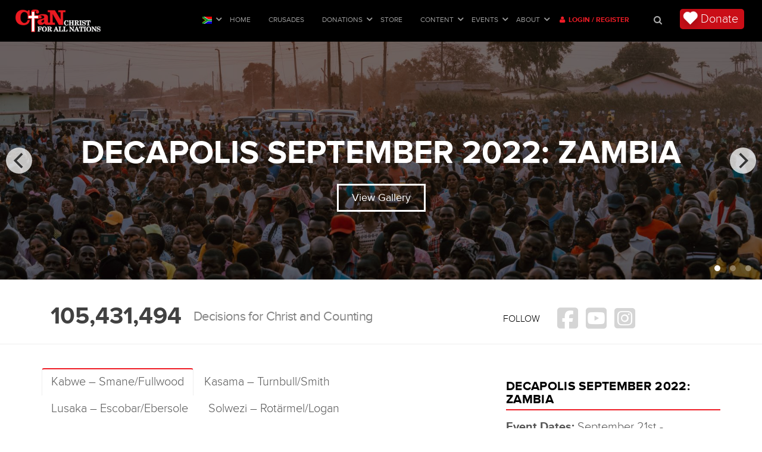

--- FILE ---
content_type: text/html; charset=UTF-8
request_url: https://www.cfan.org/crusades/decapolis-zambia?office=za&language=en
body_size: 27192
content:
<!DOCTYPE html>
<!--[if IE 8]> <html lang="en" class="ie8"> <![endif]-->
<!--[if IE 9]> <html lang="en" class="ie9"> <![endif]-->
<!--[if !IE]><!--> <html lang="en"> <!--<![endif]-->
<head>
    <title> Christ for all Nations | Evangelistic Ministry - Decapolis September 2022: Zambia </title>
    <!-- Google Tag Manager -->
<script>(function(w,d,s,l,i){w[l]=w[l]||[];w[l].push({'gtm.start':
    new Date().getTime(),event:'gtm.js'});var f=d.getElementsByTagName(s)[0],
    j=d.createElement(s),dl=l!='dataLayer'?'&l='+l:'';j.async=true;j.src=
    'https://www.googletagmanager.com/gtm.js?id='+i+dl;f.parentNode.insertBefore(j,f);
    })(window,document,'script','dataLayer','GTM-5HHGTT');</script>
    <!-- End Google Tag Manager -->

    <!-- Metadata -->
    <meta charset="utf-8">
    <meta name="viewport" content="width=device-width, initial-scale=1.0, viewport-fit=cover">
    <meta name="description" content=" Carrying on the legacy of Evangelist Reinhard Bonnke through Christ for all Nations to see souls saved, Evangelist Kolenda has increased the laborers through training hundreds of evangelists in the Christ for all Nations Bootcamp! Evangelists Richard Fullwood and Evelina Smane (Bootcamp grads) were located in Kabwe – one of the five cities where Gospel crusades occurred simultaneously for five days! Keep reading for the incredible stories and testimonies they witnessed in Kabwe! ">
    <meta name="keywords" content=" christ for all nations, reinhard bonnke, daniel kolenda, crusades ">
    <link rel="image_src" href="https://cfan.org/images/fb/600.jpg">
    <meta name="author" content="Christ for all Nations | Evangelistic Ministry">
    <meta name="google-site-verification" content="206LZ-7Lb12XpJh7jztWoWI2hwcbyE0_6C9qFFM8JrA" />
    <meta name="google-site-verification" content="DWl9kuIPR5_MI5hLGvAHSF4GoSVd4mmCwFK0tTbQb-Q" />
    <meta name="facebook-domain-verification" content="54qepwfcmk9banxfjjb834h6uxdadv" />

    <!-- Facebook Open Graph -->
    <meta property="og:title" content=" Christ for all Nations | Evangelistic Ministry - Decapolis September 2022: Zambia ">
    <meta property="og:description" content=" Carrying on the legacy of Evangelist Reinhard Bonnke through Christ for all Nations to see souls saved, Evangelist Kolenda has increased the laborers through training hundreds of evangelists in the Christ for all Nations Bootcamp! Evangelists Richard Fullwood and Evelina Smane (Bootcamp grads) were located in Kabwe – one of the five cities where Gospel crusades occurred simultaneously for five days! Keep reading for the incredible stories and testimonies they witnessed in Kabwe! ">
    <meta property="og:image" content="https://cfan.org/images/fb/600.jpg">

    
    <!-- Icons -->
    <link rel="icon" href="/images/favicon.ico" type="image/x-icon">
    <link rel="shortcut icon" href="/images/favicon.ico" type="image/x-icon">
    <link rel="apple-touch-icon" href="/images/apple-touch-icon-precomposed.png">

    <!-- TypeKit -->
    <script src="https://use.typekit.net/zzp1piv.js"></script>
    <script>try{Typekit.load();}catch(e){}</script>

    <!-- Font-Icons -->
    <link 
        rel="stylesheet" 
        href="https://cdnjs.cloudflare.com/ajax/libs/font-awesome/6.7.2/css/all.min.css" integrity="sha512-Evv84Mr4kqVGRNSgIGL/F/aIDqQb7xQ2vcrdIwxfjThSH8CSR7PBEakCr51Ck+w+/U6swU2Im1vVX0SVk9ABhg==" 
        crossorigin="anonymous" 
        referrerpolicy="no-referrer" 
    />
    
    <script src="https://kit.fontawesome.com/1cf8f3b9f4.js" crossorigin="anonymous"></script>
    <script src="https://use.fortawesome.com/d6d2b88e.js"></script>
    

    <!-- Bonterra EveryAction Form Links -->
    <link rel='preload' href='https://static.everyaction.com/ea-actiontag/at.js' as='script' crossorigin='anonymous'>
    <link rel='preload' href='https://static.everyaction.com/ea-actiontag/at.min.css' as='style'>
    <script type='text/javascript' src='https://static.everyaction.com/ea-actiontag/at.js' crossorigin='anonymous'></script>
    <link rel='preload' href='https://nvlupin.blob.core.windows.net/designs/CustomStylesheet_f7c1006c981182ecfcfe6c8b2115760dd841dbaa0b2dc962f331015388b3bf40.css' as='style'>

    
    <!-- Stylesheets -->
    <link rel="stylesheet" href="https://s3.amazonaws.com/cfanweb.assets/stylesheets/marketing.css">

        </head>

<body>

<!-- Google Tag Manager (noscript) -->
<noscript><iframe src="https://www.googletagmanager.com/ns.html?id=GTM-5HHGTT"
    height="0" width="0" style="display:none;visibility:hidden"></iframe></noscript>
    <!-- End Google Tag Manager (noscript) -->



<div class="wrapper">


<div class="header header-v3">
    <div class="navbar navbar-default navbar-fixed-top" role="navigation">
    <div class="container container-wide">
        <div class="navbar-header">
            <button type="button" class="navbar-toggle" data-toggle="collapse" data-target=".navbar-responsive-collapse">
                <span class="sr-only">Toggle Navigation</span>
                <span class="fa fa-bars"></span>
            </button>
            <a class="navbar-brand" href="https://cfan.org/home">
                <img id="logo-header" src="/images/marketing/logo1-en.png" alt="Logo">
            </a>
            
            <div class="btn-heartbeat-container">
                <div class="donate-btn2">
                    <div class="box-heartbeat2" onclick="link('https://cfan.org/donate')"></div>
                    <a href="https://cfan.org/donate">Donate</a>
                </div>
            </div>
        </div>

        <div class="collapse navbar-collapse navbar-responsive-collapse">
            <ul class="nav navbar-nav">

                
                <li class="dropdown">
                    <a href="javascript:void(0);" class="dropdown-toggle" data-toggle="dropdown">
                        <span class="flag-icon flag-icon-za"></span>
                    </a>

                    <ul class="dropdown-menu">
                        <li>
                            <a href="javascript:void(0);">
                                Select Office and Language
                            </a>
                        </li>
                                                                                    
                                                                    <li>
                                
                                
                                                                                                    
                                
                                <a href="https://www.cfan.org/crusades/decapolis-zambia?office=au&language=en">
                                    <span class="flag-icon flag-icon-au"></span>
                                                                            Australia
                                                                    </a>

                                
                                <ul class="dropdown-menu">
                                                                                                                        <li>
                                                <a href="https://cfan.org/?office=au&language=en">
                                                    English
                                                </a>
                                            </li>
                                                                            
                                </ul>
                            </li>

                                                                                                                
                                                                    <li>
                                
                                
                                                                                                    
                                
                                <a href="http://cfan.org.br">
                                    <span class="flag-icon flag-icon-br"></span>
                                                                            Brazil
                                                                    </a>

                                
                                <ul class="dropdown-menu">
                                                                                                                        <li>
                                                <a href="https://cfan.org/?office=br&language=en">
                                                    English
                                                </a>
                                            </li>
                                                                            
                                </ul>
                            </li>

                                                                                                                                                                                                                        
                                                                    <li>
                                
                                
                                                                                                    
                                
                                <a href="https://www.cfan.org/crusades/decapolis-zambia?office=ca&language=en">
                                    <span class="flag-icon flag-icon-ca"></span>
                                                                            Canada
                                                                    </a>

                                
                                <ul class="dropdown-menu">
                                                                                                                        <li>
                                                <a href="https://cfan.org/?office=ca&language=en">
                                                    English
                                                </a>
                                            </li>
                                                                            
                                </ul>
                            </li>

                                                                                                                
                                                                    <li class="dropdown-submenu">
                                
                                
                                                                                                    
                                
                                <a href="https://www.cfan.eu/the-mission-organisation-of-reinhard-bonnke-and-daniel-kolenda">
                                    <span class="flag-icon flag-icon-eu"></span>
                                                                            Europe
                                                                    </a>

                                
                                <ul class="dropdown-menu">
                                                                            <li>
                                            <a href="https://www.cfan.eu/the-mission-organisation-of-reinhard-bonnke-and-daniel-kolenda">English</a>
                                            <a href="https://www.cfan.eu/de/das-missionswerk-von-reinhard-bonnke-und-daniel-kolenda">Deutsch</a>
                                            <a href="https://www.cfan.eu/fr/le-ministere-de-reinhard-bonnke-et-daniel-kolenda">Français</a>
                                            <a href="https://www.cfan.eu/cs/misijni-organizace-reinharda-bonnkeho-a-daniela-kolendy">Čeština</a>
                                        </li>

                                    
                                </ul>
                            </li>

                                                                                                                
                                                                    <li class="dropdown-submenu">
                                
                                
                                
                                                                                                    
                                
                                <a href="https://www.cfan.org/crusades/decapolis-zambia?office=hk&language=en">
                                    <span class="flag-icon flag-icon-hk"></span>
                                                                            Hong Kong
                                                                    </a>

                                
                                <ul class="dropdown-menu">
                                                                                                                        <li>
                                                <a href="https://cfan.org/?office=hk&language=en">
                                                    English
                                                </a>
                                            </li>
                                                                                    <li>
                                                <a href="https://cfan.org/?office=hk&language=zh">
                                                    中文
                                                </a>
                                            </li>
                                                                            
                                </ul>
                            </li>

                                                                                                                
                                                                    <li class="dropdown-submenu">
                                
                                
                                
                                                                                                    
                                
                                <a href="https://www.cfan.org/crusades/decapolis-zambia?office=sg&language=en">
                                    <span class="flag-icon flag-icon-sg"></span>
                                                                            Singapore
                                                                    </a>

                                
                                <ul class="dropdown-menu">
                                                                                                                        <li>
                                                <a href="https://cfan.org/?office=sg&language=en">
                                                    English
                                                </a>
                                            </li>
                                                                                    <li>
                                                <a href="https://cfan.org/?office=sg&language=zh">
                                                    中文
                                                </a>
                                            </li>
                                                                            
                                </ul>
                            </li>

                                                                                                                
                                                                    <li>
                                
                                
                                                                                                    
                                
                                <a href="https://www.cfan.org/crusades/decapolis-zambia?office=za&language=en">
                                    <span class="flag-icon flag-icon-za"></span>
                                                                            South Africa
                                                                    </a>

                                
                                <ul class="dropdown-menu">
                                                                                                                        <li>
                                                <a href="https://cfan.org/?office=za&language=en">
                                                    English
                                                </a>
                                            </li>
                                                                            
                                </ul>
                            </li>

                                                                                                                
                                                                    <li>
                                
                                
                                                                                                    
                                
                                <a href="https://www.cfan.org.uk">
                                    <span class="flag-icon flag-icon-gb"></span>
                                                                            United Kingdom
                                                                    </a>

                                
                                <ul class="dropdown-menu">
                                                                                                                        <li>
                                                <a href="https://cfan.org/?office=gb&language=en">
                                                    English
                                                </a>
                                            </li>
                                                                            
                                </ul>
                            </li>

                                                                                                                
                                                                    <li class="dropdown-submenu">
                                
                                
                                
                                                                                                    
                                
                                <a href="https://www.cfan.org/crusades/decapolis-zambia?office=us&language=en">
                                    <span class="flag-icon flag-icon-us"></span>
                                                                            United States
                                                                    </a>

                                
                                <ul class="dropdown-menu">
                                                                                                                        <li>
                                                <a href="https://cfan.org/?office=us&language=en">
                                                    English
                                                </a>
                                            </li>
                                                                                    <li>
                                                <a href="https://cfan.org/?office=us&language=es">
                                                    Spanish
                                                </a>
                                            </li>
                                                                            
                                </ul>
                            </li>

                                                                                                                                                                                </ul>
                </li>

                
                <li><a href="https://cfan.org/home">Home</a></li>

                                    
                    <li><a href="https://cfan.org/crusades">Crusades</a></li>
                
                
                <li class="dropdown">
                    <a href="javascript:void(0);" class="dropdown-toggle" data-toggle="dropdown">
                        Donations
                    </a>
                    <ul class="dropdown-menu">
                        <li><a href="https://cfan.org/donate">Donate Now</a></li>

                        <li><a href="https://cfan.org/monthly-partners/donate">Monthly Partner</a></li>
                        <li><a href="https://cfan.org/donate/ways-to-give">Ways To Give</a></li>

                        
                                            </ul>
                </li>

                
                                    <li><a href="https://cfan.org/store">Store</a></li>
                
                
                    
                    
                    
                    <li class="dropdown">
                        <a href="javascript:void(0);" class="dropdown-toggle" data-toggle="dropdown">
                            Content
                        </a>
                        <ul class="dropdown-menu">

                                                            
                                <li class="dropdown-submenu">
                                    <a href="javascript:void(0);" class="dropdown-toggle" data-toggle="dropdown">
                                        TV
                                    </a>
                                    <ul class="dropdown-menu">
                                                                                    <li><a href="https://cfan.org/tv">Current Episode&#039;s Offers</a></li>
                                            <li><a href="https://cfan.org/tv/calendar#tv-schedule">Schedule</a></li>
                                            <li><a href="https://cfan.org/tv/offers">All Offers</a></li>
                                            <li><a href="https://cfan.org/tv/donate">Donate</a></li>
                                            <li><a href="https://cfan.org/tv/archive">All Episodes</a></li>
                                                                                                                    </ul>
                                </li>
                            
                            
                                
                                                                    
                                                                            <li><a href="https://cfan.org/bible-studies">Bible Studies</a></li>
                                                                                                                        </ul>
                    </li>
                
                
                                    <li class="dropdown">
                        <a href="javascript:void(0);" class="dropdown-toggle" data-toggle="dropdown">Events</a>
                        <ul class="dropdown-menu">
                            
                            <li><a href="https://cfan.org/calendar">Calendar</a></li>
                            <li><a href="https://cfan.org/events">Events</a></li>
                        </ul>
                    </li>
                
                
                
                
                <li class="dropdown">
                    <a href="javascript:void(0);" class="dropdown-toggle" data-toggle="dropdown">
                        About
                    </a>
                    <ul class="dropdown-menu">
                        
                        
                        <li><a href="https://cfan.org/reinhard-bonnke">
                            Reinhard Bonnke
                        </a></li>
                        <li><a href="https://cfan.org/daniel-kolenda">
                            Daniel Kolenda
                        </a></li>
                        <li><a href="https://cfan.org/russell-benson">
                            Russell Benson
                        </a></li>
                        <li><a href="https://cfan.org/history">
                            History
                        </a></li>
                        <li><a href="https://cfan.org/what-we-believe">
                            What We Believe
                        </a></li>

                                                    <li><a href="https://cfan.org/press-kit">
                                Media Resources
                            </a></li>
                        
                        <li><a href="https://cfan.org/policies/privacy">
                            Privacy Policy
                        </a></li>
                        <li><a href="https://cfan.org/policies/store">
                            Store Policy
                        </a></li>
                        <li><a href="https://cfan.org/policies/terms">
                            Terms and Conditions
                        </a></li>

                        
                        <li class="dropdown-submenu">
                            <a href="javascript:void(0);" class="dropdown-toggle" data-toggle="dropdown">
                                Contact
                            </a>
                            <ul class="dropdown-menu">
                                <li><a href="https://cfan.org/socialmedia">Official Social Media</a></li>
                                <li><a href="https://cfan.org/contact-us">Contact Us</a></li>
                                <li><a href="https://cfan.org/prayer">Need Prayer?</a></li>
                                <li><a href="https://cfan.org/subscribe">Join Our Email List</a></li>

                                                            </ul>
                        </li>
                    </ul>
                </li>

                
                                                            <li>
                            <a href="https://connect.cfan.org?redirect_uri=https%3A%2F%2Fwww.cfan.org%2Fcrusades%2Fdecapolis-zambia%3Foffice%3Dza%26language%3Den">
                                <b class="color-red"><i class="fa fa-user fa-fw"></i> Login / Register</b>
                            </a>
                        <li>
                                    

                
                 <li class="search-container">
                    <i class="search fa fa-search search-btn"></i>
                    <div class="search-open">
                        <form accept-charset="utf-8" method="GET" action="https://www.cfan.org/search">
                            <div class="input-group animated fadeInDown">
                                <input name="terms" class="form-control" placeholder="Search">
                                <span class="input-group-btn">
                                    <button class="btn-u btn-u-sm" type="submit">Go</button>
                                </span>
                            </div>
                        </form>
                    </div>
                </li>

                
                <li>
                    <div class="donate-btn">
                        <div class="box-heartbeat" onmouseover="addDonationBtnStyling()" onclick="link('https://cfan.org/donate')"></div>
                        <a href="https://cfan.org/donate" id="donate-link" onmouseover="addDonationBtnStyling()" onmouseout="removeDonationBtnStyling()">
                            Donate
                        </a>
                    </div>
                </li>
            </ul>
        </div>
        

    </div>
    

</div>

</div>


        <div class="gallery js-flickity"  data-flickity-options='{ "contain": true, "wrapAround": true }'>

                            <div class="gallery-cell">
                    <div class="bg">
                        <img src="https://s3.amazonaws.com/cfanweb.crusades/202209-decapolis-zambia/header/002.jpg"/>
                    </div>

                                            <div class="cell-content header-content">
                                                            <h1 class="">Decapolis September 2022: Zambia</h1>
                            
                                                            <p class='caption'><a href="#gallery" class="btn-u btn-brd btn-brd-hover btn-u-light">View Gallery</a></p>
                                                    </div>
                                    </div>
                            <div class="gallery-cell">
                    <div class="bg">
                        <img src="https://s3.amazonaws.com/cfanweb.crusades/202209-decapolis-zambia/header/001.jpg"/>
                    </div>

                                    </div>
                            <div class="gallery-cell">
                    <div class="bg">
                        <img src="https://s3.amazonaws.com/cfanweb.crusades/202209-decapolis-zambia/header/000.jpg"/>
                    </div>

                                    </div>
            
        </div>
    


<script type="text/javascript">
    /**
     * Sets a cookie with specified value
     *
     * @param cookie_name
     * @param cookie_value
     * @param expires_in_days
     */
    function setCookie(cookie_name, cookie_value, expires_in_days) {
        let d = new Date();
        d.setTime(d.getTime() + (expires_in_days*24*60*60*1000));
        let expires = "expires="+d.toUTCString();
        document.cookie = cookie_name + "=" + cookie_value + "; " + expires;
        $('.geolocation-message').slideUp();
    }
</script>



    <style>
    .purchase {
        overflow-x: hidden;
        max-width: 100%;
    }

    .purchase .container-fluid {
        padding-left: 15px;
        padding-right: 15px;
    }

    .purchase .row {
        margin-left: 0;
        margin-right: 0;
    }

    #social-menu {
        display: flex;
        flex-wrap: wrap;
        justify-content: center;
        padding-left: 0;
        margin: 0;
    }

    #social-menu li {
        max-width: 100%;
    }
</style>

<div class="purchase">
    <div class="visible-xs-sm-md">
        <div class="container-fluid">
            <div class="row">
                <div class="col-lg-3">
                    <div class="data-decision-cards-right">
                        <h2 class="counter" id="decision-cards-count" style="text-align:center;" data-decision-count="105431494">0</h2>
                    </div>
                </div>

                <div class="col-lg-6 animated fadeInLeft">
                    <div class="data-decision-cards-left" style="display:flex;justify-content: center;">
                        <div>
                            <h5>Decisions for Christ and Counting</h5>
                        </div>
                    </div>
                </div>

                <div class="col-lg-3 animated fadeInRight" style="display: flex; flex-direction:row; justify-content:center">
                    <div class="data-social center-icons">
                        <div id="share">
                            <h4>Follow</h4>
                        </div>
                    </div>

                    <div id="share-icons" style="padding-top: 20px;">
                        <ul id="social-menu">
                                                            <li><a href="//facebook.com/sharer.php?u=https://www.cfan.org/crusades/decapolis-zambia?office=za&amp;language=en" target="_blank">
    <i class="fa-brands fa-square-facebook fa-2x"></i>
</a></li>

<li><a href="https://www.youtube.com/user/cfanusa" target="_blank">
    <i class="fa-brands fa-square-youtube fa-2x"></i>
</a></li>

<li><a href="https://www.instagram.com/cfanglobal/?igshid=YmMyMTA2M2Y%3D" target="_blank">
    <i class="fa-brands fa-square-instagram fa-2x"></i>
</a></li>
                                                    </ul>
                    </div>
                </div>
            </div>
        </div>
    </div>

    <div class="hidden-xs-s-md">
        <div class="counter-desktop container">
            <div class="row">
                <div class="col-lg-8 animated fadeInLeft">
                    <div class="data-decision-cards-left" style="display:flex;justify-content: left;">
                        <div>
                            <h2 class="counter pr-6" id="decision-cards-count2" style="padding-right: 2rem;" data-decision-count2="105431494">0</h2>
                        </div>
                        <div>
                            <h5>Decisions for Christ and Counting</h5>
                        </div>
                    </div>
                </div>

                <div class="col-lg-4 animated fadeInRight" style="display: flex; flex-direction:row; justify-content:right">
                    <div class="data-social center-icons">
                        <div id="share">
                            <h4>Follow</h4>
                        </div>
                    </div>

                    <div id="share-icons" style="padding-top: 20px;">
                        <ul id="social-menu">
                                                            <li><a href="//facebook.com/sharer.php?u=https://www.cfan.org/crusades/decapolis-zambia?office=za&amp;language=en" target="_blank">
    <i class="fa-brands fa-square-facebook fa-2x"></i>
</a></li>

<li><a href="https://www.youtube.com/user/cfanusa" target="_blank">
    <i class="fa-brands fa-square-youtube fa-2x"></i>
</a></li>

<li><a href="https://www.instagram.com/cfanglobal/?igshid=YmMyMTA2M2Y%3D" target="_blank">
    <i class="fa-brands fa-square-instagram fa-2x"></i>
</a></li>
                                                    </ul>
                    </div>
                </div>
            </div>
        </div>
    </div>
</div>



<div id="main-content" class="container content">
    <div class="row margin-bottom-30">
        
        
<div class="col-md-8">
    <div class="tab-v2">
        <ul class="nav nav-tabs">
            
                            <li class=" active ">
                    <a href="#article-0" data-toggle="tab">Kabwe – Smane/Fullwood</a>
                </li>
                            <li class="">
                    <a href="#article-1" data-toggle="tab">Kasama – Turnbull/Smith</a>
                </li>
                            <li class="">
                    <a href="#article-2" data-toggle="tab">Lusaka – Escobar/Ebersole</a>
                </li>
                            <li class="">
                    <a href="#article-3" data-toggle="tab">Solwezi – Rotärmel/Logan</a>
                </li>
                            <li class="">
                    <a href="#article-4" data-toggle="tab">Kitwe – Roselyne/Braidwood</a>
                </li>
                            <li class="">
                    <a href="#article-5" data-toggle="tab">Lusaka - Final Day</a>
                </li>
                            <li class="">
                    <a href="#article-6" data-toggle="tab">Kasama - Night 4</a>
                </li>
                            <li class="">
                    <a href="#article-7" data-toggle="tab">Kitwe - Night 3</a>
                </li>
                            <li class="">
                    <a href="#article-8" data-toggle="tab">Solwezi - Night 2</a>
                </li>
                            <li class="">
                    <a href="#article-9" data-toggle="tab">Kabwe - Night 1</a>
                </li>
            
            
        </ul>
        <div class="tab-content">
            <p><br></p>

                            <div class="tab-pane fade in  active " id="article-0">
                    <h3 class="crusade-title">Spina Bifida Healed</h3>
                    <div class="margin-bottom-40"></div>
                    <p><img src="https://d15k2d11r6t6rl.cloudfront.net/public/users/Integrators/BeeProAgency/74151_49446/editor_images/Kabwe%20Banner.png" width="100%" /></p> <p><img src="https://d15k2d11r6t6rl.cloudfront.net/public/users/Integrators/BeeProAgency/74151_49446/editor_images/ZambiaDecapolis_Kabwe_David-Day4_220924-0509-HiRes.jpg" width="100%" /></p> <p>In all five cities for Operation Decapolis in Zambia, we saw explosive growth and incredible testimonies of God&rsquo;s power, witnessing over 1.3 million in attendance and over 600,000 documented salvations that have been ushered into local churches for follow-up. Evangelist Daniel Kolenda&rsquo;s vision to see a Decade of Double Harvest is no longer a dream but a reality! On the first night of Operation Decapolis, he preached in Kabwe, Zambia.</p> <p><img src="https://d15k2d11r6t6rl.cloudfront.net/public/users/Integrators/BeeProAgency/74151_49446/editor_images/ZambiaDecaplois_Kabwe_Taylor-05529.jpg" width="100%" /></p> <p><img src="https://d15k2d11r6t6rl.cloudfront.net/public/users/Integrators/BeeProAgency/74151_49446/editor_images/ZambiaDecapolis_Kabwe_David-Day3_220923-0788-HiRes.jpg" width="100%" /></p> <p>Carrying on the legacy of Evangelist Reinhard Bonnke through Christ for all Nations to see souls saved, Evangelist Kolenda has increased the laborers through training hundreds of evangelists in the Christ for all Nations Bootcamp! Evangelists Richard Fullwood and Evelina Smane (Bootcamp grads) were located in Kabwe &ndash; one of the five cities where Gospel crusades occurred simultaneously for five days! Keep reading for the incredible stories and testimonies they witnessed in Kabwe!</p> <p>&nbsp;</p> <h2 style="text-align: center;"><strong><span class="tinyMce-placeholder">Evangelist Evelina Smane</span></strong></h2> <p><img src="https://d15k2d11r6t6rl.cloudfront.net/public/users/Integrators/BeeProAgency/74151_49446/editor_images/ZambiaDecapolis_Kabwe_David-Day2_220922-0464-HiRes_1.jpg" width="100%" /></p> <p>&ldquo;Earlier today, as Evangelist Richard was sharing testimonies of powerful miracles that took place, I was standing next to the sound booth on the stage, praying in the Spirit. Suddenly, I saw a man in the crowd who really caught my attention. I noticed that he was wearing a Christ for all Nations shirt, and I felt a prompting to go talk to him - but I didn&rsquo;t know why. I went down from the stage and approached him. He told me his name was Chipanama, and he was a pastor. He began sharing that when Reinhard Bonnke was in Zambia in 1981, he was there to help organize the crusade, which took place in a yellow tent. He pulled out the documents and flyers he was given and began sharing them with me. <strong>He was even wearing the same shirt they gave him back in 1981!</strong></p> <p><img src="https://d15k2d11r6t6rl.cloudfront.net/public/users/Integrators/BeeProAgency/74151_49446/editor_images/ZambiaDecapolis_Kabwe_David-Day4_220924-1018-HiRes.jpg" width="100%" /></p> <p><em>What a gift it was from the Lord that I was able to meet this man tonight! You see, my friend, I was born in 1991&hellip; and this man had organized a crusade in 1981. I was not even born when he saw God's move 41 years ago in Zambia. But now, I get to carry on the legacy and preach here at a CfaN crusade! Evangelist Reinhard Bonnke went to be with the Lord in 2019, but the legacy of the harvest continues. Reinhard didn&rsquo;t preach his own ideas or ministry&mdash; he preached Jesus.</em></p> <p><em>My heart is filled with so much gratitude that I get to be a part of something so much bigger than me. I&rsquo;m a part of the wonderful legacy of harvest! <strong>Did I ever think that 2 years ago, when I graduated from the very first Evangelism Bootcamp, I would have the opportunity to preach the Gospel to tens of thousands of people together with Evangelist Daniel Kolenda on the same stage?</strong> Not in my wildest dreams. Jesus made a way, and I am grateful for it&hellip;Will you allow the Holy Spirit to move through you? Don&rsquo;t tell God what you can&rsquo;t do for Him or what you are lacking; most importantly, don&rsquo;t be afraid of where He is taking you or what He has called you to do. The Father knows who you are and what you are capable of doing, so if He called you, He will equip you to do what He has called you to do for Him on the earth. Go wherever He is sending you, do whatever He tells you to do, and say whatever He tells you to say, KNOWING that He is with you. Let His Holy Spirit work through you!&rdquo;</em></p> <p>&nbsp;</p> <h2 style="text-align: center;"><span class="tinyMce-placeholder">Evangelist Richard Fullwood</span></h2> <p><img src="https://d15k2d11r6t6rl.cloudfront.net/public/users/Integrators/BeeProAgency/74151_49446/editor_images/ZambiaDecapolis_Kabwe_David-Day3_220923-0489-HiRes.jpg" width="100%" /></p> <p><em>&ldquo;This week, we witnessed the tangible presence of Almighty God moving like never before in the city of Kabwe. The Gospel was preached, and so many miracles and healings took place as the powerful presence of the Holy Spirit swept over the crowd in a still silence.&rdquo;</em></p> <p><img src="https://d15k2d11r6t6rl.cloudfront.net/public/users/Integrators/BeeProAgency/74151_49446/editor_images/ZambiaDecapolis_Kabwe_David-Day4_220924-1605-HiRes.jpg" width="100%" /></p> <p><img src="https://d15k2d11r6t6rl.cloudfront.net/public/users/Integrators/BeeProAgency/74151_49446/editor_images/ZambiaDecaplois_Kabwe_Taylor-05755.jpg" width="100%" /></p> <p>On the third night, Evangelist Richard preached on the blood of Jesus and the four things we need to know: the blood of Jesus cleanses you, sanctifies you, heals you, and protects you. He also shared this powerful testimony! <em>&ldquo;A mother brought her baby who she testified had spina bifida and could not hold his head up since birth. She was told his spine was so weak he would not be able to walk or support his own body or head and that he would eventually need a wheelchair. However, the night before, Evangelist Evelina Smane prayed, and the power of God touched the little boy. The mother came to testify that her son that evening started to hold his head up, and she was in complete shock. On Sunday morning, <strong>she took the boy to his doctors, and they were amazed he was able to support his own head and told her it was indeed a supernatural miracle from God.&rdquo;</strong></em></p> <p><img src="https://d15k2d11r6t6rl.cloudfront.net/public/users/Integrators/BeeProAgency/74151_49446/editor_images/ZambiaDecapolis_Kabwe_David-Day5_220925-1105-HiRes.jpg" width="100%" /></p> <p style="text-align: center;">&nbsp;</p> <h2 style="text-align: center;"><span class="tinyMce-placeholder">Testimonies</span></h2> <p><img src="https://d15k2d11r6t6rl.cloudfront.net/public/users/Integrators/BeeProAgency/74151_49446/editor_images/ZambiaDecapolis_Kabwe_David-Day2_220922-1209-HiRes.jpg" width="100%" /></p> <p><strong>A woman who was unable to walk for 2 years was healed INSTANTLY.</strong></p> <p><img src="https://d15k2d11r6t6rl.cloudfront.net/public/users/Integrators/BeeProAgency/74151_49446/editor_images/ZambiaDecapolis_Kabwe_David-Day4_220924-2589-HiRes.jpg" width="100%" /></p> <p><img src="https://d15k2d11r6t6rl.cloudfront.net/public/users/Integrators/BeeProAgency/74151_49446/editor_images/ZambiaDecapolis_Kabwe_David-Day4_220924-2578-HiRes_1.jpg" width="100%" /></p> <p><strong>A man broke his leg yesterday and went to the hospital. He came to the field straight from the hospital with his medical record papers in his hands. His leg was swollen and in a cast. During the service, he felt the power of God. His swelling went down, and he was walking and jumping. Glory to God!&nbsp;&nbsp;</strong></p> <p style="text-align: center;"><img src="https://d15k2d11r6t6rl.cloudfront.net/public/users/Integrators/BeeProAgency/74151_49446/editor_images/ZambiaDecapolis_Kabwe_David-Day4_220924-1450-HiRes.jpg" width="100%" /></p> <p style="text-align: center;">Together in the harvest,</p> <p style="text-align: center;"><em><strong>The Ministry of Christ for all Nations</strong></em></p> <p>&nbsp;</p>
                </div>
                            <div class="tab-pane fade in " id="article-1">
                    <h3 class="crusade-title">Children healed in Kasama, Zambia!</h3>
                    <div class="margin-bottom-40"></div>
                    <p><img src="https://d15k2d11r6t6rl.cloudfront.net/public/users/Integrators/BeeProAgency/74151_49446/editor_images/Kasama%20Banner%20%281%29.png" width="100%" /></p> <p><img src="https://d15k2d11r6t6rl.cloudfront.net/public/users/Integrators/BeeProAgency/74151_49446/editor_images/ZambiaDecaplois_Kasama_Taylor-02631%20%281%29.jpg" width="100%" /></p> <p>Below is an Operation Decapolis report from Kasama, Zambia, one of five cities where CfaN Gospel crusades took place simultaneously! Evangelist Joe Turnbull and Evangelist Tyrelle Smith preached - despite much opposition from the enemy! You might recall from a previous report about the tree that collapsed during the crusade causing the sound system to go out temporarily, and a whirlwind of dust that disrupted the hospitality tent! The crusade continued with these resilient evangelists, who were thoroughly trained by Evangelist Daniel Kolenda in our Evangelism Bootcamp, and our team witnessed incredible testimonies and multitudes give their lives to Jesus because of their determination!</p> <p>&nbsp;</p> <h2 style="text-align: center;"><strong>Evangelist Joe Turnbull</strong></h2> <p><img src="https://d15k2d11r6t6rl.cloudfront.net/public/users/Integrators/BeeProAgency/74151_49446/editor_images/Decapolis_Kasama_Katelynn-04671%20%281%29.jpg" width="100%" /></p> <p>On the third night of the Gospel Crusade Evangelist Joe preached about the blood of Jesus and the power to break every chain in Kasama. To illustrate the cleansing power of Jesus&rsquo;s blood, he told a story about when he was a little boy, and his mom had given him a brand-new white shirt that he loved and proudly wore to school. After quickly finishing lunch, he went to a nearby restroom and looked in the mirror - admiring his shirt. But when he looked down, he realized that tomato sauce had spilled all over his new white shirt. He tried to clean it, but it got even worse. He ran back home and told his mom, who washed it and made it clean again! In the same way, <strong>Evangelist Joe pointed out how sin has stained the earth and people have tried to clean it themselves - by using politics, medicine, military, religion and laws. But they cannot clean it themselves, only the blood of Jesus Christ can cleanse us and make us new again!</strong></p> <p><img src="https://d15k2d11r6t6rl.cloudfront.net/public/users/Integrators/BeeProAgency/74151_49446/editor_images/ZambiaDecaplois_Kasama_Taylor-03756%20%282%29.jpg" width="100%" /></p> <p><img src="https://d15k2d11r6t6rl.cloudfront.net/public/users/Integrators/BeeProAgency/74151_49446/editor_images/ZambiaDecaplois_Kasama_Taylor-03692%20%281%29.jpg" width="100%" /></p> <h2 style="text-align: center;">&nbsp;</h2> <h2 style="text-align: center;">Evangelist Tyrelle Smith</h2> <p><img src="https://d15k2d11r6t6rl.cloudfront.net/public/users/Integrators/BeeProAgency/74151_49446/editor_images/Decapolis_Kasama_Katelynn-06575%20%281%29.jpg" width="100%" /></p> <p>Evangelist Tyrelle described what happened as, <em>&ldquo;Principalities being broken, hundreds of thousands of souls being saved, revival being released and CfaN brothers and sisters joining together! This is truly the Decade of Double Harvest&hellip;When Jesus comes to town, cripples walk, blind eyes open, the deaf hear and the mute speak! God bless Kasama and God bless CfaN for mobilizing the Harvest!&rdquo;</em></p> <p><img src="https://d15k2d11r6t6rl.cloudfront.net/public/users/Integrators/BeeProAgency/74151_49446/editor_images/Decapolis_Kasama_Katelynn-06515%20%281%29.jpg" width="100%" /></p> <p>On the final night, Evangelist Tyrelle preached on the return of Jesus and the urgency to follow him now!&nbsp; She preached from Matthew 25:1-13, the parable of the ten virgins with the five who were wise and five who were foolish and unprepared. She made the point that whether you are ready or not, Jesus is coming back, and every eye will see Him! Evangelist Tyrelle gave the call for salvation and encouraged people to not delay, but that now was the time to give your life to Jesus. Tens of thousands responded to the call of salvation and at the end of the night she prayed a prayer of blessing over the city of Kasama and the nation of Zambia.</p> <p><img src="https://d15k2d11r6t6rl.cloudfront.net/public/users/Integrators/BeeProAgency/74151_49446/editor_images/ZambiaDecaplois_Kasama_Taylor-02899%20%281%29.jpg" width="100%" /></p> <p>Reflecting on the entire 5-day campaign, she went on to say, <em>&ldquo;Look what we did in obedience by faith in Jesus and to THE HEAVENLY VISION. We are forever marked as is Heaven and earth. All of us have been eternally changed. Thank you from the bottom of my heart&hellip;To Evangelist Kolenda, from you, we got the tools and the opportunity to make Jesus clearly known. Your investment of time, love, and support has taught us how to do this very same thing for other evangelists so we can see not just see an incredible Decade of Double Harvest but also, the Billion Soul Harvest.</em>&rdquo;</p> <p>&nbsp;</p> <h2 style="text-align: center;"><span class="tinyMce-placeholder">Testimonies</span></h2> <p><img src="https://d15k2d11r6t6rl.cloudfront.net/public/users/Integrators/BeeProAgency/74151_49446/editor_images/Decapolis_Kasama_Katelynn-03565%20%282%29.jpg" width="100%" /></p> <p><strong>A little boy 3 years old had never been able to walk. He was totally healed, and his parents testified that he can now walk!&nbsp;</strong></p> <p><img src="https://d15k2d11r6t6rl.cloudfront.net/public/users/Integrators/BeeProAgency/74151_49446/editor_images/ZambiaDecaplois_Kasama_Taylor-03926%20%281%29.jpg" width="100%" /></p> <p><strong>One young man had discharge in his ear from a severe insect bite. The discharge instantly stopped, and his ear is healed!&nbsp;&nbsp;</strong></p> <p><img src="https://d15k2d11r6t6rl.cloudfront.net/public/users/Integrators/BeeProAgency/74151_49446/editor_images/ZambiaDecaplois_Kasama_Taylor-04061%20%281%29.jpg" width="100%" /></p> <p><strong>Aaron was 10 years old and before the crusade, could not stand straight or straighten his hand for almost his entire life (9 years). But during the prayer, he was healed and was able to straighten his hand and also stand up straight!&nbsp;</strong></p> <p><img src="https://d15k2d11r6t6rl.cloudfront.net/public/users/Integrators/BeeProAgency/74151_49446/editor_images/Decapolis_Kasama_Katelynn-03845%20%281%29.jpg" width="100%" /></p> <p style="text-align: center;">&nbsp;</p> <p style="text-align: center;">Together in the harvest,</p> <p style="text-align: center;"><em><strong>The Ministry of Christ for all Nations</strong></em></p>
                </div>
                            <div class="tab-pane fade in " id="article-2">
                    <h3 class="crusade-title">Doctor confirms cancer is gone!</h3>
                    <div class="margin-bottom-40"></div>
                    <p><img src="https://d15k2d11r6t6rl.cloudfront.net/public/users/Integrators/BeeProAgency/74151_49446/editor_images/Lusaka%20Banner.png" width="100%" /></p> <p><img src="https://d15k2d11r6t6rl.cloudfront.net/public/users/Integrators/BeeProAgency/74151_49446/editor_images/Picture12.png" width="100%" /></p> <p>Over the course of five days during Operation Decapolis we witnessed 635,522 salvations and countless testimonies of miracle healings!</p> <p>Carrying out five crusades in five different cities simultaneously was a miracle in itself, but we are blessed with an incredible team of technicians, Gospel truck drivers, and anointed crusade organizers and evangelists! The last city Evangelist Daniel Kolenda preached at during Operation Decapolis was in Lusaka (the District of Kanyama), Zambia &ndash;</p> <p style="line-height: 25px; word-break: break-word; font-size: 17px;"><img src="https://d15k2d11r6t6rl.cloudfront.net/public/users/Integrators/BeeProAgency/74151_49446/editor_images/Picture13.png" width="100%" /></p> <p>Below you can read the reports from Evangelists Jacob Ebersole and Alejandro Escobar, who were stationed in Lusaka!</p> <p>&nbsp;</p> <h2 style="text-align: center;"><strong>Evangelist Jacob Ebersole</strong></h2> <p><img src="https://d15k2d11r6t6rl.cloudfront.net/public/users/Integrators/BeeProAgency/74151_49446/editor_images/Picture14.png" width="100%" /></p> <p>&nbsp;<em>&ldquo;Today, I turned 33. It&rsquo;s been a wild journey that I truly can&rsquo;t explain in words. It&rsquo;s almost like a dream I haven&rsquo;t woken up from. Today is my physical birthday, but more importantly, TODAY, thousands upon thousands of people in Lusaka, Zambia, were BORN AGAIN!! This first night of this crusade has been incredible, and I&rsquo;m so happy I get to do it alongside my CfaN family."</em></p> <p>On the third night, a young woman came to the platform to testify that she had been HIV positive but had given her life to Jesus at the crusade this week, and that day she had retested three times and was HIV negative! Evangelist Jacob shares, &ldquo;&hellip; I believe this is just a little glimpse of what Heaven will be like. There are so many amazing things happening on the crusade field! Prodigal sons and daughters are making their way home. People of all ages are coming forward, laying down their idols, addictions, and sins at the altar to be burned... Nothing fancy, just a sea of people surrendering their lives to the King of Kings. This has been such a Holy week.&rdquo;<em>&ldquo;For a long time, she has been in darkness, working the streets, and suffering with a lot of pain and sickness. As she was sharing, it broke all of us, including me. Most of us on the platform were in tears. It is a miracle! Christ has literally pulled this girl out of the pit of hell and set her on the solid rock.&rdquo;</em></p> <p><img src="https://d15k2d11r6t6rl.cloudfront.net/public/users/Integrators/BeeProAgency/74151_49446/editor_images/Picture15.png" width="100%" /></p> <p><img src="https://d15k2d11r6t6rl.cloudfront.net/public/users/Integrators/BeeProAgency/74151_49446/editor_images/Picture16.png" width="100%" /></p> <p>&ldquo;&hellip; I believe this is just a little glimpse of what Heaven will be like. There are so many amazing things happening on the crusade field! Prodigal sons and daughters are making their way home. People of all ages are coming forward, laying down their idols, addictions, and sins at the altar to be burned... Nothing fancy, just a sea of people surrendering their lives to the King of Kings. This has been such a Holy week.&rdquo;</p> <p><img src="https://d15k2d11r6t6rl.cloudfront.net/public/users/Integrators/BeeProAgency/74151_49446/editor_images/Picture17.png" width="100%" /></p> <p>&nbsp;</p> <h2 style="text-align: center;"><strong>Evangelist Alejandro Escobar</strong><img src="https://d15k2d11r6t6rl.cloudfront.net/public/users/Integrators/BeeProAgency/74151_49446/editor_images/Picture18.png" width="100%" /></h2> <p><em>&ldquo;Night 4 of the crusade in Kanyama was glorious! I preached a simple Gospel message, and as I was speaking, the Holy Spirit began moving throughout the field. By the time the altar call came, people were weeping, and tens of thousands of hands were raised as people surrendered their life to Jesus! It was a holy moment! This night was also special because, after the salvation call, we prayed for the baptism of the Holy Spirit. As I led the crowd in prayer to receive the gift of the Holy Spirit, the whole field went completely silent, then suddenly, like a rising wave, the Holy Spirit flooded the field. People all over were filled with the power and the fire of God! The Harvest is truly ripe!&rdquo;</em></p> <p><img src="https://d15k2d11r6t6rl.cloudfront.net/public/users/Integrators/BeeProAgency/74151_49446/editor_images/Picture19.png" width="100%" /></p> <p><img src="https://d15k2d11r6t6rl.cloudfront.net/public/users/Integrators/BeeProAgency/74151_49446/editor_images/Picture20.png" width="100%" /></p> <p>&nbsp;</p> <h2 style="text-align: center;">Testimonies</h2> <p><img src="https://d15k2d11r6t6rl.cloudfront.net/public/users/Integrators/BeeProAgency/74151_49446/editor_images/Picture21.png" width="100%" /></p> <p><strong>A lady was blind (she could only see colors, not faces) for over 3 years. She had to take eye drops 3 times a day, and it wasn&rsquo;t getting any better. But during the second night of the crusade, she was healed!&nbsp;</strong></p> <p><img src="https://d15k2d11r6t6rl.cloudfront.net/public/users/Integrators/BeeProAgency/74151_49446/editor_images/Picture22.png" width="100%" /></p> <p><strong>A double miracle! A lady who had breast cancer for three years testified that the cancer was now gone! She also was blind for three years, but now she can see.</strong></p> <p><img src="https://d15k2d11r6t6rl.cloudfront.net/public/users/Integrators/BeeProAgency/74151_49446/editor_images/Picture23.png" width="100%" /></p> <p><strong>One lady who was crippled since 2014 came to the crusade field on crutches, but after receiving prayer for healing, she can now walk without crutches!</strong></p> <p><img src="https://d15k2d11r6t6rl.cloudfront.net/public/users/Integrators/BeeProAgency/74151_49446/editor_images/Picture24.png" width="100%" /></p> <p><strong>A lady was diagnosed with cancer of the stomach. During prayer for healing on the fourth night of the crusade, she felt that Jesus had healed her. The next day, a doctor confirmed there was no more cancer, and she testified on the final night of the crusade!&nbsp;</strong></p> <p><img src="https://d15k2d11r6t6rl.cloudfront.net/public/users/Integrators/BeeProAgency/74151_49446/editor_images/Picture25.png" width="100%" /></p> <p><strong>&nbsp;A man came forward, testifying that he had been blind since 2019, but received healing on the final night of the crusade!</strong></p> <p><img src="https://d15k2d11r6t6rl.cloudfront.net/public/users/Integrators/BeeProAgency/74151_49446/editor_images/Picture27.png" width="100%" /></p> <p style="text-align: center;">&nbsp;</p> <p style="text-align: center;">Together in the harvest,</p> <p style="text-align: center;"><em><strong>The Ministry of Christ for all Nations</strong></em></p>
                </div>
                            <div class="tab-pane fade in " id="article-3">
                    <h3 class="crusade-title">“Unlike anything we’ve experienced"</h3>
                    <div class="margin-bottom-40"></div>
                    <p><img src="https://d15k2d11r6t6rl.cloudfront.net/public/users/Integrators/BeeProAgency/74151_49446/editor_images/Solwezi%20Banner.png" width="100%" /></p> <p><img src="https://d15k2d11r6t6rl.cloudfront.net/public/users/Integrators/BeeProAgency/74151_49446/editor_images/Picture1_3.png" width="100%" /></p> <p>We are excited to share another report from Operation Decapolis in Zambia, where 5 crusades took place in 5 different cities over 5 days&mdash;simultaneously! Each day Evangelist Daniel Kolenda traveled to a new city, preaching at a different crusade.</p> <p><img src="https://d15k2d11r6t6rl.cloudfront.net/public/users/Integrators/BeeProAgency/74151_49446/editor_images/Picture2_1.png" width="100%" /></p> <p>In each city, two other evangelists (CfaN Bootcamp Grads) were stationed for the entire week, carrying out the ministry in their city the other four nights. Below you can learn more about what God did in <strong>Solwezi, where Evangelist David Rot&auml;rmel and Evangelist Virginnia Logan preached!</strong></p> <p>&nbsp;</p> <h2 style="text-align: center;"><strong>Evangelist David Rot&auml;rmel</strong></h2> <p><img src="https://d15k2d11r6t6rl.cloudfront.net/public/users/Integrators/BeeProAgency/74151_49446/editor_images/Picture3_1.png" width="100%" /></p> <p>The fourth day of the crusade was a truly Holy day, and in Evangelist David's words, &ldquo;unlike anything we have experienced before.&rdquo; On this night of the crusade, David was sharing from the passage, Psalm 51, where King David cried out to God, &ldquo;Create in me a clean heart&hellip;&rdquo; And so, with urgency, he preached the need for the Lord to create a clean heart in us. When the time came to give the altar call, suddenly, hands all over the field were raised, and together people began to cry out to the Lord, acknowledging their need for Him to create in them a new, pure heart.</p> <p><strong>David reported:</strong></p> <p><em>&ldquo;We felt the Holy Spirit and a fresh outpouring of His presence. Those who were hungry and thirsty for Jesus were filled. We began praying for the sick, and the only explanation for what happened next was that King Jesus Himself stepped onto the field as miracles began to break out all over the field.</em></p> <p><em>We celebrate along with the people of Zambia all the Lord has done. Every life surrendered, every decision to follow Jesus, every healing, and every moment a man, woman, and child encountered the Father&rsquo;s love. We are confident in this &ndash; God, who began a good work, is faithful to complete it!&rdquo;</em></p> <p><img src="https://d15k2d11r6t6rl.cloudfront.net/public/users/Integrators/BeeProAgency/74151_49446/editor_images/Picture4_1.png" width="100%" /></p> <p style="text-align: center;">&nbsp;</p> <h2 style="text-align: center;"><strong>Evangelist Virginnia Logan</strong></h2> <p><img src="https://d15k2d11r6t6rl.cloudfront.net/public/users/Integrators/BeeProAgency/74151_49446/editor_images/Picture5_1.png" width="100%" /></p> <p>When Evangelist Virginnia took to the Decapolis platform for the first time on the third night of the crusade in Solwezi, she spoke on the power of the blood of Jesus. This powerful, clear gospel message touched the hearts of the people as multitudes responded to the call of salvation. Then after the prayer for the sick, many people came forward to testify of the amazing healing they had received!</p> <p><strong>Virginnia reported:</strong></p> <p><em>&ldquo;I am forever marked to see the masses come to my Beloved! Something changes in you when you see thousands upon thousands of souls turn away from darkness and to light all at one time! Something changes in you when you are entrusted to preach the Power of God unto salvation to tens of thousands of people at one time! Something changes in you when you see deaf ears open, blind eyes seeing, and cripples walking&hellip; I am eternally thankful to Evangelist Daniel Kolenda and the CfaN Team for this amazing opportunity.&rdquo;&nbsp;</em></p> <p><img src="https://d15k2d11r6t6rl.cloudfront.net/public/users/Integrators/BeeProAgency/74151_49446/editor_images/Picture6_1.png" width="100%" /></p> <h2 style="text-align: center;">&nbsp;</h2> <h2 style="text-align: center;">Testimonies</h2> <h2 style="text-align: center;"><img src="https://d15k2d11r6t6rl.cloudfront.net/public/users/Integrators/BeeProAgency/74151_49446/editor_images/Picture7.png" width="100%" /></h2> <h3>Night 1&nbsp;</h3> <p>Tony could not hear and went to sign language school. He had hearing problems for 20 years, but during the prayer, he received healing and can hear clearly now!&nbsp;</p> <p><img src="https://d15k2d11r6t6rl.cloudfront.net/public/users/Integrators/BeeProAgency/74151_49446/editor_images/Picture8_2.png" width="100%" /></p> <h3>Night 2</h3> <p>Half of Mary&rsquo;s body was paralyzed due to a stroke, and her body did not have sufficient calcium in her bones, legs, or hands, and she couldn&rsquo;t move. Mary came to testify that she could move properly!&nbsp;</p> <p><img src="https://d15k2d11r6t6rl.cloudfront.net/public/users/Integrators/BeeProAgency/74151_49446/editor_images/Picture9.png" width="100%" /></p> <h3>Night 3</h3> <p>One lady could not walk properly for over 20 years and suffered with swelling in her legs. The swelling went away, and she was able to jump and run around with Evangelist Virginnia!</p> <p><img src="https://d15k2d11r6t6rl.cloudfront.net/public/users/Integrators/BeeProAgency/74151_49446/editor_images/Picture10.png" width="100%" /></p> <h3>Night 4</h3> <p>Lister was only 3 years old and was blind since birth. Her sight was restored, and Evangelist David celebrated the miracle-working power of God on stage!&nbsp;</p> <p><img src="https://d15k2d11r6t6rl.cloudfront.net/public/users/Integrators/BeeProAgency/74151_49446/editor_images/Picture11.png" width="100%" /></p> <p style="text-align: center;">Together in the harvest,</p> <p style="text-align: center;"><em><strong>The Ministry of Christ for all Nations</strong></em></p>
                </div>
                            <div class="tab-pane fade in " id="article-4">
                    <h3 class="crusade-title">A hearing miracle after 42 years and a limb grows!</h3>
                    <div class="margin-bottom-40"></div>
                    <p><img src="https://d15k2d11r6t6rl.cloudfront.net/public/users/Integrators/BeeProAgency/74151_49446/editor_images/Kitwe%20Banner%20%283%29.png" width="100%" /></p> <p><img src="https://d15k2d11r6t6rl.cloudfront.net/public/users/Integrators/BeeProAgency/74151_49446/editor_images/7be1fae9-c323-4ca1-b6ce-3dd1c8f683b3.jfif" width="100%" /></p> <p>We are still celebrating the hundreds of thousands of people saved during Operation Decapolis in Zambia! We conducted 5 crusades in 5 different cities simultaneously, with two evangelists (Bootcamp graduates) stationed in each city, and preaching two nights each. Evangelist Daniel Kolenda traveled to each city and preached the Gospel one night during the crusade. Throughout Operation Decapolis, 635,522 people made a documented decision for Christ! AND... a total of 1,323,500 people attended a Gospel Crusade over the course of the five days!&nbsp;<strong>Truly, the Decade of Double Harvest is HERE and NOW!</strong></p> <p><img src="https://d15k2d11r6t6rl.cloudfront.net/public/users/Integrators/BeeProAgency/74151_49446/editor_images/15be84aa-154d-4f53-829c-dd36d6af898c.jfif" width="100%" /></p> <p>There were so many incredible moments from the&nbsp;25 nights&nbsp;of crusades, we had to share additional reports with you!&nbsp;<strong>Over the next few days, we&rsquo;ll be sending you a short recap featuring the guest evangelists in each location and testimonies they witnessed.</strong></p> <p>&nbsp;</p> <p>You can read the first report below from <strong>Kitwe &ndash; where Dr. Roselyne Aaron and Evangelist Braidwood Rathbone were stationed!</strong></p> <p>&nbsp;</p> <h2 style="text-align: center;"><strong>Dr. Roselyne Aaron</strong></h2> <p style="line-height: 25px; word-break: break-word; font-size: 17px;"><img src="https://d15k2d11r6t6rl.cloudfront.net/public/users/Integrators/BeeProAgency/74151_49446/editor_images/email%203%202.jpg" width="100%" /></p> <p><em>&ldquo;Christ for all Nations held a gospel crusade here in Kitwe in 1981 (41 years ago),&nbsp;under the ministry and leadership of Evangelist Reinhard Bonnke.&nbsp;<strong>The effect of this crusade is still being talked about by the many pastors and laymen who were touched powerfully by God. Many of the young men who were saved in that crusade have now become top Bishops and leaders in the nation of Zambia&hellip;</strong> On Saturday night, I got on the platform ready to preach on the power in the blood of Jesus. The moment I opened up my mouth, I felt the sweet presence of Jesus blanketing the crusade field&hellip;And as I began closing my message,&nbsp;<strong>there came a cool wind upon the field that we had not felt or experienced before in the other three nights of the crusade.</strong> The wind started blowing gently from the front to the back of the field. I immediately sensed in my spirit that this is no ordinary wind. I knew that not only will the people of Kitwe be saved, delivered, and healed by the blood of Jesus - they will also be gloriously baptized in the Holy Spirit&hellip; As I continued praying for the people, the fire of God came upon many. Demons came out of people and they were carried in numbers to the deliverance tent. I&rsquo;m so excited that the devil is mad and Jesus is glad.&rdquo;</em></p> <p><img src="https://d15k2d11r6t6rl.cloudfront.net/public/users/Integrators/BeeProAgency/74151_49446/editor_images/ZambiaDecaplois_Kitwe_Taylor-01917%202.jpg" width="100%" /></p> <p style="text-align: center;">&nbsp;</p> <h2 style="text-align: center;"><strong>Evangelist Braidwood Rathbone</strong></h2> <p><img src="https://d15k2d11r6t6rl.cloudfront.net/public/users/Integrators/BeeProAgency/74151_49446/editor_images/Anbp1_Q4.jpeg" width="100%" /></p> <p><em>&ldquo;I preached for the first time on our second night of the crusade. I preached a message around the story of Zacchaeus, focusing on Zacchaeus&rsquo;s encounter with the mercy of Jesus, which led to his repentance and restitution. The message was crystal clear, &ldquo;When you come to Jesus, your life will change&rdquo;. A reverent and Godly fear came over the people as I prophesied the restoration that was taking place in their hearts and lives. The conviction of the Holy Spirit was beautiful, and thousands more gave their whole lives to Jesus - not just a hand in the air but a whole life changed&hellip;</em></p> <p><img src="https://d15k2d11r6t6rl.cloudfront.net/public/users/Integrators/BeeProAgency/74151_49446/editor_images/ZambiaDecaplois_Kitwe_Ben-08772%201.jpg" width="100%" /></p> <p><em>On the final night of this great Gospel Crusade, the crowd grew to around 95,000 people&hellip;I got on my knees and prayed, &ldquo;Have your way tonight God; use my mouth for your words and my body for your actions.&rdquo;&nbsp;As I learned through my training from Evangelist Daniel Kolenda and the team at the evangelism Bootcamp - <strong>surrendering&nbsp;is the only way.</strong>&nbsp;That night&nbsp;I shared a message on &ldquo;freedom&rdquo; from Luke chapter 4:18-19 - Jesus&rsquo;s mission in coming to earth. As the Gospel washed across the field, thousands were set free. For me, one of the most powerful moments was toward the end of the prayer for healing. It was clear the crowd was much bigger than last night, and people were receiving powerfully from God.&nbsp;<strong>I told the crowd to wait on God for a moment, and a holy stillness came across the crowd as we gave God time to minister to his people.</strong>&nbsp;There was such a natural and genuine hunger for the Holy Spirit. Thousands of people placed their hands on their heads and began to pray in tongues. <strong>Through the masses, you could see individual faces passionately praying to God, hungry for his comfort and power.</strong>&nbsp;At the end of the Crusade, we prayed a prayer of Blessing over the nation and its people. God loves these people. God loves Zambia!&rdquo;</em></p> <p><img src="https://d15k2d11r6t6rl.cloudfront.net/public/users/Integrators/BeeProAgency/74151_49446/editor_images/email%206%202.jpg" width="100%" /></p> <p>&nbsp;</p> <h2 style="text-align: center;"><span style="text-decoration: underline;"><span class="tinyMce-placeholder">Testimonies</span></span></h2> <p>&nbsp;</p> <p><img src="https://d15k2d11r6t6rl.cloudfront.net/public/users/Integrators/BeeProAgency/74151_49446/editor_images/email%207%201_1.jpg" width="100%" /></p> <p><strong>Night 3</strong></p> <p>Alice was deaf from birth. But after prayer, for the first time in 42 years, she could hear without any difficulties. Three times she was whispered to behind her back to confirm if she could hear, and she heard every single word that was whispered to her!</p> <p><img src="https://d15k2d11r6t6rl.cloudfront.net/public/users/Integrators/BeeProAgency/74151_49446/editor_images/ZambiaDecaplois_KITWE_BENJAMIN-29%20%281%29.jpg" width="100%" /></p> <p><strong>Night 3</strong></p> <p>Dorothy had diabetes and high blood pressure for 14 years but during the prayer for the sick she was healed! When she went home she tried to eat different foods that she could not eat, and nothing caused her pain!</p> <p><img src="https://d15k2d11r6t6rl.cloudfront.net/public/users/Integrators/BeeProAgency/74151_49446/editor_images/_ac8eilg%20%281%29.jpeg" width="100%" /></p> <p><strong>Night 4</strong></p> <p>There was a boy,&nbsp;Mapesho,&nbsp;who came forward with his mother and Evangelist Braidwood didn&rsquo;t notice anything wrong from just looking at him, everything seemed normal. He walked up and Evangelist Braidwood simply asked him, &ldquo;What did Jesus do for you tonight?&rdquo; His answer was shocking: &ldquo;Jesus grew out my leg tonight.&rdquo; The crowd screamed and shouted with joy and the boy began to cry. Evangelist Braidwood held him under his arm and comforted him, thinking he was shy and scared of the crowd. Then his mother said he&rsquo;s been touched deeply by Jesus. Then he realized the impact of this miracle, this boy couldn&rsquo;t walk properly or play any sports with his friends his whole life. Today, Jesus made both legs perfect length. He&rsquo;s able to run, walk, and play games properly for the first time in his life. Praise God.&nbsp;</p> <p><img src="https://d15k2d11r6t6rl.cloudfront.net/public/users/Integrators/BeeProAgency/74151_49446/editor_images/ZAMBIADECAPOLIS_KITWE_BEN-01662%202.jpg" width="100%" /></p> <p><strong><span style="font-size: 17px; line-height: 25px;">Thank you again for your prayers and support and we are looking forward to our Flagship crusade in Kumasi, Ghana with Evangelist Daniel Kolenda November 10-13, 2022!</span></strong></p> <p><img src="https://d15k2d11r6t6rl.cloudfront.net/public/users/Integrators/BeeProAgency/74151_49446/editor_images/ZambiaDecaplois_Kitwe_Ben-03630%201.jpg" width="100%" /></p> <p style="text-align: center;">Yours in the harvest,</p> <p style="text-align: center;"><em><strong>The Ministry of Christ for all Nations</strong></em></p> <p>&nbsp;</p> <p style="font-size: 17px; line-height: 30px; word-break: break-word; text-align: center;">&nbsp;</p>
                </div>
                            <div class="tab-pane fade in " id="article-5">
                    <h3 class="crusade-title">An Army Arising!</h3>
                    <div class="margin-bottom-40"></div>
                    <p><img src="https://d15k2d11r6t6rl.cloudfront.net/public/users/Integrators/BeeProAgency/74151_49446/editor_images/Kanyama_Banner-removebg-preview.png" width="100%" /></p> <p><img src="https://d15k2d11r6t6rl.cloudfront.net/public/users/Integrators/BeeProAgency/74151_49446/editor_images/ZambiaDecapolis_Kenyama_Kelly-663.jpg" width="100%" /></p> <p>Dear Mission Partners,</p> <p>What has just happened here in Zambia is nothing short of historic and miraculous. In one week, we conducted 25 nights of crusades! I&rsquo;m talking about MASSIVE Gospel Crusades in 5 different cities across the nation SIMULTANEOUSLY, resulting in HUNDREDS OF THOUSANDS OF SALVATIONS and countless testimonies!</p> <p><img src="https://d15k2d11r6t6rl.cloudfront.net/public/users/Integrators/BeeProAgency/74151_49446/editor_images/ZambiaDecapolis_Kenyama_Kelly-799.jpg" width="100%" /></p> <p>This is miraculous, not only for the feat of logistics and engineering that it was -- but also for the fact that it was executed by a team that has been trained and mobilized entirely through the Christ for all Nations Evangelism Bootcamp. In each of the five cities, two Bootcamp graduate evangelists were stationed. They preached and ministered four of the five nights in their city. I traveled from crusade to crusade, preaching one night in each location. Have a look at this picture which shows one drone shot of each night's crusade in each city. Hopefully, it will give you a sense of the scale of what we have just experienced!</p> <p><img src="https://d15k2d11r6t6rl.cloudfront.net/public/users/Integrators/BeeProAgency/74151_49446/editor_images/MP-085_Decapolis-Crowd-Shots_CfaN_2022-09Artboard%203.jpg" width="100%" /></p> <p>Keep in mind that <span style="text-decoration: underline;">not only were the evangelists Bootcamp graduates--the crusade organizers, trainers, mobilizers, and overseers were Bootcamp graduates as well!</span> In fact, the evangelists have been organizers in previous campaigns, which means that we are raising up evangelists fully developed in crusade evangelism! They can mobilize churches, follow up with new converts, preach the gospel and heal the sick! We are on track to train 10,000 evangelists like this IN THIS DECADE!</p> <p>Not only are these evangelists fully capable in their own right, but because of their training, they are unified to a degree that is unprecedented. They maneuver like a military operation but love one another like a big family. They all have the same heart. They all preach the same Gospel. They all know how to heal the sick and cast out demons. They all work together for the same outcomes in a highly strategic and coordinated way. One evangelist will organize a crusade for his fellow grad, and then they will reverse roles! In addition to their collaboration with CfaN, they also team up and conduct their own independent crusades and campaigns all over the world.&nbsp;</p> <p>We are seeing crusades happening somewhere in the world every week now (sometimes multiple crusades per week).</p> <p>This is the fulfillment of a vision that is years in the making and has required literally hundreds of thousands of man-hours to develop. What I am talking about is not merely a good event but the development of a whole new model of crusade evangelism that can shake entire nations with the power of the Gospel. And best of all--this model is completely scalable!&nbsp;</p> <p>We will soon be conducting 40+ of these Decapolis crusades per year! And these mass crusades are not just happening in the big capital cities (where everyone goes) but now we can reach every village and hamlet! Places where no evangelist has ever been, are suddenly being invaded by the Gospel in the most epic fashion!&nbsp;</p> <p>For the final night here in Zambia, I flew to Lusaka (the District of Kanyama), where Evangelists Jacob Ebersole and Alejandro Escobar are stationed.</p> <p><img src="https://d15k2d11r6t6rl.cloudfront.net/public/users/Integrators/BeeProAgency/74151_49446/editor_images/ZambiaDecapolis_Lusaka_Taylor-04588.jpg" width="100%" /></p> <p>The field was at absolute capacity, and the atmosphere was electric with faith! After I preached a simple gospel message, Evangelist Alejandro prayed for the sick. Amazing miracles followed.</p> <p><img src="https://d15k2d11r6t6rl.cloudfront.net/public/users/Integrators/BeeProAgency/74151_49446/editor_images/ZambiaDecapolis_Kanyama_Taylor-05905.jpg" width="100%" /></p> <p>&nbsp;</p> <h1 style="text-align: center;">Miracle Moments</h1> <p>&nbsp;</p> <p><img src="https://d15k2d11r6t6rl.cloudfront.net/public/users/Integrators/BeeProAgency/74151_49446/editor_images/ZambiaDecapolis_Kenyama_Kelly-790.jpg" width="100%" /></p> <p><strong>In Kenyama</strong></p> <p>A 7-year-old boy who had been paralyzed and crippled because of an accident one year ago was carried to the field. Jesus healed him so completely that not only could he walk properly, he was dancing on the platform!</p> <p><img src="https://d15k2d11r6t6rl.cloudfront.net/public/users/Integrators/BeeProAgency/74151_49446/editor_images/ZambiaDecapolis_Solwezi_Kole-9.jpg" width="100%" /></p> <p><strong>In Solwezi...</strong></p> <p>A 9-year-old boy who was blind since he was 3 months old received his sight when Evangelist Virginnia Logan prayed.&nbsp;</p> <p><img src="https://d15k2d11r6t6rl.cloudfront.net/public/users/Integrators/BeeProAgency/74151_49446/editor_images/e568fd98-21a3-40e0-8037-32635ebee679.jpg" width="100%" /></p> <p><strong>In Kitwe...</strong></p> <p>In Kitwe, there was a spontaneous outpouring of the Holy Spirit at the end of the service, with many people both being filled with the Holy Spirit and being delivered from demons!</p> <p>The testimonies we could mention would constitute a very long list. But even what we have heard is only the tip of the iceberg. Everywhere I go, I hear more reports of what God has done! To say that it's overwhelming is an understatement!&nbsp;</p> <p><img src="https://d15k2d11r6t6rl.cloudfront.net/public/users/Integrators/BeeProAgency/74151_49446/editor_images/ZambiaDecapolis_Kenyama_Kelly-689.jpg" width="100%" /></p> <p>Now I am traveling to Cape Town to teach in the <em><strong>Christ for All Nations - School of Evangelism (South Africa)</strong></em>, which was just launched this year. We are starting these Schools of Evangelism in every region and major language in the world. They are different from Bootcamp in that, while Bootcamp is designed to teach <em>international/global evangelists,</em> the School of Evangelism (SOE) is designed to train <em>domestic evangelists</em> (that will evangelize their own cities, nations, and regions). This is all part of our comprehensive strategy for a Decade of Double Harvest: <strong>150 million documented decisions this decade and a billion-soul harvest beyond!</strong>&nbsp;</p> <p>Our next crusade takes place in November, when we will return to Ghana for a "Flagship Crusade." Please continue to keep our global team in prayer as we work tirelessly in the harvest fields of the world to win our generation for Christ!</p> <p><img src="https://d15k2d11r6t6rl.cloudfront.net/public/users/Integrators/BeeProAgency/74151_49446/editor_images/ZambiaDecapolis_Kanyama_Taylor-05815.jpg" width="100%" /></p> <p style="text-align: center;">Yours in the Gospel,</p> <p style="text-align: center;"><em><strong>Evangelist Daniel Kolenda</strong></em></p> <p style="text-align: center;">(Together with the whole CfaN Team)</p>
                </div>
                            <div class="tab-pane fade in " id="article-6">
                    <h3 class="crusade-title">"I HATE THESE THINGS!"</h3>
                    <div class="margin-bottom-40"></div>
                    <p><img src="https://d15k2d11r6t6rl.cloudfront.net/public/users/Integrators/BeeProAgency/74151_49446/editor_images/Kasama_Banner-removebg-preview_1.png" width="100%" /></p> <p><img src="https://d15k2d11r6t6rl.cloudfront.net/public/users/Integrators/BeeProAgency/74151_49446/editor_images/ZambiaDecaplois_Kasama_Taylor-02620.jpg" width="100%" /></p> <p>Dear Mission Partners,</p> <p>History is being made here in Zambia this week as five cities are being shaken by the gospel right across the nation--simultaneously! In each city, the crowds have swollen to the point of maxing out the fields they're being held on, even creating crowd control challenges for us! And in each city, God is moving in power. The news about the wonders and miracles God is doing have gone out, and everyone is talking!&nbsp;</p> <p><img src="https://d15k2d11r6t6rl.cloudfront.net/public/users/Integrators/BeeProAgency/74151_49446/editor_images/ZambiaDecaplois_Kasama_Taylor-03904.jpg" width="100%" /></p> <p>Tonight, I traveled to the city of Kasama, where Evangelists Joe Turnbull and Tyrelle Smith (both Bootcamp Grads) are stationed. This is the city where they've experienced so much opposition, as I've written about in earlier reports (a tree collapsed on the crusade field during the first meeting, and the sound system blew out). This is also the place where the whirlwind kicked up yesterday while our team was filming and the place where the city repented of a crocodile idol in the town.&nbsp;</p> <p><img src="https://d15k2d11r6t6rl.cloudfront.net/public/users/Integrators/BeeProAgency/74151_49446/editor_images/ZambiaDecaplois_Kasama_Taylor-03009.jpg" width="100%" /></p> <p><img src="https://d15k2d11r6t6rl.cloudfront.net/public/users/Integrators/BeeProAgency/74151_49446/editor_images/ZambiaDecaplois_Kasama_Taylor-03493.jpg" width="100%" /></p> <p>After I preached tonight, a witch doctor came forward and surrendered her life to Jesus. Then she brought a bag of "juju" and some other blankets that were used for witchcraft rituals, and she threw them into our fire barrels! She stood before the massive crowd and publicly professed her faith in Christ and said she would serve Him "forever and ever."&nbsp;<strong>Have a look at the video:</strong></p> <p><iframe title="YouTube video player" src="https://www.youtube.com/embed/zvjbw9JH_ao" width="100%" height="500" frameborder="0" allowfullscreen=""></iframe></p> <p><img src="https://d15k2d11r6t6rl.cloudfront.net/public/users/Integrators/BeeProAgency/74151_49446/editor_images/ZambiaDecaplois_Kasama_Taylor-03608.jpg" width="100%" /></p> <p>After praying over the crowd to receive the infilling of the Holy Spirit, I passed the mic to Evangelist Tyrelle to pray for the sick. Once again, as we've seen each night in each city, many cripples were instantly healed. Among them was a woman who had been in a wheelchair for 12 years and a girl who was both crippled and mute. Both were totally healed!</p> <p><img src="https://d15k2d11r6t6rl.cloudfront.net/public/users/Integrators/BeeProAgency/74151_49446/editor_images/ZambiaDecaplois_Kasama_Taylor-04016.jpg" width="100%" /></p> <p><img src="https://d15k2d11r6t6rl.cloudfront.net/public/users/Integrators/BeeProAgency/74151_49446/editor_images/ZambiaDecaplois_Kasama_Taylor-04000.jpg" width="100%" /></p> <p>&nbsp;&nbsp;</p> <h1 style="text-align: center;">Meanwhile at the other sites...</h1> <p>&nbsp;</p> <p><strong>In Kabwe...</strong></p> <p>Evangelist Evelina Smane said that a man who had broken his leg came to the crusade straight from the hospital. His leg was swollen and in a fresh cast. The man still had his hospital papers in hand when the power of God hit him during the service. The swelling went down, and he was jumping and walking!</p> <p><img src="https://d15k2d11r6t6rl.cloudfront.net/public/users/Integrators/BeeProAgency/74151_49446/editor_images/ZambiaDecapolis_Kabwe_David-Day4_220924-2578-HiRes.jpg" width="100%" /></p> <p>&nbsp;</p> <p>Also, a woman in Kabwe received prayer on Wednesday. She is 23 years old and had been HIV Positive since birth. On Thursday, she went for a test which came back HIV Negative!!</p> <p><img src="https://d15k2d11r6t6rl.cloudfront.net/public/users/Integrators/BeeProAgency/74151_49446/editor_images/ZambiaDecapolis_Kabwe_David-Day4_220924-1899-HiRes.jpg" width="100%" /></p> <p><strong>In Solwezi...</strong></p> <p>Evangelist David Rotaermel said, "There was such a tangible outpouring of the Holy Spirit...THEN SOMETHING HAPPENED: Truly, Jesus has stepped into the field, and without anyone speaking or without any music, miracles over miracles started breaking out. You could tangibly feel the fear of God all over the whole field as He was moving and doing what He wanted to do. For over 20 minutes, the King of Kings has taken over the meeting where nothing became impossible anymore--this moment has marked us forever."</p> <p><img src="https://d15k2d11r6t6rl.cloudfront.net/public/users/Integrators/BeeProAgency/74151_49446/editor_images/ZambiaDecapolis_Solwezi_Kole-52.jpg" width="100%" /></p> <p><strong>In Kanyama...</strong></p> <p>A woman who was deaf for over 30 years was healed as Evangelist Alejandro Escobar prayed. He told me, "She gave her testimony with tears in her eyes and full of the joy of the Lord! The crowd went absolutely crazy!"</p> <p>He also said, "After the testimonies, we literally had a pile of crutches just laying at the bottom of the stage! We got to a point where I didn't have to throw the crutches from the stage anymore...the people were doing it by themselves. One lady named Grace had dislocated her foot a year and a half ago; it was completely misaligned, almost 90 degrees to the right. The Lord put it back into place! She threw her crutches into the air after shouting, <strong>"I HATE THESE THINGS!"</strong></p> <p><img src="https://d15k2d11r6t6rl.cloudfront.net/public/users/Integrators/BeeProAgency/74151_49446/editor_images/ZambiaDecapolis_Kenyama_Kelly-530.jpg" width="100%" /></p> <p>Sunday night is the last night of this &ldquo;Operation Decapolis&rdquo; Campaign. Please pray for one more massive harvest across the nation of Zambia.</p> <p><img src="https://d15k2d11r6t6rl.cloudfront.net/public/users/Integrators/BeeProAgency/74151_49446/editor_images/ZambiaDecaplois_Kasama_Taylor-03353_1.jpg" width="100%" /></p> <p style="text-align: center;">&nbsp;</p> <p style="text-align: center;">&nbsp;<span style="text-align: center;">Yours in the Gospel,</span></p> <p style="text-align: center;"><em><strong>Evangelist Daniel Kolenda</strong></em>&nbsp;</p> <p style="text-align: center;">(together with the whole CfaN team)</p>
                </div>
                            <div class="tab-pane fade in " id="article-7">
                    <h3 class="crusade-title">Crocodiles, Gangs & Tornadoes</h3>
                    <div class="margin-bottom-40"></div>
                    <p><img src="https://d15k2d11r6t6rl.cloudfront.net/public/users/Integrators/BeeProAgency/74151_49446/editor_images/Kitwe_Banner__1_-removebg-preview.png" width="100%" /></p> <p>&nbsp;</p> <p><iframe title="YouTube video player" src="https://www.youtube.com/embed/spTfNVuQ2Uo" width="100%" height="500" frameborder="0" allowfullscreen=""></iframe></p> <p>&nbsp;</p> <p>Dear Mission Partners,</p> <p>Tonight was the third night of our Operation Decapolis Campaign here in Zambia, where 5 crusades are ongoing in 5 different cities over a 5 day period&mdash;simultaneously! Each day I travel to a new city, and each night I preach in a different crusade. In each city, two other evangelists (CfaN Bootcamp Grads) are stationed for the entire week and carrying the ministry in their city the other four nights.&nbsp;</p> <p><img src="https://d15k2d11r6t6rl.cloudfront.net/public/users/Integrators/BeeProAgency/74151_49446/editor_images/ZambiaDecaplois_Kitwe_Taylor-00866.jpg" width="100%" /></p> <p><img src="https://d15k2d11r6t6rl.cloudfront.net/public/users/Integrators/BeeProAgency/74151_49446/editor_images/ZambiaDecaplois_KITWE_BENJAMIN-9.jpg" width="100%" /></p> <p><img src="https://d15k2d11r6t6rl.cloudfront.net/public/users/Integrators/BeeProAgency/74151_49446/editor_images/ZambiaDecaplois_Kitwe_Taylor-00958.jpg" width="100%" /></p> <p>The enemy is pushing back violently on all fronts. But we are pressing on even more violently. Our team is absolutely resolute and determined to &ldquo;take it by force&rdquo; here in Zambia!</p> <p>Earlier today, one of our team members (also a Bootcamp Grad) was being interviewed when a small tornado rose up on the crusade field and destroyed our hospitality tent behind her in full view of the camera. It&rsquo;s so wild!</p> <p><iframe title="YouTube video player" src="https://www.youtube.com/embed/xG3NW_wR-eY" width="100%" height="500" frameborder="0" allowfullscreen=""></iframe></p> <p>Despite the many challenges, we are not only advancing, but we are seeing supernatural breakthroughs in all five cities!</p> <p>Tonight I preached in the city of Kitwe, where Evangelists Roselyne Aaron (Nigerian) and Braidwood Rathbone (Australian) are stationed.</p> <p><img src="https://d15k2d11r6t6rl.cloudfront.net/public/users/Integrators/BeeProAgency/74151_49446/editor_images/ZambiaDecaplois_Kitwe_Taylor-01965.jpg" width="100%" /></p> <p><img src="https://d15k2d11r6t6rl.cloudfront.net/public/users/Integrators/BeeProAgency/74151_49446/editor_images/ZambiaDecaplois_Kitwe_Taylor-01488.jpg" width="100%" /></p> <p>I preached a very simple, clear Gospel message, and tens of thousands responded, INCLUDING AN ENTIRE GANG that is well known in the region (I won't mention the name of the gang for security reasons). They publicly testified that they had been terrorizing people in the region for many years, but tonight they all surrendered their lives to Jesus! They announced that they will never go back to their old ways!</p> <p><img src="https://d15k2d11r6t6rl.cloudfront.net/public/users/Integrators/BeeProAgency/74151_49446/editor_images/f41b2be9-759e-4f49-82e0-a6791802e348.jpg" width="100%" /></p> <p><img src="https://d15k2d11r6t6rl.cloudfront.net/public/users/Integrators/BeeProAgency/74151_49446/editor_images/ZambiaDecaplois_Kitwe_Taylor-02213.jpg" width="100%" /></p> <p>After preaching and giving the altar call, I asked Evangelist Roselyne to pray for the sick, and mighty miracles happened. Again, as we&rsquo;ve seen in each of the other nights and each of the cities, an overwhelming number of cripples are being instantly healed. Watch this video to see a dramatic example of what we&rsquo;re seeing every night!</p> <p><iframe title="YouTube video player" src="https://www.youtube.com/embed/IQrmmAB-Kw4" width="100%" height="500" frameborder="0" allowfullscreen=""></iframe></p> <p><img src="https://d15k2d11r6t6rl.cloudfront.net/public/users/Integrators/BeeProAgency/74151_49446/editor_images/ZambiaDecaplois_Kitwe_Taylor-02298.jpg" width="100%" /></p> <p><img src="https://d15k2d11r6t6rl.cloudfront.net/public/users/Integrators/BeeProAgency/74151_49446/editor_images/ZambiaDecaplois_Kitwe_Taylor-02535.jpg" width="100%" /></p> <p><img src="https://d15k2d11r6t6rl.cloudfront.net/public/users/Integrators/BeeProAgency/74151_49446/editor_images/ZambiaDecaplois_Kitwe_Taylor-02024.jpg" width="100%" /></p> <h1 style="text-align: center;">&nbsp;</h1> <h1 style="text-align: center;">Meanwhile at the other sites...</h1> <p>&nbsp;</p> <p><strong>In Kasama...</strong></p> <p>Evangelist Joe Turnbull saw three blind people receive their sight, including one with verification from a doctor. Also, in Kasama, the crowd, along with a member of the royal family (of a local tribe) and local bishops, repented of a large idol of a crocodile in the middle of town and someone burned an effigy of that crocodile in the fire-drums as witchcraft paraphernalia was being torched. This is the same city where the tornado sprung up (above).</p> <p><img src="https://d15k2d11r6t6rl.cloudfront.net/public/users/Integrators/BeeProAgency/74151_49446/editor_images/DSC05104.jpg" width="100%" /></p> <p><img src="https://d15k2d11r6t6rl.cloudfront.net/public/users/Integrators/BeeProAgency/74151_49446/editor_images/DSC05022.jpg" width="100%" /></p> <p>In Lusaka...</p> <p>A HIV+ prostitute by the name of Grace received Christ last night. After the crusade, she went to the doctor and was tested. Her test returned negative, so she retested again&mdash;and again (three times in all). She has the confirmation&mdash;she is HIV NEGATIVE! Evangelist Jacob Ebersole said, &ldquo;literally had all of us crying on stage.&rdquo;</p> <p><img src="https://d15k2d11r6t6rl.cloudfront.net/public/users/Integrators/BeeProAgency/74151_49446/editor_images/ZambiaDecapolis_Kenyama_Kelly-401.jpg" width="100%" /></p> <p><strong>In Solwezi...</strong></p> <p>A father brought his two-year-old child who had a growth on her neck the size of an apple. The father was told it would require surgery to remove, but tonight, during the prayer for the sick, it completely vanished!</p> <p>&nbsp;</p> <p><img src="https://d15k2d11r6t6rl.cloudfront.net/public/users/Integrators/BeeProAgency/74151_49446/editor_images/ZambiaDecaplois_Kitwe_Taylor-00893.jpg" width="100%" /></p> <p style="text-align: left;">The testimonies could go on and on, but suffice it to say that Jesus is alive and mighty things are happening in Zambia. Please keep our team in prayer as we press forward over the next two nights! The best is yet to come!</p> <p style="text-align: center;">&nbsp;</p> <p style="text-align: center;">&nbsp;<span style="text-align: center;">Yours in the Gospel,</span></p> <p style="text-align: center;"><em><strong>Evangelist Daniel Kolenda</strong></em>&nbsp;</p> <p style="text-align: center;">(together with the whole CfaN team)</p>
                </div>
                            <div class="tab-pane fade in " id="article-8">
                    <h3 class="crusade-title">Cripples Walking</h3>
                    <div class="margin-bottom-40"></div>
                    <p><img src="https://d15k2d11r6t6rl.cloudfront.net/public/users/Integrators/BeeProAgency/74151_49446/editor_images/Solwesi%20Banner%20%282%29.png" width="100%" /></p> <p><iframe title="YouTube video player" src="https://www.youtube.com/embed/qBD1l_CWuyQ" width="100%" height="500" frameborder="0" allowfullscreen=""></iframe></p> <p><img src="https://d15k2d11r6t6rl.cloudfront.net/public/users/Integrators/BeeProAgency/74151_49446/editor_images/MicrosoftTeams-image%20%281%29.png" alt="Image from Zambia Crusade" width="100%" /></p> <p><strong>Dear Mission Partners,</strong></p> <p><strong>In all five cities where we are holding simultaneous crusades this week in Zambia, we are seeing explosive growth and hearing amazing testimonies of God&rsquo;s power!&nbsp;</strong></p> <p>This morning I traveled to the city of Solwezi, where Evangelists Virginnia Logan and David Rotaermel (both CfaN Bootcamp graduates) are stationed.<strong><br /></strong></p> <p><img src="https://d15k2d11r6t6rl.cloudfront.net/public/users/Integrators/BeeProAgency/74151_49446/editor_images/ZambiaDecaplois_Solwesi_Taylor-00202.jpg" alt="Image from Zambia Crusade" width="100%" /></p> <p><img src="https://d15k2d11r6t6rl.cloudfront.net/public/users/Integrators/BeeProAgency/74151_49446/editor_images/ZambiaDecaplois_Solwesi_Taylor-2-14.jpg" alt="Image from Zambia Crusade" width="100%" /></p> <p>I preached a strong message about what it means to follow Jesus. It was a call to repentance and surrender, and it was met with an overwhelming reaction. The huge crowd seemed to respond as one, calling upon the name of Jesus with passion, conviction, and sincerity. It was enough to take my breath away.&nbsp;</p> <p><img src="https://d15k2d11r6t6rl.cloudfront.net/public/users/Integrators/BeeProAgency/74151_49446/editor_images/ZambiaDecaplois_Solwesi_Taylor-00027.jpg" alt="Image from Zambia Crusade" width="100%" /></p> <p>Then I asked Evangelist Virginnia to pray for the sick. The power of God swept over the field, and many miracles took place, most notably, many cripples walking!&nbsp;</p> <p><img src="https://d15k2d11r6t6rl.cloudfront.net/public/users/Integrators/BeeProAgency/74151_49446/editor_images/ZambiaDecaplois_Solwesi_Kole-14.jpg" alt="Image from Zambia Crusade" width="100%" /></p> <p><img src="https://d15k2d11r6t6rl.cloudfront.net/public/users/Integrators/BeeProAgency/74151_49446/editor_images/ZambiaDecaplois_Solwesi_Kole-9.jpg" alt="Image from Zambia Crusade" width="100%" /></p> <p><img src="https://d15k2d11r6t6rl.cloudfront.net/public/users/Integrators/BeeProAgency/74151_49446/editor_images/ZambiaDecaplois_Solwesi_Taylor-00545_1.jpg" alt="Image from Zambia Crusade" width="100%" /></p> <p>Tomorrow I travel to the third city where momentum has already been building to stoke the fire and encourage the team there. What a joy to serve the Lord.&nbsp;</p> <p><img src="https://d15k2d11r6t6rl.cloudfront.net/public/users/Integrators/BeeProAgency/74151_49446/editor_images/ZambiaDecaplois_Solwesi_Taylor-00135.jpg" alt="Image from Zambia Crusade" width="100%" /></p> <p style="text-align: center;"><strong>&nbsp;Please continue to pray for all five teams across Zambia.&nbsp;</strong></p> <p style="text-align: center;">&nbsp;</p> <p style="text-align: center;">Yours in the Gospel,</p> <p style="text-align: center;"><em><strong>Evangelist Daniel Kolenda</strong></em>&nbsp;</p> <p style="text-align: center;">(together with the whole CfaN team)</p> <p style="text-align: center;">&nbsp;</p> <h2>&nbsp;</h2>
                </div>
                            <div class="tab-pane fade in " id="article-9">
                    <h3 class="crusade-title">Operation Decapolis Begins</h3>
                    <div class="margin-bottom-40"></div>
                    <p><img src="https://d15k2d11r6t6rl.cloudfront.net/public/users/Integrators/BeeProAgency/74151_49446/editor_images/Decapolis%20%282%29.png" width="100%" /></p> <p><iframe title="YouTube video player" src="https://www.youtube.com/embed/TdYcLwTDBpY" width="100%" height="500" frameborder="0" allowfullscreen=""></iframe></p> <p><img src="https://d15k2d11r6t6rl.cloudfront.net/public/users/Integrators/BeeProAgency/74151_49446/editor_images/ZambiaDecaplois_Kabwe_Taylor-04464.jpg" alt="Image from Zambia Crusade" width="100%" /></p> <p>Dear Mission Partners,</p> <p>Another &ldquo;Operation Decapolis&ldquo; campaign has just begun, this time in the nation of Zambia. This means we are conducting 5 crusades in 5 different cities simultaneously this week. In each city, there are two Evangelists stationed (Bootcamp graduates). Between them, they will preach four out of the five nights in each city. I travel to each city to preach on the fifth night of each crusade.</p> <p><img src="https://d15k2d11r6t6rl.cloudfront.net/public/users/Integrators/BeeProAgency/74151_49446/editor_images/ZambiaDecaplois_Kabwe_Taylor-05520.jpg" alt="Image from Zambia Crusade" width="100%" /></p> <p><img src="https://d15k2d11r6t6rl.cloudfront.net/public/users/Integrators/BeeProAgency/74151_49446/editor_images/ZambiaDecaplois_Kabwe_Taylor-05836.jpg" alt="Image from Zambia Crusade" width="100%" /></p> <p>Tonight, I started in the city of Kabwe. Right from the beginning, we could feel the hunger of the people. I preached a simple gospel message, and the response was overwhelming. So many children were responding to the invitation that we struggled to hand out all of the follow-up literature!&nbsp;</p> <p><img src="https://d15k2d11r6t6rl.cloudfront.net/public/users/Integrators/BeeProAgency/74151_49446/editor_images/ZambiaDecaplois_Kabwe_Taylor-05964.jpg" alt="Image from Zambia Crusade" width="100%" /></p> <p><img src="https://d15k2d11r6t6rl.cloudfront.net/public/users/Integrators/BeeProAgency/74151_49446/editor_images/ZambiaDecaplois_Kabwe_Taylor-05730.jpg" alt="Image from Zambia Crusade" width="100%" /></p> <p>Afterward, I prayed for the sick, and immediately miracles began to break out all over the field. One man ran out of the crowd holding crutches above his head. He had been crippled for two years, but tonight, he was able to run and jump. He was totally healed!&nbsp;</p> <p><img src="https://d15k2d11r6t6rl.cloudfront.net/public/users/Integrators/BeeProAgency/74151_49446/editor_images/ZambiaDecaplois_Kabwe_Taylor-06133.jpg" alt="Image from Zambia Crusade" width="100%" /></p> <p><img src="https://d15k2d11r6t6rl.cloudfront.net/public/users/Integrators/BeeProAgency/74151_49446/editor_images/ZambiaDecaplois_Kabwe_Taylor-06098.jpg" alt="Image from Zambia Crusade" width="100%" /></p> <p><img src="https://d15k2d11r6t6rl.cloudfront.net/public/users/Integrators/BeeProAgency/74151_49446/editor_images/ZambiaDecapolis_Kabwe_David-Day1_220921-1875.jpg" alt="Image from Zambia Crusade" width="100%" /></p> <p>Many other cripples were healed as well. Deaf ears opened, pain vanished from all parts of the body, and there was much rejoicing on the field.</p> <p><img src="https://d15k2d11r6t6rl.cloudfront.net/public/users/Integrators/BeeProAgency/74151_49446/editor_images/ZambiaDecapolis_Kabwe_David-Day1_220921-2061.jpg" alt="Image from Zambia Crusade" width="100%" /></p> <p>In each of the other four cities, huge crowds gathered, and wonderful miracles took place. We will be sharing these reports with you in the days to come.&nbsp;</p> <p><img src="https://d15k2d11r6t6rl.cloudfront.net/public/users/Integrators/BeeProAgency/74151_49446/editor_images/ZambiaDecaplois_Kabwe_Taylor-04550_1.jpg" alt="Image from Zambia Crusade" width="100%" /></p> <div style="text-align: left;" align="center">Tomorrow I will travel to another city and send my report from there. Please continue to pray for me and our whole team of more than 20 evangelists and dozens of organizers, technicians, and support staff.</div> <p>&nbsp;</p> <p style="text-align: center;">All For Jesus,</p> <p style="text-align: center;"><em><strong>Evangelist Daniel Kolenda</strong></em>&nbsp;</p> <p style="text-align: center;">(Alongside the whole CfaN Team)</p> <p style="text-align: center;">&nbsp;</p> <h2>&nbsp;</h2>
                </div>
                    </div>
    </div>

    <br />
    <hr class="margin-bottom-20 margin-top-20">

    
    <h3 class="ec-row-category">
        <i class="icon icon-photo ec-icon-red row-icon"></i> Gallery
    </h3>
    <hr class="bio-title-ruler">

    <div class="row margin-bottom-20" id="gallery">

        
                                    <div class="col-md-2 col-sm-3 col-xs-4">
                    <a class="thumbnail fancybox-buttons zoomer" rel="photos" href="https://s3.amazonaws.com/cfanweb.crusades/202209-decapolis-zambia/gallery/162.jpg">
                        <span class="overlay-zoom">
                            <div class="thumb-wrapper" style="background-image: url('https://s3.amazonaws.com/cfanweb.crusades/202209-decapolis-zambia/gallery/thumbnail/162.jpg');"></div>
                            <span class="zoom-icon"></span>
                        </span>
                    </a>
                </div>
                            <div class="col-md-2 col-sm-3 col-xs-4">
                    <a class="thumbnail fancybox-buttons zoomer" rel="photos" href="https://s3.amazonaws.com/cfanweb.crusades/202209-decapolis-zambia/gallery/161.jpg">
                        <span class="overlay-zoom">
                            <div class="thumb-wrapper" style="background-image: url('https://s3.amazonaws.com/cfanweb.crusades/202209-decapolis-zambia/gallery/thumbnail/161.jpg');"></div>
                            <span class="zoom-icon"></span>
                        </span>
                    </a>
                </div>
                            <div class="col-md-2 col-sm-3 col-xs-4">
                    <a class="thumbnail fancybox-buttons zoomer" rel="photos" href="https://s3.amazonaws.com/cfanweb.crusades/202209-decapolis-zambia/gallery/160.jpg">
                        <span class="overlay-zoom">
                            <div class="thumb-wrapper" style="background-image: url('https://s3.amazonaws.com/cfanweb.crusades/202209-decapolis-zambia/gallery/thumbnail/160.jpg');"></div>
                            <span class="zoom-icon"></span>
                        </span>
                    </a>
                </div>
                            <div class="col-md-2 col-sm-3 col-xs-4">
                    <a class="thumbnail fancybox-buttons zoomer" rel="photos" href="https://s3.amazonaws.com/cfanweb.crusades/202209-decapolis-zambia/gallery/159.jpg">
                        <span class="overlay-zoom">
                            <div class="thumb-wrapper" style="background-image: url('https://s3.amazonaws.com/cfanweb.crusades/202209-decapolis-zambia/gallery/thumbnail/159.jpg');"></div>
                            <span class="zoom-icon"></span>
                        </span>
                    </a>
                </div>
                            <div class="col-md-2 col-sm-3 col-xs-4">
                    <a class="thumbnail fancybox-buttons zoomer" rel="photos" href="https://s3.amazonaws.com/cfanweb.crusades/202209-decapolis-zambia/gallery/158.jpg">
                        <span class="overlay-zoom">
                            <div class="thumb-wrapper" style="background-image: url('https://s3.amazonaws.com/cfanweb.crusades/202209-decapolis-zambia/gallery/thumbnail/158.jpg');"></div>
                            <span class="zoom-icon"></span>
                        </span>
                    </a>
                </div>
                            <div class="col-md-2 col-sm-3 col-xs-4">
                    <a class="thumbnail fancybox-buttons zoomer" rel="photos" href="https://s3.amazonaws.com/cfanweb.crusades/202209-decapolis-zambia/gallery/157.jpg">
                        <span class="overlay-zoom">
                            <div class="thumb-wrapper" style="background-image: url('https://s3.amazonaws.com/cfanweb.crusades/202209-decapolis-zambia/gallery/thumbnail/157.jpg');"></div>
                            <span class="zoom-icon"></span>
                        </span>
                    </a>
                </div>
                            <div class="col-md-2 col-sm-3 col-xs-4">
                    <a class="thumbnail fancybox-buttons zoomer" rel="photos" href="https://s3.amazonaws.com/cfanweb.crusades/202209-decapolis-zambia/gallery/156.jpg">
                        <span class="overlay-zoom">
                            <div class="thumb-wrapper" style="background-image: url('https://s3.amazonaws.com/cfanweb.crusades/202209-decapolis-zambia/gallery/thumbnail/156.jpg');"></div>
                            <span class="zoom-icon"></span>
                        </span>
                    </a>
                </div>
                            <div class="col-md-2 col-sm-3 col-xs-4">
                    <a class="thumbnail fancybox-buttons zoomer" rel="photos" href="https://s3.amazonaws.com/cfanweb.crusades/202209-decapolis-zambia/gallery/155.jpg">
                        <span class="overlay-zoom">
                            <div class="thumb-wrapper" style="background-image: url('https://s3.amazonaws.com/cfanweb.crusades/202209-decapolis-zambia/gallery/thumbnail/155.jpg');"></div>
                            <span class="zoom-icon"></span>
                        </span>
                    </a>
                </div>
                            <div class="col-md-2 col-sm-3 col-xs-4">
                    <a class="thumbnail fancybox-buttons zoomer" rel="photos" href="https://s3.amazonaws.com/cfanweb.crusades/202209-decapolis-zambia/gallery/154.jpg">
                        <span class="overlay-zoom">
                            <div class="thumb-wrapper" style="background-image: url('https://s3.amazonaws.com/cfanweb.crusades/202209-decapolis-zambia/gallery/thumbnail/154.jpg');"></div>
                            <span class="zoom-icon"></span>
                        </span>
                    </a>
                </div>
                            <div class="col-md-2 col-sm-3 col-xs-4">
                    <a class="thumbnail fancybox-buttons zoomer" rel="photos" href="https://s3.amazonaws.com/cfanweb.crusades/202209-decapolis-zambia/gallery/153.jpg">
                        <span class="overlay-zoom">
                            <div class="thumb-wrapper" style="background-image: url('https://s3.amazonaws.com/cfanweb.crusades/202209-decapolis-zambia/gallery/thumbnail/153.jpg');"></div>
                            <span class="zoom-icon"></span>
                        </span>
                    </a>
                </div>
                            <div class="col-md-2 col-sm-3 col-xs-4">
                    <a class="thumbnail fancybox-buttons zoomer" rel="photos" href="https://s3.amazonaws.com/cfanweb.crusades/202209-decapolis-zambia/gallery/152.jpg">
                        <span class="overlay-zoom">
                            <div class="thumb-wrapper" style="background-image: url('https://s3.amazonaws.com/cfanweb.crusades/202209-decapolis-zambia/gallery/thumbnail/152.jpg');"></div>
                            <span class="zoom-icon"></span>
                        </span>
                    </a>
                </div>
                            <div class="col-md-2 col-sm-3 col-xs-4">
                    <a class="thumbnail fancybox-buttons zoomer" rel="photos" href="https://s3.amazonaws.com/cfanweb.crusades/202209-decapolis-zambia/gallery/151.jpg">
                        <span class="overlay-zoom">
                            <div class="thumb-wrapper" style="background-image: url('https://s3.amazonaws.com/cfanweb.crusades/202209-decapolis-zambia/gallery/thumbnail/151.jpg');"></div>
                            <span class="zoom-icon"></span>
                        </span>
                    </a>
                </div>
                            <div class="col-md-2 col-sm-3 col-xs-4">
                    <a class="thumbnail fancybox-buttons zoomer" rel="photos" href="https://s3.amazonaws.com/cfanweb.crusades/202209-decapolis-zambia/gallery/150.jpg">
                        <span class="overlay-zoom">
                            <div class="thumb-wrapper" style="background-image: url('https://s3.amazonaws.com/cfanweb.crusades/202209-decapolis-zambia/gallery/thumbnail/150.jpg');"></div>
                            <span class="zoom-icon"></span>
                        </span>
                    </a>
                </div>
                            <div class="col-md-2 col-sm-3 col-xs-4">
                    <a class="thumbnail fancybox-buttons zoomer" rel="photos" href="https://s3.amazonaws.com/cfanweb.crusades/202209-decapolis-zambia/gallery/149.jpg">
                        <span class="overlay-zoom">
                            <div class="thumb-wrapper" style="background-image: url('https://s3.amazonaws.com/cfanweb.crusades/202209-decapolis-zambia/gallery/thumbnail/149.jpg');"></div>
                            <span class="zoom-icon"></span>
                        </span>
                    </a>
                </div>
                            <div class="col-md-2 col-sm-3 col-xs-4">
                    <a class="thumbnail fancybox-buttons zoomer" rel="photos" href="https://s3.amazonaws.com/cfanweb.crusades/202209-decapolis-zambia/gallery/148.jpg">
                        <span class="overlay-zoom">
                            <div class="thumb-wrapper" style="background-image: url('https://s3.amazonaws.com/cfanweb.crusades/202209-decapolis-zambia/gallery/thumbnail/148.jpg');"></div>
                            <span class="zoom-icon"></span>
                        </span>
                    </a>
                </div>
                            <div class="col-md-2 col-sm-3 col-xs-4">
                    <a class="thumbnail fancybox-buttons zoomer" rel="photos" href="https://s3.amazonaws.com/cfanweb.crusades/202209-decapolis-zambia/gallery/147.jpg">
                        <span class="overlay-zoom">
                            <div class="thumb-wrapper" style="background-image: url('https://s3.amazonaws.com/cfanweb.crusades/202209-decapolis-zambia/gallery/thumbnail/147.jpg');"></div>
                            <span class="zoom-icon"></span>
                        </span>
                    </a>
                </div>
                            <div class="col-md-2 col-sm-3 col-xs-4">
                    <a class="thumbnail fancybox-buttons zoomer" rel="photos" href="https://s3.amazonaws.com/cfanweb.crusades/202209-decapolis-zambia/gallery/146.jpg">
                        <span class="overlay-zoom">
                            <div class="thumb-wrapper" style="background-image: url('https://s3.amazonaws.com/cfanweb.crusades/202209-decapolis-zambia/gallery/thumbnail/146.jpg');"></div>
                            <span class="zoom-icon"></span>
                        </span>
                    </a>
                </div>
                            <div class="col-md-2 col-sm-3 col-xs-4">
                    <a class="thumbnail fancybox-buttons zoomer" rel="photos" href="https://s3.amazonaws.com/cfanweb.crusades/202209-decapolis-zambia/gallery/145.jpg">
                        <span class="overlay-zoom">
                            <div class="thumb-wrapper" style="background-image: url('https://s3.amazonaws.com/cfanweb.crusades/202209-decapolis-zambia/gallery/thumbnail/145.jpg');"></div>
                            <span class="zoom-icon"></span>
                        </span>
                    </a>
                </div>
                            <div class="col-md-2 col-sm-3 col-xs-4">
                    <a class="thumbnail fancybox-buttons zoomer" rel="photos" href="https://s3.amazonaws.com/cfanweb.crusades/202209-decapolis-zambia/gallery/144.jpg">
                        <span class="overlay-zoom">
                            <div class="thumb-wrapper" style="background-image: url('https://s3.amazonaws.com/cfanweb.crusades/202209-decapolis-zambia/gallery/thumbnail/144.jpg');"></div>
                            <span class="zoom-icon"></span>
                        </span>
                    </a>
                </div>
                            <div class="col-md-2 col-sm-3 col-xs-4">
                    <a class="thumbnail fancybox-buttons zoomer" rel="photos" href="https://s3.amazonaws.com/cfanweb.crusades/202209-decapolis-zambia/gallery/143.jpg">
                        <span class="overlay-zoom">
                            <div class="thumb-wrapper" style="background-image: url('https://s3.amazonaws.com/cfanweb.crusades/202209-decapolis-zambia/gallery/thumbnail/143.jpg');"></div>
                            <span class="zoom-icon"></span>
                        </span>
                    </a>
                </div>
                            <div class="col-md-2 col-sm-3 col-xs-4">
                    <a class="thumbnail fancybox-buttons zoomer" rel="photos" href="https://s3.amazonaws.com/cfanweb.crusades/202209-decapolis-zambia/gallery/142.jpg">
                        <span class="overlay-zoom">
                            <div class="thumb-wrapper" style="background-image: url('https://s3.amazonaws.com/cfanweb.crusades/202209-decapolis-zambia/gallery/thumbnail/142.jpg');"></div>
                            <span class="zoom-icon"></span>
                        </span>
                    </a>
                </div>
                            <div class="col-md-2 col-sm-3 col-xs-4">
                    <a class="thumbnail fancybox-buttons zoomer" rel="photos" href="https://s3.amazonaws.com/cfanweb.crusades/202209-decapolis-zambia/gallery/141.jpg">
                        <span class="overlay-zoom">
                            <div class="thumb-wrapper" style="background-image: url('https://s3.amazonaws.com/cfanweb.crusades/202209-decapolis-zambia/gallery/thumbnail/141.jpg');"></div>
                            <span class="zoom-icon"></span>
                        </span>
                    </a>
                </div>
                            <div class="col-md-2 col-sm-3 col-xs-4">
                    <a class="thumbnail fancybox-buttons zoomer" rel="photos" href="https://s3.amazonaws.com/cfanweb.crusades/202209-decapolis-zambia/gallery/140.jpg">
                        <span class="overlay-zoom">
                            <div class="thumb-wrapper" style="background-image: url('https://s3.amazonaws.com/cfanweb.crusades/202209-decapolis-zambia/gallery/thumbnail/140.jpg');"></div>
                            <span class="zoom-icon"></span>
                        </span>
                    </a>
                </div>
                            <div class="col-md-2 col-sm-3 col-xs-4">
                    <a class="thumbnail fancybox-buttons zoomer" rel="photos" href="https://s3.amazonaws.com/cfanweb.crusades/202209-decapolis-zambia/gallery/139.jpg">
                        <span class="overlay-zoom">
                            <div class="thumb-wrapper" style="background-image: url('https://s3.amazonaws.com/cfanweb.crusades/202209-decapolis-zambia/gallery/thumbnail/139.jpg');"></div>
                            <span class="zoom-icon"></span>
                        </span>
                    </a>
                </div>
                            <div class="col-md-2 col-sm-3 col-xs-4">
                    <a class="thumbnail fancybox-buttons zoomer" rel="photos" href="https://s3.amazonaws.com/cfanweb.crusades/202209-decapolis-zambia/gallery/138.jpg">
                        <span class="overlay-zoom">
                            <div class="thumb-wrapper" style="background-image: url('https://s3.amazonaws.com/cfanweb.crusades/202209-decapolis-zambia/gallery/thumbnail/138.jpg');"></div>
                            <span class="zoom-icon"></span>
                        </span>
                    </a>
                </div>
                            <div class="col-md-2 col-sm-3 col-xs-4">
                    <a class="thumbnail fancybox-buttons zoomer" rel="photos" href="https://s3.amazonaws.com/cfanweb.crusades/202209-decapolis-zambia/gallery/137.jpg">
                        <span class="overlay-zoom">
                            <div class="thumb-wrapper" style="background-image: url('https://s3.amazonaws.com/cfanweb.crusades/202209-decapolis-zambia/gallery/thumbnail/137.jpg');"></div>
                            <span class="zoom-icon"></span>
                        </span>
                    </a>
                </div>
                            <div class="col-md-2 col-sm-3 col-xs-4">
                    <a class="thumbnail fancybox-buttons zoomer" rel="photos" href="https://s3.amazonaws.com/cfanweb.crusades/202209-decapolis-zambia/gallery/136.jpg">
                        <span class="overlay-zoom">
                            <div class="thumb-wrapper" style="background-image: url('https://s3.amazonaws.com/cfanweb.crusades/202209-decapolis-zambia/gallery/thumbnail/136.jpg');"></div>
                            <span class="zoom-icon"></span>
                        </span>
                    </a>
                </div>
                            <div class="col-md-2 col-sm-3 col-xs-4">
                    <a class="thumbnail fancybox-buttons zoomer" rel="photos" href="https://s3.amazonaws.com/cfanweb.crusades/202209-decapolis-zambia/gallery/135.jpg">
                        <span class="overlay-zoom">
                            <div class="thumb-wrapper" style="background-image: url('https://s3.amazonaws.com/cfanweb.crusades/202209-decapolis-zambia/gallery/thumbnail/135.jpg');"></div>
                            <span class="zoom-icon"></span>
                        </span>
                    </a>
                </div>
                            <div class="col-md-2 col-sm-3 col-xs-4">
                    <a class="thumbnail fancybox-buttons zoomer" rel="photos" href="https://s3.amazonaws.com/cfanweb.crusades/202209-decapolis-zambia/gallery/134.jpg">
                        <span class="overlay-zoom">
                            <div class="thumb-wrapper" style="background-image: url('https://s3.amazonaws.com/cfanweb.crusades/202209-decapolis-zambia/gallery/thumbnail/134.jpg');"></div>
                            <span class="zoom-icon"></span>
                        </span>
                    </a>
                </div>
                            <div class="col-md-2 col-sm-3 col-xs-4">
                    <a class="thumbnail fancybox-buttons zoomer" rel="photos" href="https://s3.amazonaws.com/cfanweb.crusades/202209-decapolis-zambia/gallery/133.jpg">
                        <span class="overlay-zoom">
                            <div class="thumb-wrapper" style="background-image: url('https://s3.amazonaws.com/cfanweb.crusades/202209-decapolis-zambia/gallery/thumbnail/133.jpg');"></div>
                            <span class="zoom-icon"></span>
                        </span>
                    </a>
                </div>
                            <div class="col-md-2 col-sm-3 col-xs-4">
                    <a class="thumbnail fancybox-buttons zoomer" rel="photos" href="https://s3.amazonaws.com/cfanweb.crusades/202209-decapolis-zambia/gallery/132.jpg">
                        <span class="overlay-zoom">
                            <div class="thumb-wrapper" style="background-image: url('https://s3.amazonaws.com/cfanweb.crusades/202209-decapolis-zambia/gallery/thumbnail/132.jpg');"></div>
                            <span class="zoom-icon"></span>
                        </span>
                    </a>
                </div>
                            <div class="col-md-2 col-sm-3 col-xs-4">
                    <a class="thumbnail fancybox-buttons zoomer" rel="photos" href="https://s3.amazonaws.com/cfanweb.crusades/202209-decapolis-zambia/gallery/131.jpg">
                        <span class="overlay-zoom">
                            <div class="thumb-wrapper" style="background-image: url('https://s3.amazonaws.com/cfanweb.crusades/202209-decapolis-zambia/gallery/thumbnail/131.jpg');"></div>
                            <span class="zoom-icon"></span>
                        </span>
                    </a>
                </div>
                            <div class="col-md-2 col-sm-3 col-xs-4">
                    <a class="thumbnail fancybox-buttons zoomer" rel="photos" href="https://s3.amazonaws.com/cfanweb.crusades/202209-decapolis-zambia/gallery/130.jpg">
                        <span class="overlay-zoom">
                            <div class="thumb-wrapper" style="background-image: url('https://s3.amazonaws.com/cfanweb.crusades/202209-decapolis-zambia/gallery/thumbnail/130.jpg');"></div>
                            <span class="zoom-icon"></span>
                        </span>
                    </a>
                </div>
                            <div class="col-md-2 col-sm-3 col-xs-4">
                    <a class="thumbnail fancybox-buttons zoomer" rel="photos" href="https://s3.amazonaws.com/cfanweb.crusades/202209-decapolis-zambia/gallery/129.jpg">
                        <span class="overlay-zoom">
                            <div class="thumb-wrapper" style="background-image: url('https://s3.amazonaws.com/cfanweb.crusades/202209-decapolis-zambia/gallery/thumbnail/129.jpg');"></div>
                            <span class="zoom-icon"></span>
                        </span>
                    </a>
                </div>
                            <div class="col-md-2 col-sm-3 col-xs-4">
                    <a class="thumbnail fancybox-buttons zoomer" rel="photos" href="https://s3.amazonaws.com/cfanweb.crusades/202209-decapolis-zambia/gallery/128.jpg">
                        <span class="overlay-zoom">
                            <div class="thumb-wrapper" style="background-image: url('https://s3.amazonaws.com/cfanweb.crusades/202209-decapolis-zambia/gallery/thumbnail/128.jpg');"></div>
                            <span class="zoom-icon"></span>
                        </span>
                    </a>
                </div>
                            <div class="col-md-2 col-sm-3 col-xs-4">
                    <a class="thumbnail fancybox-buttons zoomer" rel="photos" href="https://s3.amazonaws.com/cfanweb.crusades/202209-decapolis-zambia/gallery/127.jpg">
                        <span class="overlay-zoom">
                            <div class="thumb-wrapper" style="background-image: url('https://s3.amazonaws.com/cfanweb.crusades/202209-decapolis-zambia/gallery/thumbnail/127.jpg');"></div>
                            <span class="zoom-icon"></span>
                        </span>
                    </a>
                </div>
                            <div class="col-md-2 col-sm-3 col-xs-4">
                    <a class="thumbnail fancybox-buttons zoomer" rel="photos" href="https://s3.amazonaws.com/cfanweb.crusades/202209-decapolis-zambia/gallery/126.jpg">
                        <span class="overlay-zoom">
                            <div class="thumb-wrapper" style="background-image: url('https://s3.amazonaws.com/cfanweb.crusades/202209-decapolis-zambia/gallery/thumbnail/126.jpg');"></div>
                            <span class="zoom-icon"></span>
                        </span>
                    </a>
                </div>
                            <div class="col-md-2 col-sm-3 col-xs-4">
                    <a class="thumbnail fancybox-buttons zoomer" rel="photos" href="https://s3.amazonaws.com/cfanweb.crusades/202209-decapolis-zambia/gallery/125.jpg">
                        <span class="overlay-zoom">
                            <div class="thumb-wrapper" style="background-image: url('https://s3.amazonaws.com/cfanweb.crusades/202209-decapolis-zambia/gallery/thumbnail/125.jpg');"></div>
                            <span class="zoom-icon"></span>
                        </span>
                    </a>
                </div>
                            <div class="col-md-2 col-sm-3 col-xs-4">
                    <a class="thumbnail fancybox-buttons zoomer" rel="photos" href="https://s3.amazonaws.com/cfanweb.crusades/202209-decapolis-zambia/gallery/124.jpg">
                        <span class="overlay-zoom">
                            <div class="thumb-wrapper" style="background-image: url('https://s3.amazonaws.com/cfanweb.crusades/202209-decapolis-zambia/gallery/thumbnail/124.jpg');"></div>
                            <span class="zoom-icon"></span>
                        </span>
                    </a>
                </div>
                            <div class="col-md-2 col-sm-3 col-xs-4">
                    <a class="thumbnail fancybox-buttons zoomer" rel="photos" href="https://s3.amazonaws.com/cfanweb.crusades/202209-decapolis-zambia/gallery/123.jpg">
                        <span class="overlay-zoom">
                            <div class="thumb-wrapper" style="background-image: url('https://s3.amazonaws.com/cfanweb.crusades/202209-decapolis-zambia/gallery/thumbnail/123.jpg');"></div>
                            <span class="zoom-icon"></span>
                        </span>
                    </a>
                </div>
                            <div class="col-md-2 col-sm-3 col-xs-4">
                    <a class="thumbnail fancybox-buttons zoomer" rel="photos" href="https://s3.amazonaws.com/cfanweb.crusades/202209-decapolis-zambia/gallery/122.jpg">
                        <span class="overlay-zoom">
                            <div class="thumb-wrapper" style="background-image: url('https://s3.amazonaws.com/cfanweb.crusades/202209-decapolis-zambia/gallery/thumbnail/122.jpg');"></div>
                            <span class="zoom-icon"></span>
                        </span>
                    </a>
                </div>
                            <div class="col-md-2 col-sm-3 col-xs-4">
                    <a class="thumbnail fancybox-buttons zoomer" rel="photos" href="https://s3.amazonaws.com/cfanweb.crusades/202209-decapolis-zambia/gallery/121.jpg">
                        <span class="overlay-zoom">
                            <div class="thumb-wrapper" style="background-image: url('https://s3.amazonaws.com/cfanweb.crusades/202209-decapolis-zambia/gallery/thumbnail/121.jpg');"></div>
                            <span class="zoom-icon"></span>
                        </span>
                    </a>
                </div>
                            <div class="col-md-2 col-sm-3 col-xs-4">
                    <a class="thumbnail fancybox-buttons zoomer" rel="photos" href="https://s3.amazonaws.com/cfanweb.crusades/202209-decapolis-zambia/gallery/120.jpg">
                        <span class="overlay-zoom">
                            <div class="thumb-wrapper" style="background-image: url('https://s3.amazonaws.com/cfanweb.crusades/202209-decapolis-zambia/gallery/thumbnail/120.jpg');"></div>
                            <span class="zoom-icon"></span>
                        </span>
                    </a>
                </div>
                            <div class="col-md-2 col-sm-3 col-xs-4">
                    <a class="thumbnail fancybox-buttons zoomer" rel="photos" href="https://s3.amazonaws.com/cfanweb.crusades/202209-decapolis-zambia/gallery/119.jpg">
                        <span class="overlay-zoom">
                            <div class="thumb-wrapper" style="background-image: url('https://s3.amazonaws.com/cfanweb.crusades/202209-decapolis-zambia/gallery/thumbnail/119.jpg');"></div>
                            <span class="zoom-icon"></span>
                        </span>
                    </a>
                </div>
                            <div class="col-md-2 col-sm-3 col-xs-4">
                    <a class="thumbnail fancybox-buttons zoomer" rel="photos" href="https://s3.amazonaws.com/cfanweb.crusades/202209-decapolis-zambia/gallery/118.jpg">
                        <span class="overlay-zoom">
                            <div class="thumb-wrapper" style="background-image: url('https://s3.amazonaws.com/cfanweb.crusades/202209-decapolis-zambia/gallery/thumbnail/118.jpg');"></div>
                            <span class="zoom-icon"></span>
                        </span>
                    </a>
                </div>
                            <div class="col-md-2 col-sm-3 col-xs-4">
                    <a class="thumbnail fancybox-buttons zoomer" rel="photos" href="https://s3.amazonaws.com/cfanweb.crusades/202209-decapolis-zambia/gallery/117.jpg">
                        <span class="overlay-zoom">
                            <div class="thumb-wrapper" style="background-image: url('https://s3.amazonaws.com/cfanweb.crusades/202209-decapolis-zambia/gallery/thumbnail/117.jpg');"></div>
                            <span class="zoom-icon"></span>
                        </span>
                    </a>
                </div>
                            <div class="col-md-2 col-sm-3 col-xs-4">
                    <a class="thumbnail fancybox-buttons zoomer" rel="photos" href="https://s3.amazonaws.com/cfanweb.crusades/202209-decapolis-zambia/gallery/116.jpg">
                        <span class="overlay-zoom">
                            <div class="thumb-wrapper" style="background-image: url('https://s3.amazonaws.com/cfanweb.crusades/202209-decapolis-zambia/gallery/thumbnail/116.jpg');"></div>
                            <span class="zoom-icon"></span>
                        </span>
                    </a>
                </div>
                            <div class="col-md-2 col-sm-3 col-xs-4">
                    <a class="thumbnail fancybox-buttons zoomer" rel="photos" href="https://s3.amazonaws.com/cfanweb.crusades/202209-decapolis-zambia/gallery/115.jpg">
                        <span class="overlay-zoom">
                            <div class="thumb-wrapper" style="background-image: url('https://s3.amazonaws.com/cfanweb.crusades/202209-decapolis-zambia/gallery/thumbnail/115.jpg');"></div>
                            <span class="zoom-icon"></span>
                        </span>
                    </a>
                </div>
                            <div class="col-md-2 col-sm-3 col-xs-4">
                    <a class="thumbnail fancybox-buttons zoomer" rel="photos" href="https://s3.amazonaws.com/cfanweb.crusades/202209-decapolis-zambia/gallery/114.jpg">
                        <span class="overlay-zoom">
                            <div class="thumb-wrapper" style="background-image: url('https://s3.amazonaws.com/cfanweb.crusades/202209-decapolis-zambia/gallery/thumbnail/114.jpg');"></div>
                            <span class="zoom-icon"></span>
                        </span>
                    </a>
                </div>
                            <div class="col-md-2 col-sm-3 col-xs-4">
                    <a class="thumbnail fancybox-buttons zoomer" rel="photos" href="https://s3.amazonaws.com/cfanweb.crusades/202209-decapolis-zambia/gallery/113.jpg">
                        <span class="overlay-zoom">
                            <div class="thumb-wrapper" style="background-image: url('https://s3.amazonaws.com/cfanweb.crusades/202209-decapolis-zambia/gallery/thumbnail/113.jpg');"></div>
                            <span class="zoom-icon"></span>
                        </span>
                    </a>
                </div>
                            <div class="col-md-2 col-sm-3 col-xs-4">
                    <a class="thumbnail fancybox-buttons zoomer" rel="photos" href="https://s3.amazonaws.com/cfanweb.crusades/202209-decapolis-zambia/gallery/112.jpg">
                        <span class="overlay-zoom">
                            <div class="thumb-wrapper" style="background-image: url('https://s3.amazonaws.com/cfanweb.crusades/202209-decapolis-zambia/gallery/thumbnail/112.jpg');"></div>
                            <span class="zoom-icon"></span>
                        </span>
                    </a>
                </div>
                            <div class="col-md-2 col-sm-3 col-xs-4">
                    <a class="thumbnail fancybox-buttons zoomer" rel="photos" href="https://s3.amazonaws.com/cfanweb.crusades/202209-decapolis-zambia/gallery/111.jpg">
                        <span class="overlay-zoom">
                            <div class="thumb-wrapper" style="background-image: url('https://s3.amazonaws.com/cfanweb.crusades/202209-decapolis-zambia/gallery/thumbnail/111.jpg');"></div>
                            <span class="zoom-icon"></span>
                        </span>
                    </a>
                </div>
                            <div class="col-md-2 col-sm-3 col-xs-4">
                    <a class="thumbnail fancybox-buttons zoomer" rel="photos" href="https://s3.amazonaws.com/cfanweb.crusades/202209-decapolis-zambia/gallery/110.jpg">
                        <span class="overlay-zoom">
                            <div class="thumb-wrapper" style="background-image: url('https://s3.amazonaws.com/cfanweb.crusades/202209-decapolis-zambia/gallery/thumbnail/110.jpg');"></div>
                            <span class="zoom-icon"></span>
                        </span>
                    </a>
                </div>
                            <div class="col-md-2 col-sm-3 col-xs-4">
                    <a class="thumbnail fancybox-buttons zoomer" rel="photos" href="https://s3.amazonaws.com/cfanweb.crusades/202209-decapolis-zambia/gallery/109.jpg">
                        <span class="overlay-zoom">
                            <div class="thumb-wrapper" style="background-image: url('https://s3.amazonaws.com/cfanweb.crusades/202209-decapolis-zambia/gallery/thumbnail/109.jpg');"></div>
                            <span class="zoom-icon"></span>
                        </span>
                    </a>
                </div>
                            <div class="col-md-2 col-sm-3 col-xs-4">
                    <a class="thumbnail fancybox-buttons zoomer" rel="photos" href="https://s3.amazonaws.com/cfanweb.crusades/202209-decapolis-zambia/gallery/108.jpg">
                        <span class="overlay-zoom">
                            <div class="thumb-wrapper" style="background-image: url('https://s3.amazonaws.com/cfanweb.crusades/202209-decapolis-zambia/gallery/thumbnail/108.jpg');"></div>
                            <span class="zoom-icon"></span>
                        </span>
                    </a>
                </div>
                            <div class="col-md-2 col-sm-3 col-xs-4">
                    <a class="thumbnail fancybox-buttons zoomer" rel="photos" href="https://s3.amazonaws.com/cfanweb.crusades/202209-decapolis-zambia/gallery/107.jpg">
                        <span class="overlay-zoom">
                            <div class="thumb-wrapper" style="background-image: url('https://s3.amazonaws.com/cfanweb.crusades/202209-decapolis-zambia/gallery/thumbnail/107.jpg');"></div>
                            <span class="zoom-icon"></span>
                        </span>
                    </a>
                </div>
                            <div class="col-md-2 col-sm-3 col-xs-4">
                    <a class="thumbnail fancybox-buttons zoomer" rel="photos" href="https://s3.amazonaws.com/cfanweb.crusades/202209-decapolis-zambia/gallery/106.jpg">
                        <span class="overlay-zoom">
                            <div class="thumb-wrapper" style="background-image: url('https://s3.amazonaws.com/cfanweb.crusades/202209-decapolis-zambia/gallery/thumbnail/106.jpg');"></div>
                            <span class="zoom-icon"></span>
                        </span>
                    </a>
                </div>
                            <div class="col-md-2 col-sm-3 col-xs-4">
                    <a class="thumbnail fancybox-buttons zoomer" rel="photos" href="https://s3.amazonaws.com/cfanweb.crusades/202209-decapolis-zambia/gallery/105.jpg">
                        <span class="overlay-zoom">
                            <div class="thumb-wrapper" style="background-image: url('https://s3.amazonaws.com/cfanweb.crusades/202209-decapolis-zambia/gallery/thumbnail/105.jpg');"></div>
                            <span class="zoom-icon"></span>
                        </span>
                    </a>
                </div>
                            <div class="col-md-2 col-sm-3 col-xs-4">
                    <a class="thumbnail fancybox-buttons zoomer" rel="photos" href="https://s3.amazonaws.com/cfanweb.crusades/202209-decapolis-zambia/gallery/104.jpg">
                        <span class="overlay-zoom">
                            <div class="thumb-wrapper" style="background-image: url('https://s3.amazonaws.com/cfanweb.crusades/202209-decapolis-zambia/gallery/thumbnail/104.jpg');"></div>
                            <span class="zoom-icon"></span>
                        </span>
                    </a>
                </div>
                            <div class="col-md-2 col-sm-3 col-xs-4">
                    <a class="thumbnail fancybox-buttons zoomer" rel="photos" href="https://s3.amazonaws.com/cfanweb.crusades/202209-decapolis-zambia/gallery/103.jpg">
                        <span class="overlay-zoom">
                            <div class="thumb-wrapper" style="background-image: url('https://s3.amazonaws.com/cfanweb.crusades/202209-decapolis-zambia/gallery/thumbnail/103.jpg');"></div>
                            <span class="zoom-icon"></span>
                        </span>
                    </a>
                </div>
                            <div class="col-md-2 col-sm-3 col-xs-4">
                    <a class="thumbnail fancybox-buttons zoomer" rel="photos" href="https://s3.amazonaws.com/cfanweb.crusades/202209-decapolis-zambia/gallery/102.jpg">
                        <span class="overlay-zoom">
                            <div class="thumb-wrapper" style="background-image: url('https://s3.amazonaws.com/cfanweb.crusades/202209-decapolis-zambia/gallery/thumbnail/102.jpg');"></div>
                            <span class="zoom-icon"></span>
                        </span>
                    </a>
                </div>
                            <div class="col-md-2 col-sm-3 col-xs-4">
                    <a class="thumbnail fancybox-buttons zoomer" rel="photos" href="https://s3.amazonaws.com/cfanweb.crusades/202209-decapolis-zambia/gallery/101.jpg">
                        <span class="overlay-zoom">
                            <div class="thumb-wrapper" style="background-image: url('https://s3.amazonaws.com/cfanweb.crusades/202209-decapolis-zambia/gallery/thumbnail/101.jpg');"></div>
                            <span class="zoom-icon"></span>
                        </span>
                    </a>
                </div>
                            <div class="col-md-2 col-sm-3 col-xs-4">
                    <a class="thumbnail fancybox-buttons zoomer" rel="photos" href="https://s3.amazonaws.com/cfanweb.crusades/202209-decapolis-zambia/gallery/100.jpg">
                        <span class="overlay-zoom">
                            <div class="thumb-wrapper" style="background-image: url('https://s3.amazonaws.com/cfanweb.crusades/202209-decapolis-zambia/gallery/thumbnail/100.jpg');"></div>
                            <span class="zoom-icon"></span>
                        </span>
                    </a>
                </div>
                            <div class="col-md-2 col-sm-3 col-xs-4">
                    <a class="thumbnail fancybox-buttons zoomer" rel="photos" href="https://s3.amazonaws.com/cfanweb.crusades/202209-decapolis-zambia/gallery/099.jpg">
                        <span class="overlay-zoom">
                            <div class="thumb-wrapper" style="background-image: url('https://s3.amazonaws.com/cfanweb.crusades/202209-decapolis-zambia/gallery/thumbnail/099.jpg');"></div>
                            <span class="zoom-icon"></span>
                        </span>
                    </a>
                </div>
                            <div class="col-md-2 col-sm-3 col-xs-4">
                    <a class="thumbnail fancybox-buttons zoomer" rel="photos" href="https://s3.amazonaws.com/cfanweb.crusades/202209-decapolis-zambia/gallery/098.jpg">
                        <span class="overlay-zoom">
                            <div class="thumb-wrapper" style="background-image: url('https://s3.amazonaws.com/cfanweb.crusades/202209-decapolis-zambia/gallery/thumbnail/098.jpg');"></div>
                            <span class="zoom-icon"></span>
                        </span>
                    </a>
                </div>
                            <div class="col-md-2 col-sm-3 col-xs-4">
                    <a class="thumbnail fancybox-buttons zoomer" rel="photos" href="https://s3.amazonaws.com/cfanweb.crusades/202209-decapolis-zambia/gallery/097.jpg">
                        <span class="overlay-zoom">
                            <div class="thumb-wrapper" style="background-image: url('https://s3.amazonaws.com/cfanweb.crusades/202209-decapolis-zambia/gallery/thumbnail/097.jpg');"></div>
                            <span class="zoom-icon"></span>
                        </span>
                    </a>
                </div>
                            <div class="col-md-2 col-sm-3 col-xs-4">
                    <a class="thumbnail fancybox-buttons zoomer" rel="photos" href="https://s3.amazonaws.com/cfanweb.crusades/202209-decapolis-zambia/gallery/096.jpg">
                        <span class="overlay-zoom">
                            <div class="thumb-wrapper" style="background-image: url('https://s3.amazonaws.com/cfanweb.crusades/202209-decapolis-zambia/gallery/thumbnail/096.jpg');"></div>
                            <span class="zoom-icon"></span>
                        </span>
                    </a>
                </div>
                            <div class="col-md-2 col-sm-3 col-xs-4">
                    <a class="thumbnail fancybox-buttons zoomer" rel="photos" href="https://s3.amazonaws.com/cfanweb.crusades/202209-decapolis-zambia/gallery/095.jpg">
                        <span class="overlay-zoom">
                            <div class="thumb-wrapper" style="background-image: url('https://s3.amazonaws.com/cfanweb.crusades/202209-decapolis-zambia/gallery/thumbnail/095.jpg');"></div>
                            <span class="zoom-icon"></span>
                        </span>
                    </a>
                </div>
                            <div class="col-md-2 col-sm-3 col-xs-4">
                    <a class="thumbnail fancybox-buttons zoomer" rel="photos" href="https://s3.amazonaws.com/cfanweb.crusades/202209-decapolis-zambia/gallery/094.jpg">
                        <span class="overlay-zoom">
                            <div class="thumb-wrapper" style="background-image: url('https://s3.amazonaws.com/cfanweb.crusades/202209-decapolis-zambia/gallery/thumbnail/094.jpg');"></div>
                            <span class="zoom-icon"></span>
                        </span>
                    </a>
                </div>
                            <div class="col-md-2 col-sm-3 col-xs-4">
                    <a class="thumbnail fancybox-buttons zoomer" rel="photos" href="https://s3.amazonaws.com/cfanweb.crusades/202209-decapolis-zambia/gallery/093.jpg">
                        <span class="overlay-zoom">
                            <div class="thumb-wrapper" style="background-image: url('https://s3.amazonaws.com/cfanweb.crusades/202209-decapolis-zambia/gallery/thumbnail/093.jpg');"></div>
                            <span class="zoom-icon"></span>
                        </span>
                    </a>
                </div>
                            <div class="col-md-2 col-sm-3 col-xs-4">
                    <a class="thumbnail fancybox-buttons zoomer" rel="photos" href="https://s3.amazonaws.com/cfanweb.crusades/202209-decapolis-zambia/gallery/092.jpg">
                        <span class="overlay-zoom">
                            <div class="thumb-wrapper" style="background-image: url('https://s3.amazonaws.com/cfanweb.crusades/202209-decapolis-zambia/gallery/thumbnail/092.jpg');"></div>
                            <span class="zoom-icon"></span>
                        </span>
                    </a>
                </div>
                            <div class="col-md-2 col-sm-3 col-xs-4">
                    <a class="thumbnail fancybox-buttons zoomer" rel="photos" href="https://s3.amazonaws.com/cfanweb.crusades/202209-decapolis-zambia/gallery/091.jpg">
                        <span class="overlay-zoom">
                            <div class="thumb-wrapper" style="background-image: url('https://s3.amazonaws.com/cfanweb.crusades/202209-decapolis-zambia/gallery/thumbnail/091.jpg');"></div>
                            <span class="zoom-icon"></span>
                        </span>
                    </a>
                </div>
                            <div class="col-md-2 col-sm-3 col-xs-4">
                    <a class="thumbnail fancybox-buttons zoomer" rel="photos" href="https://s3.amazonaws.com/cfanweb.crusades/202209-decapolis-zambia/gallery/090.jpg">
                        <span class="overlay-zoom">
                            <div class="thumb-wrapper" style="background-image: url('https://s3.amazonaws.com/cfanweb.crusades/202209-decapolis-zambia/gallery/thumbnail/090.jpg');"></div>
                            <span class="zoom-icon"></span>
                        </span>
                    </a>
                </div>
                            <div class="col-md-2 col-sm-3 col-xs-4">
                    <a class="thumbnail fancybox-buttons zoomer" rel="photos" href="https://s3.amazonaws.com/cfanweb.crusades/202209-decapolis-zambia/gallery/089.jpg">
                        <span class="overlay-zoom">
                            <div class="thumb-wrapper" style="background-image: url('https://s3.amazonaws.com/cfanweb.crusades/202209-decapolis-zambia/gallery/thumbnail/089.jpg');"></div>
                            <span class="zoom-icon"></span>
                        </span>
                    </a>
                </div>
                            <div class="col-md-2 col-sm-3 col-xs-4">
                    <a class="thumbnail fancybox-buttons zoomer" rel="photos" href="https://s3.amazonaws.com/cfanweb.crusades/202209-decapolis-zambia/gallery/088.jpg">
                        <span class="overlay-zoom">
                            <div class="thumb-wrapper" style="background-image: url('https://s3.amazonaws.com/cfanweb.crusades/202209-decapolis-zambia/gallery/thumbnail/088.jpg');"></div>
                            <span class="zoom-icon"></span>
                        </span>
                    </a>
                </div>
                            <div class="col-md-2 col-sm-3 col-xs-4">
                    <a class="thumbnail fancybox-buttons zoomer" rel="photos" href="https://s3.amazonaws.com/cfanweb.crusades/202209-decapolis-zambia/gallery/087.jpg">
                        <span class="overlay-zoom">
                            <div class="thumb-wrapper" style="background-image: url('https://s3.amazonaws.com/cfanweb.crusades/202209-decapolis-zambia/gallery/thumbnail/087.jpg');"></div>
                            <span class="zoom-icon"></span>
                        </span>
                    </a>
                </div>
                            <div class="col-md-2 col-sm-3 col-xs-4">
                    <a class="thumbnail fancybox-buttons zoomer" rel="photos" href="https://s3.amazonaws.com/cfanweb.crusades/202209-decapolis-zambia/gallery/086.jpg">
                        <span class="overlay-zoom">
                            <div class="thumb-wrapper" style="background-image: url('https://s3.amazonaws.com/cfanweb.crusades/202209-decapolis-zambia/gallery/thumbnail/086.jpg');"></div>
                            <span class="zoom-icon"></span>
                        </span>
                    </a>
                </div>
                            <div class="col-md-2 col-sm-3 col-xs-4">
                    <a class="thumbnail fancybox-buttons zoomer" rel="photos" href="https://s3.amazonaws.com/cfanweb.crusades/202209-decapolis-zambia/gallery/085.jpg">
                        <span class="overlay-zoom">
                            <div class="thumb-wrapper" style="background-image: url('https://s3.amazonaws.com/cfanweb.crusades/202209-decapolis-zambia/gallery/thumbnail/085.jpg');"></div>
                            <span class="zoom-icon"></span>
                        </span>
                    </a>
                </div>
                            <div class="col-md-2 col-sm-3 col-xs-4">
                    <a class="thumbnail fancybox-buttons zoomer" rel="photos" href="https://s3.amazonaws.com/cfanweb.crusades/202209-decapolis-zambia/gallery/084.jpg">
                        <span class="overlay-zoom">
                            <div class="thumb-wrapper" style="background-image: url('https://s3.amazonaws.com/cfanweb.crusades/202209-decapolis-zambia/gallery/thumbnail/084.jpg');"></div>
                            <span class="zoom-icon"></span>
                        </span>
                    </a>
                </div>
                            <div class="col-md-2 col-sm-3 col-xs-4">
                    <a class="thumbnail fancybox-buttons zoomer" rel="photos" href="https://s3.amazonaws.com/cfanweb.crusades/202209-decapolis-zambia/gallery/083.jpg">
                        <span class="overlay-zoom">
                            <div class="thumb-wrapper" style="background-image: url('https://s3.amazonaws.com/cfanweb.crusades/202209-decapolis-zambia/gallery/thumbnail/083.jpg');"></div>
                            <span class="zoom-icon"></span>
                        </span>
                    </a>
                </div>
                            <div class="col-md-2 col-sm-3 col-xs-4">
                    <a class="thumbnail fancybox-buttons zoomer" rel="photos" href="https://s3.amazonaws.com/cfanweb.crusades/202209-decapolis-zambia/gallery/082.jpg">
                        <span class="overlay-zoom">
                            <div class="thumb-wrapper" style="background-image: url('https://s3.amazonaws.com/cfanweb.crusades/202209-decapolis-zambia/gallery/thumbnail/082.jpg');"></div>
                            <span class="zoom-icon"></span>
                        </span>
                    </a>
                </div>
                            <div class="col-md-2 col-sm-3 col-xs-4">
                    <a class="thumbnail fancybox-buttons zoomer" rel="photos" href="https://s3.amazonaws.com/cfanweb.crusades/202209-decapolis-zambia/gallery/081.jpg">
                        <span class="overlay-zoom">
                            <div class="thumb-wrapper" style="background-image: url('https://s3.amazonaws.com/cfanweb.crusades/202209-decapolis-zambia/gallery/thumbnail/081.jpg');"></div>
                            <span class="zoom-icon"></span>
                        </span>
                    </a>
                </div>
                            <div class="col-md-2 col-sm-3 col-xs-4">
                    <a class="thumbnail fancybox-buttons zoomer" rel="photos" href="https://s3.amazonaws.com/cfanweb.crusades/202209-decapolis-zambia/gallery/080.jpg">
                        <span class="overlay-zoom">
                            <div class="thumb-wrapper" style="background-image: url('https://s3.amazonaws.com/cfanweb.crusades/202209-decapolis-zambia/gallery/thumbnail/080.jpg');"></div>
                            <span class="zoom-icon"></span>
                        </span>
                    </a>
                </div>
                            <div class="col-md-2 col-sm-3 col-xs-4">
                    <a class="thumbnail fancybox-buttons zoomer" rel="photos" href="https://s3.amazonaws.com/cfanweb.crusades/202209-decapolis-zambia/gallery/079.jpg">
                        <span class="overlay-zoom">
                            <div class="thumb-wrapper" style="background-image: url('https://s3.amazonaws.com/cfanweb.crusades/202209-decapolis-zambia/gallery/thumbnail/079.jpg');"></div>
                            <span class="zoom-icon"></span>
                        </span>
                    </a>
                </div>
                            <div class="col-md-2 col-sm-3 col-xs-4">
                    <a class="thumbnail fancybox-buttons zoomer" rel="photos" href="https://s3.amazonaws.com/cfanweb.crusades/202209-decapolis-zambia/gallery/078.jpg">
                        <span class="overlay-zoom">
                            <div class="thumb-wrapper" style="background-image: url('https://s3.amazonaws.com/cfanweb.crusades/202209-decapolis-zambia/gallery/thumbnail/078.jpg');"></div>
                            <span class="zoom-icon"></span>
                        </span>
                    </a>
                </div>
                            <div class="col-md-2 col-sm-3 col-xs-4">
                    <a class="thumbnail fancybox-buttons zoomer" rel="photos" href="https://s3.amazonaws.com/cfanweb.crusades/202209-decapolis-zambia/gallery/077.jpg">
                        <span class="overlay-zoom">
                            <div class="thumb-wrapper" style="background-image: url('https://s3.amazonaws.com/cfanweb.crusades/202209-decapolis-zambia/gallery/thumbnail/077.jpg');"></div>
                            <span class="zoom-icon"></span>
                        </span>
                    </a>
                </div>
                            <div class="col-md-2 col-sm-3 col-xs-4">
                    <a class="thumbnail fancybox-buttons zoomer" rel="photos" href="https://s3.amazonaws.com/cfanweb.crusades/202209-decapolis-zambia/gallery/076.jpg">
                        <span class="overlay-zoom">
                            <div class="thumb-wrapper" style="background-image: url('https://s3.amazonaws.com/cfanweb.crusades/202209-decapolis-zambia/gallery/thumbnail/076.jpg');"></div>
                            <span class="zoom-icon"></span>
                        </span>
                    </a>
                </div>
                            <div class="col-md-2 col-sm-3 col-xs-4">
                    <a class="thumbnail fancybox-buttons zoomer" rel="photos" href="https://s3.amazonaws.com/cfanweb.crusades/202209-decapolis-zambia/gallery/075.jpg">
                        <span class="overlay-zoom">
                            <div class="thumb-wrapper" style="background-image: url('https://s3.amazonaws.com/cfanweb.crusades/202209-decapolis-zambia/gallery/thumbnail/075.jpg');"></div>
                            <span class="zoom-icon"></span>
                        </span>
                    </a>
                </div>
                            <div class="col-md-2 col-sm-3 col-xs-4">
                    <a class="thumbnail fancybox-buttons zoomer" rel="photos" href="https://s3.amazonaws.com/cfanweb.crusades/202209-decapolis-zambia/gallery/074.jpg">
                        <span class="overlay-zoom">
                            <div class="thumb-wrapper" style="background-image: url('https://s3.amazonaws.com/cfanweb.crusades/202209-decapolis-zambia/gallery/thumbnail/074.jpg');"></div>
                            <span class="zoom-icon"></span>
                        </span>
                    </a>
                </div>
                            <div class="col-md-2 col-sm-3 col-xs-4">
                    <a class="thumbnail fancybox-buttons zoomer" rel="photos" href="https://s3.amazonaws.com/cfanweb.crusades/202209-decapolis-zambia/gallery/073.jpg">
                        <span class="overlay-zoom">
                            <div class="thumb-wrapper" style="background-image: url('https://s3.amazonaws.com/cfanweb.crusades/202209-decapolis-zambia/gallery/thumbnail/073.jpg');"></div>
                            <span class="zoom-icon"></span>
                        </span>
                    </a>
                </div>
                            <div class="col-md-2 col-sm-3 col-xs-4">
                    <a class="thumbnail fancybox-buttons zoomer" rel="photos" href="https://s3.amazonaws.com/cfanweb.crusades/202209-decapolis-zambia/gallery/072.jpg">
                        <span class="overlay-zoom">
                            <div class="thumb-wrapper" style="background-image: url('https://s3.amazonaws.com/cfanweb.crusades/202209-decapolis-zambia/gallery/thumbnail/072.jpg');"></div>
                            <span class="zoom-icon"></span>
                        </span>
                    </a>
                </div>
                            <div class="col-md-2 col-sm-3 col-xs-4">
                    <a class="thumbnail fancybox-buttons zoomer" rel="photos" href="https://s3.amazonaws.com/cfanweb.crusades/202209-decapolis-zambia/gallery/071.jpg">
                        <span class="overlay-zoom">
                            <div class="thumb-wrapper" style="background-image: url('https://s3.amazonaws.com/cfanweb.crusades/202209-decapolis-zambia/gallery/thumbnail/071.jpg');"></div>
                            <span class="zoom-icon"></span>
                        </span>
                    </a>
                </div>
                            <div class="col-md-2 col-sm-3 col-xs-4">
                    <a class="thumbnail fancybox-buttons zoomer" rel="photos" href="https://s3.amazonaws.com/cfanweb.crusades/202209-decapolis-zambia/gallery/070.jpg">
                        <span class="overlay-zoom">
                            <div class="thumb-wrapper" style="background-image: url('https://s3.amazonaws.com/cfanweb.crusades/202209-decapolis-zambia/gallery/thumbnail/070.jpg');"></div>
                            <span class="zoom-icon"></span>
                        </span>
                    </a>
                </div>
                            <div class="col-md-2 col-sm-3 col-xs-4">
                    <a class="thumbnail fancybox-buttons zoomer" rel="photos" href="https://s3.amazonaws.com/cfanweb.crusades/202209-decapolis-zambia/gallery/069.jpg">
                        <span class="overlay-zoom">
                            <div class="thumb-wrapper" style="background-image: url('https://s3.amazonaws.com/cfanweb.crusades/202209-decapolis-zambia/gallery/thumbnail/069.jpg');"></div>
                            <span class="zoom-icon"></span>
                        </span>
                    </a>
                </div>
                            <div class="col-md-2 col-sm-3 col-xs-4">
                    <a class="thumbnail fancybox-buttons zoomer" rel="photos" href="https://s3.amazonaws.com/cfanweb.crusades/202209-decapolis-zambia/gallery/068.jpg">
                        <span class="overlay-zoom">
                            <div class="thumb-wrapper" style="background-image: url('https://s3.amazonaws.com/cfanweb.crusades/202209-decapolis-zambia/gallery/thumbnail/068.jpg');"></div>
                            <span class="zoom-icon"></span>
                        </span>
                    </a>
                </div>
                            <div class="col-md-2 col-sm-3 col-xs-4">
                    <a class="thumbnail fancybox-buttons zoomer" rel="photos" href="https://s3.amazonaws.com/cfanweb.crusades/202209-decapolis-zambia/gallery/067.jpg">
                        <span class="overlay-zoom">
                            <div class="thumb-wrapper" style="background-image: url('https://s3.amazonaws.com/cfanweb.crusades/202209-decapolis-zambia/gallery/thumbnail/067.jpg');"></div>
                            <span class="zoom-icon"></span>
                        </span>
                    </a>
                </div>
                            <div class="col-md-2 col-sm-3 col-xs-4">
                    <a class="thumbnail fancybox-buttons zoomer" rel="photos" href="https://s3.amazonaws.com/cfanweb.crusades/202209-decapolis-zambia/gallery/066.jpg">
                        <span class="overlay-zoom">
                            <div class="thumb-wrapper" style="background-image: url('https://s3.amazonaws.com/cfanweb.crusades/202209-decapolis-zambia/gallery/thumbnail/066.jpg');"></div>
                            <span class="zoom-icon"></span>
                        </span>
                    </a>
                </div>
                            <div class="col-md-2 col-sm-3 col-xs-4">
                    <a class="thumbnail fancybox-buttons zoomer" rel="photos" href="https://s3.amazonaws.com/cfanweb.crusades/202209-decapolis-zambia/gallery/065.jpg">
                        <span class="overlay-zoom">
                            <div class="thumb-wrapper" style="background-image: url('https://s3.amazonaws.com/cfanweb.crusades/202209-decapolis-zambia/gallery/thumbnail/065.jpg');"></div>
                            <span class="zoom-icon"></span>
                        </span>
                    </a>
                </div>
                            <div class="col-md-2 col-sm-3 col-xs-4">
                    <a class="thumbnail fancybox-buttons zoomer" rel="photos" href="https://s3.amazonaws.com/cfanweb.crusades/202209-decapolis-zambia/gallery/064.jpg">
                        <span class="overlay-zoom">
                            <div class="thumb-wrapper" style="background-image: url('https://s3.amazonaws.com/cfanweb.crusades/202209-decapolis-zambia/gallery/thumbnail/064.jpg');"></div>
                            <span class="zoom-icon"></span>
                        </span>
                    </a>
                </div>
                            <div class="col-md-2 col-sm-3 col-xs-4">
                    <a class="thumbnail fancybox-buttons zoomer" rel="photos" href="https://s3.amazonaws.com/cfanweb.crusades/202209-decapolis-zambia/gallery/063.jpg">
                        <span class="overlay-zoom">
                            <div class="thumb-wrapper" style="background-image: url('https://s3.amazonaws.com/cfanweb.crusades/202209-decapolis-zambia/gallery/thumbnail/063.jpg');"></div>
                            <span class="zoom-icon"></span>
                        </span>
                    </a>
                </div>
                            <div class="col-md-2 col-sm-3 col-xs-4">
                    <a class="thumbnail fancybox-buttons zoomer" rel="photos" href="https://s3.amazonaws.com/cfanweb.crusades/202209-decapolis-zambia/gallery/062.jpg">
                        <span class="overlay-zoom">
                            <div class="thumb-wrapper" style="background-image: url('https://s3.amazonaws.com/cfanweb.crusades/202209-decapolis-zambia/gallery/thumbnail/062.jpg');"></div>
                            <span class="zoom-icon"></span>
                        </span>
                    </a>
                </div>
                            <div class="col-md-2 col-sm-3 col-xs-4">
                    <a class="thumbnail fancybox-buttons zoomer" rel="photos" href="https://s3.amazonaws.com/cfanweb.crusades/202209-decapolis-zambia/gallery/061.jpg">
                        <span class="overlay-zoom">
                            <div class="thumb-wrapper" style="background-image: url('https://s3.amazonaws.com/cfanweb.crusades/202209-decapolis-zambia/gallery/thumbnail/061.jpg');"></div>
                            <span class="zoom-icon"></span>
                        </span>
                    </a>
                </div>
                            <div class="col-md-2 col-sm-3 col-xs-4">
                    <a class="thumbnail fancybox-buttons zoomer" rel="photos" href="https://s3.amazonaws.com/cfanweb.crusades/202209-decapolis-zambia/gallery/060.jpg">
                        <span class="overlay-zoom">
                            <div class="thumb-wrapper" style="background-image: url('https://s3.amazonaws.com/cfanweb.crusades/202209-decapolis-zambia/gallery/thumbnail/060.jpg');"></div>
                            <span class="zoom-icon"></span>
                        </span>
                    </a>
                </div>
                            <div class="col-md-2 col-sm-3 col-xs-4">
                    <a class="thumbnail fancybox-buttons zoomer" rel="photos" href="https://s3.amazonaws.com/cfanweb.crusades/202209-decapolis-zambia/gallery/059.jpg">
                        <span class="overlay-zoom">
                            <div class="thumb-wrapper" style="background-image: url('https://s3.amazonaws.com/cfanweb.crusades/202209-decapolis-zambia/gallery/thumbnail/059.jpg');"></div>
                            <span class="zoom-icon"></span>
                        </span>
                    </a>
                </div>
                            <div class="col-md-2 col-sm-3 col-xs-4">
                    <a class="thumbnail fancybox-buttons zoomer" rel="photos" href="https://s3.amazonaws.com/cfanweb.crusades/202209-decapolis-zambia/gallery/058.jpg">
                        <span class="overlay-zoom">
                            <div class="thumb-wrapper" style="background-image: url('https://s3.amazonaws.com/cfanweb.crusades/202209-decapolis-zambia/gallery/thumbnail/058.jpg');"></div>
                            <span class="zoom-icon"></span>
                        </span>
                    </a>
                </div>
                            <div class="col-md-2 col-sm-3 col-xs-4">
                    <a class="thumbnail fancybox-buttons zoomer" rel="photos" href="https://s3.amazonaws.com/cfanweb.crusades/202209-decapolis-zambia/gallery/057.jpg">
                        <span class="overlay-zoom">
                            <div class="thumb-wrapper" style="background-image: url('https://s3.amazonaws.com/cfanweb.crusades/202209-decapolis-zambia/gallery/thumbnail/057.jpg');"></div>
                            <span class="zoom-icon"></span>
                        </span>
                    </a>
                </div>
                            <div class="col-md-2 col-sm-3 col-xs-4">
                    <a class="thumbnail fancybox-buttons zoomer" rel="photos" href="https://s3.amazonaws.com/cfanweb.crusades/202209-decapolis-zambia/gallery/056.jpg">
                        <span class="overlay-zoom">
                            <div class="thumb-wrapper" style="background-image: url('https://s3.amazonaws.com/cfanweb.crusades/202209-decapolis-zambia/gallery/thumbnail/056.jpg');"></div>
                            <span class="zoom-icon"></span>
                        </span>
                    </a>
                </div>
                            <div class="col-md-2 col-sm-3 col-xs-4">
                    <a class="thumbnail fancybox-buttons zoomer" rel="photos" href="https://s3.amazonaws.com/cfanweb.crusades/202209-decapolis-zambia/gallery/055.jpg">
                        <span class="overlay-zoom">
                            <div class="thumb-wrapper" style="background-image: url('https://s3.amazonaws.com/cfanweb.crusades/202209-decapolis-zambia/gallery/thumbnail/055.jpg');"></div>
                            <span class="zoom-icon"></span>
                        </span>
                    </a>
                </div>
                            <div class="col-md-2 col-sm-3 col-xs-4">
                    <a class="thumbnail fancybox-buttons zoomer" rel="photos" href="https://s3.amazonaws.com/cfanweb.crusades/202209-decapolis-zambia/gallery/054.jpg">
                        <span class="overlay-zoom">
                            <div class="thumb-wrapper" style="background-image: url('https://s3.amazonaws.com/cfanweb.crusades/202209-decapolis-zambia/gallery/thumbnail/054.jpg');"></div>
                            <span class="zoom-icon"></span>
                        </span>
                    </a>
                </div>
                            <div class="col-md-2 col-sm-3 col-xs-4">
                    <a class="thumbnail fancybox-buttons zoomer" rel="photos" href="https://s3.amazonaws.com/cfanweb.crusades/202209-decapolis-zambia/gallery/053.jpg">
                        <span class="overlay-zoom">
                            <div class="thumb-wrapper" style="background-image: url('https://s3.amazonaws.com/cfanweb.crusades/202209-decapolis-zambia/gallery/thumbnail/053.jpg');"></div>
                            <span class="zoom-icon"></span>
                        </span>
                    </a>
                </div>
                            <div class="col-md-2 col-sm-3 col-xs-4">
                    <a class="thumbnail fancybox-buttons zoomer" rel="photos" href="https://s3.amazonaws.com/cfanweb.crusades/202209-decapolis-zambia/gallery/052.jpg">
                        <span class="overlay-zoom">
                            <div class="thumb-wrapper" style="background-image: url('https://s3.amazonaws.com/cfanweb.crusades/202209-decapolis-zambia/gallery/thumbnail/052.jpg');"></div>
                            <span class="zoom-icon"></span>
                        </span>
                    </a>
                </div>
                            <div class="col-md-2 col-sm-3 col-xs-4">
                    <a class="thumbnail fancybox-buttons zoomer" rel="photos" href="https://s3.amazonaws.com/cfanweb.crusades/202209-decapolis-zambia/gallery/051.jpg">
                        <span class="overlay-zoom">
                            <div class="thumb-wrapper" style="background-image: url('https://s3.amazonaws.com/cfanweb.crusades/202209-decapolis-zambia/gallery/thumbnail/051.jpg');"></div>
                            <span class="zoom-icon"></span>
                        </span>
                    </a>
                </div>
                            <div class="col-md-2 col-sm-3 col-xs-4">
                    <a class="thumbnail fancybox-buttons zoomer" rel="photos" href="https://s3.amazonaws.com/cfanweb.crusades/202209-decapolis-zambia/gallery/050.jpg">
                        <span class="overlay-zoom">
                            <div class="thumb-wrapper" style="background-image: url('https://s3.amazonaws.com/cfanweb.crusades/202209-decapolis-zambia/gallery/thumbnail/050.jpg');"></div>
                            <span class="zoom-icon"></span>
                        </span>
                    </a>
                </div>
                            <div class="col-md-2 col-sm-3 col-xs-4">
                    <a class="thumbnail fancybox-buttons zoomer" rel="photos" href="https://s3.amazonaws.com/cfanweb.crusades/202209-decapolis-zambia/gallery/049.jpg">
                        <span class="overlay-zoom">
                            <div class="thumb-wrapper" style="background-image: url('https://s3.amazonaws.com/cfanweb.crusades/202209-decapolis-zambia/gallery/thumbnail/049.jpg');"></div>
                            <span class="zoom-icon"></span>
                        </span>
                    </a>
                </div>
                            <div class="col-md-2 col-sm-3 col-xs-4">
                    <a class="thumbnail fancybox-buttons zoomer" rel="photos" href="https://s3.amazonaws.com/cfanweb.crusades/202209-decapolis-zambia/gallery/048.jpg">
                        <span class="overlay-zoom">
                            <div class="thumb-wrapper" style="background-image: url('https://s3.amazonaws.com/cfanweb.crusades/202209-decapolis-zambia/gallery/thumbnail/048.jpg');"></div>
                            <span class="zoom-icon"></span>
                        </span>
                    </a>
                </div>
                            <div class="col-md-2 col-sm-3 col-xs-4">
                    <a class="thumbnail fancybox-buttons zoomer" rel="photos" href="https://s3.amazonaws.com/cfanweb.crusades/202209-decapolis-zambia/gallery/047.jpg">
                        <span class="overlay-zoom">
                            <div class="thumb-wrapper" style="background-image: url('https://s3.amazonaws.com/cfanweb.crusades/202209-decapolis-zambia/gallery/thumbnail/047.jpg');"></div>
                            <span class="zoom-icon"></span>
                        </span>
                    </a>
                </div>
                            <div class="col-md-2 col-sm-3 col-xs-4">
                    <a class="thumbnail fancybox-buttons zoomer" rel="photos" href="https://s3.amazonaws.com/cfanweb.crusades/202209-decapolis-zambia/gallery/046.jpg">
                        <span class="overlay-zoom">
                            <div class="thumb-wrapper" style="background-image: url('https://s3.amazonaws.com/cfanweb.crusades/202209-decapolis-zambia/gallery/thumbnail/046.jpg');"></div>
                            <span class="zoom-icon"></span>
                        </span>
                    </a>
                </div>
                            <div class="col-md-2 col-sm-3 col-xs-4">
                    <a class="thumbnail fancybox-buttons zoomer" rel="photos" href="https://s3.amazonaws.com/cfanweb.crusades/202209-decapolis-zambia/gallery/045.jpg">
                        <span class="overlay-zoom">
                            <div class="thumb-wrapper" style="background-image: url('https://s3.amazonaws.com/cfanweb.crusades/202209-decapolis-zambia/gallery/thumbnail/045.jpg');"></div>
                            <span class="zoom-icon"></span>
                        </span>
                    </a>
                </div>
                            <div class="col-md-2 col-sm-3 col-xs-4">
                    <a class="thumbnail fancybox-buttons zoomer" rel="photos" href="https://s3.amazonaws.com/cfanweb.crusades/202209-decapolis-zambia/gallery/044.jpg">
                        <span class="overlay-zoom">
                            <div class="thumb-wrapper" style="background-image: url('https://s3.amazonaws.com/cfanweb.crusades/202209-decapolis-zambia/gallery/thumbnail/044.jpg');"></div>
                            <span class="zoom-icon"></span>
                        </span>
                    </a>
                </div>
                            <div class="col-md-2 col-sm-3 col-xs-4">
                    <a class="thumbnail fancybox-buttons zoomer" rel="photos" href="https://s3.amazonaws.com/cfanweb.crusades/202209-decapolis-zambia/gallery/043.jpg">
                        <span class="overlay-zoom">
                            <div class="thumb-wrapper" style="background-image: url('https://s3.amazonaws.com/cfanweb.crusades/202209-decapolis-zambia/gallery/thumbnail/043.jpg');"></div>
                            <span class="zoom-icon"></span>
                        </span>
                    </a>
                </div>
                            <div class="col-md-2 col-sm-3 col-xs-4">
                    <a class="thumbnail fancybox-buttons zoomer" rel="photos" href="https://s3.amazonaws.com/cfanweb.crusades/202209-decapolis-zambia/gallery/042.jpg">
                        <span class="overlay-zoom">
                            <div class="thumb-wrapper" style="background-image: url('https://s3.amazonaws.com/cfanweb.crusades/202209-decapolis-zambia/gallery/thumbnail/042.jpg');"></div>
                            <span class="zoom-icon"></span>
                        </span>
                    </a>
                </div>
                            <div class="col-md-2 col-sm-3 col-xs-4">
                    <a class="thumbnail fancybox-buttons zoomer" rel="photos" href="https://s3.amazonaws.com/cfanweb.crusades/202209-decapolis-zambia/gallery/041.jpg">
                        <span class="overlay-zoom">
                            <div class="thumb-wrapper" style="background-image: url('https://s3.amazonaws.com/cfanweb.crusades/202209-decapolis-zambia/gallery/thumbnail/041.jpg');"></div>
                            <span class="zoom-icon"></span>
                        </span>
                    </a>
                </div>
                            <div class="col-md-2 col-sm-3 col-xs-4">
                    <a class="thumbnail fancybox-buttons zoomer" rel="photos" href="https://s3.amazonaws.com/cfanweb.crusades/202209-decapolis-zambia/gallery/040.jpg">
                        <span class="overlay-zoom">
                            <div class="thumb-wrapper" style="background-image: url('https://s3.amazonaws.com/cfanweb.crusades/202209-decapolis-zambia/gallery/thumbnail/040.jpg');"></div>
                            <span class="zoom-icon"></span>
                        </span>
                    </a>
                </div>
                            <div class="col-md-2 col-sm-3 col-xs-4">
                    <a class="thumbnail fancybox-buttons zoomer" rel="photos" href="https://s3.amazonaws.com/cfanweb.crusades/202209-decapolis-zambia/gallery/039.jpg">
                        <span class="overlay-zoom">
                            <div class="thumb-wrapper" style="background-image: url('https://s3.amazonaws.com/cfanweb.crusades/202209-decapolis-zambia/gallery/thumbnail/039.jpg');"></div>
                            <span class="zoom-icon"></span>
                        </span>
                    </a>
                </div>
                            <div class="col-md-2 col-sm-3 col-xs-4">
                    <a class="thumbnail fancybox-buttons zoomer" rel="photos" href="https://s3.amazonaws.com/cfanweb.crusades/202209-decapolis-zambia/gallery/038.jpg">
                        <span class="overlay-zoom">
                            <div class="thumb-wrapper" style="background-image: url('https://s3.amazonaws.com/cfanweb.crusades/202209-decapolis-zambia/gallery/thumbnail/038.jpg');"></div>
                            <span class="zoom-icon"></span>
                        </span>
                    </a>
                </div>
                            <div class="col-md-2 col-sm-3 col-xs-4">
                    <a class="thumbnail fancybox-buttons zoomer" rel="photos" href="https://s3.amazonaws.com/cfanweb.crusades/202209-decapolis-zambia/gallery/037.jpg">
                        <span class="overlay-zoom">
                            <div class="thumb-wrapper" style="background-image: url('https://s3.amazonaws.com/cfanweb.crusades/202209-decapolis-zambia/gallery/thumbnail/037.jpg');"></div>
                            <span class="zoom-icon"></span>
                        </span>
                    </a>
                </div>
                            <div class="col-md-2 col-sm-3 col-xs-4">
                    <a class="thumbnail fancybox-buttons zoomer" rel="photos" href="https://s3.amazonaws.com/cfanweb.crusades/202209-decapolis-zambia/gallery/036.jpg">
                        <span class="overlay-zoom">
                            <div class="thumb-wrapper" style="background-image: url('https://s3.amazonaws.com/cfanweb.crusades/202209-decapolis-zambia/gallery/thumbnail/036.jpg');"></div>
                            <span class="zoom-icon"></span>
                        </span>
                    </a>
                </div>
                            <div class="col-md-2 col-sm-3 col-xs-4">
                    <a class="thumbnail fancybox-buttons zoomer" rel="photos" href="https://s3.amazonaws.com/cfanweb.crusades/202209-decapolis-zambia/gallery/035.jpg">
                        <span class="overlay-zoom">
                            <div class="thumb-wrapper" style="background-image: url('https://s3.amazonaws.com/cfanweb.crusades/202209-decapolis-zambia/gallery/thumbnail/035.jpg');"></div>
                            <span class="zoom-icon"></span>
                        </span>
                    </a>
                </div>
                            <div class="col-md-2 col-sm-3 col-xs-4">
                    <a class="thumbnail fancybox-buttons zoomer" rel="photos" href="https://s3.amazonaws.com/cfanweb.crusades/202209-decapolis-zambia/gallery/034.jpg">
                        <span class="overlay-zoom">
                            <div class="thumb-wrapper" style="background-image: url('https://s3.amazonaws.com/cfanweb.crusades/202209-decapolis-zambia/gallery/thumbnail/034.jpg');"></div>
                            <span class="zoom-icon"></span>
                        </span>
                    </a>
                </div>
                            <div class="col-md-2 col-sm-3 col-xs-4">
                    <a class="thumbnail fancybox-buttons zoomer" rel="photos" href="https://s3.amazonaws.com/cfanweb.crusades/202209-decapolis-zambia/gallery/033.jpg">
                        <span class="overlay-zoom">
                            <div class="thumb-wrapper" style="background-image: url('https://s3.amazonaws.com/cfanweb.crusades/202209-decapolis-zambia/gallery/thumbnail/033.jpg');"></div>
                            <span class="zoom-icon"></span>
                        </span>
                    </a>
                </div>
                            <div class="col-md-2 col-sm-3 col-xs-4">
                    <a class="thumbnail fancybox-buttons zoomer" rel="photos" href="https://s3.amazonaws.com/cfanweb.crusades/202209-decapolis-zambia/gallery/032.jpg">
                        <span class="overlay-zoom">
                            <div class="thumb-wrapper" style="background-image: url('https://s3.amazonaws.com/cfanweb.crusades/202209-decapolis-zambia/gallery/thumbnail/032.jpg');"></div>
                            <span class="zoom-icon"></span>
                        </span>
                    </a>
                </div>
                            <div class="col-md-2 col-sm-3 col-xs-4">
                    <a class="thumbnail fancybox-buttons zoomer" rel="photos" href="https://s3.amazonaws.com/cfanweb.crusades/202209-decapolis-zambia/gallery/031.jpg">
                        <span class="overlay-zoom">
                            <div class="thumb-wrapper" style="background-image: url('https://s3.amazonaws.com/cfanweb.crusades/202209-decapolis-zambia/gallery/thumbnail/031.jpg');"></div>
                            <span class="zoom-icon"></span>
                        </span>
                    </a>
                </div>
                            <div class="col-md-2 col-sm-3 col-xs-4">
                    <a class="thumbnail fancybox-buttons zoomer" rel="photos" href="https://s3.amazonaws.com/cfanweb.crusades/202209-decapolis-zambia/gallery/030.jpg">
                        <span class="overlay-zoom">
                            <div class="thumb-wrapper" style="background-image: url('https://s3.amazonaws.com/cfanweb.crusades/202209-decapolis-zambia/gallery/thumbnail/030.jpg');"></div>
                            <span class="zoom-icon"></span>
                        </span>
                    </a>
                </div>
                            <div class="col-md-2 col-sm-3 col-xs-4">
                    <a class="thumbnail fancybox-buttons zoomer" rel="photos" href="https://s3.amazonaws.com/cfanweb.crusades/202209-decapolis-zambia/gallery/029.jpg">
                        <span class="overlay-zoom">
                            <div class="thumb-wrapper" style="background-image: url('https://s3.amazonaws.com/cfanweb.crusades/202209-decapolis-zambia/gallery/thumbnail/029.jpg');"></div>
                            <span class="zoom-icon"></span>
                        </span>
                    </a>
                </div>
                            <div class="col-md-2 col-sm-3 col-xs-4">
                    <a class="thumbnail fancybox-buttons zoomer" rel="photos" href="https://s3.amazonaws.com/cfanweb.crusades/202209-decapolis-zambia/gallery/028.jpg">
                        <span class="overlay-zoom">
                            <div class="thumb-wrapper" style="background-image: url('https://s3.amazonaws.com/cfanweb.crusades/202209-decapolis-zambia/gallery/thumbnail/028.jpg');"></div>
                            <span class="zoom-icon"></span>
                        </span>
                    </a>
                </div>
                            <div class="col-md-2 col-sm-3 col-xs-4">
                    <a class="thumbnail fancybox-buttons zoomer" rel="photos" href="https://s3.amazonaws.com/cfanweb.crusades/202209-decapolis-zambia/gallery/027.jpg">
                        <span class="overlay-zoom">
                            <div class="thumb-wrapper" style="background-image: url('https://s3.amazonaws.com/cfanweb.crusades/202209-decapolis-zambia/gallery/thumbnail/027.jpg');"></div>
                            <span class="zoom-icon"></span>
                        </span>
                    </a>
                </div>
                            <div class="col-md-2 col-sm-3 col-xs-4">
                    <a class="thumbnail fancybox-buttons zoomer" rel="photos" href="https://s3.amazonaws.com/cfanweb.crusades/202209-decapolis-zambia/gallery/026.jpg">
                        <span class="overlay-zoom">
                            <div class="thumb-wrapper" style="background-image: url('https://s3.amazonaws.com/cfanweb.crusades/202209-decapolis-zambia/gallery/thumbnail/026.jpg');"></div>
                            <span class="zoom-icon"></span>
                        </span>
                    </a>
                </div>
                            <div class="col-md-2 col-sm-3 col-xs-4">
                    <a class="thumbnail fancybox-buttons zoomer" rel="photos" href="https://s3.amazonaws.com/cfanweb.crusades/202209-decapolis-zambia/gallery/025.jpg">
                        <span class="overlay-zoom">
                            <div class="thumb-wrapper" style="background-image: url('https://s3.amazonaws.com/cfanweb.crusades/202209-decapolis-zambia/gallery/thumbnail/025.jpg');"></div>
                            <span class="zoom-icon"></span>
                        </span>
                    </a>
                </div>
                            <div class="col-md-2 col-sm-3 col-xs-4">
                    <a class="thumbnail fancybox-buttons zoomer" rel="photos" href="https://s3.amazonaws.com/cfanweb.crusades/202209-decapolis-zambia/gallery/024.jpg">
                        <span class="overlay-zoom">
                            <div class="thumb-wrapper" style="background-image: url('https://s3.amazonaws.com/cfanweb.crusades/202209-decapolis-zambia/gallery/thumbnail/024.jpg');"></div>
                            <span class="zoom-icon"></span>
                        </span>
                    </a>
                </div>
                            <div class="col-md-2 col-sm-3 col-xs-4">
                    <a class="thumbnail fancybox-buttons zoomer" rel="photos" href="https://s3.amazonaws.com/cfanweb.crusades/202209-decapolis-zambia/gallery/023.jpg">
                        <span class="overlay-zoom">
                            <div class="thumb-wrapper" style="background-image: url('https://s3.amazonaws.com/cfanweb.crusades/202209-decapolis-zambia/gallery/thumbnail/023.jpg');"></div>
                            <span class="zoom-icon"></span>
                        </span>
                    </a>
                </div>
                            <div class="col-md-2 col-sm-3 col-xs-4">
                    <a class="thumbnail fancybox-buttons zoomer" rel="photos" href="https://s3.amazonaws.com/cfanweb.crusades/202209-decapolis-zambia/gallery/022.jpg">
                        <span class="overlay-zoom">
                            <div class="thumb-wrapper" style="background-image: url('https://s3.amazonaws.com/cfanweb.crusades/202209-decapolis-zambia/gallery/thumbnail/022.jpg');"></div>
                            <span class="zoom-icon"></span>
                        </span>
                    </a>
                </div>
                            <div class="col-md-2 col-sm-3 col-xs-4">
                    <a class="thumbnail fancybox-buttons zoomer" rel="photos" href="https://s3.amazonaws.com/cfanweb.crusades/202209-decapolis-zambia/gallery/021.jpg">
                        <span class="overlay-zoom">
                            <div class="thumb-wrapper" style="background-image: url('https://s3.amazonaws.com/cfanweb.crusades/202209-decapolis-zambia/gallery/thumbnail/021.jpg');"></div>
                            <span class="zoom-icon"></span>
                        </span>
                    </a>
                </div>
                            <div class="col-md-2 col-sm-3 col-xs-4">
                    <a class="thumbnail fancybox-buttons zoomer" rel="photos" href="https://s3.amazonaws.com/cfanweb.crusades/202209-decapolis-zambia/gallery/020.jpg">
                        <span class="overlay-zoom">
                            <div class="thumb-wrapper" style="background-image: url('https://s3.amazonaws.com/cfanweb.crusades/202209-decapolis-zambia/gallery/thumbnail/020.jpg');"></div>
                            <span class="zoom-icon"></span>
                        </span>
                    </a>
                </div>
                            <div class="col-md-2 col-sm-3 col-xs-4">
                    <a class="thumbnail fancybox-buttons zoomer" rel="photos" href="https://s3.amazonaws.com/cfanweb.crusades/202209-decapolis-zambia/gallery/019.jpg">
                        <span class="overlay-zoom">
                            <div class="thumb-wrapper" style="background-image: url('https://s3.amazonaws.com/cfanweb.crusades/202209-decapolis-zambia/gallery/thumbnail/019.jpg');"></div>
                            <span class="zoom-icon"></span>
                        </span>
                    </a>
                </div>
                            <div class="col-md-2 col-sm-3 col-xs-4">
                    <a class="thumbnail fancybox-buttons zoomer" rel="photos" href="https://s3.amazonaws.com/cfanweb.crusades/202209-decapolis-zambia/gallery/018.jpg">
                        <span class="overlay-zoom">
                            <div class="thumb-wrapper" style="background-image: url('https://s3.amazonaws.com/cfanweb.crusades/202209-decapolis-zambia/gallery/thumbnail/018.jpg');"></div>
                            <span class="zoom-icon"></span>
                        </span>
                    </a>
                </div>
                            <div class="col-md-2 col-sm-3 col-xs-4">
                    <a class="thumbnail fancybox-buttons zoomer" rel="photos" href="https://s3.amazonaws.com/cfanweb.crusades/202209-decapolis-zambia/gallery/017.jpg">
                        <span class="overlay-zoom">
                            <div class="thumb-wrapper" style="background-image: url('https://s3.amazonaws.com/cfanweb.crusades/202209-decapolis-zambia/gallery/thumbnail/017.jpg');"></div>
                            <span class="zoom-icon"></span>
                        </span>
                    </a>
                </div>
                            <div class="col-md-2 col-sm-3 col-xs-4">
                    <a class="thumbnail fancybox-buttons zoomer" rel="photos" href="https://s3.amazonaws.com/cfanweb.crusades/202209-decapolis-zambia/gallery/016.jpg">
                        <span class="overlay-zoom">
                            <div class="thumb-wrapper" style="background-image: url('https://s3.amazonaws.com/cfanweb.crusades/202209-decapolis-zambia/gallery/thumbnail/016.jpg');"></div>
                            <span class="zoom-icon"></span>
                        </span>
                    </a>
                </div>
                            <div class="col-md-2 col-sm-3 col-xs-4">
                    <a class="thumbnail fancybox-buttons zoomer" rel="photos" href="https://s3.amazonaws.com/cfanweb.crusades/202209-decapolis-zambia/gallery/015.jpg">
                        <span class="overlay-zoom">
                            <div class="thumb-wrapper" style="background-image: url('https://s3.amazonaws.com/cfanweb.crusades/202209-decapolis-zambia/gallery/thumbnail/015.jpg');"></div>
                            <span class="zoom-icon"></span>
                        </span>
                    </a>
                </div>
                            <div class="col-md-2 col-sm-3 col-xs-4">
                    <a class="thumbnail fancybox-buttons zoomer" rel="photos" href="https://s3.amazonaws.com/cfanweb.crusades/202209-decapolis-zambia/gallery/014.jpg">
                        <span class="overlay-zoom">
                            <div class="thumb-wrapper" style="background-image: url('https://s3.amazonaws.com/cfanweb.crusades/202209-decapolis-zambia/gallery/thumbnail/014.jpg');"></div>
                            <span class="zoom-icon"></span>
                        </span>
                    </a>
                </div>
                            <div class="col-md-2 col-sm-3 col-xs-4">
                    <a class="thumbnail fancybox-buttons zoomer" rel="photos" href="https://s3.amazonaws.com/cfanweb.crusades/202209-decapolis-zambia/gallery/013.jpg">
                        <span class="overlay-zoom">
                            <div class="thumb-wrapper" style="background-image: url('https://s3.amazonaws.com/cfanweb.crusades/202209-decapolis-zambia/gallery/thumbnail/013.jpg');"></div>
                            <span class="zoom-icon"></span>
                        </span>
                    </a>
                </div>
                            <div class="col-md-2 col-sm-3 col-xs-4">
                    <a class="thumbnail fancybox-buttons zoomer" rel="photos" href="https://s3.amazonaws.com/cfanweb.crusades/202209-decapolis-zambia/gallery/012.jpg">
                        <span class="overlay-zoom">
                            <div class="thumb-wrapper" style="background-image: url('https://s3.amazonaws.com/cfanweb.crusades/202209-decapolis-zambia/gallery/thumbnail/012.jpg');"></div>
                            <span class="zoom-icon"></span>
                        </span>
                    </a>
                </div>
                            <div class="col-md-2 col-sm-3 col-xs-4">
                    <a class="thumbnail fancybox-buttons zoomer" rel="photos" href="https://s3.amazonaws.com/cfanweb.crusades/202209-decapolis-zambia/gallery/011.jpg">
                        <span class="overlay-zoom">
                            <div class="thumb-wrapper" style="background-image: url('https://s3.amazonaws.com/cfanweb.crusades/202209-decapolis-zambia/gallery/thumbnail/011.jpg');"></div>
                            <span class="zoom-icon"></span>
                        </span>
                    </a>
                </div>
                            <div class="col-md-2 col-sm-3 col-xs-4">
                    <a class="thumbnail fancybox-buttons zoomer" rel="photos" href="https://s3.amazonaws.com/cfanweb.crusades/202209-decapolis-zambia/gallery/010.jpg">
                        <span class="overlay-zoom">
                            <div class="thumb-wrapper" style="background-image: url('https://s3.amazonaws.com/cfanweb.crusades/202209-decapolis-zambia/gallery/thumbnail/010.jpg');"></div>
                            <span class="zoom-icon"></span>
                        </span>
                    </a>
                </div>
                            <div class="col-md-2 col-sm-3 col-xs-4">
                    <a class="thumbnail fancybox-buttons zoomer" rel="photos" href="https://s3.amazonaws.com/cfanweb.crusades/202209-decapolis-zambia/gallery/009.jpg">
                        <span class="overlay-zoom">
                            <div class="thumb-wrapper" style="background-image: url('https://s3.amazonaws.com/cfanweb.crusades/202209-decapolis-zambia/gallery/thumbnail/009.jpg');"></div>
                            <span class="zoom-icon"></span>
                        </span>
                    </a>
                </div>
                            <div class="col-md-2 col-sm-3 col-xs-4">
                    <a class="thumbnail fancybox-buttons zoomer" rel="photos" href="https://s3.amazonaws.com/cfanweb.crusades/202209-decapolis-zambia/gallery/008.jpg">
                        <span class="overlay-zoom">
                            <div class="thumb-wrapper" style="background-image: url('https://s3.amazonaws.com/cfanweb.crusades/202209-decapolis-zambia/gallery/thumbnail/008.jpg');"></div>
                            <span class="zoom-icon"></span>
                        </span>
                    </a>
                </div>
                            <div class="col-md-2 col-sm-3 col-xs-4">
                    <a class="thumbnail fancybox-buttons zoomer" rel="photos" href="https://s3.amazonaws.com/cfanweb.crusades/202209-decapolis-zambia/gallery/007.jpg">
                        <span class="overlay-zoom">
                            <div class="thumb-wrapper" style="background-image: url('https://s3.amazonaws.com/cfanweb.crusades/202209-decapolis-zambia/gallery/thumbnail/007.jpg');"></div>
                            <span class="zoom-icon"></span>
                        </span>
                    </a>
                </div>
                            <div class="col-md-2 col-sm-3 col-xs-4">
                    <a class="thumbnail fancybox-buttons zoomer" rel="photos" href="https://s3.amazonaws.com/cfanweb.crusades/202209-decapolis-zambia/gallery/006.jpg">
                        <span class="overlay-zoom">
                            <div class="thumb-wrapper" style="background-image: url('https://s3.amazonaws.com/cfanweb.crusades/202209-decapolis-zambia/gallery/thumbnail/006.jpg');"></div>
                            <span class="zoom-icon"></span>
                        </span>
                    </a>
                </div>
                            <div class="col-md-2 col-sm-3 col-xs-4">
                    <a class="thumbnail fancybox-buttons zoomer" rel="photos" href="https://s3.amazonaws.com/cfanweb.crusades/202209-decapolis-zambia/gallery/005.jpg">
                        <span class="overlay-zoom">
                            <div class="thumb-wrapper" style="background-image: url('https://s3.amazonaws.com/cfanweb.crusades/202209-decapolis-zambia/gallery/thumbnail/005.jpg');"></div>
                            <span class="zoom-icon"></span>
                        </span>
                    </a>
                </div>
                            <div class="col-md-2 col-sm-3 col-xs-4">
                    <a class="thumbnail fancybox-buttons zoomer" rel="photos" href="https://s3.amazonaws.com/cfanweb.crusades/202209-decapolis-zambia/gallery/004.jpg">
                        <span class="overlay-zoom">
                            <div class="thumb-wrapper" style="background-image: url('https://s3.amazonaws.com/cfanweb.crusades/202209-decapolis-zambia/gallery/thumbnail/004.jpg');"></div>
                            <span class="zoom-icon"></span>
                        </span>
                    </a>
                </div>
                            <div class="col-md-2 col-sm-3 col-xs-4">
                    <a class="thumbnail fancybox-buttons zoomer" rel="photos" href="https://s3.amazonaws.com/cfanweb.crusades/202209-decapolis-zambia/gallery/003.jpg">
                        <span class="overlay-zoom">
                            <div class="thumb-wrapper" style="background-image: url('https://s3.amazonaws.com/cfanweb.crusades/202209-decapolis-zambia/gallery/thumbnail/003.jpg');"></div>
                            <span class="zoom-icon"></span>
                        </span>
                    </a>
                </div>
                            <div class="col-md-2 col-sm-3 col-xs-4">
                    <a class="thumbnail fancybox-buttons zoomer" rel="photos" href="https://s3.amazonaws.com/cfanweb.crusades/202209-decapolis-zambia/gallery/002.jpg">
                        <span class="overlay-zoom">
                            <div class="thumb-wrapper" style="background-image: url('https://s3.amazonaws.com/cfanweb.crusades/202209-decapolis-zambia/gallery/thumbnail/002.jpg');"></div>
                            <span class="zoom-icon"></span>
                        </span>
                    </a>
                </div>
                            <div class="col-md-2 col-sm-3 col-xs-4">
                    <a class="thumbnail fancybox-buttons zoomer" rel="photos" href="https://s3.amazonaws.com/cfanweb.crusades/202209-decapolis-zambia/gallery/001.jpg">
                        <span class="overlay-zoom">
                            <div class="thumb-wrapper" style="background-image: url('https://s3.amazonaws.com/cfanweb.crusades/202209-decapolis-zambia/gallery/thumbnail/001.jpg');"></div>
                            <span class="zoom-icon"></span>
                        </span>
                    </a>
                </div>
                        </div>
</div>


<div class="col-md-4">
    <div class="margin-bottom-20"></div>

    
    
    
            <div class="margin-bottom-40">
                            <h4 class="crusade-subhead harvest-partner-link">Decapolis September 2022: Zambia</h4>
                        <p style="box-sizing: border-box; margin: 0px 0px 10px; color: #555555; font-family: proxima-nova, sans-serif; font-size: 20px;"><strong>Event Dates:</strong> September 21st - September 25th, 2022&nbsp;</p>
<p style="box-sizing: border-box; margin: 0px 0px 10px; color: #555555; font-family: proxima-nova, sans-serif; font-size: 20px;"><strong>Coordinates:</strong> 13.1339&deg;S, 27.8493&deg;E&nbsp;</p>
<p style="box-sizing: border-box; margin: 0px 0px 10px; color: #555555; font-family: proxima-nova, sans-serif; font-size: 20px;"><strong>Population:</strong> 20,017,675 inhabitants (2022)</p>
        </div>
    </div>

    </div>
</div>



    <div class="footer-v1">
    <div class="footer">
        <div class="container">
            
            <div class="row">
                <!-- About -->
                                    <div class="col-md-3 md-margin-bottom-40">
                                                            <iframe src="//api.cfan.org/surveys/embed/85?stylesheet=//cfan.org/stylesheets/forms-dark.css" frameborder="0" width="100%" scrolling="no"></iframe>
                                    </div>
                <!-- //end About -->

                                    <div class="col-md-6 md-margin-bottom-40">
                
                        <div class="row">

                            <!-- Latest News -->
                                                            <div class="col-md-6 md-margin-bottom-40">
                                                                                                    
                                    <div class="posts">
                                        <div class="headline"><h4><b>Latest News</b></h4></div>
                                        <ul class="list-unstyled latest-list">
                                                                                                                                                <li class="news">
                                                                                                                                                                                    <a href="https://cfan.org/crusades/chiang-rai-thailand-crusade-2025">
                                                                                                                                                                                                                                                11.24.2025
                                                                <em> - Last Minute Miracle! – Thailand</em>
                                                                                                                    </a>
                                                    </li>
                                                                                                                                                                                                <li class="news">
                                                                                                                                                                                    <a href="https://cfan.org/crusades/nampula-mozambique-crusade-2025">
                                                                                                                                                                                                                                                11.10.2025
                                                                <em> - God’s Backup Plan – Nampula, Mozambique</em>
                                                                                                                    </a>
                                                    </li>
                                                                                                                                                                                                <li class="news">
                                                                                                                                                                                    <a href="https://cfan.org/crusades/chililabombwe-zambia-crusade-2025">
                                                                                                                                                                                                                                                11.03.2025
                                                                <em> - The whole city is upside down! – Zambia Campaign</em>
                                                                                                                    </a>
                                                    </li>
                                                                                                                                                                                                <li class="news">
                                                                                                                                                                                    <a href="https://cfan.org/crusades/chililabombwe-zambia-crusade-2025">
                                                                                                                                                                                                                                                10.30.2025
                                                                <em> - The Joy of the Lord! – Zambia – Report 1</em>
                                                                                                                    </a>
                                                    </li>
                                                                                                                                                                                                <li class="news">
                                                                                                                                                                                    <a href="https://cfan.org/crusades/pointe-noire-republic-of-congo-crusade-2025">
                                                                                                                                                                                                                                                08.23.2025
                                                                <em> - Knee tumor disappears – Congo Week 1 – Night 3</em>
                                                                                                                    </a>
                                                    </li>
                                                                                                                                                                                                <li class="news">
                                                                                                                                                                                    <a href="https://cfan.org/crusades/pointe-noire-republic-of-congo-crusade-2025">
                                                                                                                                                                                                                                                08.22.2025
                                                                <em> - God’s Marketing Plan – Congo Week 1 – Night 2</em>
                                                                                                                    </a>
                                                    </li>
                                                                                                                                    </ul>
                                    </div>

                                                                                                        </div>
                            <!-- End Latest -->

                            <!-- Link List -->
                                                            <div class="col-md-6 md-margin-bottom-40">

                                                                        
                                    <div class="headline"><h4><b>TV Episodes</b></h4></div>
                                    <ul class="list-bulleted store-list">
                                                                                    <li>
                                                                                                    <a href="https://cfan.org/tv/166">
                                                                                                                                                            Slaying Dragons
                                                                                                    </a>
                                            </li>
                                                                                    <li>
                                                                                                    <a href="https://cfan.org/tv/86">
                                                                                                                                                            From a Vision, to the Greatest Outpouring  - Pt 1
                                                                                                    </a>
                                            </li>
                                                                                    <li>
                                                                                                    <a href="https://cfan.org/tv/163">
                                                                                                                                                            Worthy - Part 1
                                                                                                    </a>
                                            </li>
                                                                                    <li>
                                                                                                    <a href="https://cfan.org/tv/133">
                                                                                                                                                            Holy Spirit: Are We Flammable or Fireproof?
                                                                                                    </a>
                                            </li>
                                                                                    <li>
                                                                                                    <a href="https://cfan.org/tv/127">
                                                                                                                                                            The Mystery of the Magi Part 1
                                                                                                    </a>
                                            </li>
                                                                                    <li>
                                                                                                    <a href="https://cfan.org/tv/168">
                                                                                                                                                            A Tale of Three Dreams
                                                                                                    </a>
                                            </li>
                                                                            </ul>

                                                                                                        </div><!--/col-md-3-->

                                                        <!-- End Link List -->

                        </div>
                        <!-- End Row Inside Center Column -->

                    </div>
                    



                <!-- Address All Other Offices other than Canada -->
                                    <div class="col-md-3 map-img md-margin-bottom-40">
                        <div class="headline"><h4><b>Contact Us</b></h4></div>

                        <div><address class="md-margin-bottom-40">
    
    South Africa
</address>

    <b>Tel</b>: <telephone>+27 64 934 8335<br>+27 66 113 3659</telephone><br>



    <b>WhatsApp:</b> +27 66 113 3659<br>

    
    <b>Email</b>: <a href="mailto:info@cfan.org.za">info@cfan.org.za</a><br>
</div>

                                            </div><!--/col-md-3-->
                    
                                <!-- End Address -->
            </div>
            

            <div class="row">
                <div class="flex-row-center-center-xs">
                    <div class="seals">
                        
                        <img src="/images/charity-navigator-4StarSquare.jpg" alt="Charity Navigator - 4-star Charity" width="75">
                    </div>

                    <div class="seals">
                        
                        <img src="/images/efca-member-seal.png" alt="EFCA Member Seal" width="75">
                    </div>

                    <div class="seals">
                        
                        <script type="text/javascript" src="https://sealserver.trustwave.com/seal.js?style=invert&code=w6oj3BWieJraLcVTgYmBs3XmyrcL5E"></script>
                    </div>

                    <div class="seals">
                        <!-- BEGIN SiteSeal -->
                        <script language="javascript" src="https://secure.saintcorporation.com/cgi-bin/websaint/asv_seal.js?user=mID399422" type="text/javascript"></script>
                        <!-- END SiteSeal -->
                    </div>
                </div>
            </div>
            
        </div>
    </div><!--/footer-->

    <div class="copyright">
        <div class="container">
            <div class="row">
                <div class="col-md-8">
                    <p>
                        &copy; 2026 All Rights Reserved. Christ For All Nations
                        <a href="https://cfan.org/policies/privacy">Privacy Policy</a> |
                        <a href="https://cfan.org/policies/store">Store Policy</a> |
                        <a href="https://cfan.org/policies/terms">Terms and Conditions</a>

                                            </p>
                </div>
            </div>
        </div>
    </div><!--/copyright-->
</div>


</div>

<!-- JavaScripts -->
<script type="text/javascript" src="https://s3.amazonaws.com/cfanweb.assets/javascripts/marketing.js"></script>
<script type="text/javascript" src="https://s3.amazonaws.com/cfanweb.assets/javascripts/modal.js"></script>
<script>
CookeConsentModal.load({
    userLocale: 'ZA' // override default locale
    }
);
</script>
<script>
    (function(i,s,o,g,r,a,m){i['GoogleAnalyticsObject']=r;i[r]=i[r]||function(){
            (i[r].q=i[r].q||[]).push(arguments)},i[r].l=1*new Date();a=s.createElement(o),
        m=s.getElementsByTagName(o)[0];a.async=1;a.src=g;m.parentNode.insertBefore(a,m)
    })(window,document,'script','//www.google-analytics.com/analytics.js','ga');

    ga('create', 'UA-63530060-1', 'auto');
    ga('send', 'pageview');
</script>
<!-- Google Code for Remarketing Tag -->
<script type="text/javascript">
	/* <![CDATA[ */
	var google_conversion_id = 989663034;
	var google_custom_params = window.google_tag_params;
	var google_remarketing_only = true;
	/* ]]> */
</script>
<script type="text/javascript" src="//www.googleadservices.com/pagead/conversion.js"></script>
<noscript>
	<div style="display:inline;">
		<img height="1" width="1" style="border-style:none;" alt="" src="//googleads.g.doubleclick.net/pagead/viewthroughconversion/989663034/?guid=ON&amp;script=0"/>
	</div>
</noscript><!-- Facebook Pixel Code -->
<script>
    !function(f,b,e,v,n,t,s)
    {if(f.fbq)return;n=f.fbq=function(){n.callMethod?
        n.callMethod.apply(n,arguments):n.queue.push(arguments)};
        if(!f._fbq)f._fbq=n;n.push=n;n.loaded=!0;n.version='2.0';
        n.queue=[];t=b.createElement(e);t.async=!0;
        t.src=v;s=b.getElementsByTagName(e)[0];
        s.parentNode.insertBefore(t,s)}(window, document,'script',
        'https://connect.facebook.net/en_US/fbevents.js');
    fbq('init', '1635487030018843');
    fbq('track', 'PageView');
</script>
<noscript>
    <img height="1" width="1" style="display:none"
         src="https://www.facebook.com/tr?id=1635487030018843&ev=PageView&noscript=1"/>
</noscript>
<!-- End Facebook Pixel Code -->
<!-- Meta Pixel Code -->
<script>
    !function(f,b,e,v,n,t,s)
    {if(f.fbq)return;n=f.fbq=function(){n.callMethod?
        n.callMethod.apply(n,arguments):n.queue.push(arguments)};
        if(!f._fbq)f._fbq=n;n.push=n;n.loaded=!0;n.version='2.0';
        n.queue=[];t=b.createElement(e);t.async=!0;
        t.src=v;s=b.getElementsByTagName(e)[0];
        s.parentNode.insertBefore(t,s)}(window, document,'script',
        'https://connect.facebook.net/en_US/fbevents.js');
    fbq('init', '369697866964906');
    fbq('track', 'PageView');
</script>
<noscript>
    <img height="1" width="1" style="display:none"
    src="https://www.facebook.com/tr?id=369697866964906&ev=PageView&noscript=1"/>
</noscript>
<!-- End Meta Pixel Code -->

            <script>iFrameResize({'checkOrigin': false})</script>
    <script>iFrameResize({'checkOrigin': false});</script>

    
    <script type="text/javascript">
        if ($(window).width() < 1000) {
            $('iframe#iFrameResizer0.ligthcastplayer').attr('height', 200);
        }
    </script>


</body>
</html>


--- FILE ---
content_type: text/html; charset=UTF-8
request_url: https://api.cfan.org/surveys/embed/85?stylesheet=//cfan.org/stylesheets/forms-dark.css
body_size: 4902
content:
<!doctype html>
<html lang="en">
<head>
    <meta charset="UTF-8">
    <title>CfaN Embedded Form</title>
    <!-- Google Tag Manager -->
<script>(function(w,d,s,l,i){w[l]=w[l]||[];w[l].push({'gtm.start':
    new Date().getTime(),event:'gtm.js'});var f=d.getElementsByTagName(s)[0],
    j=d.createElement(s),dl=l!='dataLayer'?'&l='+l:'';j.async=true;j.src=
    'https://www.googletagmanager.com/gtm.js?id='+i+dl;f.parentNode.insertBefore(j,f);
    })(window,document,'script','dataLayer','GTM-5HHGTT');</script>
    <!-- End Google Tag Manager -->
</head>
<body>

<!-- Google Tag Manager (noscript) -->
<noscript><iframe src="https://www.googletagmanager.com/ns.html?id=GTM-5HHGTT"
    height="0" width="0" style="display:none;visibility:hidden"></iframe></noscript>
    <!-- End Google Tag Manager (noscript) -->

<!-- TypeKit -->
    <script src="https://use.typekit.net/zzp1piv.js"></script>
    <script>try{Typekit.load();}catch(e){}</script>



<link rel="stylesheet" href="https://s3.amazonaws.com/cfanweb.assets/stylesheets/marketing.css"/>

    <link rel="stylesheet" href="//cfan.org/stylesheets/forms-dark.css"/>



<script type="text/javascript" src="https://s3.amazonaws.com/cfanweb.assets/javascripts/marketing.iframe.js"></script>

<script src="https://api.cfan.org/vendor/sweetalert/sweetalert.all.js"></script>
    
            <h3 class="bio-title">Stay up to date!</h3>
        <hr class="bio-ruler"/>
    
            <p class="bio-intro-text"><p style="margin: 0px; font-stretch: normal; font-size: 12px; line-height: normal; font-family: Helvetica; color: #6b6b6b;">Get event news, Biblical teachings, and special ministry offers. Join our email list!</p></p>
        <hr>
    

    <form enctype="multipart/form-data" accept-charset="utf-8" class="survey-85" post data-toggle="validator" data-prevent-double-posting="true" method="POST" action="//api.cfan.org/transactions/surveys/85/?stylesheet=//cfan.org/stylesheets/forms-dark.css">

    
    
    
    <form enctype="multipart/form-data" accept-charset="utf-8" class="survey-85" post data-toggle="validator" data-prevent-double-posting="true" method="POST" action="//api.cfan.org/transactions/surveys/85/?stylesheet=//cfan.org/stylesheets/forms-dark.css">

    
    <input type="hidden" name="survey_id" value="85"/>

    
    <input type="hidden" name="office_id" value="4"/>

    
    <script>window.origin = 'https://cfan.org';</script>
<input type="hidden" name="origin" value="https://cfan.org">

    
    <input type="hidden" name="appeal_code" value="3UR"/>

    
    
    
            <fieldset>
    <div class="row">
        <div class="col-sm-6 first-name">
            <div class="form-group required"><label for="first_name" class="control-label">First Name<sup>*</sup></label><div class="input-group"><span class="input-group-addon"><i class="fa fa-user fa-fw"></i></span><input required class="form-control" placeholder="John" id="first_name" type="text" name="first_name"></div><p class="with-errors help-block">Please enter a valid value.</p></div>
        </div>
        <div class="col-sm-6 last-name">
            <div class="form-group required"><label for="last_name" class="control-label">Last Name<sup>*</sup></label><div class="input-group"><span class="input-group-addon"><i class="fa fa-user fa-fw"></i></span><input required class="form-control" placeholder="Smith" id="last_name" type="text" name="last_name"></div><p class="with-errors help-block">Please enter a valid value.</p></div>
        </div>
    </div>

    <div class="row">
        <div class="col-sm-6 email">
            <div class="form-group required"><label for="email" class="control-label">E-mail<sup>*</sup></label><div class="input-group"><span class="input-group-addon"><i class="fa fa-at fa-fw"></i></span><input required class="form-control" placeholder="John.smith@gmail.com" id="email" type="email" name="email"></div><p class="with-errors help-block">Please enter a valid value.</p></div>
        </div>
        <div class="col-sm-6 phone">
            <div class="form-group"><label for="phone" class="control-label">Phone Number</label><div class="input-group"><span class="input-group-addon"><i class="fa fa-phone fa-fw"></i></span><input class="form-control" placeholder="555-555-1212" id="phone" type="text" name="phone"></div><p class="with-errors help-block">Please enter a valid value.</p></div>
        </div>
    </div>

    
    <div class="row">
        <div class="col-sm-12 country">
            <div class="form-group required"><label for="country" class="control-label">Country<sup>*</sup></label><select required maxlength="2" class="form-control" id="country" name="country"><option value="">Please Select Your Country</option><option value="AF">Afghanistan</option><option value="AX">Åland Islands</option><option value="AL">Albania</option><option value="DZ">Algeria</option><option value="AS">American Samoa</option><option value="AD">Andorra</option><option value="AO">Angola</option><option value="AI">Anguilla</option><option value="AQ">Antarctica</option><option value="AG">Antigua and Barbuda</option><option value="AR">Argentina</option><option value="AM">Armenia</option><option value="AW">Aruba</option><option value="AU">Australia</option><option value="AT">Austria</option><option value="AZ">Azerbaijan</option><option value="BS">Bahamas</option><option value="BH">Bahrain</option><option value="BD">Bangladesh</option><option value="BB">Barbados</option><option value="BY">Belarus</option><option value="BE">Belgium</option><option value="BZ">Belize</option><option value="BJ">Benin</option><option value="BM">Bermuda</option><option value="BT">Bhutan</option><option value="BO">Bolivia, Plurinational State of</option><option value="BQ">Bonaire, Sint Eustatius and Saba</option><option value="BA">Bosnia and Herzegovina</option><option value="BW">Botswana</option><option value="BV">Bouvet Island</option><option value="BR">Brazil</option><option value="IO">British Indian Ocean Territory</option><option value="BN">Brunei Darussalam</option><option value="BG">Bulgaria</option><option value="BF">Burkina Faso</option><option value="BI">Burundi</option><option value="KH">Cambodia</option><option value="CM">Cameroon</option><option value="CA">Canada</option><option value="CV">Cape Verde</option><option value="KY">Cayman Islands</option><option value="CF">Central African Republic</option><option value="TD">Chad</option><option value="CL">Chile</option><option value="CN">China</option><option value="CX">Christmas Island</option><option value="CC">Cocos (Keeling) Islands</option><option value="CO">Colombia</option><option value="KM">Comoros</option><option value="CG">Congo</option><option value="CD">Congo, the Democratic Republic of the</option><option value="CK">Cook Islands</option><option value="CR">Costa Rica</option><option value="CI">Côte d&rsquo;Ivoire</option><option value="HR">Croatia</option><option value="CU">Cuba</option><option value="CW">Curaçao</option><option value="CY">Cyprus</option><option value="CZ">Czech Republic</option><option value="DK">Denmark</option><option value="DJ">Djibouti</option><option value="DM">Dominica</option><option value="DO">Dominican Republic</option><option value="EC">Ecuador</option><option value="EG">Egypt</option><option value="SV">El Salvador</option><option value="GQ">Equatorial Guinea</option><option value="ER">Eritrea</option><option value="EE">Estonia</option><option value="ET">Ethiopia</option><option value="FK">Falkland Islands (Malvinas)</option><option value="FO">Faroe Islands</option><option value="FJ">Fiji</option><option value="FI">Finland</option><option value="FR">France</option><option value="GF">French Guiana</option><option value="PF">French Polynesia</option><option value="TF">French Southern Territories</option><option value="GA">Gabon</option><option value="GM">Gambia</option><option value="GE">Georgia</option><option value="DE">Germany</option><option value="GH">Ghana</option><option value="GI">Gibraltar</option><option value="GR">Greece</option><option value="GL">Greenland</option><option value="GD">Grenada</option><option value="GP">Guadeloupe</option><option value="GU">Guam</option><option value="GT">Guatemala</option><option value="GG">Guernsey</option><option value="GN">Guinea</option><option value="GW">Guinea-Bissau</option><option value="GY">Guyana</option><option value="HT">Haiti</option><option value="HM">Heard Island and McDonald Islands</option><option value="VA">Holy See (Vatican City State)</option><option value="HN">Honduras</option><option value="HK">Hong Kong</option><option value="HU">Hungary</option><option value="IS">Iceland</option><option value="IN">India</option><option value="ID">Indonesia</option><option value="IR">Iran, Islamic Republic of</option><option value="IQ">Iraq</option><option value="IE">Ireland</option><option value="IM">Isle of Man</option><option value="IL">Israel</option><option value="IT">Italy</option><option value="JM">Jamaica</option><option value="JP">Japan</option><option value="JE">Jersey</option><option value="JO">Jordan</option><option value="KZ">Kazakhstan</option><option value="KE">Kenya</option><option value="KI">Kiribati</option><option value="KP">Korea, Democratic People&rsquo;s Republic of</option><option value="KR">Korea, Republic of</option><option value="KW">Kuwait</option><option value="KG">Kyrgyzstan</option><option value="LA">Lao People&rsquo;s Democratic Republic</option><option value="LV">Latvia</option><option value="LB">Lebanon</option><option value="LS">Lesotho</option><option value="LR">Liberia</option><option value="LY">Libya</option><option value="LI">Liechtenstein</option><option value="LT">Lithuania</option><option value="LU">Luxembourg</option><option value="MO">Macao</option><option value="MK">Macedonia, the former Yugoslav Republic of</option><option value="MG">Madagascar</option><option value="MW">Malawi</option><option value="MY">Malaysia</option><option value="MV">Maldives</option><option value="ML">Mali</option><option value="MT">Malta</option><option value="MH">Marshall Islands</option><option value="MQ">Martinique</option><option value="MR">Mauritania</option><option value="MU">Mauritius</option><option value="YT">Mayotte</option><option value="MX">Mexico</option><option value="FM">Micronesia, Federated States of</option><option value="MD">Moldova, Republic of</option><option value="MC">Monaco</option><option value="MN">Mongolia</option><option value="ME">Montenegro</option><option value="MS">Montserrat</option><option value="MA">Morocco</option><option value="MZ">Mozambique</option><option value="MM">Myanmar</option><option value="NA">Namibia</option><option value="NR">Nauru</option><option value="NP">Nepal</option><option value="NL">Netherlands</option><option value="NC">New Caledonia</option><option value="NZ">New Zealand</option><option value="NI">Nicaragua</option><option value="NE">Niger</option><option value="NG">Nigeria</option><option value="NU">Niue</option><option value="NF">Norfolk Island</option><option value="MP">Northern Mariana Islands</option><option value="NO">Norway</option><option value="OM">Oman</option><option value="PK">Pakistan</option><option value="PW">Palau</option><option value="PS">Palestinian Territory, Occupied</option><option value="PA">Panama</option><option value="PG">Papua New Guinea</option><option value="PY">Paraguay</option><option value="PE">Peru</option><option value="PH">Philippines</option><option value="PN">Pitcairn</option><option value="PL">Poland</option><option value="PT">Portugal</option><option value="PR">Puerto Rico</option><option value="QA">Qatar</option><option value="RE">Réunion</option><option value="RO">Romania</option><option value="RU">Russian Federation</option><option value="RW">Rwanda</option><option value="BL">Saint Barthélemy</option><option value="SH">Saint Helena, Ascension and Tristan da Cunha</option><option value="KN">Saint Kitts and Nevis</option><option value="LC">Saint Lucia</option><option value="MF">Saint Martin (French part)</option><option value="PM">Saint Pierre and Miquelon</option><option value="VC">Saint Vincent and the Grenadines</option><option value="WS">Samoa</option><option value="SM">San Marino</option><option value="ST">Sao Tome and Principe</option><option value="SA">Saudi Arabia</option><option value="SN">Senegal</option><option value="RS">Serbia</option><option value="SC">Seychelles</option><option value="SL">Sierra Leone</option><option value="SG">Singapore</option><option value="SX">Sint Maarten (Dutch part)</option><option value="SK">Slovakia</option><option value="SI">Slovenia</option><option value="SB">Solomon Islands</option><option value="SO">Somalia</option><option value="ZA">South Africa</option><option value="GS">South Georgia and the South Sandwich Islands</option><option value="SS">South Sudan</option><option value="ES">Spain</option><option value="LK">Sri Lanka</option><option value="SD">Sudan</option><option value="SR">Suriname</option><option value="SJ">Svalbard and Jan Mayen</option><option value="SZ">Swaziland</option><option value="SE">Sweden</option><option value="CH">Switzerland</option><option value="SY">Syrian Arab Republic</option><option value="TW">Taiwan, Province of China</option><option value="TJ">Tajikistan</option><option value="TZ">Tanzania, United Republic of</option><option value="TH">Thailand</option><option value="TL">Timor-Leste</option><option value="TG">Togo</option><option value="TK">Tokelau</option><option value="TO">Tonga</option><option value="TT">Trinidad and Tobago</option><option value="TN">Tunisia</option><option value="TR">Turkey</option><option value="TM">Turkmenistan</option><option value="TC">Turks and Caicos Islands</option><option value="TV">Tuvalu</option><option value="UG">Uganda</option><option value="UA">Ukraine</option><option value="AE">United Arab Emirates</option><option value="GB">United Kingdom</option><option value="US">United States</option><option value="UM">United States Minor Outlying Islands</option><option value="UY">Uruguay</option><option value="UZ">Uzbekistan</option><option value="VU">Vanuatu</option><option value="VE">Venezuela, Bolivarian Republic of</option><option value="VN">Viet Nam</option><option value="VG">Virgin Islands, British</option><option value="VI">Virgin Islands, U.S.</option><option value="WF">Wallis and Futuna</option><option value="EH">Western Sahara</option><option value="YE">Yemen</option><option value="ZM">Zambia</option><option value="ZW">Zimbabwe</option></select><p class="with-errors help-block">Please enter a valid value.</p></div>
        </div>
    </div>
</fieldset>

<hr>


<section class="contact-preferences">
    <fieldset>
        <label>Your Preferences</label>
                    <div class="form-group required"><select class="form-control" required id="accepts_email" name="accepts_email"><option value="" disabled="disabled" selected="selected">Please Select One</option><option value="1">YES, I would like to <b><u>receive email communications</u> from this organization</b>.</option><option value="0">No, I would <b><u>NOT</u> like to receive email communications<b> from this organization.</option></select><p class="with-errors help-block">Forms/general.valid</p></div>
        
        
                    <input type="hidden" name="update_primary_mailing_address" value="0">
        
            </fieldset>
</section>

<hr>


    

    
    
    
            <script src="https://www.google.com/recaptcha/api.js?" async defer></script>

    
<fieldset class="form-group ">
    <div data-sitekey="6LekwoMUAAAAAPnZ2Jul8d7fmUn486IuWjp8B06y" class="g-recaptcha"></div>
    </fieldset>

<p>&nbsp;</p>
    
    <fieldset>
        <input class="btn-u btn" type="submit" value="Submit Now">
    </fieldset>

    <p>&nbsp;</p>

    <input type="hidden" name="_token" value="MUK60gvqFokRREOeapEcWCzl5sXNVEL6buWCtCo1"></form>



<!-- Facebook Pixel Code load first -->
	<script>
	!function(f,b,e,v,n,t,s){if(f.fbq)return;n=f.fbq=function(){n.callMethod?
	n.callMethod.apply(n,arguments):n.queue.push(arguments)};if(!f._fbq)f._fbq=n;
	n.push=n;n.loaded=!0;n.version='2.0';n.queue=[];t=b.createElement(e);t.async=!0;
	t.src=v;s=b.getElementsByTagName(e)[0];s.parentNode.insertBefore(t,s)}(window,
	document,'script','https://connect.facebook.net/en_US/fbevents.js');
	fbq('init', '1635487030018843'); // Insert your pixel ID here.
	fbq('track', 'PageView');
	</script>
	<noscript><img height="1" width="1" style="display:none"
	src="https://www.facebook.com/tr?id=1635487030018843&ev=PageView&noscript=1"
	/></noscript>
	<!-- DO NOT MODIFY -->
<!-- End Facebook Pixel Code -->


<script>
    (function(i,s,o,g,r,a,m){i['GoogleAnalyticsObject']=r;i[r]=i[r]||function(){
            (i[r].q=i[r].q||[]).push(arguments)},i[r].l=1*new Date();a=s.createElement(o),
        m=s.getElementsByTagName(o)[0];a.async=1;a.src=g;m.parentNode.insertBefore(a,m)
    })(window,document,'script','//www.google-analytics.com/analytics.js','ga');

    ga('create', 'UA-63530060-4', 'auto');

    ga('create', 'UA-63530060-1', 'auto', 'cfantracker');

  	ga('send', 'pageview');
  	ga('cfantracker.send', 'pageview');
</script>


</body>
</html>


--- FILE ---
content_type: text/html; charset=utf-8
request_url: https://www.google.com/recaptcha/api2/anchor?ar=1&k=6LekwoMUAAAAAPnZ2Jul8d7fmUn486IuWjp8B06y&co=aHR0cHM6Ly9hcGkuY2Zhbi5vcmc6NDQz&hl=en&v=PoyoqOPhxBO7pBk68S4YbpHZ&size=normal&anchor-ms=20000&execute-ms=30000&cb=n0t5yoneb9kb
body_size: 49369
content:
<!DOCTYPE HTML><html dir="ltr" lang="en"><head><meta http-equiv="Content-Type" content="text/html; charset=UTF-8">
<meta http-equiv="X-UA-Compatible" content="IE=edge">
<title>reCAPTCHA</title>
<style type="text/css">
/* cyrillic-ext */
@font-face {
  font-family: 'Roboto';
  font-style: normal;
  font-weight: 400;
  font-stretch: 100%;
  src: url(//fonts.gstatic.com/s/roboto/v48/KFO7CnqEu92Fr1ME7kSn66aGLdTylUAMa3GUBHMdazTgWw.woff2) format('woff2');
  unicode-range: U+0460-052F, U+1C80-1C8A, U+20B4, U+2DE0-2DFF, U+A640-A69F, U+FE2E-FE2F;
}
/* cyrillic */
@font-face {
  font-family: 'Roboto';
  font-style: normal;
  font-weight: 400;
  font-stretch: 100%;
  src: url(//fonts.gstatic.com/s/roboto/v48/KFO7CnqEu92Fr1ME7kSn66aGLdTylUAMa3iUBHMdazTgWw.woff2) format('woff2');
  unicode-range: U+0301, U+0400-045F, U+0490-0491, U+04B0-04B1, U+2116;
}
/* greek-ext */
@font-face {
  font-family: 'Roboto';
  font-style: normal;
  font-weight: 400;
  font-stretch: 100%;
  src: url(//fonts.gstatic.com/s/roboto/v48/KFO7CnqEu92Fr1ME7kSn66aGLdTylUAMa3CUBHMdazTgWw.woff2) format('woff2');
  unicode-range: U+1F00-1FFF;
}
/* greek */
@font-face {
  font-family: 'Roboto';
  font-style: normal;
  font-weight: 400;
  font-stretch: 100%;
  src: url(//fonts.gstatic.com/s/roboto/v48/KFO7CnqEu92Fr1ME7kSn66aGLdTylUAMa3-UBHMdazTgWw.woff2) format('woff2');
  unicode-range: U+0370-0377, U+037A-037F, U+0384-038A, U+038C, U+038E-03A1, U+03A3-03FF;
}
/* math */
@font-face {
  font-family: 'Roboto';
  font-style: normal;
  font-weight: 400;
  font-stretch: 100%;
  src: url(//fonts.gstatic.com/s/roboto/v48/KFO7CnqEu92Fr1ME7kSn66aGLdTylUAMawCUBHMdazTgWw.woff2) format('woff2');
  unicode-range: U+0302-0303, U+0305, U+0307-0308, U+0310, U+0312, U+0315, U+031A, U+0326-0327, U+032C, U+032F-0330, U+0332-0333, U+0338, U+033A, U+0346, U+034D, U+0391-03A1, U+03A3-03A9, U+03B1-03C9, U+03D1, U+03D5-03D6, U+03F0-03F1, U+03F4-03F5, U+2016-2017, U+2034-2038, U+203C, U+2040, U+2043, U+2047, U+2050, U+2057, U+205F, U+2070-2071, U+2074-208E, U+2090-209C, U+20D0-20DC, U+20E1, U+20E5-20EF, U+2100-2112, U+2114-2115, U+2117-2121, U+2123-214F, U+2190, U+2192, U+2194-21AE, U+21B0-21E5, U+21F1-21F2, U+21F4-2211, U+2213-2214, U+2216-22FF, U+2308-230B, U+2310, U+2319, U+231C-2321, U+2336-237A, U+237C, U+2395, U+239B-23B7, U+23D0, U+23DC-23E1, U+2474-2475, U+25AF, U+25B3, U+25B7, U+25BD, U+25C1, U+25CA, U+25CC, U+25FB, U+266D-266F, U+27C0-27FF, U+2900-2AFF, U+2B0E-2B11, U+2B30-2B4C, U+2BFE, U+3030, U+FF5B, U+FF5D, U+1D400-1D7FF, U+1EE00-1EEFF;
}
/* symbols */
@font-face {
  font-family: 'Roboto';
  font-style: normal;
  font-weight: 400;
  font-stretch: 100%;
  src: url(//fonts.gstatic.com/s/roboto/v48/KFO7CnqEu92Fr1ME7kSn66aGLdTylUAMaxKUBHMdazTgWw.woff2) format('woff2');
  unicode-range: U+0001-000C, U+000E-001F, U+007F-009F, U+20DD-20E0, U+20E2-20E4, U+2150-218F, U+2190, U+2192, U+2194-2199, U+21AF, U+21E6-21F0, U+21F3, U+2218-2219, U+2299, U+22C4-22C6, U+2300-243F, U+2440-244A, U+2460-24FF, U+25A0-27BF, U+2800-28FF, U+2921-2922, U+2981, U+29BF, U+29EB, U+2B00-2BFF, U+4DC0-4DFF, U+FFF9-FFFB, U+10140-1018E, U+10190-1019C, U+101A0, U+101D0-101FD, U+102E0-102FB, U+10E60-10E7E, U+1D2C0-1D2D3, U+1D2E0-1D37F, U+1F000-1F0FF, U+1F100-1F1AD, U+1F1E6-1F1FF, U+1F30D-1F30F, U+1F315, U+1F31C, U+1F31E, U+1F320-1F32C, U+1F336, U+1F378, U+1F37D, U+1F382, U+1F393-1F39F, U+1F3A7-1F3A8, U+1F3AC-1F3AF, U+1F3C2, U+1F3C4-1F3C6, U+1F3CA-1F3CE, U+1F3D4-1F3E0, U+1F3ED, U+1F3F1-1F3F3, U+1F3F5-1F3F7, U+1F408, U+1F415, U+1F41F, U+1F426, U+1F43F, U+1F441-1F442, U+1F444, U+1F446-1F449, U+1F44C-1F44E, U+1F453, U+1F46A, U+1F47D, U+1F4A3, U+1F4B0, U+1F4B3, U+1F4B9, U+1F4BB, U+1F4BF, U+1F4C8-1F4CB, U+1F4D6, U+1F4DA, U+1F4DF, U+1F4E3-1F4E6, U+1F4EA-1F4ED, U+1F4F7, U+1F4F9-1F4FB, U+1F4FD-1F4FE, U+1F503, U+1F507-1F50B, U+1F50D, U+1F512-1F513, U+1F53E-1F54A, U+1F54F-1F5FA, U+1F610, U+1F650-1F67F, U+1F687, U+1F68D, U+1F691, U+1F694, U+1F698, U+1F6AD, U+1F6B2, U+1F6B9-1F6BA, U+1F6BC, U+1F6C6-1F6CF, U+1F6D3-1F6D7, U+1F6E0-1F6EA, U+1F6F0-1F6F3, U+1F6F7-1F6FC, U+1F700-1F7FF, U+1F800-1F80B, U+1F810-1F847, U+1F850-1F859, U+1F860-1F887, U+1F890-1F8AD, U+1F8B0-1F8BB, U+1F8C0-1F8C1, U+1F900-1F90B, U+1F93B, U+1F946, U+1F984, U+1F996, U+1F9E9, U+1FA00-1FA6F, U+1FA70-1FA7C, U+1FA80-1FA89, U+1FA8F-1FAC6, U+1FACE-1FADC, U+1FADF-1FAE9, U+1FAF0-1FAF8, U+1FB00-1FBFF;
}
/* vietnamese */
@font-face {
  font-family: 'Roboto';
  font-style: normal;
  font-weight: 400;
  font-stretch: 100%;
  src: url(//fonts.gstatic.com/s/roboto/v48/KFO7CnqEu92Fr1ME7kSn66aGLdTylUAMa3OUBHMdazTgWw.woff2) format('woff2');
  unicode-range: U+0102-0103, U+0110-0111, U+0128-0129, U+0168-0169, U+01A0-01A1, U+01AF-01B0, U+0300-0301, U+0303-0304, U+0308-0309, U+0323, U+0329, U+1EA0-1EF9, U+20AB;
}
/* latin-ext */
@font-face {
  font-family: 'Roboto';
  font-style: normal;
  font-weight: 400;
  font-stretch: 100%;
  src: url(//fonts.gstatic.com/s/roboto/v48/KFO7CnqEu92Fr1ME7kSn66aGLdTylUAMa3KUBHMdazTgWw.woff2) format('woff2');
  unicode-range: U+0100-02BA, U+02BD-02C5, U+02C7-02CC, U+02CE-02D7, U+02DD-02FF, U+0304, U+0308, U+0329, U+1D00-1DBF, U+1E00-1E9F, U+1EF2-1EFF, U+2020, U+20A0-20AB, U+20AD-20C0, U+2113, U+2C60-2C7F, U+A720-A7FF;
}
/* latin */
@font-face {
  font-family: 'Roboto';
  font-style: normal;
  font-weight: 400;
  font-stretch: 100%;
  src: url(//fonts.gstatic.com/s/roboto/v48/KFO7CnqEu92Fr1ME7kSn66aGLdTylUAMa3yUBHMdazQ.woff2) format('woff2');
  unicode-range: U+0000-00FF, U+0131, U+0152-0153, U+02BB-02BC, U+02C6, U+02DA, U+02DC, U+0304, U+0308, U+0329, U+2000-206F, U+20AC, U+2122, U+2191, U+2193, U+2212, U+2215, U+FEFF, U+FFFD;
}
/* cyrillic-ext */
@font-face {
  font-family: 'Roboto';
  font-style: normal;
  font-weight: 500;
  font-stretch: 100%;
  src: url(//fonts.gstatic.com/s/roboto/v48/KFO7CnqEu92Fr1ME7kSn66aGLdTylUAMa3GUBHMdazTgWw.woff2) format('woff2');
  unicode-range: U+0460-052F, U+1C80-1C8A, U+20B4, U+2DE0-2DFF, U+A640-A69F, U+FE2E-FE2F;
}
/* cyrillic */
@font-face {
  font-family: 'Roboto';
  font-style: normal;
  font-weight: 500;
  font-stretch: 100%;
  src: url(//fonts.gstatic.com/s/roboto/v48/KFO7CnqEu92Fr1ME7kSn66aGLdTylUAMa3iUBHMdazTgWw.woff2) format('woff2');
  unicode-range: U+0301, U+0400-045F, U+0490-0491, U+04B0-04B1, U+2116;
}
/* greek-ext */
@font-face {
  font-family: 'Roboto';
  font-style: normal;
  font-weight: 500;
  font-stretch: 100%;
  src: url(//fonts.gstatic.com/s/roboto/v48/KFO7CnqEu92Fr1ME7kSn66aGLdTylUAMa3CUBHMdazTgWw.woff2) format('woff2');
  unicode-range: U+1F00-1FFF;
}
/* greek */
@font-face {
  font-family: 'Roboto';
  font-style: normal;
  font-weight: 500;
  font-stretch: 100%;
  src: url(//fonts.gstatic.com/s/roboto/v48/KFO7CnqEu92Fr1ME7kSn66aGLdTylUAMa3-UBHMdazTgWw.woff2) format('woff2');
  unicode-range: U+0370-0377, U+037A-037F, U+0384-038A, U+038C, U+038E-03A1, U+03A3-03FF;
}
/* math */
@font-face {
  font-family: 'Roboto';
  font-style: normal;
  font-weight: 500;
  font-stretch: 100%;
  src: url(//fonts.gstatic.com/s/roboto/v48/KFO7CnqEu92Fr1ME7kSn66aGLdTylUAMawCUBHMdazTgWw.woff2) format('woff2');
  unicode-range: U+0302-0303, U+0305, U+0307-0308, U+0310, U+0312, U+0315, U+031A, U+0326-0327, U+032C, U+032F-0330, U+0332-0333, U+0338, U+033A, U+0346, U+034D, U+0391-03A1, U+03A3-03A9, U+03B1-03C9, U+03D1, U+03D5-03D6, U+03F0-03F1, U+03F4-03F5, U+2016-2017, U+2034-2038, U+203C, U+2040, U+2043, U+2047, U+2050, U+2057, U+205F, U+2070-2071, U+2074-208E, U+2090-209C, U+20D0-20DC, U+20E1, U+20E5-20EF, U+2100-2112, U+2114-2115, U+2117-2121, U+2123-214F, U+2190, U+2192, U+2194-21AE, U+21B0-21E5, U+21F1-21F2, U+21F4-2211, U+2213-2214, U+2216-22FF, U+2308-230B, U+2310, U+2319, U+231C-2321, U+2336-237A, U+237C, U+2395, U+239B-23B7, U+23D0, U+23DC-23E1, U+2474-2475, U+25AF, U+25B3, U+25B7, U+25BD, U+25C1, U+25CA, U+25CC, U+25FB, U+266D-266F, U+27C0-27FF, U+2900-2AFF, U+2B0E-2B11, U+2B30-2B4C, U+2BFE, U+3030, U+FF5B, U+FF5D, U+1D400-1D7FF, U+1EE00-1EEFF;
}
/* symbols */
@font-face {
  font-family: 'Roboto';
  font-style: normal;
  font-weight: 500;
  font-stretch: 100%;
  src: url(//fonts.gstatic.com/s/roboto/v48/KFO7CnqEu92Fr1ME7kSn66aGLdTylUAMaxKUBHMdazTgWw.woff2) format('woff2');
  unicode-range: U+0001-000C, U+000E-001F, U+007F-009F, U+20DD-20E0, U+20E2-20E4, U+2150-218F, U+2190, U+2192, U+2194-2199, U+21AF, U+21E6-21F0, U+21F3, U+2218-2219, U+2299, U+22C4-22C6, U+2300-243F, U+2440-244A, U+2460-24FF, U+25A0-27BF, U+2800-28FF, U+2921-2922, U+2981, U+29BF, U+29EB, U+2B00-2BFF, U+4DC0-4DFF, U+FFF9-FFFB, U+10140-1018E, U+10190-1019C, U+101A0, U+101D0-101FD, U+102E0-102FB, U+10E60-10E7E, U+1D2C0-1D2D3, U+1D2E0-1D37F, U+1F000-1F0FF, U+1F100-1F1AD, U+1F1E6-1F1FF, U+1F30D-1F30F, U+1F315, U+1F31C, U+1F31E, U+1F320-1F32C, U+1F336, U+1F378, U+1F37D, U+1F382, U+1F393-1F39F, U+1F3A7-1F3A8, U+1F3AC-1F3AF, U+1F3C2, U+1F3C4-1F3C6, U+1F3CA-1F3CE, U+1F3D4-1F3E0, U+1F3ED, U+1F3F1-1F3F3, U+1F3F5-1F3F7, U+1F408, U+1F415, U+1F41F, U+1F426, U+1F43F, U+1F441-1F442, U+1F444, U+1F446-1F449, U+1F44C-1F44E, U+1F453, U+1F46A, U+1F47D, U+1F4A3, U+1F4B0, U+1F4B3, U+1F4B9, U+1F4BB, U+1F4BF, U+1F4C8-1F4CB, U+1F4D6, U+1F4DA, U+1F4DF, U+1F4E3-1F4E6, U+1F4EA-1F4ED, U+1F4F7, U+1F4F9-1F4FB, U+1F4FD-1F4FE, U+1F503, U+1F507-1F50B, U+1F50D, U+1F512-1F513, U+1F53E-1F54A, U+1F54F-1F5FA, U+1F610, U+1F650-1F67F, U+1F687, U+1F68D, U+1F691, U+1F694, U+1F698, U+1F6AD, U+1F6B2, U+1F6B9-1F6BA, U+1F6BC, U+1F6C6-1F6CF, U+1F6D3-1F6D7, U+1F6E0-1F6EA, U+1F6F0-1F6F3, U+1F6F7-1F6FC, U+1F700-1F7FF, U+1F800-1F80B, U+1F810-1F847, U+1F850-1F859, U+1F860-1F887, U+1F890-1F8AD, U+1F8B0-1F8BB, U+1F8C0-1F8C1, U+1F900-1F90B, U+1F93B, U+1F946, U+1F984, U+1F996, U+1F9E9, U+1FA00-1FA6F, U+1FA70-1FA7C, U+1FA80-1FA89, U+1FA8F-1FAC6, U+1FACE-1FADC, U+1FADF-1FAE9, U+1FAF0-1FAF8, U+1FB00-1FBFF;
}
/* vietnamese */
@font-face {
  font-family: 'Roboto';
  font-style: normal;
  font-weight: 500;
  font-stretch: 100%;
  src: url(//fonts.gstatic.com/s/roboto/v48/KFO7CnqEu92Fr1ME7kSn66aGLdTylUAMa3OUBHMdazTgWw.woff2) format('woff2');
  unicode-range: U+0102-0103, U+0110-0111, U+0128-0129, U+0168-0169, U+01A0-01A1, U+01AF-01B0, U+0300-0301, U+0303-0304, U+0308-0309, U+0323, U+0329, U+1EA0-1EF9, U+20AB;
}
/* latin-ext */
@font-face {
  font-family: 'Roboto';
  font-style: normal;
  font-weight: 500;
  font-stretch: 100%;
  src: url(//fonts.gstatic.com/s/roboto/v48/KFO7CnqEu92Fr1ME7kSn66aGLdTylUAMa3KUBHMdazTgWw.woff2) format('woff2');
  unicode-range: U+0100-02BA, U+02BD-02C5, U+02C7-02CC, U+02CE-02D7, U+02DD-02FF, U+0304, U+0308, U+0329, U+1D00-1DBF, U+1E00-1E9F, U+1EF2-1EFF, U+2020, U+20A0-20AB, U+20AD-20C0, U+2113, U+2C60-2C7F, U+A720-A7FF;
}
/* latin */
@font-face {
  font-family: 'Roboto';
  font-style: normal;
  font-weight: 500;
  font-stretch: 100%;
  src: url(//fonts.gstatic.com/s/roboto/v48/KFO7CnqEu92Fr1ME7kSn66aGLdTylUAMa3yUBHMdazQ.woff2) format('woff2');
  unicode-range: U+0000-00FF, U+0131, U+0152-0153, U+02BB-02BC, U+02C6, U+02DA, U+02DC, U+0304, U+0308, U+0329, U+2000-206F, U+20AC, U+2122, U+2191, U+2193, U+2212, U+2215, U+FEFF, U+FFFD;
}
/* cyrillic-ext */
@font-face {
  font-family: 'Roboto';
  font-style: normal;
  font-weight: 900;
  font-stretch: 100%;
  src: url(//fonts.gstatic.com/s/roboto/v48/KFO7CnqEu92Fr1ME7kSn66aGLdTylUAMa3GUBHMdazTgWw.woff2) format('woff2');
  unicode-range: U+0460-052F, U+1C80-1C8A, U+20B4, U+2DE0-2DFF, U+A640-A69F, U+FE2E-FE2F;
}
/* cyrillic */
@font-face {
  font-family: 'Roboto';
  font-style: normal;
  font-weight: 900;
  font-stretch: 100%;
  src: url(//fonts.gstatic.com/s/roboto/v48/KFO7CnqEu92Fr1ME7kSn66aGLdTylUAMa3iUBHMdazTgWw.woff2) format('woff2');
  unicode-range: U+0301, U+0400-045F, U+0490-0491, U+04B0-04B1, U+2116;
}
/* greek-ext */
@font-face {
  font-family: 'Roboto';
  font-style: normal;
  font-weight: 900;
  font-stretch: 100%;
  src: url(//fonts.gstatic.com/s/roboto/v48/KFO7CnqEu92Fr1ME7kSn66aGLdTylUAMa3CUBHMdazTgWw.woff2) format('woff2');
  unicode-range: U+1F00-1FFF;
}
/* greek */
@font-face {
  font-family: 'Roboto';
  font-style: normal;
  font-weight: 900;
  font-stretch: 100%;
  src: url(//fonts.gstatic.com/s/roboto/v48/KFO7CnqEu92Fr1ME7kSn66aGLdTylUAMa3-UBHMdazTgWw.woff2) format('woff2');
  unicode-range: U+0370-0377, U+037A-037F, U+0384-038A, U+038C, U+038E-03A1, U+03A3-03FF;
}
/* math */
@font-face {
  font-family: 'Roboto';
  font-style: normal;
  font-weight: 900;
  font-stretch: 100%;
  src: url(//fonts.gstatic.com/s/roboto/v48/KFO7CnqEu92Fr1ME7kSn66aGLdTylUAMawCUBHMdazTgWw.woff2) format('woff2');
  unicode-range: U+0302-0303, U+0305, U+0307-0308, U+0310, U+0312, U+0315, U+031A, U+0326-0327, U+032C, U+032F-0330, U+0332-0333, U+0338, U+033A, U+0346, U+034D, U+0391-03A1, U+03A3-03A9, U+03B1-03C9, U+03D1, U+03D5-03D6, U+03F0-03F1, U+03F4-03F5, U+2016-2017, U+2034-2038, U+203C, U+2040, U+2043, U+2047, U+2050, U+2057, U+205F, U+2070-2071, U+2074-208E, U+2090-209C, U+20D0-20DC, U+20E1, U+20E5-20EF, U+2100-2112, U+2114-2115, U+2117-2121, U+2123-214F, U+2190, U+2192, U+2194-21AE, U+21B0-21E5, U+21F1-21F2, U+21F4-2211, U+2213-2214, U+2216-22FF, U+2308-230B, U+2310, U+2319, U+231C-2321, U+2336-237A, U+237C, U+2395, U+239B-23B7, U+23D0, U+23DC-23E1, U+2474-2475, U+25AF, U+25B3, U+25B7, U+25BD, U+25C1, U+25CA, U+25CC, U+25FB, U+266D-266F, U+27C0-27FF, U+2900-2AFF, U+2B0E-2B11, U+2B30-2B4C, U+2BFE, U+3030, U+FF5B, U+FF5D, U+1D400-1D7FF, U+1EE00-1EEFF;
}
/* symbols */
@font-face {
  font-family: 'Roboto';
  font-style: normal;
  font-weight: 900;
  font-stretch: 100%;
  src: url(//fonts.gstatic.com/s/roboto/v48/KFO7CnqEu92Fr1ME7kSn66aGLdTylUAMaxKUBHMdazTgWw.woff2) format('woff2');
  unicode-range: U+0001-000C, U+000E-001F, U+007F-009F, U+20DD-20E0, U+20E2-20E4, U+2150-218F, U+2190, U+2192, U+2194-2199, U+21AF, U+21E6-21F0, U+21F3, U+2218-2219, U+2299, U+22C4-22C6, U+2300-243F, U+2440-244A, U+2460-24FF, U+25A0-27BF, U+2800-28FF, U+2921-2922, U+2981, U+29BF, U+29EB, U+2B00-2BFF, U+4DC0-4DFF, U+FFF9-FFFB, U+10140-1018E, U+10190-1019C, U+101A0, U+101D0-101FD, U+102E0-102FB, U+10E60-10E7E, U+1D2C0-1D2D3, U+1D2E0-1D37F, U+1F000-1F0FF, U+1F100-1F1AD, U+1F1E6-1F1FF, U+1F30D-1F30F, U+1F315, U+1F31C, U+1F31E, U+1F320-1F32C, U+1F336, U+1F378, U+1F37D, U+1F382, U+1F393-1F39F, U+1F3A7-1F3A8, U+1F3AC-1F3AF, U+1F3C2, U+1F3C4-1F3C6, U+1F3CA-1F3CE, U+1F3D4-1F3E0, U+1F3ED, U+1F3F1-1F3F3, U+1F3F5-1F3F7, U+1F408, U+1F415, U+1F41F, U+1F426, U+1F43F, U+1F441-1F442, U+1F444, U+1F446-1F449, U+1F44C-1F44E, U+1F453, U+1F46A, U+1F47D, U+1F4A3, U+1F4B0, U+1F4B3, U+1F4B9, U+1F4BB, U+1F4BF, U+1F4C8-1F4CB, U+1F4D6, U+1F4DA, U+1F4DF, U+1F4E3-1F4E6, U+1F4EA-1F4ED, U+1F4F7, U+1F4F9-1F4FB, U+1F4FD-1F4FE, U+1F503, U+1F507-1F50B, U+1F50D, U+1F512-1F513, U+1F53E-1F54A, U+1F54F-1F5FA, U+1F610, U+1F650-1F67F, U+1F687, U+1F68D, U+1F691, U+1F694, U+1F698, U+1F6AD, U+1F6B2, U+1F6B9-1F6BA, U+1F6BC, U+1F6C6-1F6CF, U+1F6D3-1F6D7, U+1F6E0-1F6EA, U+1F6F0-1F6F3, U+1F6F7-1F6FC, U+1F700-1F7FF, U+1F800-1F80B, U+1F810-1F847, U+1F850-1F859, U+1F860-1F887, U+1F890-1F8AD, U+1F8B0-1F8BB, U+1F8C0-1F8C1, U+1F900-1F90B, U+1F93B, U+1F946, U+1F984, U+1F996, U+1F9E9, U+1FA00-1FA6F, U+1FA70-1FA7C, U+1FA80-1FA89, U+1FA8F-1FAC6, U+1FACE-1FADC, U+1FADF-1FAE9, U+1FAF0-1FAF8, U+1FB00-1FBFF;
}
/* vietnamese */
@font-face {
  font-family: 'Roboto';
  font-style: normal;
  font-weight: 900;
  font-stretch: 100%;
  src: url(//fonts.gstatic.com/s/roboto/v48/KFO7CnqEu92Fr1ME7kSn66aGLdTylUAMa3OUBHMdazTgWw.woff2) format('woff2');
  unicode-range: U+0102-0103, U+0110-0111, U+0128-0129, U+0168-0169, U+01A0-01A1, U+01AF-01B0, U+0300-0301, U+0303-0304, U+0308-0309, U+0323, U+0329, U+1EA0-1EF9, U+20AB;
}
/* latin-ext */
@font-face {
  font-family: 'Roboto';
  font-style: normal;
  font-weight: 900;
  font-stretch: 100%;
  src: url(//fonts.gstatic.com/s/roboto/v48/KFO7CnqEu92Fr1ME7kSn66aGLdTylUAMa3KUBHMdazTgWw.woff2) format('woff2');
  unicode-range: U+0100-02BA, U+02BD-02C5, U+02C7-02CC, U+02CE-02D7, U+02DD-02FF, U+0304, U+0308, U+0329, U+1D00-1DBF, U+1E00-1E9F, U+1EF2-1EFF, U+2020, U+20A0-20AB, U+20AD-20C0, U+2113, U+2C60-2C7F, U+A720-A7FF;
}
/* latin */
@font-face {
  font-family: 'Roboto';
  font-style: normal;
  font-weight: 900;
  font-stretch: 100%;
  src: url(//fonts.gstatic.com/s/roboto/v48/KFO7CnqEu92Fr1ME7kSn66aGLdTylUAMa3yUBHMdazQ.woff2) format('woff2');
  unicode-range: U+0000-00FF, U+0131, U+0152-0153, U+02BB-02BC, U+02C6, U+02DA, U+02DC, U+0304, U+0308, U+0329, U+2000-206F, U+20AC, U+2122, U+2191, U+2193, U+2212, U+2215, U+FEFF, U+FFFD;
}

</style>
<link rel="stylesheet" type="text/css" href="https://www.gstatic.com/recaptcha/releases/PoyoqOPhxBO7pBk68S4YbpHZ/styles__ltr.css">
<script nonce="imRgN1EV5rqDW4_MKuGGHg" type="text/javascript">window['__recaptcha_api'] = 'https://www.google.com/recaptcha/api2/';</script>
<script type="text/javascript" src="https://www.gstatic.com/recaptcha/releases/PoyoqOPhxBO7pBk68S4YbpHZ/recaptcha__en.js" nonce="imRgN1EV5rqDW4_MKuGGHg">
      
    </script></head>
<body><div id="rc-anchor-alert" class="rc-anchor-alert"></div>
<input type="hidden" id="recaptcha-token" value="[base64]">
<script type="text/javascript" nonce="imRgN1EV5rqDW4_MKuGGHg">
      recaptcha.anchor.Main.init("[\x22ainput\x22,[\x22bgdata\x22,\x22\x22,\[base64]/[base64]/UltIKytdPWE6KGE8MjA0OD9SW0grK109YT4+NnwxOTI6KChhJjY0NTEyKT09NTUyOTYmJnErMTxoLmxlbmd0aCYmKGguY2hhckNvZGVBdChxKzEpJjY0NTEyKT09NTYzMjA/[base64]/MjU1OlI/[base64]/[base64]/[base64]/[base64]/[base64]/[base64]/[base64]/[base64]/[base64]/[base64]\x22,\[base64]\\u003d\\u003d\x22,\x22ScKfEsOSw7ckDcKSPcOVwq9VwqoRbiRTclcoU8KOwpPDmxTCkWIwP3XDp8KPwrHDssOzwr7DusKMMS0Ew48hCcOuMlnDj8KSw7tSw43CiMOnEMOBwrDCgGYRwoXCk8Oxw6lfHAxlwrXDi8Kidz9ZXGTDqcO2wo7DgzFVLcK/wozDncO4wrjCk8KELwjDi3bDrsOTMsOYw7hsTWE6YTnDpVpxwrzDv2pwfsOHwozCicOqejsRwp0mwp/DtR/DnHcJwrMtXsOICAFhw4DDrU7CjRN/R3jCkxp/[base64]/CkHXDoCslwqUNw6LChcKoX13Ds8OZC1XDkMOhbsK4VxjCgBlrw5xLwq7CrDQ+CcOYAyMwwpU8QMKcwp3Dt0PCjkzDlgrCmsOCwpzDncKBVcOmW18Mw5RmZkJWdsOjbl/[base64]/CnCzCj8OIwr7Do8Oja3pswr7DrcKpYX7ClMOjw7lrw4FSdcKqFcOMK8KOwptOT8OEw7Jow5HDu1VNAjhQEcOvw49ELsOaSjg8O1EfTMKhXMOtwrESw7AcwpNbWcOsKMKAMsOsS0/Cqy1Zw4Z9w6/CrMKebD5XeMKFwr4oJWvDuG7Cqi7DtSBOFC7CrCkJRcKiJ8KmQ0vClsKDwp/[base64]/woJnR8KWNMOgWMO6woPDsVlnwqXChcO3w7Ybw5DDp8Olw5bDtVLCrMKlw7QwHBzDscO8YTJ3CcKrw6sCwqcPASAZwqE/wodiBR3DhAswEsKwLMOfT8KZwrEyw7w3wr/CkkxNSETDn39Jw6tbNQprNcKpwrHDpAMGZFrCpk7Cj8KEecOew4jDrsOMem8APxl4SQ/[base64]/DmsOaJMKfw4rDhw7Co1/CswBGw7DCu8KeRUTCvRECZSvDgMOvfsK7KFzDhwfDuMKtccKKIMO6w7zDvn8ow6TDlcKbOgEBw7TDuSfDk218wolHwoDDqEdIETrDujjCpAocOlzDvivDtHnCnQXDsAkAMRZlBGDDry0tPUA+w4RmZcOjWn86bWjDm3hJwph+XMO4WMOaUVplQcO4wrLClkJ/[base64]/Ds0QjwqAew7bDmMKiwr3DqsKOw7PDnHBMwrjCtRoNByHCvcK6wohjIRhpVFrCpgzCvUpdwr54wrTDu20nwrLCgRjDlFvDkcKQTAjDh2bDq1ERcRTChMKCYWBqwqLDmHrDhDnDu3Itw7fCi8OBwrLDhggkw7AxFsKVMMOxw4DDn8ObfMKnT8O5wqjDq8K/IMOVIMOLWsOrwoTCnMK1w7oMwpHDmn89w6I9wrgxw4wewrjDvTjDpDfDjMOrwqjCsDkKw6rDhMOnI2JPw5PDuiDCqw/DgmnDnEVIwpEqw5kJw78BNTwsOVF7PMOeWsOcw4Mqw6LCo2pBAxcCw6HClMOQOsKIWGIJwqLDvsOAw5XDmMOTw5gIw6LDpcK3eMKHw6bCrsK/YiQMw7/CoFDCtRbCpRHCmxDCs3TCni0oX3k6w5BHwoDDjXFkwqTCv8KowprDrcOiwo8cwqgUI8OkwpkAGFA2w6BnOcOvw7hDw5UCWGEGw5IeeAjCv8K6MiZMwrrDvS3Do8KvwrbCpsKwwrvDhsKgGMKcdsKXwq88dhlHNQ/CkMKKRsOfasKBFsKGwo/[base64]/Dv8K+ScOzw4DDtDnDn8KbCMKTwpYUdMOSw49EwpMWdMOHf8O7XGDCom7DpVvCl8K3S8OTwqQGecKVw6o4b8KwL8KXbRTDj8OcLRXCrQTCtsKXYijCuCs3wrBbw5PDmcOLOyjDrcKbw4JPw6PDm1HCuj/Cp8KGKBYsWMK4dsK2w7PDnsKQGMOEfCl1ICITwpTCg0fCr8OGw6rClcORVcKZCTLDkT9XwrnCnMONwrPCncK2RA/Cj3okwq7CrsK/[base64]/wq4jbjt9AsOtC8OKwqAScQUgwqRlw4XCh8OPw6wbwrbDkyNgwrnCiEMfw6nDuMOSBnrCjsOdwp1Uw7nDjjzClEnDqsKbw5ZqwrLCjUTDi8O1w5gUcsO/ZG/DlsK/w5xcLcKyJsK5wp5ow4UOKMO4wqRHw58gDDDCiBw+wqJpXwTChQ1fOALCiijCghU6wpcIwpTCgWkYBcOEQsKDRADCtMOzw7fCoXZvw5PDsMO6McKsIMKQeXMswofDgcKDIsK/w7gFwqcLwr/Dt2PCi0E+aWIyXcOxw5wpNsOlw5zCocKCw7UYVDFVwp/DuhzDjMKaf114LRXCpxLDqyU+fXxdw6DCvUlZZcOIZMKbJl/[base64]/Cs0LDq8K1f1DDgwnDjAfDnh46wqhxwr5zwpnDsBVEwpbCkUMMwqjDnTjDkHrCkkvCp8KFw6xrwrzDn8KwGgnCgn/DnhkaMXjDu8O8wrHCvsOjOsKuw7chwrvDgD8vw7/Ch3dbUcK3w6HDm8KXHsOAw4E7wobCjsK8XcKXwo7DvwLCu8ORYmB6EVZ7wp/DsEbCvMKKw7orw5rCmsKuwpXCgcKaw7MwHBg2wr8ywpxWWxwWbcK/c1nCnAxOS8OcwqAPwrN+wq3CgizCocKRFVnDucKtwrB1w6QpBsOpwqnCpSR0CsKUwoxeb3fCsSBdw6nDghXDncKrB8KpCsKkP8Oiw4Amwp7Cv8OOe8OWwovCjMKUUndnw4U/[base64]/wqzDnQ7CmjfCu3TCocKmw5fDlx/CucOcwq3Dq8K5BW8zw6xdw55PaMOeagrDhMKhZXfDq8OpLTPCgzPDjsKKLcOHSFoxwpTClFgWw7obwrMww4/CtyDDsMOuFMOwwoMvFx4vdsKSQ8KjAzfCsiV6wrADQGMww6nCq8OfPW7CmjXDo8KHGkDDosOrOT5UJsK3w7XCrDtlw5jDrMKZw67Dskg3e8OnZFc/UwEhw5JxcH5/S8KowoVqM3FufmLDt8KHwqjCo8KIw6t4fT1wworCvXnCkCXDgsOFwoc3PcOTJF97w61Qb8KNwqssMsOhw48swpXDiE7DjMOIQsKBc8OCNMKSZMK1bMOUwokdOSfDpm/[base64]/CqcObwqF4w5DCnMK8Ah3DoDPCq3ZOPsKUwrZwwpjCoRdjUGg8aFQEwqhbe0sPfMOnOX1BFGfDksOpHMKHwpDDj8KCw6fDkBw7DMKIwoHDvDJpJMOYw79XC1LCpAFnQms5w7DDisOXwqrDgmjDlSVHP8Occw8qwobDhwA4wprDux/CtWpuwp7CnhsTAGXDjWBpwpPDu2XCkcO7wrsiTMOKwqNFIi7DtD3Dp2FvLcKww50JXcOxWDcWPBBnDBDCrGdFO8O9AMO0wqEVF21XwqgSwo7DpnFgCcKTesO1XGzDtAl/IcO9wo7ClsK9OcOJw48iw6vDsXNJZ1k5TsOPB0DCkcOcw7g9BcOVwqMoKngmw5/[base64]/wr8/[base64]/ChD3DpMKwwqFbV8O8wplNFMKocsOwMMOgE13DoDbCsMKtFHLCmMKiMU0lesO4KwprD8OpAwvDrsKzw5Uyw6LCjMKTwpk0wrEuwqHDgH/CiUjCq8KYIsKKKB/[base64]/wrV/[base64]/ClnYBw6fCgnjDjsONwpsxHMOSwqhoQsK2NU3DnjNowrVpw7kLwoPCpxjDvMKxLn/DlRTDpF3DvQvCux1/w6dmAmbDul/CjmwjEMOTw5HDjsKJKBPDhFcjw6HDh8K/w7BXL1PCq8KxWMKJf8OqwrUhQxbCncOzMxjCoMKvXUxKd8Oxw73Cqh3CkMOJw73CqSDDijhZw5DDvsK6c8KGw5rCisK5w7XCoUnDqVFZGcOBSlTDkUfDv1UrPsOGMD8Lw5hwNBAIecO5wpTDpsKiQcKsw4TDngQUwrUkwqDCoz/[base64]/DlsOUXRbDiFjDmcOlw6zCilTCtsK2wqBrwq14wrFuw5h9UcOQAFvCmMOVOEdPCMOmw65cfQAbwppzw7HDpHdnKMOjwqBhwoRCEcOIBsKBwovDmcOnf3vCp3/CumTDtcOKacKIwr4fNgLClxrCuMOJwpbDtcK/wr3CrFjClsOgwrvDg8O1woTCvcOLNcKpXBMuFD7Ds8KDw7TDvBJofChcBsOuCDYbwpHDshLDmsOWwobDisOrw5rDjQDDqDANw77DkUbDiFgBw5zCksKdWsK2w5zDl8K0w7ARwpBBw57ClFp/w4Jdw4hIcMKPwqfDjsOxNsKxw4zChhTCusO9wrDChsKoKUjChsOrw7www7Zuw4ohw5I9w7/[base64]/w5PCu1HCiWYUwqzCrcONwrcXw68yw6jCk8KCw7wmccKVMcKyacKaw4/Co1cKQFwvw5DCoCkEwpLCtcOVw45+b8Ojw51TwpLCosKQwqQRwrs3MV9/c8KLw7liwr5lRQnCicKHPzlkw7QQAFXClsKaw5lxYMOcw67DskBkwrF8wrTDlUbDvEc+w4nDhwFvCEJtXmlIZMOQw7MUwo1sRMOowolxwphKTF7CucKMw7sew795A8Oow7PDvz0SwpvDjn3DgDpwNHY9w50PXMKAAcK5w50jw4wpJ8Ojw63CrX/CoyDCqsO0wp/[base64]/UMOQw6bCh1s6wrbDsxHDh8KQTw/CpHEcKsOQfcOEw43ChTgOasKADMOHwoZtRMO7WjgKQj7CrzsSwqDDj8KLw4ZBw500FFRvBhTChGDDhcK7w4MMBHNDwprDjj/DjXJrRQoHc8Oew5dgUxclQsO4wrTDssO/XsO7w51qGhgBNcOAwqYOJsOmwqvDhsKWOMKyc3EiwoDDsFnDsMO8Gn/CpMOoVk8TwrzCiyXDo0bDjnoXwoVewpsFw604wp/CpB/CnBvDjAB/wqE+w7kpwpbDq8K9wpXCt8O4M2zDuMOBbzYkw5J/[base64]/[base64]/CnkFcQgnCq8KMw5Jawq4CL8K4Y8Khw6LDs8KgOE3DhMO7TsOSAwteDsKUWiJiRMKrw7AJwobDgjbDiEDDphFMblQOMsOSw43DtcKYP3jDhMO1YsOBG8Kkw7/DnwoHMgtwwpLCmMKCw5AewrfDmwrCoFXCmHE+w7PChXHDuEfCnGlawpYSYSkDwozDiBLDvsOmw4TCnHPDu8O0LsKxB8KUw7tYZnoCw6UxwoIYS1bDmH/CjxXDthLCvgjChsKXMsOgw7c1wpTDnG7DscKhwr9Rw4vDvcO0LHBSKMOlAsKDw50hwq0Vw5VnaRbDvRvDksKRViTCjcKjPhRJwqZIVsKKwrMvw644J3lSw6XChBjDlTfCoMODNsOgXn7Dlhg/[base64]/[base64]/[base64]/[base64]/T8KpaMK4wrfDjl3DuRcabD0JwrnCrcKVAMKPw5PCvcKpFEwxFllHHMO8S3DDtsO4MmzCs2QofMKkwrjDpsOXw4JxfcKOIcK3wqc0w7AWSyTDucOow73CpMKcVjJHw5YXw4PCvcKwccKnf8OJd8KZBMK5BlQqwqEYdXoBCAjCiWhlwo/CtQ1jw7wxNx4sMsOxCMKWwow8B8K1KRgawrQnScOHw41vSsOgw5Jpw6twHwTCtsOiwqZ9AMK7w7B3csOpWH/CtxrCoXHCuAvCgQvCuythbsOfSMO6woktdg0iMMOqwrTDsxQfU8K/w49vBcKRFcOawowxwpMPwq0+w6vDgmbCgcKgTcKiE8O8GA7DuMKJwolKJELDsHVow6NWw4nDsFMUw6kfaxFZS23ClCtRJ8K1M8KGw4RfYcOBwq7CvcOowoQjPSvCqsK8worDkcKRd8K/H0pKLW5kwoQdw6Rrw4t4wqjChjnCicKRw5UKwpp9R8O9Ch/CmzxSwq7CicOKwpLCjgvCnlsQVcKSfcKAPMKyQsK3OmLCviE4PwkQekPDkBJTwo/[base64]/DsE8SSsOMw4zDoQtzf8O8w6XDr8KPwqjDiWrCtWt0cMOhF8KHIsKIwp3Ds8KFDgpUwrTDkcO4eGhwLsKTPgPCm0oww55Cc1lETMOPUR7DlWHCjsK1E8OhUFXCr3YPNMKCeMOKwo/CtlBDV8O0wrDCk8O5w7fDrDN2w7xeDcOIwo8oAGHCohxTBV9Ow4MCwow2ZsONLCpYacKHVkTDlF4XT8Oww4YHw7rCmcO4bsORw47DncKBwrE6A2/CsMKFwqjCo2/Co3ABwo4VwrZvw7vDim3Cl8OlHsKWwrYcFcK8VsKlwqg5LcOdw7Zcw6/DksK/w53Dqy7CpkFzccO6wrwDIBHCssK6CsK2bsO/VSwVGXfCt8OkdSYweMOqF8Omw7xcCyLDtlcbJgBSwrwAw5IDZsOkd8Oqw7rCsRLCllcqVk7DiGHDkcK8EsKbWTAlwpsPUzfCsU5Awrdtw4LDocKTaG7Cu0TCmsKDasKDMcOww6IrBMOzO8KiKkbDuDIGc8OywqvDjjQWw7jDlcOsWsKOAMKMM3l/w71Sw6cuw4IFE3AdcxfDoCLCgsOUUQghw7HDrMO1woDCoABMw5E3wofDjD/DkCcswqLCosOZVsK5OcKlw7owCMKxwpgiwr7CrsO3NhoBc8OqBcKUw7bDoiYQw641woXCkW7Ds19wC8Kiw746woczAEDCp8OFUUXDmExTaMOeFXDDuVzCsnjDnFUREcKqE8KGwqvDlcKBw4XDmMKOSMObw6zCkh3DjmjDlDdZwqRiw4JNwp9vZ8Kgwp/Di8ORLcKdwonCvTDDqcKGfsKcwpDCiMK3w7zCj8Kfw4J6wrUowo9ffnfCvibDklwzfcKzZMK+OMKpw53DsCdMwq11fAzDkhEFwpcACA/Dh8KYwpnDhsKewo7DvlNnw6DDu8OlBcOVwpVww7c0c8KTw7NxJsKLwrvDuEbCscKJw5XCkCU0PsKNwqwKPzrDuMK/FWTDrsKIAUdfVCbCj3XCl1N2w5hfdcODe8OZw6LDk8KCN1HCvsOtw5PDn8Kgw7drw7FHQsKZwojChsK/w5/[base64]/CvcOhw6wtesKlw6jCs8Oxw7hGSVbChMK+IFMaR1TCgcOHwo/ClMKaeGQUQMOVJ8ODwqQRwqNPI3fCssOXw6NXwr3ClH/CqUbDsMKBfMOuYAYaG8Oewpgmwr3Dni3DsMOkf8OCBRTDj8KjI8K9w5Q7WgYZEGFJR8OKTH/CvsOWNcOWw6HDt8OZHMOaw6d/[base64]/TsOmwpd/[base64]/Ri3CmcKxAxbCvHcVw4HDt1NWw70fInBfdipUwoDChMKLHAsmwpzCg31Zw7M3wp/CgMOGZBLDlsO0wrPDkGnDtTVWw4/CnsK/FcKbwpnCv8O/w7x/wpZ2B8OfK8KtHcOSw5TCssOww6TDoRXDuADCrcO2E8K8w6DCjsOYWMO+woh4WALCmEjCmGNpw6rDpTN3w4zDs8O/KsOXScOWNj3DhXXCkMOkNsKLwoduw7LCg8OJwpLCrztqBsKILGbChmjCs33CnmbDhi86wrU/McKpw57DpcKJwqpUSFDCtwIdNgXDuMOeIMOBSDllwog6GcOKKMOFwr7CvMOkVhbDjsK9w5XCryp8wqfCgMOOCcOgW8OMBR7Cm8Oyd8O9Rwofw5UfwrvCiMKkHsOBPcOLwpLCoTnCgw8Hw7vDrEbDhj5owrLCgQ0Sw5ZWXm87w5AGw4N1BkDCnznDp8K5wqjClH/Cr8K5LcORXXxBQsOWJMOgw7zCsyLChsOTIsKgMDzCmsKjw5nDr8KxFAjCjcOkXcOJwr5HwpjDmsOCwp7DvsOFdjTDhnPCksKuw745wp/Ct8KjGAkSAlkZwqvCv25eNjLCqEpswonDicKYw6kTF8ORwpxTwrIBw4cCbRXDk8Khwp53KsKTwrMxH8KXwrQ+w4nCqCJQK8ObwpbCicOMwoFlwrLDpADDtUICLzYHWFfDjMKkw4hPck0ew5PDlMK3wrTDvD/CicOne24+wq7Dl1gCH8KuwpHCpcOAecOaA8OewqDDmwtaAVnDhx/Di8Oxw6TDlh/CvMOULjvCt8KOw4h5SnfCkHLCswPDogvCpi4qwrHCiWpCaD4aScOuTxoaBAvCnsKRYnsIQsOKCcOKwqYOw4p0VcKZTikpwo/CmcO2NTbDk8KrKMKWw4YDwqdidnkEwpDCkknCpgIww7Zbw4s+G8OswpVkMy7CuMK3QEk+w7LCp8KFw4/DrMOpwqvDuHvCjwjCmHPDhW3DgMKSdGvCilcJBsO1w7hZw7jCm2/Ci8OxMjzDsRzCusK2CsKuH8KnwpDDiFICw4Flwok0LMK6w4tjwrDDoDfDp8K7C2rCvQYmVMO9EmPDihE+AFsdRMKywqnDvsOkw59mFVjCmsKjfD9Sw5Y/NlnDnVLCoMKVBMKRdMOtZcKGw7TDiBPCqEzDosKswr5+wotYJsK8w7vCriPDvBXDinfDhBLDqCrCqBnDqgkjAUHDgRZYcC5SF8KzQgrDnMO/wpXDicKwwr1Iw7Qcw7HDp0/CqW9fLsKQHjcacifCpsOdEAHDhMO9wqnCph5nJFfCtsKJwr5AX8KBwpw/wpUHCMOPdzQLPsKew7VGZ1R6wqkuR8O9wqo2wqMiFcO+Sk/DisOJw4k0w6HCs8OUIsKcwqt4ScKhb3vDh3/ChWDCplZVw6YYXy9+FQXDvxoYacO9wrBbwofCs8O+wqjCsW43FcOSfsOBUUNsKMOCwp09wqDCjG9ywpo3w5Vgw4bCkgJxATh0WcKjwoXDtxLClcObwpDDhgHCh2LDmGtFwqrCiRh7wqbDqBVXaMOVO30uOsKfQMKICAzDqMKOQcOYwrjCicKUKxAQwrNeY0pow6B/wrnCrMKXwoDDnQ3Dv8K6w7F2F8O9VkjCnsOlLUogwoDDgGjCgsKICcK7dmN0AWTDsMOtw4DDuUjDpCLDk8KSw6spNMKwwq/Dph/CuAEtw7VuJ8K3w7/CnMKKw5vCp8OhZwrDuMODHTjCrRZZP8O4w4QDFWhaCjk9w4hqw71AZGYhwobDusOkYy7CliQCa8O2cEDDgsKJYMO9wqgsFmbDq8KyJGLCo8KjWE5vX8KbD8OGGcKlw5PCgsOkw71KVMOPKcOLw4AZFU3DjsKDd0TCrj9Iw6Zuw5NbUlDCnEA4wrUycRfCrz/[base64]/Du0A0wpl0w7wpw7VUw77DkV/DgsKGwrzDu8KQVjAKw5HDhBbCr8KPwrjCgSPCoUgzDWhRwqzCqR/DrFoHB8OaRsObw7scNcONw67CkMK9LcOHLHRTNxhcEMKKdsKPwqB6KkXCj8OfwosXIzEsw4EqbS7Cj0jDmWpkw4DDm8KeTjDCoSEyZ8KyZ8OZwoPDlQ0Jw6RIw5vCvUpNJsOFwqXDmMO/wpDDpsOqwpF8J8KxwoYAw7HDiAVYdEMkVMOSwpfDqMO4w5vCnMOSM0cDfkxGKsKFw4RPw5cJwr/[base64]/[base64]/UV/[base64]/RsKnODwewqNkw77DhsK/wq/[base64]/Drw9ELMK4wrFaw5/CmcK5wpvCr1XCt0RrExoOE25ZD8KyHx90w4zDt8KTUBwmH8O6AiZDwo3DjsOzwqNlw6bDi1DDkijCucKnEmXDin4AOEwOIVoPwoICwonChFTCn8OHwonCtnkJwqjCj3spw43Djxh6IV/CsGzDmMO+w6MKwpzCoMO/w6bDj8KWw6FXfy8bCsKOO0Iew7jCsMOsO8OjCsOcR8K1w4DCgwwYLcOsXcOowqUiw6bDsCvDjy7Dg8K5w4vCqEZyH8KLP2p1IQLCtsKfwpsPw4/[base64]/CtsKDw6HDk8OLTgTDtH3Cn3vDiQjCscK0R8OmKMOdwpBQKcKIw486UcKpwqx1ScOTw5FyUWh7fkbCiMO5NTLCvCXDp0TDsy/[base64]/DvCRuw6jDusKkw6snwoLDv8KaXMOKU13DpTXCpMOLw63Cu38SwpnDtMOEwojDjxU5wqtTw4kaXsKnYcKlwobDpzR6w5oowq/[base64]/[base64]/[base64]/Cl8K3IkrDqsKHworDlMOywoDCg8K1wqsowrNpw6bDqlxFwrTDiXA4w7nDm8KCwpx/woPCoR86wq7Cs2TDh8Kvw4ozwpUjf8KlXnB8wozCmDHCjnTCrG/[base64]/DocKXw6HDrsKnwoXCnCDDt2zDncOkwpfCucOcw6nDmzDChsK5UcKkNWLDucOVwrzDtMOEw5HChcOEwp0OdMK0wpVqTwIswpBywoc9UsO5wqnDq1LCjMK9w6rCgMKJMht7w5A/wrvCrsO3woMgF8K5BnPDlcO5w7jChMO3wpbDjQnDhRnCpsO4w6LDrsOTwqMswrNmFMOfwp0Twq4LWMO/[base64]/[base64]/[base64]/CmsK8TMK4wqBUXcORw5jClgc0LsOywrkLwqo6w4HDpcKiwq95DsKXUMK/w57DlCXClXLDrHphGQQjGy3Ct8KcA8KrOGRAak3DizZdESAdw5MiflXDo3ATIgDDti52wrxvwopjG8ODYMOMwq3CvcO5WsK0w4w8FxskZ8Kfw6XDq8Oswrkdw4ogw43CssKqS8O/wr9cRcK/wrk3w7PCu8OXw4BMH8K4ccO9YMOEw49fw643w49ww4LCsgZMw4LCoMKFw4F7KMKZLi/CssKzUSDDkgDDs8Ojw4/[base64]/CoMO2YsKRQsOJL8OABcKMFXMMw7IIwpAvaMOuPsO1OyInwp/CsMK2wqbDsDNPw6cjw6HCiMKrwqoEYMOYw6fCnhjCvUjCg8Kyw4ZLasK4wr8Vw5TDksKBwrXCii/[base64]/ChknDq2PDmsOswrzCui3DuBLCiMOhPsKYHcK4wr/[base64]/DjA0uQ8KOMMO1w6gMw77DrihvwqTCisKGw4TCrgfCoBBmHxrCgsKkw44GJUVFDMKDw4bDrzvDiwF6exvDgcKrw53CisOKdMOSw6/DjAQsw4caJnwvK1vDj8OvQ8K0w6Bdw6zCpQjDmSDDpmdPWcKkFnUuRmN/csKVCcKhwo3Cmn7DnsKOw6tPwpDDuTnDkcORQsOqAsOSMFNCbzlbw74yMH/CqcKxYWsxw4vDiHd8X8K3UVLDl1bDhEMvKMOPGTbDkMOqwoXCnTM/w5DDhQZQOsOBMAYGBn/[base64]/w7vDocKrw4pmwpLDtsOpaMOsacOAw45vw7A8wqQnJlPDlMOyccOGwoUew4Bswr8/O3Vdw7RGwqlQTcOTDlddw6vDl8OXw4nCosK9KVzCvRjDug7CgFvDosKqZcKDFTzCiMOPHcKSwq1eSRnCngDDiDXDtgo/wr/[base64]/w5ZzF0TCrMOjwoodb8O0MsK5CEVvw6fDllYxw4BccFnDlsOdCjNaw6hPwpnCt8KEw7stw6jDscOCE8O5wpsOQTYvSn8EM8OFMcOGw5kFwpk5wqpFasO/[base64]/DnmoOw7U2IcOZw5xmQUzDksKmUTI0w6J7csOww53DisKTGMKNSsKqw6TDiMKjSAIRwrcZQMKtacOew7XDsW3DqsOgw6LCs1QiKsO/[base64]/w68TfMOIw43DnAHCrMKxE2/Ds0vDlgDDkk3DucOfw6pyw7XCpjjCv3UGwqgnw75QJ8KpfsOGw5ZYw7Zpwq3Cs2XDtj8Nw73CpC/Cql3CihcFwpDDq8KLw7NYSl3DhhDCocOjwoQ9w5fDncK2wo/[base64]/[base64]/CtsO0w7Fhw7nDh3JQcxrCs8OLwrJPTcOJwrDChAvDvsO+UEvCpEtpw77DsMKzwqB/wqsZP8KZKWZ3TMKAwocrf8KDaMOHwqDChcOLw5/CoU1iNMOSd8K+XETDvFh8w5o6wrIFHcOow6fCqFnCoGZzFsKmbcKHw78lNUJCGQERDsKSwoHChnrDjcKMw4jDnzY7GDxsVBZ+w4hTw4HDg25TwqHDjy3CghPDisOWAsO6NMKMwo1HYxHDjMKuL17DmcOewoTDmi3Djl0KwoDCpjIuwrrDpx/DmMOuw6xAwrbDocOdw5FYwrdfwqVJw4c3McKoIMKAJ2fDk8KTH30MUsKNw4kyw63DpXnCnj1vw73Ch8ONwrgjIcK6LXHCqMOjasOEHw3Dt0HDmsOKDChDLmXDr8O/fBLCucKFwofDtDTCkSPDkcK1w6dmCz8sAsKYQhZ4woQ/wqdCCcKaw6NoCXDCgsOAworCqcKhecOfwqViXhbCrXzCnsKgUsOLw5vDh8K8wpPCnMOnwrvCnUdHwrEcVU/CmjdQXyvDthHCtsOiw6bDtWkvwpgtw5kOwroZTcKHZ8O9Hj/[base64]/DqVvCjMOZw5jCucOJJ8OBw4MgwqTDmMKdRgnCicKETMO0djJafMO/KEPCvDoFw4zDoQbDuFfCmgTDth3DnkkowqPDjgjDtsOeInk7dsKSwpRnw4E5w53DrAE9w7lLM8K6RxzCpsKVHcOfbU/CjgnDnCUDKTciJMOoJcOBwpIww55TScOHwqTClnQFKwvDmMKEwp4GKcOAPyPDrMOtwr3CvcK0wp1/w5VzFHFpCHnCol/CpXDDryrCu8OreMKgZ8KjNS7DicOvTHvDoW52D3jDgcKIbcOFwqUtbUsxFMOnVcKbwpJvfMK7w7fDmFYBHAPCmj5bwrUZwo7CrlTDqRRKw7dcwovCllDCtcK+SsKGwqvChypRw63DkV58dMO5clsLw7RYw4cQw41kwqwtRcO2IcONcsOuZcOgHsOow7HCsm/Cs03DjMKhwqLDp8KteXjClzUSwovDn8Ofw7PCs8OYCWQxw519worDnGkTK8ONwpvCkxkMw49awrJwFsOTwovCsTseEUYcK8KsAMK7wpoeI8KnXn7DksOXIMOBKMKUwpIEVsK7QsO2w6cUQBjDvXrDvT9EwpZ7SXXCvMKxIsKWw5kuQcK/CcKaGGHCp8OtWcKKw77CjsO9OFsWwppZwrDDuWJEwrTCoEJdwozCmcKpAngyHjwEEsOQE2fCqQVpRzJ/GDnCjiDCtcOrQ18Mw6hRNcOECMKDWcOawqxuwrDDpV5+IQXCvDZQUiQWw4VUcjDDjMOJNifCnEhSwpUbfTIpw6/Dl8OWw7jCvsOrw79Pwo/CtShCwoXDkcOWw7HCvsObXkt7XsOzYQPCosKLJ8OPCzDClAQzw7nCs8O+w4/DicKvw54WIcOwJjHCucKuw5sGw4PDjz/DjMKbe8OJKcOyTcKvUhhjwokZXcOnLm/DjcKdTzzCrGTDhj4sTsOjw7cXwoRMwo9LwohfwohzwoJnLk14woNUw6oRQk/DscKnV8KLdsOYNMKLSsOGTmbDvggBw5xReQ7Cn8OtM1wKQ8KqbzPCsMOkXcO3wrfDh8KpfVDClsO6REjCi8Khw7fDn8OxwrBkNsKVwrgeYQ7DgzfDsk/CoMOxH8KQKcOAIhdFw7vCiyhjwojDtSYMU8Kbw5U6JCUawprDr8OMO8KYEUsEVX3DpcKcw7Zbwp3DpzPCjgXCgBXDgD9DwoDDgsKow68SOcKxwrzCucKpwropZ8OpwqPCmcKWdsKWa8O5w7VqMAVkw4/DqUHDqcO3UcO9w70NwrBzA8O8SMOswoMRw6V7cCHDpxtww6XCtisbw7oaGhzCnsKfw6HCukXCtBhxfcO8cTrCoMOmwrnCtsO7wqXCjW4bMcKWwrwpbifCuMOiwr4vHDgvw6bCkcKgMsOvw4ZATCDCjcK6w6MRwq5NQsKgw4bDpsKawp3CusOjJF/DiX54PlXDmg98ejNMccOvwrY+QcOxFMKcFsOTw60+ZcKjw70IZ8KSXcK7X2F/[base64]/Dvw3DtsODRXDDpjFrdMK2InvDicOZUcOaGcO2wqlDDMOKw7nCpMOMwrHDqitdDCXDtgk1w5huw4YpWcK5w6zCpcKpwrk2wo7CuzQIw5vCg8K+wpTDgm4UwpFiwppSPsKuw4nCvH/CsGPCncKFdcOOw5jCvcKxU8KnwqbCrMO0wocZw4ZMV3zCr8KDFgZjwo3CkcORwqLDq8KrwoxEwqHDh8O4wrcIw6vChsOgwrnCv8O2TRcZFjDDhcKlQcKveSzCtBo2NHrDtwRswoHCgx/CjsOuwr4hwqAHWh9iW8KLw6MtRX14wrfCuhp4w5PDn8O1JTl/woY8w5HDpMO0J8Onw7fDuj0fw4nDsMOYFFXCqsKHw7LCow4ZeHN4w5wuFsKoTnzCsATDqcO9C8KUMMK/w7vCjwTDrsOjLsKRw47DusKYJMKYw4lDwqTCkgBxKMOywolBZHXDoG/DtcOfwprDscOlwq41w6bCn0ZCEcOEw6F0woVtw6wpw7/[base64]/[base64]/ecK6O8KbwqrCmMOBXjRbw4YdwrMxwrnCvwnClMK7LcK+w6PDvwQWw7Nkwo1ww41bwr3DuX/Drk7Cv3lzw5vCo8OVwqvDvHzCjMOlw5rDiVHDihzCn3fDlMO1AG3DkD7CucOowonCk8OnK8OwW8O8FcO/QMKvw4LCj8OGw5bDiG4BcyIpfDNHSsKOW8OBw7DCssKowrR7wpbCrkknPsONUiRTeMOnbkxZw5spwoQJCcK/ZsOfG8KfecOlGMK/w5IHJHrDssOzw6l/[base64]/[base64]/DmcObL8OCw6xVTsKhw4/ChcK3J8OQD8OkNRvDqGIWw6xbw4XCksKrCsKlw7jDsWhjwrvCgcKQwpQJSDTCgsKQWcOuwrLCqlnCtwV7wrUiwqMmw7s+IAfCrFwVwpbCg8KkQsKlIEvCs8KywokYw5LDvHdqw6xwNBvDpHXCkhM/[base64]/YMKOw5/Cu8KSwqg/YzvDnMK+w5PCp8K4BCBKw4zDtcKlMX3Cm8O7w5bDgcOWwrDCo8OWw4RPw7XCk8KzOsOyPsOnRz7DsQ7DlcK9agvDhMO7wqfCs8K0HU07aEoYw5sWwrxHw6dYw40PCUjDlmHDkSLCu04WSMKROH89woMNwqDDli/Ch8OOw7NubsKkFnzDqxnChMKoC1PCnj7CshordMOkVmY+SVLDlMOQw54VwrARSMO3w5/[base64]/[base64]/DrVTCtcOBQsOqBitgPDYZVzB5w61YIsKOBsOGwpTCpcOdw4PDhC3CqsKaHHDDpHrCn8OBwoJARCUGwo1bw4NOw7HCp8OQw5zDi8KOc8KMI1wGw64kw6lRwpI5w7HDncO9WQ/[base64]/[base64]/[base64]\\u003d\\u003d\x22],null,[\x22conf\x22,null,\x226LekwoMUAAAAAPnZ2Jul8d7fmUn486IuWjp8B06y\x22,0,null,null,null,1,[21,125,63,73,95,87,41,43,42,83,102,105,109,121],[1017145,536],0,null,null,null,null,0,null,0,1,700,1,null,0,\x22CvkBEg8I8ajhFRgAOgZUOU5CNWISDwjmjuIVGAA6BlFCb29IYxIPCPeI5jcYADoGb2lsZURkEg8I8M3jFRgBOgZmSVZJaGISDwjiyqA3GAE6BmdMTkNIYxIPCN6/tzcYADoGZWF6dTZkEg8I2NKBMhgAOgZBcTc3dmYSDgi45ZQyGAE6BVFCT0QwEg8I0tuVNxgAOgZmZmFXQWUSDwiV2JQyGAA6BlBxNjBuZBIPCMXziDcYADoGYVhvaWFjEg8IjcqGMhgBOgZPd040dGYSDgiK/Yg3GAA6BU1mSUk0GhwIAxIYHRHwl+M3Dv++pQYZ+osJGaEKGZzijAIZ\x22,0,0,null,null,1,null,0,0,null,null,null,0],\x22https://api.cfan.org:443\x22,null,[1,1,1],null,null,null,0,3600,[\x22https://www.google.com/intl/en/policies/privacy/\x22,\x22https://www.google.com/intl/en/policies/terms/\x22],\x22V7LIWcTugvR7+UXEQ+o3hRUjT3SFU7acA0T2h4cDh8s\\u003d\x22,0,0,null,1,1768493175502,0,0,[218],null,[165,223,230,133,230],\x22RC-Ocyd2dREFMg24w\x22,null,null,null,null,null,\x220dAFcWeA66KMfe7OErZfZXh4Y7OSz8QCTjeBMW3oK-FisRbEGo7vXR5Dkn3zQseNT7UnUbHZgWXl5sNPVob6-9gZxUnsAji-UbEg\x22,1768575975495]");
    </script></body></html>

--- FILE ---
content_type: text/css
request_url: https://use.fortawesome.com/kits/d6d2b88e/publications/131395/woff2.css
body_size: 13199
content:
@font-face{font-family:CfanSite;src:url([data-uri]) format('woff2');font-weight:400;font-style:normal}.icon{display:inline-block;font:normal normal normal 14px/1 CfanSite;font-size:inherit;text-rendering:auto;-webkit-font-smoothing:antialiased;-moz-osx-font-smoothing:grayscale}.icon-lg{font-size:1.33333333em;line-height:.75em;vertical-align:-15%}.icon-2x{font-size:2em}.icon-3x{font-size:3em}.icon-4x{font-size:4em}.icon-5x{font-size:5em}.icon-fw{width:1.28571429em;text-align:center}.icon-ul{padding-left:0;margin-left:2.14285714em;list-style-type:none}.icon-ul>li{position:relative}.icon-li{position:absolute;left:-2.14285714em;width:2.14285714em;top:.14285714em;text-align:center}.icon-li.icon-lg{left:-1.85714286em}.icon-border{padding:.2em .25em .15em;border:solid .08em #eee;border-radius:.1em}.pull-right{float:right}.pull-left{float:left}.icon.pull-left{margin-right:.3em}.icon.pull-right{margin-left:.3em}.icon-stack{position:relative;display:inline-block;width:2em;height:2em;line-height:2em;vertical-align:middle}.icon-stack-1x,.icon-stack-2x{position:absolute;left:0;width:100%;text-align:center}.icon-stack-1x{line-height:inherit}.icon-stack-2x{font-size:2em}.icon-inverse{color:#fff}.icon-bundles:before{content:'\f000'}.icon-books:before{content:'\f001'}.icon-chevron-right:before{content:'\f002'}.icon-chevron-left:before{content:'\f003'}.icon-thumbs-up:before{content:'\f005'}.icon-thumbs-down:before{content:'\f006'}.icon-record:before{content:'\f007'}.icon-comment:before{content:'\f008'}.icon-camera:before{content:'\f009'}.icon-cds:before{content:'\f00a'}.icon-clip:before{content:'\f00b'}.icon-angle-double-right:before{content:'\f00c'}.icon-angle-double-left:before{content:'\f00d'}.icon-angle-right:before{content:'\f00e'}.icon-angle-left:before{content:'\f00f'}.icon-twitter:before{content:'\f010'}.icon-vimeo-square:before{content:'\f011'}.icon-youtube:before{content:'\f012'}.icon-facebook-official:before{content:'\f013'}.icon-pinterest-square:before{content:'\f014'}.icon-pinterest-p:before{content:'\f015'}.icon-thumbs-o-up:before{content:'\f016'}.icon-thumbs-o-down:before{content:'\f017'}.icon-credit-card:before{content:'\f018'}.icon-briefcase-block:before{content:'\f019'}.icon-book:before{content:'\f01a'}.icon-gift:before{content:'\f01b'}.icon-instagram:before{content:'\f01c'}.icon-shopping-cart:before{content:'\f01d'}.icon-user:before{content:'\f01e'}.icon-trash-o:before{content:'\f01f'}.icon-tag:before{content:'\f020'}.icon-shopping-cart-glyphicon:before{content:'\f022'}.icon-hand-right:before{content:'\f023'}.icon-tag-glyphicon:before{content:'\f024'}.icon-user-glyphicon:before{content:'\f025'}.icon-trash:before{content:'\f026'}.icon-shopping-cart-fi:before{content:'\f027'}.icon-torso:before{content:'\f028'}.icon-dvds:before{content:'\f029'}.icon-gift-glyphicon:before{content:'\f02a'}.icon-credit-card-glyphicon:before{content:'\f02b'}.icon-bookmark:before{content:'\f02c'}.icon-book-bookmark:before{content:'\f02d'}.icon-booklets:before{content:'\f02e'}.icon-bookmark-fi:before{content:'\f02f'}.icon-shopping-bag:before{content:'\f030'}.icon-bookmark-fa:before{content:'\f031'}.icon-suitcase:before{content:'\f032'}.icon-chevron-down:before{content:'\f033'}.icon-chevron-left-fa:before{content:'\f034'}.icon-chevron-right-fa:before{content:'\f035'}.icon-chevron-up:before{content:'\f036'}.icon-chevron-down-glyphicon:before{content:'\f037'}.icon-chevron-up-glyphicon:before{content:'\f038'}.icon-tablet-portrait:before{content:'\f039'}.icon-monitor:before{content:'\f03a'}.icon-laptop:before{content:'\f03b'}.icon-briefcase-octicon:before{content:'\f03c'}.icon-facebook-square:before{content:'\f03d'}.icon-twitter-square:before{content:'\f03e'}.icon-star:before{content:'\f03f'}.icon-star-half:before{content:'\f040'}.icon-star-half-o:before{content:'\f041'}.icon-star-o:before{content:'\f042'}.icon-star-glyphicon:before{content:'\f043'}.icon-heart:before{content:'\f044'}.icon-star-fi:before{content:'\f045'}.icon-heart-fa:before{content:'\f046'}.icon-screen-full:before{content:'\f047'}.icon-photo:before{content:'\f048'}.icon-leanpub:before{content:'\f049'}.icon-posters:before{content:'\f04a'}.icon-envelope:before{content:'\f04b'}.icon-envelope-o:before{content:'\f04c'}.icon-map-marker:before{content:'\f04d'}.icon-leaf:before{content:'\f04e'}.icon-tty:before{content:'\f04f'}.icon-fax:before{content:'\f050'}.icon-cc-amex:before{content:'\f051'}.icon-desktop:before{content:'\f052'}.icon-building-o:before{content:'\f053'}.icon-globe:before{content:'\f054'}.icon-tower:before{content:'\f055'}.icon-line-chart:before{content:'\f056'}.icon-cc-paypal:before{content:'\f057'}.icon-cloud-upload-glyph:before{content:'\f058'}.icon-calendar-glyph:before{content:'\f059'}.icon-leaf-glyphicon:before{content:'\f05a'}.icon-cloud-upload-octicon:before{content:'\f05b'}.icon-calendar-octicon:before{content:'\f05c'}.icon-bullhorn:before{content:'\f05d'}.icon-pencil:before{content:'\f05e'}.icon-pencil-glyphicon:before{content:'\f05f'}.icon-transfer:before{content:'\f060'}.icon-downloads:before{content:'\f061'}.icon-other:before{content:'\f062'}.icon-mobile-alt:before{content:'\f063'}.icon-mobile:before{content:'\f064'}.icon-television:before{content:'\f065'}.icon-facebook:before{content:'\f066'}.icon-facebook-f:before{content:'\f067'}.icon-greater-than:before{content:'\f068'}.icon-play-circle:before{content:'\f069'}.icon-play-circle-filled:before{content:'\f06a'}.icon-play-circle-fas:before{content:'\f06b'}.icon-play-circle-bts:before{content:'\f06c'}.icon-play-circle-fa:before{content:'\f06d'}.icon-play-circle-oi:before{content:'\f06e'}.icon-play:before{content:'\f06f'}.icon-pause-circle:before{content:'\f070'}.icon-pause-circle-fas:before{content:'\f071'}.icon-pause-circle-filled:before{content:'\f072'}.icon-youtube-fab:before{content:'\f073'}.icon-circle-arrow-down:before{content:'\f074'}.icon-arrow-alt-circle-down:before{content:'\f075'}.icon-x-twitter:before{content:'\f076'}.icon-x-twitter2:before{content:'\f077'}.sr-only{position:absolute;width:1px;height:1px;padding:0;margin:-1px;overflow:hidden;clip:rect(0,0,0,0);border:0}.sr-only-focusable:active,.sr-only-focusable:focus{position:static;width:auto;height:auto;margin:0;overflow:visible;clip:auto}

--- FILE ---
content_type: text/css
request_url: https://s3.amazonaws.com/cfanweb.assets/stylesheets/marketing.css
body_size: 359229
content:
@charset "UTF-8"; .label, progress, sub, sup, video { vertical-align: baseline } .sr-only, svg:not(:root) { overflow: hidden } hr, img { border: 0 } .fa, .glyphicon { -moz-osx-font-smoothing: grayscale } .flickity-enabled.is-draggable, html { -webkit-tap-highlight-color: transparent } .btn-group>.btn-group, .col-xs-1, .col-xs-10, .col-xs-11, .col-xs-12, .col-xs-2, .col-xs-3, .col-xs-4, .col-xs-5, .col-xs-6, .col-xs-7, .col-xs-8, .col-xs-9, .dropdown-menu { float: left } .btn, .flickity-enabled.is-draggable { -webkit-user-select: none; -moz-user-select: none; -ms-user-select: none } #more-menu, #social-menu, .fa-ul { list-style-type: none } html { font-family: sans-serif; -ms-text-size-adjust: 100%; -webkit-text-size-adjust: 100% } article, details, footer, header, main, menu, nav, section, summary { display: block } progress, video { display: inline-block } [hidden], template { display: none } a { background-color: transparent } b, optgroup, strong { font-weight: 700 } h1 { margin: .67em 0 } sub, sup { font-size: 75%; line-height: 0; position: relative } sup { top: -.5em } sub { bottom: -.25em } img { vertical-align: middle } hr { box-sizing: content-box; height: 0 } pre, textarea { overflow: auto } button, input, optgroup, select, textarea { color: inherit; font: inherit; margin: 0 } .glyphicon, address { font-style: normal } button { overflow: visible } button, select { text-transform: none } button, html input[type=button], input[type=reset], input[type=submit] { -webkit-appearance: button; cursor: pointer } button[disabled], html input[disabled] { cursor: default } button::-moz-focus-inner, input::-moz-focus-inner { border: 0; padding: 0 } input[type=checkbox], input[type=radio] { box-sizing: border-box; padding: 0 } input[type=number]::-webkit-inner-spin-button, input[type=number]::-webkit-outer-spin-button { height: auto } input[type=search]::-webkit-search-cancel-button, input[type=search]::-webkit-search-decoration { -webkit-appearance: none } table { border-collapse: collapse; border-spacing: 0 } td, th { padding: 0 } .flex-row-center-center-xs { display: flex; flex-direction: row; justify-content: center; align-items: center; flex-wrap: wrap;} .seals { margin: 1rem .25rem } @media print { img, pre, tr { page-break-inside: avoid } *, :after, :before { background: 0 0 !important; color: #000 !important; box-shadow: none !important; text-shadow: none !important } a, a:visited { text-decoration: underline } a[href]:after { content: " (" attr(href) ")" } a[href^="#"]:after, a[href^="javascript:"]:after { content: "" } pre { border: 1px solid #999 } thead { display: table-header-group } img { max-width: 100% !important } h2, h3, p { orphans: 3; widows: 3 } h2, h3 { page-break-after: avoid } .navbar { display: none } .label { border: 1px solid #000 } .table { border-collapse: collapse !important } .table td, .table th { background-color: #fff !important } } .img-responsive, .img-thumbnail, .table, label { max-width: 100% } .glyphicon, .img-thumbnail, .list-inline>li { display: inline-block } .img-thumbnail, body { background-color: #fff } @font-face { font-family: 'Glyphicons Halflings'; src: url(../fonts/bootstrap/glyphicons-halflings-regular.eot); src: url(../fonts/bootstrap/glyphicons-halflings-regular.eot?#iefix) format("embedded-opentype"), url(../fonts/bootstrap/glyphicons-halflings-regular.woff2) format("woff2"), url(../fonts/bootstrap/glyphicons-halflings-regular.woff) format("woff"), url(../fonts/bootstrap/glyphicons-halflings-regular.ttf) format("truetype"), url(../fonts/bootstrap/glyphicons-halflings-regular.svg#glyphicons_halflingsregular) format("svg") } .glyphicon { position: relative; font-family: 'Glyphicons Halflings'; font-weight: 400; line-height: 1; -webkit-font-smoothing: antialiased } .glyphicon-plus:before { content: "\002b" } .glyphicon-cloud:before { content: "\2601" } .glyphicon-envelope:before { content: "\2709" } .glyphicon-music:before { content: "\e002" } .glyphicon-search:before { content: "\e003" } .glyphicon-heart:before { content: "\e005" } .glyphicon-star:before { content: "\e006" } .glyphicon-star-empty:before { content: "\e007" } .glyphicon-user:before { content: "\e008" } .glyphicon-th:before { content: "\e011" } .glyphicon-th-list:before { content: "\e012" } .glyphicon-ok:before { content: "\e013" } .glyphicon-remove:before { content: "\e014" } .glyphicon-zoom-in:before { content: "\e015" } .glyphicon-zoom-out:before { content: "\e016" } .glyphicon-off:before { content: "\e017" } .glyphicon-signal:before { content: "\e018" } .glyphicon-home:before { content: "\e021" } .glyphicon-file:before { content: "\e022" } .glyphicon-time:before { content: "\e023" } .glyphicon-inbox:before { content: "\e028" } .glyphicon-play-circle:before { content: "\e029" } .glyphicon-repeat:before { content: "\e030" } .glyphicon-refresh:before { content: "\e031" } .glyphicon-list-alt:before { content: "\e032" } .glyphicon-lock:before { content: "\e033" } .glyphicon-flag:before { content: "\e034" } .glyphicon-tag:before { content: "\e041" } .glyphicon-book:before { content: "\e043" } .glyphicon-font:before { content: "\e047" } .glyphicon-bold:before { content: "\e048" } .glyphicon-text-height:before { content: "\e050" } .glyphicon-text-width:before { content: "\e051" } .glyphicon-align-left:before { content: "\e052" } .glyphicon-align-center:before { content: "\e053" } .glyphicon-align-right:before { content: "\e054" } .glyphicon-list:before { content: "\e056" } .glyphicon-adjust:before { content: "\e063" } .glyphicon-edit:before { content: "\e065" } .glyphicon-share:before { content: "\e066" } .glyphicon-check:before { content: "\e067" } .glyphicon-move:before { content: "\e068" } .glyphicon-play:before { content: "\e072" } .glyphicon-pause:before { content: "\e073" } .glyphicon-stop:before { content: "\e074" } .glyphicon-forward:before { content: "\e075" } .glyphicon-fast-forward:before { content: "\e076" } .glyphicon-step-forward:before { content: "\e077" } .glyphicon-chevron-left:before { content: "\e079" } .glyphicon-chevron-right:before { content: "\e080" } .glyphicon-plus-sign:before { content: "\e081" } .glyphicon-remove-sign:before { content: "\e083" } .glyphicon-ok-sign:before { content: "\e084" } .glyphicon-question-sign:before { content: "\e085" } .glyphicon-info-sign:before { content: "\e086" } .glyphicon-remove-circle:before { content: "\e088" } .glyphicon-ok-circle:before { content: "\e089" } .glyphicon-arrow-left:before { content: "\e091" } .glyphicon-arrow-right:before { content: "\e092" } .glyphicon-arrow-up:before { content: "\e093" } .glyphicon-arrow-down:before { content: "\e094" } .glyphicon-share-alt:before { content: "\e095" } .glyphicon-resize-full:before { content: "\e096" } .glyphicon-resize-small:before { content: "\e097" } .glyphicon-gift:before { content: "\e102" } .glyphicon-fire:before { content: "\e104" } .glyphicon-warning-sign:before { content: "\e107" } .glyphicon-calendar:before { content: "\e109" } .glyphicon-random:before { content: "\e110" } .glyphicon-chevron-up:before { content: "\e113" } .glyphicon-chevron-down:before { content: "\e114" } .glyphicon-shopping-cart:before { content: "\e116" } .glyphicon-folder-close:before { content: "\e117" } .glyphicon-folder-open:before { content: "\e118" } .glyphicon-resize-vertical:before { content: "\e119" } .glyphicon-resize-horizontal:before { content: "\e120" } .glyphicon-thumbs-up:before { content: "\e125" } .glyphicon-thumbs-down:before { content: "\e126" } .glyphicon-circle-arrow-right:before { content: "\e131" } .glyphicon-circle-arrow-left:before { content: "\e132" } .glyphicon-circle-arrow-up:before { content: "\e133" } .glyphicon-circle-arrow-down:before { content: "\e134" } .glyphicon-filter:before { content: "\e138" } .glyphicon-fullscreen:before { content: "\e140" } .glyphicon-heart-empty:before { content: "\e143" } .glyphicon-link:before { content: "\e144" } .glyphicon-phone:before { content: "\e145" } .glyphicon-usd:before { content: "\e148" } .glyphicon-sort:before { content: "\e150" } .glyphicon-sort-by-order:before { content: "\e153" } .glyphicon-sort-by-order-alt:before { content: "\e154" } .glyphicon-sort-by-attributes:before { content: "\e155" } .glyphicon-sort-by-attributes-alt:before { content: "\e156" } .glyphicon-expand:before { content: "\e158" } .glyphicon-collapse-down:before { content: "\e159" } .glyphicon-collapse-up:before { content: "\e160" } .glyphicon-log-in:before { content: "\e161" } .glyphicon-flash:before { content: "\e162" } .glyphicon-log-out:before { content: "\e163" } .glyphicon-new-window:before { content: "\e164" } .glyphicon-save:before { content: "\e166" } .glyphicon-open:before { content: "\e167" } .glyphicon-saved:before { content: "\e168" } .glyphicon-send:before { content: "\e171" } .glyphicon-credit-card:before { content: "\e177" } .glyphicon-transfer:before { content: "\e178" } .glyphicon-header:before { content: "\e180" } .glyphicon-phone-alt:before { content: "\e183" } .glyphicon-tower:before { content: "\e184" } .glyphicon-hd-video:before { content: "\e187" } .glyphicon-cd:before { content: "\e201" } .glyphicon-save-file:before { content: "\e202" } .glyphicon-open-file:before { content: "\e203" } .glyphicon-level-up:before { content: "\e204" } .glyphicon-copy:before { content: "\e205" } .glyphicon-paste:before { content: "\e206" } .glyphicon-alert:before { content: "\e209" } .glyphicon-apple:before { content: "\f8ff" } .glyphicon-duplicate:before { content: "\e224" } .glyphicon-scale:before { content: "\e230" } .glyphicon-option-horizontal:before { content: "\e234" } .glyphicon-option-vertical:before { content: "\e235" } .glyphicon-modal-window:before { content: "\e237" } .glyphicon-text-size:before { content: "\e241" } .glyphicon-text-color:before { content: "\e242" } .glyphicon-text-background:before { content: "\e243" } .glyphicon-object-align-top:before { content: "\e244" } .glyphicon-object-align-bottom:before { content: "\e245" } .glyphicon-object-align-horizontal:before { content: "\e246" } .glyphicon-object-align-left:before { content: "\e247" } .glyphicon-object-align-vertical:before { content: "\e248" } .glyphicon-object-align-right:before { content: "\e249" } .glyphicon-console:before { content: "\e254" } .glyphicon-menu-left:before { content: "\e257" } .glyphicon-menu-right:before { content: "\e258" } .glyphicon-menu-down:before { content: "\e259" } .glyphicon-menu-up:before { content: "\e260" } *, :after, :before { -webkit-box-sizing: border-box; -moz-box-sizing: border-box; box-sizing: border-box } html { font-size: 10px } body { margin: 0 } button, input, select, textarea { font-family: inherit; font-size: inherit; line-height: inherit } a:focus { outline-offset: -2px } .img-responsive { height: auto } .img-rounded { border-radius: 6px } .img-thumbnail { padding: 4px; line-height: 1.42857; border: 1px solid #ddd; border-radius: 4px; -webkit-transition: all .2s ease-in-out; -o-transition: all .2s ease-in-out; transition: all .2s ease-in-out; height: auto } .list-inline, .list-unstyled { padding-left: 0; list-style: none } .img-circle { border-radius: 50% } hr { margin-top: 20px; margin-bottom: 20px; border-top: 1px solid #eee } .sr-only { position: absolute; width: 1px; height: 1px; margin: -1px; padding: 0; clip: rect(0, 0, 0, 0); border: 0 } [role=button] { cursor: pointer } .h1, .h2, .h3, .h4, .h5, .h6, h1, h2, h3, h4, h5, h6 { font-family: inherit; font-weight: 500; line-height: 1.1; color: inherit } .h1 .small, .h1 small, .h2 .small, .h2 small, .h3 .small, .h3 small, .h4 .small, .h4 small, .h5 .small, .h5 small, .h6 .small, .h6 small, h1 .small, h1 small, h2 .small, h2 small, h3 .small, h3 small, h4 .small, h4 small, h5 .small, h5 small, h6 .small, h6 small { font-weight: 400; line-height: 1; color: #777 } dt, label { font-weight: 700 } address, dd, dt, pre { line-height: 1.42857 } .h1, .h2, .h3, h1, h2, h3 { margin-top: 20px; margin-bottom: 10px } .h1 .small, .h1 small, .h2 .small, .h2 small, .h3 .small, .h3 small, h1 .small, h1 small, h2 .small, h2 small, h3 .small, h3 small { font-size: 65% } .h4, .h5, .h6, h4, h5, h6 { margin-top: 10px; margin-bottom: 10px } .h4 .small, .h4 small, .h5 .small, .h5 small, .h6 .small, .h6 small, h4 .small, h4 small, h5 .small, h5 small, h6 .small, h6 small { font-size: 75% } .h1, h1 { font-size: 36px } .h2, h2 { font-size: 30px } .h3, h3 { font-size: 24px } .h4, h4 { font-size: 18px } .h5, h5 { font-size: 14px } .h6, h6 { font-size: 12px } p { margin: 0 0 10px } .small, small { font-size: 85% } .text-left { text-align: left } .text-right { text-align: right } .text-center { text-align: center } .text-uppercase { text-transform: uppercase } .text-primary { color: #337ab7 } a.text-primary:focus, a.text-primary:hover { color: #286090 } .text-success { color: #3c763d } a.text-success:focus, a.text-success:hover { color: #2b542c } .text-info { color: #31708f } a.text-info:focus, a.text-info:hover { color: #245269 } .text-warning { color: #8a6d3b } a.text-warning:focus, a.text-warning:hover { color: #66512c } .text-danger { color: #a94442 } a.text-danger:focus, a.text-danger:hover { color: #843534 } .bg-primary { color: #fff; background-color: #337ab7 } legend, pre { color: #333 } a.bg-primary:focus, a.bg-primary:hover { background-color: #286090 } .bg-success { background-color: #dff0d8 } a.bg-success:focus, a.bg-success:hover { background-color: #c1e2b3 } .bg-info { background-color: #d9edf7 } a.bg-info:focus, a.bg-info:hover { background-color: #afd9ee } .bg-warning { background-color: #fcf8e3 } a.bg-warning:focus, a.bg-warning:hover { background-color: #f7ecb5 } .bg-danger { background-color: #f2dede } a.bg-danger:focus, a.bg-danger:hover { background-color: #e4b9b9 } pre code, table { background-color: transparent } .page-header { padding-bottom: 9px; margin: 40px 0 20px; border-bottom: 1px solid #eee } dl, ol, ul { margin-top: 0 } address, dl { margin-bottom: 20px } ol, ul { margin-bottom: 10px } ol ol, ol ul, ul ol, ul ul { margin-bottom: 0 } .list-inline { margin-left: -5px } .list-inline>li { padding-left: 5px; padding-right: 5px } dd { margin-left: 0 } .dl-horizontal dd:after, .dl-horizontal dd:before { content: " "; display: table } .dl-horizontal dd:after { clear: both } @media (min-width:750px) { .dl-horizontal dt { float: left; width: 160px; clear: left; text-align: right; overflow: hidden; text-overflow: ellipsis; white-space: nowrap } .dl-horizontal dd { margin-left: 180px } .container { width: 750px } } .btn-group-vertical>.btn-group:after, .clearfix:after, .container:after, .dropdown-menu>li>a, .form-horizontal .form-group:after, .margin-bottom-10, .margin-bottom-15, .margin-bottom-20, .margin-bottom-25, .margin-bottom-30, .margin-bottom-35, .margin-bottom-40, .margin-bottom-45, .margin-bottom-5, .margin-bottom-50, .margin-bottom-55, .margin-bottom-60, .margin-top-10, .margin-top-15, .margin-top-20, .margin-top-25, .margin-top-30, .margin-top-35, .margin-top-40, .margin-top-45, .margin-top-5, .margin-top-50, .margin-top-55, .margin-top-60, .modal-footer:after, .modal-header:after, .nav:after, .navbar-header:after, .navbar:after, .pager:after, .panel-body:after, .row:after, .style-list-2 .col-md-3:nth-child(odd) { clear: both } caption, th { text-align: left } code, pre { font-family: Menlo, Monaco, Consolas, "Courier New", monospace } code { padding: 2px 4px; font-size: 90%; color: #c7254e; background-color: #f9f2f4; border-radius: 4px } pre { display: block; padding: 9.5px; margin: 0 0 10px; font-size: 13px; word-break: break-all; word-wrap: break-word; background-color: #f5f5f5; border: 1px solid #ccc; border-radius: 4px } .container:after, .container:before, .row:after, .row:before { display: table; content: " " } pre code { padding: 0; font-size: inherit; color: inherit; white-space: pre-wrap; border-radius: 0 } .container { margin-right: auto; margin-left: auto; padding-left: 15px; padding-right: 15px } @media (min-width:992px) { .container { width: 970px } .container-wide { width: 100% !important } } @media (min-width:1200px) { .container { width: 1170px } .container-wide { width: 1200px !important } } @media (min-width:1250px) { .container-wide { width: 1250px !important } } @media (min-width:1700px) { .container-wide { width: 1350px !important } } .row { margin-left: -15px; margin-right: -15px } .col-lg-1, .col-lg-10, .col-lg-11, .col-lg-12, .col-lg-2, .col-lg-3, .col-lg-4, .col-lg-5, .col-lg-6, .col-lg-7, .col-lg-8, .col-lg-9, .col-md-1, .col-md-10, .col-md-11, .col-md-12, .col-md-2, .col-md-3, .col-md-4, .col-md-5, .col-md-6, .col-md-7, .col-md-8, .col-md-9, .col-sm-1, .col-sm-10, .col-sm-11, .col-sm-12, .col-sm-2, .col-sm-3, .col-sm-4, .col-sm-5, .col-sm-6, .col-sm-7, .col-sm-8, .col-sm-9, .col-xs-1, .col-xs-10, .col-xs-11, .col-xs-12, .col-xs-2, .col-xs-3, .col-xs-4, .col-xs-5, .col-xs-6, .col-xs-7, .col-xs-8, .col-xs-9 { position: relative; min-height: 1px; padding-left: 15px; padding-right: 15px } .col-xs-1 { width: 8.33333% } .col-xs-2 { width: 16.66667% } .col-xs-3 { width: 25% } .col-xs-4 { width: 33.33333% } .col-xs-5 { width: 41.66667% } .col-xs-6 { width: 50% } .col-xs-7 { width: 58.33333% } .col-xs-8 { width: 66.66667% } .col-xs-9 { width: 75% } .col-xs-10 { width: 83.33333% } .col-xs-11 { width: 91.66667% } .col-xs-12 { width: 100% } .col-xs-pull-0 { right: auto } .col-xs-pull-1 { right: 8.33333% } .col-xs-pull-2 { right: 16.66667% } .col-xs-pull-3 { right: 25% } .col-xs-pull-4 { right: 33.33333% } .col-xs-pull-5 { right: 41.66667% } .col-xs-pull-6 { right: 50% } .col-xs-pull-7 { right: 58.33333% } .col-xs-pull-8 { right: 66.66667% } .col-xs-pull-9 { right: 75% } .col-xs-pull-10 { right: 83.33333% } .col-xs-pull-11 { right: 91.66667% } .col-xs-pull-12, .heading h2:before { right: 100% } .col-xs-push-0 { left: auto } .col-xs-push-1 { left: 8.33333% } .col-xs-push-2 { left: 16.66667% } .col-xs-push-3 { left: 25% } .col-xs-push-4 { left: 33.33333% } .col-xs-push-5 { left: 41.66667% } .col-xs-push-6 { left: 50% } .col-xs-push-7 { left: 58.33333% } .col-xs-push-8 { left: 66.66667% } .col-xs-push-9 { left: 75% } .col-xs-push-10 { left: 83.33333% } .col-xs-push-11 { left: 91.66667% } .col-xs-push-12 { left: 100% } .col-xs-offset-0 { margin-left: 0 } .col-xs-offset-1 { margin-left: 8.33333% } .col-xs-offset-2 { margin-left: 16.66667% } .col-xs-offset-3 { margin-left: 25% } .col-xs-offset-4 { margin-left: 33.33333% } .col-xs-offset-5 { margin-left: 41.66667% } .col-xs-offset-6 { margin-left: 50% } .col-xs-offset-7 { margin-left: 58.33333% } .col-xs-offset-8 { margin-left: 66.66667% } .col-xs-offset-9 { margin-left: 75% } .col-xs-offset-10 { margin-left: 83.33333% } .col-xs-offset-11 { margin-left: 91.66667% } .col-xs-offset-12 { margin-left: 100% } @media (min-width:750px) { .col-sm-1, .col-sm-10, .col-sm-11, .col-sm-12, .col-sm-2, .col-sm-3, .col-sm-4, .col-sm-5, .col-sm-6, .col-sm-7, .col-sm-8, .col-sm-9 { float: left } .col-sm-1 { width: 8.33333% } .col-sm-2 { width: 16.66667% } .col-sm-3 { width: 25% } .col-sm-4 { width: 33.33333% } .col-sm-5 { width: 41.66667% } .col-sm-6 { width: 50% } .col-sm-7 { width: 58.33333% } .col-sm-8 { width: 66.66667% } .col-sm-9 { width: 75% } .col-sm-10 { width: 83.33333% } .col-sm-11 { width: 91.66667% } .col-sm-12 { width: 100% } .col-sm-pull-0 { right: auto } .col-sm-pull-1 { right: 8.33333% } .col-sm-pull-2 { right: 16.66667% } .col-sm-pull-3 { right: 25% } .col-sm-pull-4 { right: 33.33333% } .col-sm-pull-5 { right: 41.66667% } .col-sm-pull-6 { right: 50% } .col-sm-pull-7 { right: 58.33333% } .col-sm-pull-8 { right: 66.66667% } .col-sm-pull-9 { right: 75% } .col-sm-pull-10 { right: 83.33333% } .col-sm-pull-11 { right: 91.66667% } .col-sm-pull-12 { right: 100% } .col-sm-push-0 { left: auto } .col-sm-push-1 { left: 8.33333% } .col-sm-push-2 { left: 16.66667% } .col-sm-push-3 { left: 25% } .col-sm-push-4 { left: 33.33333% } .col-sm-push-5 { left: 41.66667% } .col-sm-push-6 { left: 50% } .col-sm-push-7 { left: 58.33333% } .col-sm-push-8 { left: 66.66667% } .col-sm-push-9 { left: 75% } .col-sm-push-10 { left: 83.33333% } .col-sm-push-11 { left: 91.66667% } .col-sm-push-12 { left: 100% } .col-sm-offset-0 { margin-left: 0 } .col-sm-offset-1 { margin-left: 8.33333% } .col-sm-offset-2 { margin-left: 16.66667% } .col-sm-offset-3 { margin-left: 25% } .col-sm-offset-4 { margin-left: 33.33333% } .col-sm-offset-5 { margin-left: 41.66667% } .col-sm-offset-6 { margin-left: 50% } .col-sm-offset-7 { margin-left: 58.33333% } .col-sm-offset-8 { margin-left: 66.66667% } .col-sm-offset-9 { margin-left: 75% } .col-sm-offset-10 { margin-left: 83.33333% } .col-sm-offset-11 { margin-left: 91.66667% } .col-sm-offset-12 { margin-left: 100% } } @media (min-width:992px) { .col-md-1, .col-md-10, .col-md-11, .col-md-12, .col-md-2, .col-md-3, .col-md-4, .col-md-5, .col-md-6, .col-md-7, .col-md-8, .col-md-9 { float: left } .col-md-1 { width: 8.33333% } .col-md-2 { width: 16.66667% } .col-md-3 { width: 25% } .col-md-4 { width: 33.33333% } .col-md-5 { width: 41.66667% } .col-md-6 { width: 50% } .col-md-7 { width: 58.33333% } .col-md-8 { width: 66.66667% } .col-md-9 { width: 75% } .col-md-10 { width: 83.33333% } .col-md-11 { width: 91.66667% } .col-md-12 { width: 100% } .col-md-pull-0 { right: auto } .col-md-pull-1 { right: 8.33333% } .col-md-pull-2 { right: 16.66667% } .col-md-pull-3 { right: 25% } .col-md-pull-4 { right: 33.33333% } .col-md-pull-5 { right: 41.66667% } .col-md-pull-6 { right: 50% } .col-md-pull-7 { right: 58.33333% } .col-md-pull-8 { right: 66.66667% } .col-md-pull-9 { right: 75% } .col-md-pull-10 { right: 83.33333% } .col-md-pull-11 { right: 91.66667% } .col-md-pull-12 { right: 100% } .col-md-push-0 { left: auto } .col-md-push-1 { left: 8.33333% } .col-md-push-2 { left: 16.66667% } .col-md-push-3 { left: 25% } .col-md-push-4 { left: 33.33333% } .col-md-push-5 { left: 41.66667% } .col-md-push-6 { left: 50% } .col-md-push-7 { left: 58.33333% } .col-md-push-8 { left: 66.66667% } .col-md-push-9 { left: 75% } .col-md-push-10 { left: 83.33333% } .col-md-push-11 { left: 91.66667% } .col-md-push-12 { left: 100% } .col-md-offset-0 { margin-left: 0 } .col-md-offset-1 { margin-left: 8.33333% } .col-md-offset-2 { margin-left: 16.66667% } .col-md-offset-3 { margin-left: 25% } .col-md-offset-4 { margin-left: 33.33333% } .col-md-offset-5 { margin-left: 41.66667% } .col-md-offset-6 { margin-left: 50% } .col-md-offset-7 { margin-left: 58.33333% } .col-md-offset-8 { margin-left: 66.66667% } .col-md-offset-9 { margin-left: 75% } .col-md-offset-10 { margin-left: 83.33333% } .col-md-offset-11 { margin-left: 91.66667% } .col-md-offset-12 { margin-left: 100% } } @media (min-width:1200px) { .col-lg-1, .col-lg-10, .col-lg-11, .col-lg-12, .col-lg-2, .col-lg-3, .col-lg-4, .col-lg-5, .col-lg-6, .col-lg-7, .col-lg-8, .col-lg-9 { float: left } .col-lg-1 { width: 8.33333% } .col-lg-2 { width: 16.66667% } .col-lg-3 { width: 25% } .col-lg-4 { width: 33.33333% } .col-lg-5 { width: 41.66667% } .col-lg-6 { width: 50% } .col-lg-7 { width: 58.33333% } .col-lg-8 { width: 66.66667% } .col-lg-9 { width: 75% } .col-lg-10 { width: 83.33333% } .col-lg-11 { width: 91.66667% } .col-lg-12 { width: 100% } .col-lg-pull-0 { right: auto } .col-lg-pull-1 { right: 8.33333% } .col-lg-pull-2 { right: 16.66667% } .col-lg-pull-3 { right: 25% } .col-lg-pull-4 { right: 33.33333% } .col-lg-pull-5 { right: 41.66667% } .col-lg-pull-6 { right: 50% } .col-lg-pull-7 { right: 58.33333% } .col-lg-pull-8 { right: 66.66667% } .col-lg-pull-9 { right: 75% } .col-lg-pull-10 { right: 83.33333% } .col-lg-pull-11 { right: 91.66667% } .col-lg-pull-12 { right: 100% } .col-lg-push-0 { left: auto } .col-lg-push-1 { left: 8.33333% } .col-lg-push-2 { left: 16.66667% } .col-lg-push-3 { left: 25% } .col-lg-push-4 { left: 33.33333% } .col-lg-push-5 { left: 41.66667% } .col-lg-push-6 { left: 50% } .col-lg-push-7 { left: 58.33333% } .col-lg-push-8 { left: 66.66667% } .col-lg-push-9 { left: 75% } .col-lg-push-10 { left: 83.33333% } .col-lg-push-11 { left: 91.66667% } .col-lg-push-12 { left: 100% } .col-lg-offset-0 { margin-left: 0 } .col-lg-offset-1 { margin-left: 8.33333% } .col-lg-offset-2 { margin-left: 16.66667% } .col-lg-offset-3 { margin-left: 25% } .col-lg-offset-4 { margin-left: 33.33333% } .col-lg-offset-5 { margin-left: 41.66667% } .col-lg-offset-6 { margin-left: 50% } .col-lg-offset-7 { margin-left: 58.33333% } .col-lg-offset-8 { margin-left: 66.66667% } .col-lg-offset-9 { margin-left: 75% } .col-lg-offset-10 { margin-left: 83.33333% } .col-lg-offset-11 { margin-left: 91.66667% } .col-lg-offset-12 { margin-left: 100% } } caption { padding-top: 8px; padding-bottom: 8px; color: #777 } .table { width: 100%; margin-bottom: 20px } .table>tbody>tr>td, .table>tbody>tr>th, .table>tfoot>tr>td, .table>tfoot>tr>th, .table>thead>tr>td, .table>thead>tr>th { padding: 8px; line-height: 1.42857; vertical-align: top; border-top: 1px solid #ddd } .table>thead>tr>th { vertical-align: bottom; border-bottom: 2px solid #ddd } .table>caption+thead>tr:first-child>td, .table>caption+thead>tr:first-child>th, .table>colgroup+thead>tr:first-child>td, .table>colgroup+thead>tr:first-child>th, .table>thead:first-child>tr:first-child>td, .table>thead:first-child>tr:first-child>th { border-top: 0 } .table>tbody+tbody { border-top: 2px solid #ddd } .table .table { background-color: #fff } .table-condensed>tbody>tr>td, .table-condensed>tbody>tr>th, .table-condensed>tfoot>tr>td, .table-condensed>tfoot>tr>th, .table-condensed>thead>tr>td, .table-condensed>thead>tr>th { padding: 5px } .table-striped>tbody>tr:nth-of-type(odd) { background-color: #f9f9f9 } .table-hover>tbody>tr:hover, .table>tbody>tr.active>td, .table>tbody>tr.active>th, .table>tbody>tr>td.active, .table>tbody>tr>th.active, .table>tfoot>tr.active>td, .table>tfoot>tr.active>th, .table>tfoot>tr>td.active, .table>tfoot>tr>th.active, .table>thead>tr.active>td, .table>thead>tr.active>th, .table>thead>tr>td.active, .table>thead>tr>th.active { background-color: #f5f5f5 } table col[class*=col-] { position: static; float: none; display: table-column } table td[class*=col-], table th[class*=col-] { position: static; float: none; display: table-cell } .table-hover>tbody>tr.active:hover>td, .table-hover>tbody>tr.active:hover>th, .table-hover>tbody>tr:hover>.active, .table-hover>tbody>tr>td.active:hover, .table-hover>tbody>tr>th.active:hover { background-color: #e8e8e8 } .table>tbody>tr.success>td, .table>tbody>tr.success>th, .table>tbody>tr>td.success, .table>tbody>tr>th.success, .table>tfoot>tr.success>td, .table>tfoot>tr.success>th, .table>tfoot>tr>td.success, .table>tfoot>tr>th.success, .table>thead>tr.success>td, .table>thead>tr.success>th, .table>thead>tr>td.success, .table>thead>tr>th.success { background-color: #dff0d8 } .table-hover>tbody>tr.success:hover>td, .table-hover>tbody>tr.success:hover>th, .table-hover>tbody>tr:hover>.success, .table-hover>tbody>tr>td.success:hover, .table-hover>tbody>tr>th.success:hover { background-color: #d0e9c6 } .table>tbody>tr.info>td, .table>tbody>tr.info>th, .table>tbody>tr>td.info, .table>tbody>tr>th.info, .table>tfoot>tr.info>td, .table>tfoot>tr.info>th, .table>tfoot>tr>td.info, .table>tfoot>tr>th.info, .table>thead>tr.info>td, .table>thead>tr.info>th, .table>thead>tr>td.info, .table>thead>tr>th.info { background-color: #d9edf7 } .table-hover>tbody>tr.info:hover>td, .table-hover>tbody>tr.info:hover>th, .table-hover>tbody>tr:hover>.info, .table-hover>tbody>tr>td.info:hover, .table-hover>tbody>tr>th.info:hover { background-color: #c4e3f3 } .table>tbody>tr.warning>td, .table>tbody>tr.warning>th, .table>tbody>tr>td.warning, .table>tbody>tr>th.warning, .table>tfoot>tr.warning>td, .table>tfoot>tr.warning>th, .table>tfoot>tr>td.warning, .table>tfoot>tr>th.warning, .table>thead>tr.warning>td, .table>thead>tr.warning>th, .table>thead>tr>td.warning, .table>thead>tr>th.warning { background-color: #fcf8e3 } .table-hover>tbody>tr.warning:hover>td, .table-hover>tbody>tr.warning:hover>th, .table-hover>tbody>tr:hover>.warning, .table-hover>tbody>tr>td.warning:hover, .table-hover>tbody>tr>th.warning:hover { background-color: #faf2cc } .table>tbody>tr.danger>td, .table>tbody>tr.danger>th, .table>tbody>tr>td.danger, .table>tbody>tr>th.danger, .table>tfoot>tr.danger>td, .table>tfoot>tr.danger>th, .table>tfoot>tr>td.danger, .table>tfoot>tr>th.danger, .table>thead>tr.danger>td, .table>thead>tr.danger>th, .table>thead>tr>td.danger, .table>thead>tr>th.danger { background-color: #f2dede } .table-hover>tbody>tr.danger:hover>td, .table-hover>tbody>tr.danger:hover>th, .table-hover>tbody>tr:hover>.danger, .table-hover>tbody>tr>td.danger:hover, .table-hover>tbody>tr>th.danger:hover { background-color: #ebcccc } .table-responsive { overflow-x: auto; min-height: .01% } @media screen and (max-width:749px) { .table-responsive { width: 100%; margin-bottom: 15px; overflow-y: hidden; -ms-overflow-style: -ms-autohiding-scrollbar; border: 1px solid #ddd } .table-responsive>.table { margin-bottom: 0 } .table-responsive>.table>tbody>tr>td, .table-responsive>.table>tbody>tr>th, .table-responsive>.table>tfoot>tr>td, .table-responsive>.table>tfoot>tr>th, .table-responsive>.table>thead>tr>td, .table-responsive>.table>thead>tr>th { white-space: nowrap } } fieldset, legend { padding: 0; border: 0 } fieldset { margin: 0; min-width: 0 } legend { display: block; width: 100%; margin-bottom: 20px; font-size: 21px; line-height: inherit; border-bottom: 1px solid #e5e5e5 } label { display: inline-block; margin-bottom: 5px } input[type=search] { -webkit-box-sizing: border-box; -moz-box-sizing: border-box; box-sizing: border-box; -webkit-appearance: none } input[type=checkbox], input[type=radio] { margin: 4px 0 0; margin-top: 1px\9; line-height: normal } .form-control, output { font-size: 14px; line-height: 1.42857; color: #555; display: block } input[type=file] { display: block } input[type=range] { display: block; width: 100% } select[multiple], select[size] { height: auto } input[type=file]:focus, input[type=checkbox]:focus, input[type=radio]:focus { outline: -webkit-focus-ring-color auto 5px; outline-offset: -2px } output { padding-top: 7px } .form-control { width: 100%; height: 34px; padding: 6px 12px; background-color: #fff; background-image: none; border: 1px solid #ccc; border-radius: 4px; -webkit-box-shadow: inset 0 1px 1px rgba(0, 0, 0, .075); -webkit-transition: border-color ease-in-out .15s, box-shadow ease-in-out .15s; -o-transition: border-color ease-in-out .15s, box-shadow ease-in-out .15s; transition: border-color ease-in-out .15s, box-shadow ease-in-out .15s } .form-control:focus { outline: 0; -webkit-box-shadow: inset 0 1px 1px rgba(0, 0, 0, .075), 0 0 8px rgba(102, 175, 233, .6) } .form-control::-moz-placeholder { color: #999; opacity: 1 } .form-control:-ms-input-placeholder { color: #999 } .form-control::-webkit-input-placeholder { color: #999 } .has-success .checkbox, .has-success .checkbox-inline, .has-success .control-label, .has-success .form-control-feedback, .has-success .help-block, .has-success .radio, .has-success .radio-inline, .has-success.checkbox label, .has-success.checkbox-inline label, .has-success.radio label, .has-success.radio-inline label { color: #3c763d } .form-control::-ms-expand { border: 0; background-color: transparent } .form-control[disabled], .form-control[readonly], fieldset[disabled] .form-control { background-color: #eee; opacity: 1 } .form-control[disabled], fieldset[disabled] .form-control { cursor: not-allowed } textarea.form-control { height: auto } @media screen and (-webkit-min-device-pixel-ratio:0) { input[type=date].form-control, input[type=time].form-control, input[type=datetime-local].form-control, input[type=month].form-control { line-height: 34px } .input-group-sm input[type=date], .input-group-sm input[type=time], .input-group-sm input[type=datetime-local], .input-group-sm input[type=month], .input-group-sm>.input-group-btn>input[type=date].btn, .input-group-sm>.input-group-btn>input[type=time].btn, .input-group-sm>.input-group-btn>input[type=datetime-local].btn, .input-group-sm>.input-group-btn>input[type=month].btn, .input-group-sm>input[type=date].form-control, .input-group-sm>input[type=date].input-group-addon, .input-group-sm>input[type=time].form-control, .input-group-sm>input[type=time].input-group-addon, .input-group-sm>input[type=datetime-local].form-control, .input-group-sm>input[type=datetime-local].input-group-addon, .input-group-sm>input[type=month].form-control, .input-group-sm>input[type=month].input-group-addon, input[type=date].input-sm, input[type=time].input-sm, input[type=datetime-local].input-sm, input[type=month].input-sm { line-height: 30px } .input-group-lg input[type=date], .input-group-lg input[type=time], .input-group-lg input[type=datetime-local], .input-group-lg input[type=month], .input-group-lg>.input-group-btn>input[type=date].btn, .input-group-lg>.input-group-btn>input[type=time].btn, .input-group-lg>.input-group-btn>input[type=datetime-local].btn, .input-group-lg>.input-group-btn>input[type=month].btn, .input-group-lg>input[type=date].form-control, .input-group-lg>input[type=date].input-group-addon, .input-group-lg>input[type=time].form-control, .input-group-lg>input[type=time].input-group-addon, .input-group-lg>input[type=datetime-local].form-control, .input-group-lg>input[type=datetime-local].input-group-addon, .input-group-lg>input[type=month].form-control, .input-group-lg>input[type=month].input-group-addon, input[type=date].input-lg, input[type=time].input-lg, input[type=datetime-local].input-lg, input[type=month].input-lg { line-height: 46px } } .form-group { margin-bottom: 15px } .checkbox, .radio { position: relative; display: block; margin-bottom: 10px } .checkbox label, .radio label { min-height: 20px; padding-left: 20px; margin-bottom: 0; font-weight: 400; cursor: pointer } .checkbox input[type=checkbox], .checkbox-inline input[type=checkbox], .radio input[type=radio], .radio-inline input[type=radio] { position: absolute; margin-left: -20px; margin-top: 4px\9 } .checkbox+.checkbox, .radio+.radio { margin-top: -5px } .checkbox-inline, .radio-inline { position: relative; display: inline-block; padding-left: 20px; margin-bottom: 0; vertical-align: middle; font-weight: 400; cursor: pointer } .checkbox-inline+.checkbox-inline, .radio-inline+.radio-inline { margin-top: 0; margin-left: 10px } .checkbox-inline.disabled, .checkbox.disabled label, .radio-inline.disabled, .radio.disabled label, fieldset[disabled] .checkbox label, fieldset[disabled] .checkbox-inline, fieldset[disabled] .radio label, fieldset[disabled] .radio-inline, fieldset[disabled] input[type=checkbox], fieldset[disabled] input[type=radio], input[type=checkbox].disabled, input[type=checkbox][disabled], input[type=radio].disabled, input[type=radio][disabled] { cursor: not-allowed } .form-control-static { padding-top: 7px; padding-bottom: 7px; margin-bottom: 0; min-height: 34px } .form-control-static.input-lg, .form-control-static.input-sm, .input-group-lg>.form-control-static.form-control, .input-group-lg>.form-control-static.input-group-addon, .input-group-lg>.input-group-btn>.form-control-static.btn, .input-group-sm>.form-control-static.form-control, .input-group-sm>.form-control-static.input-group-addon, .input-group-sm>.input-group-btn>.form-control-static.btn { padding-left: 0; padding-right: 0 } .input-group-sm>.form-control, .input-group-sm>.input-group-addon, .input-group-sm>.input-group-btn>.btn, .input-sm { height: 30px; padding: 5px 10px; font-size: 12px; line-height: 1.5; border-radius: 3px } .input-group-sm>.input-group-btn>select.btn, .input-group-sm>select.form-control, .input-group-sm>select.input-group-addon, select.input-sm { height: 30px; line-height: 30px } .input-group-sm>.input-group-btn>select[multiple].btn, .input-group-sm>.input-group-btn>textarea.btn, .input-group-sm>select[multiple].form-control, .input-group-sm>select[multiple].input-group-addon, .input-group-sm>textarea.form-control, .input-group-sm>textarea.input-group-addon, select[multiple].input-sm, textarea.input-sm { height: auto } .form-group-sm .form-control { height: 30px; padding: 5px 10px; font-size: 12px; line-height: 1.5; border-radius: 3px } .form-group-sm select.form-control { height: 30px; line-height: 30px } .form-group-sm select[multiple].form-control, .form-group-sm textarea.form-control { height: auto } .form-group-sm .form-control-static { height: 30px; min-height: 32px; padding: 6px 10px; font-size: 12px; line-height: 1.5 } .input-group-lg>.form-control, .input-group-lg>.input-group-addon, .input-group-lg>.input-group-btn>.btn, .input-lg { height: 46px; padding: 10px 16px; font-size: 18px; line-height: 1.33333; border-radius: 6px } .input-group-lg>.input-group-btn>select.btn, .input-group-lg>select.form-control, .input-group-lg>select.input-group-addon, select.input-lg { height: 46px; line-height: 46px } .input-group-lg>.input-group-btn>select[multiple].btn, .input-group-lg>.input-group-btn>textarea.btn, .input-group-lg>select[multiple].form-control, .input-group-lg>select[multiple].input-group-addon, .input-group-lg>textarea.form-control, .input-group-lg>textarea.input-group-addon, select[multiple].input-lg, textarea.input-lg { height: auto } .form-group-lg .form-control { height: 46px; padding: 10px 16px; font-size: 18px; line-height: 1.33333; border-radius: 6px } .form-group-lg select.form-control { height: 46px; line-height: 46px } .form-group-lg select[multiple].form-control, .form-group-lg textarea.form-control { height: auto } .form-group-lg .form-control-static { height: 46px; min-height: 38px; padding: 11px 16px; font-size: 18px; line-height: 1.33333 } .has-feedback { position: relative } .has-feedback .form-control { padding-right: 42.5px } .form-control-feedback { position: absolute; top: 0; right: 0; z-index: 2; display: block; width: 34px; height: 34px; line-height: 34px; text-align: center; pointer-events: none } .collapsing, .dropdown { position: relative } .form-group-lg .form-control+.form-control-feedback, .input-group-lg+.form-control-feedback, .input-group-lg>.form-control+.form-control-feedback, .input-group-lg>.input-group-addon+.form-control-feedback, .input-group-lg>.input-group-btn>.btn+.form-control-feedback, .input-lg+.form-control-feedback { width: 46px; height: 46px; line-height: 46px } .form-group-sm .form-control+.form-control-feedback, .input-group-sm+.form-control-feedback, .input-group-sm>.form-control+.form-control-feedback, .input-group-sm>.input-group-addon+.form-control-feedback, .input-group-sm>.input-group-btn>.btn+.form-control-feedback, .input-sm+.form-control-feedback { width: 30px; height: 30px; line-height: 30px } .has-success .form-control { border-color: #3c763d; -webkit-box-shadow: inset 0 1px 1px rgba(0, 0, 0, .075); box-shadow: inset 0 1px 1px rgba(0, 0, 0, .075) } .has-success .form-control:focus { border-color: #2b542c; -webkit-box-shadow: inset 0 1px 1px rgba(0, 0, 0, .075), 0 0 6px #67b168; box-shadow: inset 0 1px 1px rgba(0, 0, 0, .075), 0 0 6px #67b168 } .has-success .input-group-addon { color: #3c763d; border-color: #3c763d; background-color: #dff0d8 } .has-warning .checkbox, .has-warning .checkbox-inline, .has-warning .control-label, .has-warning .form-control-feedback, .has-warning .help-block, .has-warning .radio, .has-warning .radio-inline, .has-warning.checkbox label, .has-warning.checkbox-inline label, .has-warning.radio label, .has-warning.radio-inline label { color: #8a6d3b } .has-warning .form-control { border-color: #8a6d3b; -webkit-box-shadow: inset 0 1px 1px rgba(0, 0, 0, .075); box-shadow: inset 0 1px 1px rgba(0, 0, 0, .075) } .has-warning .form-control:focus { border-color: #66512c; -webkit-box-shadow: inset 0 1px 1px rgba(0, 0, 0, .075), 0 0 6px #c0a16b; box-shadow: inset 0 1px 1px rgba(0, 0, 0, .075), 0 0 6px #c0a16b } .has-warning .input-group-addon { color: #8a6d3b; border-color: #8a6d3b; background-color: #fcf8e3 } .has-error .checkbox, .has-error .checkbox-inline, .has-error .control-label, .has-error .form-control-feedback, .has-error .help-block, .has-error .radio, .has-error .radio-inline, .has-error.checkbox label, .has-error.checkbox-inline label, .has-error.radio label, .has-error.radio-inline label { color: #a94442 } .has-error .form-control { border-color: #a94442; -webkit-box-shadow: inset 0 1px 1px rgba(0, 0, 0, .075); box-shadow: inset 0 1px 1px rgba(0, 0, 0, .075) } .has-error .form-control:focus { border-color: #843534; -webkit-box-shadow: inset 0 1px 1px rgba(0, 0, 0, .075), 0 0 6px #ce8483; box-shadow: inset 0 1px 1px rgba(0, 0, 0, .075), 0 0 6px #ce8483 } .has-error .input-group-addon { color: #a94442; border-color: #a94442; background-color: #f2dede } .has-feedback label~.form-control-feedback { top: 25px } .has-feedback label.sr-only~.form-control-feedback { top: 0 } .help-block { display: block; margin-top: 5px; margin-bottom: 10px; color: #737373 } @media (min-width:750px) { .form-inline .form-control-static, .form-inline .form-group { display: inline-block } .form-inline .control-label, .form-inline .form-group { margin-bottom: 0; vertical-align: middle } .form-inline .form-control { display: inline-block; width: auto; vertical-align: middle } .form-inline .input-group { display: inline-table; vertical-align: middle } .form-inline .input-group .form-control, .form-inline .input-group .input-group-addon, .form-inline .input-group .input-group-btn { width: auto } .form-inline .input-group>.form-control { width: 100% } .form-inline .checkbox, .form-inline .radio { display: inline-block; margin-top: 0; margin-bottom: 0; vertical-align: middle } .form-inline .checkbox label, .form-inline .radio label { padding-left: 0 } .form-inline .checkbox input[type=checkbox], .form-inline .radio input[type=radio] { position: relative; margin-left: 0 } .form-inline .has-feedback .form-control-feedback { top: 0 } .form-horizontal .control-label { text-align: right; margin-bottom: 0; padding-top: 7px } } .form-horizontal .checkbox, .form-horizontal .checkbox-inline, .form-horizontal .radio, .form-horizontal .radio-inline { margin-top: 0; margin-bottom: 0; padding-top: 7px } .form-horizontal .checkbox, .form-horizontal .radio { min-height: 27px } .form-horizontal .form-group { margin-left: -15px; margin-right: -15px } .form-horizontal .form-group:after, .form-horizontal .form-group:before { content: " "; display: table } .form-horizontal .has-feedback .form-control-feedback { right: 15px } @media (min-width:750px) { .form-horizontal .form-group-lg .control-label { padding-top: 11px; font-size: 18px } .form-horizontal .form-group-sm .control-label { padding-top: 6px; font-size: 12px } } .btn { display: inline-block; margin-bottom: 0; font-weight: 400; text-align: center; vertical-align: middle; touch-action: manipulation; cursor: pointer; background-image: none; border: 1px solid transparent; white-space: nowrap; padding: 6px 12px; font-size: 14px; line-height: 1.42857; border-radius: 4px; user-select: none } .btn.active.focus, .btn.active:focus, .btn.focus, .btn:active.focus, .btn:active:focus, .btn:focus { outline: -webkit-focus-ring-color auto 5px; outline-offset: -2px } .btn.focus, .btn:focus, .btn:hover { color: #333; text-decoration: none } .btn.active, .btn:active { outline: 0; background-image: none; -webkit-box-shadow: inset 0 3px 5px rgba(0, 0, 0, .125); box-shadow: inset 0 3px 5px rgba(0, 0, 0, .125) } .btn.disabled, .btn[disabled], fieldset[disabled] .btn { cursor: not-allowed; opacity: .65; filter: alpha(opacity=65); -webkit-box-shadow: none; box-shadow: none } a.btn.disabled, fieldset[disabled] a.btn { pointer-events: none } .btn-default { color: #333; background-color: #fff; border-color: #ccc } .btn-default.focus, .btn-default:focus { color: #333; background-color: #e6e6e6; border-color: #8c8c8c } .btn-default.active, .btn-default:active, .btn-default:hover, .open>.btn-default.dropdown-toggle { color: #333; background-color: #e6e6e6; border-color: #adadad } .btn-default.active.focus, .btn-default.active:focus, .btn-default.active:hover, .btn-default:active.focus, .btn-default:active:focus, .btn-default:active:hover, .open>.btn-default.dropdown-toggle.focus, .open>.btn-default.dropdown-toggle:focus, .open>.btn-default.dropdown-toggle:hover { color: #333; background-color: #d4d4d4; border-color: #8c8c8c } .btn-default.active, .btn-default:active, .open>.btn-default.dropdown-toggle { background-image: none } .btn-default.disabled.focus, .btn-default.disabled:focus, .btn-default.disabled:hover, .btn-default[disabled].focus, .btn-default[disabled]:focus, .btn-default[disabled]:hover, fieldset[disabled] .btn-default.focus, fieldset[disabled] .btn-default:focus, fieldset[disabled] .btn-default:hover { background-color: #fff; border-color: #ccc } .btn-default .badge { color: #fff; background-color: #333 } .btn-primary { color: #fff; background-color: #337ab7; border-color: #2e6da4 } .btn-primary.focus, .btn-primary:focus { color: #fff; background-color: #286090; border-color: #122b40 } .btn-primary.active, .btn-primary:active, .btn-primary:hover, .open>.btn-primary.dropdown-toggle { color: #fff; background-color: #286090; border-color: #204d74 } .btn-primary.active.focus, .btn-primary.active:focus, .btn-primary.active:hover, .btn-primary:active.focus, .btn-primary:active:focus, .btn-primary:active:hover, .open>.btn-primary.dropdown-toggle.focus, .open>.btn-primary.dropdown-toggle:focus, .open>.btn-primary.dropdown-toggle:hover { color: #fff; background-color: #204d74; border-color: #122b40 } .btn-primary.active, .btn-primary:active, .open>.btn-primary.dropdown-toggle { background-image: none } .btn-primary.disabled.focus, .btn-primary.disabled:focus, .btn-primary.disabled:hover, .btn-primary[disabled].focus, .btn-primary[disabled]:focus, .btn-primary[disabled]:hover, fieldset[disabled] .btn-primary.focus, fieldset[disabled] .btn-primary:focus, fieldset[disabled] .btn-primary:hover { background-color: #337ab7; border-color: #2e6da4 } .btn-primary .badge { color: #337ab7; background-color: #fff } .btn-success { color: #fff; background-color: #5cb85c; border-color: #4cae4c } .btn-success.focus, .btn-success:focus { color: #fff; background-color: #449d44; border-color: #255625 } .btn-success.active, .btn-success:active, .btn-success:hover, .open>.btn-success.dropdown-toggle { color: #fff; background-color: #449d44; border-color: #398439 } .btn-success.active.focus, .btn-success.active:focus, .btn-success.active:hover, .btn-success:active.focus, .btn-success:active:focus, .btn-success:active:hover, .open>.btn-success.dropdown-toggle.focus, .open>.btn-success.dropdown-toggle:focus, .open>.btn-success.dropdown-toggle:hover { color: #fff; background-color: #398439; border-color: #255625 } .btn-success.active, .btn-success:active, .open>.btn-success.dropdown-toggle { background-image: none } .btn-success.disabled.focus, .btn-success.disabled:focus, .btn-success.disabled:hover, .btn-success[disabled].focus, .btn-success[disabled]:focus, .btn-success[disabled]:hover, fieldset[disabled] .btn-success.focus, fieldset[disabled] .btn-success:focus, fieldset[disabled] .btn-success:hover { background-color: #5cb85c; border-color: #4cae4c } .btn-success .badge { color: #5cb85c; background-color: #fff } .btn-info { color: #fff; background-color: #5bc0de; border-color: #46b8da } .btn-info.focus, .btn-info:focus { color: #fff; background-color: #31b0d5; border-color: #1b6d85 } .btn-info.active, .btn-info:active, .btn-info:hover, .open>.btn-info.dropdown-toggle { color: #fff; background-color: #31b0d5; border-color: #269abc } .btn-info.active.focus, .btn-info.active:focus, .btn-info.active:hover, .btn-info:active.focus, .btn-info:active:focus, .btn-info:active:hover, .open>.btn-info.dropdown-toggle.focus, .open>.btn-info.dropdown-toggle:focus, .open>.btn-info.dropdown-toggle:hover { color: #fff; background-color: #269abc; border-color: #1b6d85 } .btn-info.active, .btn-info:active, .open>.btn-info.dropdown-toggle { background-image: none } .btn-info.disabled.focus, .btn-info.disabled:focus, .btn-info.disabled:hover, .btn-info[disabled].focus, .btn-info[disabled]:focus, .btn-info[disabled]:hover, fieldset[disabled] .btn-info.focus, fieldset[disabled] .btn-info:focus, fieldset[disabled] .btn-info:hover { background-color: #5bc0de; border-color: #46b8da } .btn-info .badge { color: #5bc0de; background-color: #fff } .btn-warning { color: #fff; background-color: #f0ad4e; border-color: #eea236 } .btn-warning.focus, .btn-warning:focus { color: #fff; background-color: #ec971f; border-color: #985f0d } .btn-warning.active, .btn-warning:active, .btn-warning:hover, .open>.btn-warning.dropdown-toggle { color: #fff; background-color: #ec971f; border-color: #d58512 } .btn-warning.active.focus, .btn-warning.active:focus, .btn-warning.active:hover, .btn-warning:active.focus, .btn-warning:active:focus, .btn-warning:active:hover, .open>.btn-warning.dropdown-toggle.focus, .open>.btn-warning.dropdown-toggle:focus, .open>.btn-warning.dropdown-toggle:hover { color: #fff; background-color: #d58512; border-color: #985f0d } .btn-warning.active, .btn-warning:active, .open>.btn-warning.dropdown-toggle { background-image: none } .btn-warning.disabled.focus, .btn-warning.disabled:focus, .btn-warning.disabled:hover, .btn-warning[disabled].focus, .btn-warning[disabled]:focus, .btn-warning[disabled]:hover, fieldset[disabled] .btn-warning.focus, fieldset[disabled] .btn-warning:focus, fieldset[disabled] .btn-warning:hover { background-color: #f0ad4e; border-color: #eea236 } .btn-warning .badge { color: #f0ad4e; background-color: #fff } .btn-danger { color: #fff; background-color: #d9534f; border-color: #d43f3a } .btn-danger.focus, .btn-danger:focus { color: #fff; background-color: #c9302c; border-color: #761c19 } .btn-danger.active, .btn-danger:active, .btn-danger:hover, .open>.btn-danger.dropdown-toggle { color: #fff; background-color: #c9302c; border-color: #ac2925 } .btn-danger.active.focus, .btn-danger.active:focus, .btn-danger.active:hover, .btn-danger:active.focus, .btn-danger:active:focus, .btn-danger:active:hover, .open>.btn-danger.dropdown-toggle.focus, .open>.btn-danger.dropdown-toggle:focus, .open>.btn-danger.dropdown-toggle:hover { color: #fff; background-color: #ac2925; border-color: #761c19 } .btn-danger.active, .btn-danger:active, .open>.btn-danger.dropdown-toggle { background-image: none } .btn-danger.disabled.focus, .btn-danger.disabled:focus, .btn-danger.disabled:hover, .btn-danger[disabled].focus, .btn-danger[disabled]:focus, .btn-danger[disabled]:hover, fieldset[disabled] .btn-danger.focus, fieldset[disabled] .btn-danger:focus, fieldset[disabled] .btn-danger:hover { background-color: #d9534f; border-color: #d43f3a } .btn-danger .badge { color: #d9534f; background-color: #fff } .btn-link { color: #337ab7; font-weight: 400; border-radius: 0 } .btn-link, .btn-link.active, .btn-link:active, .btn-link[disabled], fieldset[disabled] .btn-link { background-color: transparent; -webkit-box-shadow: none; box-shadow: none } .btn-link, .btn-link:active, .btn-link:focus, .btn-link:hover { border-color: transparent } .btn-link:focus, .btn-link:hover { color: #23527c; text-decoration: underline; background-color: transparent } .btn-link[disabled]:focus, .btn-link[disabled]:hover, fieldset[disabled] .btn-link:focus, fieldset[disabled] .btn-link:hover { color: #777; text-decoration: none } .btn-group-lg>.btn, .btn-lg { padding: 10px 16px; font-size: 18px; line-height: 1.33333; border-radius: 6px } .btn-group-sm>.btn, .btn-sm { padding: 5px 10px; font-size: 12px; line-height: 1.5; border-radius: 3px } .btn-group-xs>.btn, .btn-xs { padding: 1px 5px; font-size: 12px; line-height: 1.5; border-radius: 3px } .btn-block { display: block; width: 100% } .btn-block+.btn-block { margin-top: 5px } input[type=button].btn-block, input[type=reset].btn-block, input[type=submit].btn-block { width: 100% } .fade { opacity: 0; -webkit-transition: opacity .15s linear; -o-transition: opacity .15s linear; transition: opacity .15s linear } .fade.in { opacity: 1 } .collapse { display: none } .collapse.in { display: block } tr.collapse.in { display: table-row } tbody.collapse.in { display: table-row-group } .collapsing { height: 0; overflow: hidden; -webkit-transition-property: height, visibility; transition-property: height, visibility; -webkit-transition-duration: .35s; transition-duration: .35s; -webkit-transition-timing-function: ease; transition-timing-function: ease } .dropdown-toggle:focus { outline: 0 } .dropdown-menu { position: absolute; top: 100%; left: 0; z-index: 1000; display: none; min-width: 160px; padding: 5px 0; margin: 2px 0 0; list-style: none; font-size: 14px; text-align: left; background-color: #fff; border: 1px solid #ccc; border: 1px solid rgba(0, 0, 0, .15); border-radius: 4px; -webkit-box-shadow: 0 6px 12px rgba(0, 0, 0, .175); box-shadow: 0 6px 12px rgba(0, 0, 0, .175); background-clip: padding-box } .dropdown-menu-right, .dropdown-menu.pull-right { left: auto; right: 0 } .dropdown-header, .dropdown-menu>li>a { display: block; padding: 3px 20px; line-height: 1.42857; white-space: nowrap } .btn-group>.btn-group:first-child:not(:last-child)>.btn:last-child, .btn-group>.btn-group:first-child:not(:last-child)>.dropdown-toggle, .btn-group>.btn:first-child:not(:last-child):not(.dropdown-toggle) { border-bottom-right-radius: 0; border-top-right-radius: 0 } .btn-group>.btn-group:last-child:not(:first-child)>.btn:first-child, .btn-group>.btn:last-child:not(:first-child), .btn-group>.dropdown-toggle:not(:first-child) { border-bottom-left-radius: 0; border-top-left-radius: 0 } .btn-group-vertical>.btn:not(:first-child):not(:last-child), .btn-group>.btn-group:not(:first-child):not(:last-child)>.btn, .btn-group>.btn:not(:first-child):not(:last-child):not(.dropdown-toggle) { border-radius: 0 } .dropdown-menu .divider { height: 1px; margin: 9px 0; overflow: hidden; background-color: #e5e5e5 } .dropdown-menu>li>a { font-weight: 400; color: #333 } .dropdown-menu>li>a:focus, .dropdown-menu>li>a:hover { text-decoration: none; color: #262626; background-color: #f5f5f5 } .dropdown-menu>.active>a, .dropdown-menu>.active>a:focus, .dropdown-menu>.active>a:hover { color: #fff; text-decoration: none; outline: 0; background-color: #337ab7 } .dropdown-header, .dropdown-menu>.disabled>a, .dropdown-menu>.disabled>a:focus, .dropdown-menu>.disabled>a:hover, .nav>li.disabled>a { color: #777 } .dropdown-menu>.disabled>a:focus, .dropdown-menu>.disabled>a:hover { text-decoration: none; background-color: transparent; background-image: none; filter: progid:DXImageTransform.Microsoft.gradient(enabled=false); cursor: not-allowed } .open>.dropdown-menu { display: block } .open>a { outline: 0 } .dropdown-menu-left { left: 0; right: auto } .dropdown-header { font-size: 12px } .dropdown-backdrop { position: fixed; left: 0; right: 0; bottom: 0; top: 0; z-index: 990 } .pull-right>.dropdown-menu { right: 0; left: auto } .navbar-fixed-bottom .dropdown .dropdown-menu { top: auto; bottom: 100%; margin-bottom: 2px } @media (min-width:750px) { .navbar-right .dropdown-menu { right: 0; left: auto } .navbar-right .dropdown-menu-left { left: 0; right: auto } } .btn-group, .btn-group-vertical { position: relative; display: inline-block; vertical-align: middle } .btn-group-vertical>.btn, .btn-group>.btn { position: relative; float: left } .btn-group-vertical>.btn.active, .btn-group-vertical>.btn:active, .btn-group-vertical>.btn:focus, .btn-group-vertical>.btn:hover, .btn-group>.btn.active, .btn-group>.btn:active, .btn-group>.btn:focus, .btn-group>.btn:hover { z-index: 2 } .btn-group .btn+.btn, .btn-group .btn+.btn-group, .btn-group .btn-group+.btn, .btn-group .btn-group+.btn-group { margin-left: -1px } .btn-group>.btn:first-child { margin-left: 0 } .btn-group .dropdown-toggle:active, .btn-group.open .dropdown-toggle { outline: 0 } .btn-group>.btn+.dropdown-toggle { padding-left: 8px; padding-right: 8px } .btn-group-lg.btn-group>.btn+.dropdown-toggle, .btn-group>.btn-lg+.dropdown-toggle { padding-left: 12px; padding-right: 12px } .btn-group.open .dropdown-toggle { -webkit-box-shadow: inset 0 3px 5px rgba(0, 0, 0, .125); box-shadow: inset 0 3px 5px rgba(0, 0, 0, .125) } .btn-group.open .dropdown-toggle.btn-link { -webkit-box-shadow: none; box-shadow: none } .btn-group-vertical>.btn, .btn-group-vertical>.btn-group, .btn-group-vertical>.btn-group>.btn { display: block; float: none; width: 100%; max-width: 100% } .btn-group-vertical>.btn-group:after, .btn-group-vertical>.btn-group:before { content: " "; display: table } .btn-group-vertical>.btn-group>.btn { float: none } .btn-group-vertical>.btn+.btn, .btn-group-vertical>.btn+.btn-group, .btn-group-vertical>.btn-group+.btn, .btn-group-vertical>.btn-group+.btn-group { margin-top: -1px; margin-left: 0 } .btn-group-vertical>.btn:first-child:not(:last-child) { border-radius: 4px 4px 0 0 } .btn-group-vertical>.btn:last-child:not(:first-child) { border-radius: 0 0 4px 4px } .btn-group-vertical>.btn-group:not(:first-child):not(:last-child)>.btn, .input-group .form-control:not(:first-child):not(:last-child), .input-group-addon:not(:first-child):not(:last-child), .input-group-btn:not(:first-child):not(:last-child) { border-radius: 0 } .btn-group-vertical>.btn-group:first-child:not(:last-child)>.btn:last-child, .btn-group-vertical>.btn-group:first-child:not(:last-child)>.dropdown-toggle { border-bottom-right-radius: 0; border-bottom-left-radius: 0 } .btn-group-vertical>.btn-group:last-child:not(:first-child)>.btn:first-child { border-top-right-radius: 0; border-top-left-radius: 0 } .btn-group-justified { display: table; width: 100%; table-layout: fixed; border-collapse: separate } .btn-group-justified>.btn, .btn-group-justified>.btn-group { float: none; display: table-cell; width: 1% } .btn-group-justified>.btn-group .btn { width: 100% } .btn-group-justified>.btn-group .dropdown-menu { left: auto } [data-toggle=buttons]>.btn input[type=checkbox], [data-toggle=buttons]>.btn input[type=radio], [data-toggle=buttons]>.btn-group>.btn input[type=checkbox], [data-toggle=buttons]>.btn-group>.btn input[type=radio] { position: absolute; clip: rect(0, 0, 0, 0); pointer-events: none } .input-group, .input-group-btn, .input-group-btn>.btn { position: relative } .input-group { display: table; border-collapse: separate } .input-group[class*=col-] { float: none; padding-left: 0; padding-right: 0 } .input-group .form-control { position: relative; z-index: 2; float: left; width: 100%; margin-bottom: 0 } .input-group .form-control:focus { z-index: 3 } .input-group .form-control, .input-group-addon, .input-group-btn { display: table-cell } .input-group-addon, .input-group-btn { width: 1%; white-space: nowrap; vertical-align: middle } .input-group-addon { padding: 6px 12px; font-weight: 400; line-height: 1; text-align: center; background-color: #eee; border: 1px solid #ccc; border-radius: 4px } .input-group-addon.input-sm, .input-group-sm>.input-group-addon, .input-group-sm>.input-group-btn>.input-group-addon.btn { padding: 5px 10px; font-size: 12px; border-radius: 3px } .input-group-addon.input-lg, .input-group-lg>.input-group-addon, .input-group-lg>.input-group-btn>.input-group-addon.btn { padding: 10px 16px; font-size: 18px; border-radius: 6px } .input-group-addon input[type=checkbox], .input-group-addon input[type=radio] { margin-top: 0 } .input-group .form-control:first-child, .input-group-addon:first-child, .input-group-btn:first-child>.btn, .input-group-btn:first-child>.btn-group>.btn, .input-group-btn:first-child>.dropdown-toggle, .input-group-btn:last-child>.btn-group:not(:last-child)>.btn, .input-group-btn:last-child>.btn:not(:last-child):not(.dropdown-toggle) { border-bottom-right-radius: 0; border-top-right-radius: 0 } .input-group-addon:first-child { border-right: 0 } .input-group .form-control:last-child, .input-group-addon:last-child, .input-group-btn:first-child>.btn-group:not(:first-child)>.btn, .input-group-btn:first-child>.btn:not(:first-child), .input-group-btn:last-child>.btn, .input-group-btn:last-child>.btn-group>.btn, .input-group-btn:last-child>.dropdown-toggle { border-bottom-left-radius: 0; border-top-left-radius: 0 } .input-group-addon:last-child { border-left: 0 } .input-group-btn { font-size: 0; white-space: nowrap } .input-group-btn>.btn+.btn { margin-left: -1px } .input-group-btn>.btn:active, .input-group-btn>.btn:focus, .input-group-btn>.btn:hover { z-index: 2 } .input-group-btn:first-child>.btn, .input-group-btn:first-child>.btn-group { margin-right: -1px } .input-group-btn:last-child>.btn, .input-group-btn:last-child>.btn-group { z-index: 2; margin-left: -1px } .nav { margin-bottom: 0; padding-left: 0; list-style: none } .nav:after, .nav:before { content: " "; display: table } .nav>li, .nav>li>a { display: block; position: relative } .nav>li>a { padding: 10px 15px } .nav>li>a:focus, .nav>li>a:hover { text-decoration: none; background-color: #eee } .nav>li.disabled>a:focus, .nav>li.disabled>a:hover { color: #777; text-decoration: none; background-color: transparent; cursor: not-allowed } .nav .open>a, .nav .open>a:focus, .nav .open>a:hover { background-color: #eee; border-color: #337ab7 } .nav .nav-divider { height: 1px; margin: 9px 0; overflow: hidden; background-color: #e5e5e5 } .nav>li>a>img { max-width: none } .nav-tabs { border-bottom: 1px solid #ddd } .nav-tabs>li { float: left; margin-bottom: -1px } .nav-tabs>li>a { margin-right: 2px; line-height: 1.42857; border: 1px solid transparent; border-radius: 4px 4px 0 0 } .nav-tabs>li>a:hover { border-color: #eee #eee #ddd } .nav-tabs>li.active>a, .nav-tabs>li.active>a:focus, .nav-tabs>li.active>a:hover { color: #555; background-color: #fff; border: 1px solid #ddd; border-bottom-color: transparent; cursor: default } .nav-justified, .nav-tabs.nav-justified { width: 100% } .nav-justified>li, .nav-tabs.nav-justified>li { float: none } .nav-justified>li>a, .nav-tabs.nav-justified>li>a { text-align: center; margin-bottom: 5px } .nav-justified>.dropdown .dropdown-menu { top: auto; left: auto } .nav-tabs-justified, .nav-tabs.nav-justified { border-bottom: 0 } .nav-tabs-justified>li>a, .nav-tabs.nav-justified>li>a { margin-right: 0; border-radius: 4px } .nav-tabs-justified>.active>a, .nav-tabs-justified>.active>a:focus, .nav-tabs-justified>.active>a:hover, .nav-tabs.nav-justified>.active>a, .nav-tabs.nav-justified>.active>a:focus, .nav-tabs.nav-justified>.active>a:hover { border: 1px solid #ddd } @media (min-width:750px) { .nav-justified>li, .nav-tabs.nav-justified>li { display: table-cell; width: 1% } .nav-justified>li>a, .nav-tabs.nav-justified>li>a { margin-bottom: 0 } .nav-tabs-justified>li>a, .nav-tabs.nav-justified>li>a { border-bottom: 1px solid #ddd; border-radius: 4px 4px 0 0 } .nav-tabs-justified>.active>a, .nav-tabs-justified>.active>a:focus, .nav-tabs-justified>.active>a:hover, .nav-tabs.nav-justified>.active>a, .nav-tabs.nav-justified>.active>a:focus, .nav-tabs.nav-justified>.active>a:hover { border-bottom-color: #fff } } .tab-content>.tab-pane { display: none } .tab-content>.active { display: block } .navbar-collapse:after, .navbar-collapse:before, .navbar-header:after, .navbar-header:before, .navbar:after, .navbar:before { display: table; content: " " } .nav-tabs .dropdown-menu { margin-top: -1px; border-top-right-radius: 0; border-top-left-radius: 0 } .navbar { position: relative; min-height: 50px; margin-bottom: 20px; border: 1px solid transparent } .navbar-collapse { overflow-x: visible; padding-right: 15px; padding-left: 15px; border-top: 1px solid transparent; box-shadow: inset 0 1px 0 rgba(255, 255, 255, .1); -webkit-overflow-scrolling: touch } .navbar-collapse:after { clear: both } .navbar-collapse.in { overflow-y: auto } @media (min-width:750px) { .navbar { border-radius: 4px } .navbar-header { float: left } .navbar-collapse { width: auto; border-top: 0; box-shadow: none } .navbar-collapse.collapse { display: block !important; height: auto !important; padding-bottom: 0; overflow: visible !important } .navbar-collapse.in { overflow-y: visible } .navbar-fixed-bottom .navbar-collapse, .navbar-fixed-top .navbar-collapse, .navbar-static-top .navbar-collapse { padding-left: 0; padding-right: 0 } } .embed-responsive, .modal, .modal-open, .progress { overflow: hidden } .navbar-fixed-bottom .navbar-collapse, .navbar-fixed-top .navbar-collapse { max-height: 340px } @media (max-device-width:480px) and (orientation:landscape) { .navbar-fixed-bottom .navbar-collapse, .navbar-fixed-top .navbar-collapse { max-height: 200px } } .container>.navbar-collapse, .container>.navbar-header { margin-right: -15px; margin-left: -15px } .navbar-static-top { z-index: 1000; border-width: 0 0 1px } .navbar-fixed-bottom, .navbar-fixed-top { position: fixed; right: 0; left: 0; z-index: 1030 } .navbar-fixed-top { top: 0; border-width: 0 0 1px } .navbar-fixed-bottom { bottom: 0; margin-bottom: 0; border-width: 1px 0 0 } .navbar-brand { float: left; padding: 15px; font-size: 18px; line-height: 20px; height: 50px } .navbar-brand:focus, .navbar-brand:hover { text-decoration: none } .navbar-brand>img { display: block } @media (min-width:750px) { .container>.navbar-collapse, .container>.navbar-header { margin-right: 0; margin-left: 0 } .navbar-fixed-bottom, .navbar-fixed-top, .navbar-static-top { border-radius: 0 } .navbar>.container .navbar-brand { margin-left: -15px } } .navbar-toggle { position: relative; float: right; margin-right: 15px; background-color: transparent; background-image: none; border: 1px solid transparent; border-radius: 4px } .navbar-toggle:focus { outline: 0 } .navbar-toggle .icon-bar { display: block; width: 22px; height: 2px; border-radius: 1px } .navbar-toggle .icon-bar+.icon-bar { margin-top: 4px } .navbar-nav { margin: 7.5px -15px } .navbar-nav>li>a { padding-top: 10px; padding-bottom: 10px; line-height: 20px } @media (max-width:749px) { .navbar-nav .open .dropdown-menu { position: static; float: none; width: auto; margin-top: 0; background-color: transparent; border: 0; box-shadow: none } .navbar-nav .open .dropdown-menu .dropdown-header, .navbar-nav .open .dropdown-menu>li>a { padding: 5px 15px 5px 25px } .navbar-nav .open .dropdown-menu>li>a { line-height: 20px } .navbar-nav .open .dropdown-menu>li>a:focus, .navbar-nav .open .dropdown-menu>li>a:hover { background-image: none } } .progress-bar-striped, .progress-striped .progress-bar, .progress-striped .progress-bar-success { background-image: -webkit-linear-gradient(45deg, rgba(255, 255, 255, .15) 25%, transparent 25%, transparent 50%, rgba(255, 255, 255, .15) 50%, rgba(255, 255, 255, .15) 75%, transparent 75%, transparent); background-image: -o-linear-gradient(45deg, rgba(255, 255, 255, .15) 25%, transparent 25%, transparent 50%, rgba(255, 255, 255, .15) 50%, rgba(255, 255, 255, .15) 75%, transparent 75%, transparent) } @media (min-width:750px) { .navbar-toggle { display: none } .navbar-nav { float: left; margin: 0 } .navbar-nav>li { float: left } .navbar-nav>li>a { padding-top: 15px; padding-bottom: 15px } } .navbar-form { padding: 10px 15px; border-top: 1px solid transparent; border-bottom: 1px solid transparent; -webkit-box-shadow: inset 0 1px 0 rgba(255, 255, 255, .1), 0 1px 0 rgba(255, 255, 255, .1); box-shadow: inset 0 1px 0 rgba(255, 255, 255, .1), 0 1px 0 rgba(255, 255, 255, .1); margin: 8px -15px } @media (min-width:750px) { .navbar-form .form-control-static, .navbar-form .form-group { display: inline-block } .navbar-form .control-label, .navbar-form .form-group { margin-bottom: 0; vertical-align: middle } .navbar-form .form-control { display: inline-block; width: auto; vertical-align: middle } .navbar-form .input-group { display: inline-table; vertical-align: middle } .navbar-form .input-group .form-control, .navbar-form .input-group .input-group-addon, .navbar-form .input-group .input-group-btn { width: auto } .navbar-form .input-group>.form-control { width: 100% } .navbar-form .checkbox, .navbar-form .radio { display: inline-block; margin-top: 0; margin-bottom: 0; vertical-align: middle } .navbar-form .checkbox label, .navbar-form .radio label { padding-left: 0 } .navbar-form .checkbox input[type=checkbox], .navbar-form .radio input[type=radio] { position: relative; margin-left: 0 } .navbar-form .has-feedback .form-control-feedback { top: 0 } .navbar-form { width: auto; border: 0; margin-left: 0; margin-right: 0; padding-top: 0; padding-bottom: 0; -webkit-box-shadow: none; box-shadow: none } } .btn .badge, .btn .label { top: -1px; position: relative } @media (max-width:749px) { .navbar-form .form-group { margin-bottom: 5px } .navbar-form .form-group:last-child { margin-bottom: 0 } } .navbar-default, .navbar-default .navbar-collapse, .navbar-default .navbar-form { border-color: #e7e7e7 } .navbar-nav>li>.dropdown-menu { margin-top: 0; border-top-right-radius: 0; border-top-left-radius: 0 } .navbar-fixed-bottom .navbar-nav>li>.dropdown-menu { margin-bottom: 0; border-radius: 4px 4px 0 0 } .navbar-btn { margin-top: 8px; margin-bottom: 8px } .btn-group-sm>.navbar-btn.btn, .navbar-btn.btn-sm { margin-top: 10px; margin-bottom: 10px } .btn-group-xs>.navbar-btn.btn, .navbar-btn.btn-xs { margin-top: 14px; margin-bottom: 14px } .navbar-text { margin-top: 15px; margin-bottom: 15px } @media (min-width:750px) { .navbar-text { float: left; margin-left: 15px; margin-right: 15px } .navbar-left { float: left !important } .navbar-right { float: right !important; margin-right: -15px } .navbar-right~.navbar-right { margin-right: 0 } } .navbar-default { background-color: #f8f8f8 } .navbar-default .navbar-brand { color: #777 } .navbar-default .navbar-brand:focus, .navbar-default .navbar-brand:hover { color: #5e5e5e; background-color: transparent } .navbar-default .navbar-nav>li>a, .navbar-default .navbar-text { color: #777 } .navbar-default .navbar-nav>li>a:focus, .navbar-default .navbar-nav>li>a:hover { color: #333; background-color: transparent } .navbar-default .navbar-nav>.active>a, .navbar-default .navbar-nav>.active>a:focus, .navbar-default .navbar-nav>.active>a:hover { color: #555; background-color: #e7e7e7 } .navbar-default .navbar-nav>.disabled>a, .navbar-default .navbar-nav>.disabled>a:focus, .navbar-default .navbar-nav>.disabled>a:hover { color: #ccc; background-color: transparent } .navbar-default .navbar-toggle:focus, .navbar-default .navbar-toggle:hover { background-color: #ddd } .navbar-default .navbar-toggle .icon-bar { background-color: #888 } .navbar-default .navbar-nav>.open>a, .navbar-default .navbar-nav>.open>a:focus, .navbar-default .navbar-nav>.open>a:hover { background-color: #e7e7e7; color: #555 } @media (max-width:749px) { .navbar-default .navbar-nav .open .dropdown-menu>li>a { color: #777 } .navbar-default .navbar-nav .open .dropdown-menu>li>a:focus, .navbar-default .navbar-nav .open .dropdown-menu>li>a:hover { color: #333; background-color: transparent } .navbar-default .navbar-nav .open .dropdown-menu>.active>a, .navbar-default .navbar-nav .open .dropdown-menu>.active>a:focus, .navbar-default .navbar-nav .open .dropdown-menu>.active>a:hover { color: #555; background-color: #e7e7e7 } .navbar-default .navbar-nav .open .dropdown-menu>.disabled>a, .navbar-default .navbar-nav .open .dropdown-menu>.disabled>a:focus, .navbar-default .navbar-nav .open .dropdown-menu>.disabled>a:hover { color: #ccc; background-color: transparent } } .navbar-default .navbar-link { color: #777 } .navbar-default .navbar-link:hover { color: #333 } .navbar-default .btn-link { color: #777 } .navbar-default .btn-link:focus, .navbar-default .btn-link:hover { color: #333 } .navbar-default .btn-link[disabled]:focus, .navbar-default .btn-link[disabled]:hover, fieldset[disabled] .navbar-default .btn-link:focus, fieldset[disabled] .navbar-default .btn-link:hover { color: #ccc } .pagination { display: inline-block; padding-left: 0; margin: 20px 0; border-radius: 4px } .pagination>li { display: inline } .pagination>li>a, .pagination>li>span { position: relative; float: left; padding: 6px 12px; line-height: 1.42857; text-decoration: none; color: #337ab7; background-color: #fff; border: 1px solid #ddd; margin-left: -1px } .pagination>li:first-child>a, .pagination>li:first-child>span { margin-left: 0; border-bottom-left-radius: 4px; border-top-left-radius: 4px } .pagination>li:last-child>a, .pagination>li:last-child>span { border-bottom-right-radius: 4px; border-top-right-radius: 4px } .pagination>li>a:focus, .pagination>li>a:hover, .pagination>li>span:focus, .pagination>li>span:hover { z-index: 2; color: #23527c; background-color: #eee; border-color: #ddd } .pagination>.active>a, .pagination>.active>a:focus, .pagination>.active>a:hover, .pagination>.active>span, .pagination>.active>span:focus, .pagination>.active>span:hover { z-index: 3; color: #fff; cursor: default } .pagination>.disabled>a, .pagination>.disabled>a:focus, .pagination>.disabled>a:hover, .pagination>.disabled>span, .pagination>.disabled>span:focus, .pagination>.disabled>span:hover { color: #777; background-color: #fff; border-color: #ddd; cursor: not-allowed } .pagination-lg>li>a, .pagination-lg>li>span { padding: 10px 16px; font-size: 18px; line-height: 1.33333 } .pagination-lg>li:first-child>a, .pagination-lg>li:first-child>span { border-bottom-left-radius: 6px; border-top-left-radius: 6px } .pagination-lg>li:last-child>a, .pagination-lg>li:last-child>span { border-bottom-right-radius: 6px; border-top-right-radius: 6px } .pagination-sm>li>a, .pagination-sm>li>span { padding: 5px 10px; font-size: 12px; line-height: 1.5 } .badge, .label { line-height: 1; white-space: nowrap; font-weight: 700 } .pagination-sm>li:first-child>a, .pagination-sm>li:first-child>span { border-bottom-left-radius: 3px; border-top-left-radius: 3px } .pagination-sm>li:last-child>a, .pagination-sm>li:last-child>span { border-bottom-right-radius: 3px; border-top-right-radius: 3px } .pager { padding-left: 0; margin: 20px 0; list-style: none; text-align: center } .alert, .thumbnail { margin-bottom: 20px } .pager:after, .pager:before { content: " "; display: table } .pager li { display: inline } .pager li>a, .pager li>span { display: inline-block; padding: 5px 14px; background-color: #fff; border: 1px solid #ddd; border-radius: 15px } .pager li>a:focus, .pager li>a:hover { text-decoration: none; background-color: #eee } .pager .next>a, .pager .next>span { float: right } .pager .previous>a, .pager .previous>span { float: left } .pager .disabled>a, .pager .disabled>a:focus, .pager .disabled>a:hover, .pager .disabled>span { color: #777; background-color: #fff; cursor: not-allowed } .label { display: inline; font-size: 75%; color: #fff; text-align: center; border-radius: .25em } .badge, .progress-bar { font-size: 12px; text-align: center } .label:empty { display: none } a.label:focus, a.label:hover { color: #fff; text-decoration: none; cursor: pointer } .label-default { background-color: #777 } .label-default[href]:focus, .label-default[href]:hover { background-color: #5e5e5e } .label-primary { background-color: #337ab7 } .label-primary[href]:focus, .label-primary[href]:hover { background-color: #286090 } .label-success { background-color: #5cb85c } .label-success[href]:focus, .label-success[href]:hover { background-color: #449d44 } .label-info { background-color: #5bc0de } .label-info[href]:focus, .label-info[href]:hover { background-color: #31b0d5 } .label-warning { background-color: #f0ad4e } .label-warning[href]:focus, .label-warning[href]:hover { background-color: #ec971f } .label-danger { background-color: #d9534f } .label-danger[href]:focus, .label-danger[href]:hover { background-color: #c9302c } .badge { display: inline-block; min-width: 10px; padding: 3px 7px; color: #fff; vertical-align: middle; background-color: #777; border-radius: 10px } .badge:empty { display: none } .media-object, .thumbnail { display: block } .btn-group-xs>.btn .badge, .btn-xs .badge { top: 0; padding: 1px 5px } .list-group-item.active>.badge { color: #337ab7; background-color: #fff } .list-group-item>.badge { float: right } .list-group-item>.badge+.badge { margin-right: 5px } a.badge:focus, a.badge:hover { color: #fff; text-decoration: none; cursor: pointer } .thumbnail { padding: 4px; line-height: 1.42857; background-color: #fff; border: 1px solid #ddd; border-radius: 4px; -webkit-transition: border .2s ease-in-out; -o-transition: border .2s ease-in-out; transition: border .2s ease-in-out } .thumbnail a>img, .thumbnail>img { display: block; max-width: 100%; height: auto; margin-left: auto; margin-right: auto } .thumbnail .caption { padding: 9px; color: #333 } a.thumbnail.active, a.thumbnail:focus, a.thumbnail:hover { border-color: #337ab7 } .alert { padding: 15px; border: 1px solid transparent; border-radius: 4px } .alert h4 { margin-top: 0; color: inherit } .alert .alert-link { font-weight: 700 } .alert>p, .alert>ul { margin-bottom: 0 } .alert>p+p { margin-top: 5px } .alert-success { background-color: #dff0d8; border-color: #d6e9c6; color: #3c763d } .alert-success hr { border-top-color: #c9e2b3 } .alert-success .alert-link { color: #2b542c } .alert-info { background-color: #d9edf7; border-color: #bce8f1; color: #31708f } .alert-info hr { border-top-color: #a6e1ec } .alert-info .alert-link { color: #245269 } .alert-warning { background-color: #fcf8e3; border-color: #faebcc; color: #8a6d3b } .alert-warning hr { border-top-color: #f7e1b5 } .alert-warning .alert-link { color: #66512c } .alert-danger { background-color: #f2dede; border-color: #ebccd1; color: #a94442 } .alert-danger hr { border-top-color: #e4b9c0 } .alert-danger .alert-link { color: #843534 } @-webkit-keyframes progress-bar-stripes { from { background-position: 40px 0 } to { background-position: 0 0 } } @keyframes progress-bar-stripes { from { background-position: 40px 0 } to { background-position: 0 0 } } .progress { height: 20px; margin-bottom: 20px; background-color: #f5f5f5; border-radius: 4px; -webkit-box-shadow: inset 0 1px 2px rgba(0, 0, 0, .1); box-shadow: inset 0 1px 2px rgba(0, 0, 0, .1) } .progress-bar { float: left; width: 0; height: 100%; line-height: 20px; color: #fff; background-color: #337ab7; -webkit-box-shadow: inset 0 -1px 0 rgba(0, 0, 0, .15); box-shadow: inset 0 -1px 0 rgba(0, 0, 0, .15); -webkit-transition: width .6s ease; -o-transition: width .6s ease; transition: width .6s ease } .progress-bar-striped, .progress-striped .progress-bar { background-image: linear-gradient(45deg, rgba(255, 255, 255, .15) 25%, transparent 25%, transparent 50%, rgba(255, 255, 255, .15) 50%, rgba(255, 255, 255, .15) 75%, transparent 75%, transparent); background-size: 40px 40px } .progress-bar.active, .progress.active .progress-bar { -webkit-animation: progress-bar-stripes 2s linear infinite; -o-animation: progress-bar-stripes 2s linear infinite; animation: progress-bar-stripes 2s linear infinite } .progress-bar-success { background-color: #5cb85c } .progress-striped .progress-bar-success { background-image: linear-gradient(45deg, rgba(255, 255, 255, .15) 25%, transparent 25%, transparent 50%, rgba(255, 255, 255, .15) 50%, rgba(255, 255, 255, .15) 75%, transparent 75%, transparent) } .progress-striped .progress-bar-info, .progress-striped .progress-bar-warning { background-image: -webkit-linear-gradient(45deg, rgba(255, 255, 255, .15) 25%, transparent 25%, transparent 50%, rgba(255, 255, 255, .15) 50%, rgba(255, 255, 255, .15) 75%, transparent 75%, transparent); background-image: -o-linear-gradient(45deg, rgba(255, 255, 255, .15) 25%, transparent 25%, transparent 50%, rgba(255, 255, 255, .15) 50%, rgba(255, 255, 255, .15) 75%, transparent 75%, transparent) } .progress-bar-info { background-color: #5bc0de } .progress-striped .progress-bar-info { background-image: linear-gradient(45deg, rgba(255, 255, 255, .15) 25%, transparent 25%, transparent 50%, rgba(255, 255, 255, .15) 50%, rgba(255, 255, 255, .15) 75%, transparent 75%, transparent) } .progress-bar-warning { background-color: #f0ad4e } .progress-striped .progress-bar-warning { background-image: linear-gradient(45deg, rgba(255, 255, 255, .15) 25%, transparent 25%, transparent 50%, rgba(255, 255, 255, .15) 50%, rgba(255, 255, 255, .15) 75%, transparent 75%, transparent) } .progress-bar-danger { background-color: #d9534f } .progress-striped .progress-bar-danger { background-image: -webkit-linear-gradient(45deg, rgba(255, 255, 255, .15) 25%, transparent 25%, transparent 50%, rgba(255, 255, 255, .15) 50%, rgba(255, 255, 255, .15) 75%, transparent 75%, transparent); background-image: -o-linear-gradient(45deg, rgba(255, 255, 255, .15) 25%, transparent 25%, transparent 50%, rgba(255, 255, 255, .15) 50%, rgba(255, 255, 255, .15) 75%, transparent 75%, transparent); background-image: linear-gradient(45deg, rgba(255, 255, 255, .15) 25%, transparent 25%, transparent 50%, rgba(255, 255, 255, .15) 50%, rgba(255, 255, 255, .15) 75%, transparent 75%, transparent) } .media { margin-top: 15px } .media:first-child { margin-top: 0 } .media, .media-body { zoom: 1; overflow: hidden } .media-body { width: 10000px } .media-object.img-thumbnail { max-width: none } .media-right, .media>.pull-right { padding-left: 10px } .media-left, .media>.pull-left { padding-right: 10px } .media-body, .media-left, .media-right { display: table-cell; vertical-align: top } .media-middle { vertical-align: middle } .media-bottom { vertical-align: bottom } .media-heading { margin-top: 0; margin-bottom: 5px } .media-list { padding-left: 0; list-style: none } .list-group { margin-bottom: 20px; padding-left: 0 } .list-group-item { position: relative; display: block; padding: 10px 15px; margin-bottom: -1px; background-color: #fff; border: 1px solid #ddd } .list-group-item:first-child { border-top-right-radius: 4px; border-top-left-radius: 4px } .list-group-item:last-child { margin-bottom: 0; border-bottom-right-radius: 4px; border-bottom-left-radius: 4px } a.list-group-item, button.list-group-item { color: #555 } a.list-group-item .list-group-item-heading, button.list-group-item .list-group-item-heading { color: #333 } a.list-group-item:focus, a.list-group-item:hover, button.list-group-item:focus, button.list-group-item:hover { text-decoration: none; color: #555; background-color: #f5f5f5 } button.list-group-item { width: 100%; text-align: left } .list-group-item.disabled, .list-group-item.disabled:focus, .list-group-item.disabled:hover { background-color: #eee; color: #777; cursor: not-allowed } .list-group-item.disabled .list-group-item-heading, .list-group-item.disabled:focus .list-group-item-heading, .list-group-item.disabled:hover .list-group-item-heading { color: inherit } .list-group-item.disabled .list-group-item-text, .list-group-item.disabled:focus .list-group-item-text, .list-group-item.disabled:hover .list-group-item-text { color: #777 } .list-group-item.active, .list-group-item.active:focus, .list-group-item.active:hover { z-index: 2; color: #fff; background-color: #337ab7; border-color: #337ab7 } .list-group-item.active .list-group-item-heading, .list-group-item.active .list-group-item-heading>.small, .list-group-item.active .list-group-item-heading>small, .list-group-item.active:focus .list-group-item-heading, .list-group-item.active:focus .list-group-item-heading>.small, .list-group-item.active:focus .list-group-item-heading>small, .list-group-item.active:hover .list-group-item-heading, .list-group-item.active:hover .list-group-item-heading>.small, .list-group-item.active:hover .list-group-item-heading>small { color: inherit } .list-group-item.active .list-group-item-text, .list-group-item.active:focus .list-group-item-text, .list-group-item.active:hover .list-group-item-text { color: #c7ddef } .list-group-item-success { color: #3c763d; background-color: #dff0d8 } a.list-group-item-success, button.list-group-item-success { color: #3c763d } a.list-group-item-success .list-group-item-heading, button.list-group-item-success .list-group-item-heading { color: inherit } a.list-group-item-success:focus, a.list-group-item-success:hover, button.list-group-item-success:focus, button.list-group-item-success:hover { color: #3c763d; background-color: #d0e9c6 } a.list-group-item-success.active, a.list-group-item-success.active:focus, a.list-group-item-success.active:hover, button.list-group-item-success.active, button.list-group-item-success.active:focus, button.list-group-item-success.active:hover { color: #fff; background-color: #3c763d; border-color: #3c763d } .list-group-item-info { color: #31708f; background-color: #d9edf7 } a.list-group-item-info, button.list-group-item-info { color: #31708f } a.list-group-item-info .list-group-item-heading, button.list-group-item-info .list-group-item-heading { color: inherit } a.list-group-item-info:focus, a.list-group-item-info:hover, button.list-group-item-info:focus, button.list-group-item-info:hover { color: #31708f; background-color: #c4e3f3 } a.list-group-item-info.active, a.list-group-item-info.active:focus, a.list-group-item-info.active:hover, button.list-group-item-info.active, button.list-group-item-info.active:focus, button.list-group-item-info.active:hover { color: #fff; background-color: #31708f; border-color: #31708f } .list-group-item-warning { color: #8a6d3b; background-color: #fcf8e3 } a.list-group-item-warning, button.list-group-item-warning { color: #8a6d3b } a.list-group-item-warning .list-group-item-heading, button.list-group-item-warning .list-group-item-heading { color: inherit } a.list-group-item-warning:focus, a.list-group-item-warning:hover, button.list-group-item-warning:focus, button.list-group-item-warning:hover { color: #8a6d3b; background-color: #faf2cc } a.list-group-item-warning.active, a.list-group-item-warning.active:focus, a.list-group-item-warning.active:hover, button.list-group-item-warning.active, button.list-group-item-warning.active:focus, button.list-group-item-warning.active:hover { color: #fff; background-color: #8a6d3b; border-color: #8a6d3b } .list-group-item-danger { color: #a94442; background-color: #f2dede } a.list-group-item-danger, button.list-group-item-danger { color: #a94442 } a.list-group-item-danger .list-group-item-heading, button.list-group-item-danger .list-group-item-heading { color: inherit } a.list-group-item-danger:focus, a.list-group-item-danger:hover, button.list-group-item-danger:focus, button.list-group-item-danger:hover { color: #a94442; background-color: #ebcccc } a.list-group-item-danger.active, a.list-group-item-danger.active:focus, a.list-group-item-danger.active:hover, button.list-group-item-danger.active, button.list-group-item-danger.active:focus, button.list-group-item-danger.active:hover { color: #fff; background-color: #a94442; border-color: #a94442 } .panel-heading>.dropdown .dropdown-toggle, .panel-title, .panel-title>.small, .panel-title>.small>a, .panel-title>a, .panel-title>small, .panel-title>small>a { color: inherit } .list-group-item-heading { margin-top: 0; margin-bottom: 5px } .list-group-item-text { margin-bottom: 0; line-height: 1.3 } .panel { margin-bottom: 20px; background-color: #fff; border: 1px solid transparent; border-radius: 4px; -webkit-box-shadow: 0 1px 1px rgba(0, 0, 0, .05); box-shadow: 0 1px 1px rgba(0, 0, 0, .05) } .panel-title, .panel>.list-group, .panel>.panel-collapse>.list-group, .panel>.panel-collapse>.table, .panel>.table, .panel>.table-responsive>.table { margin-bottom: 0 } .panel-body { padding: 15px } .panel-body:after, .panel-body:before { content: " "; display: table } .panel-heading { border-bottom: 1px solid transparent; border-top-right-radius: 3px; border-top-left-radius: 3px } .panel-title { margin-top: 0; font-size: 16px } .panel-footer { padding: 10px 15px; background-color: #f5f5f5; border-top: 1px solid #ddd; border-bottom-right-radius: 3px; border-bottom-left-radius: 3px } .panel>.list-group .list-group-item, .panel>.panel-collapse>.list-group .list-group-item { border-width: 1px 0; border-radius: 0 } .panel>.table-responsive:last-child>.table:last-child, .panel>.table-responsive:last-child>.table:last-child>tbody:last-child>tr:last-child, .panel>.table-responsive:last-child>.table:last-child>tfoot:last-child>tr:last-child, .panel>.table:last-child, .panel>.table:last-child>tbody:last-child>tr:last-child, .panel>.table:last-child>tfoot:last-child>tr:last-child { border-bottom-left-radius: 3px; border-bottom-right-radius: 3px } .panel>.list-group:first-child .list-group-item:first-child, .panel>.panel-collapse>.list-group:first-child .list-group-item:first-child { border-top: 0; border-top-right-radius: 3px; border-top-left-radius: 3px } .panel>.list-group:last-child .list-group-item:last-child, .panel>.panel-collapse>.list-group:last-child .list-group-item:last-child { border-bottom: 0; border-bottom-right-radius: 3px; border-bottom-left-radius: 3px } .panel>.panel-heading+.panel-collapse>.list-group .list-group-item:first-child { border-top-right-radius: 0; border-top-left-radius: 0 } .panel>.table-responsive:first-child>.table:first-child, .panel>.table-responsive:first-child>.table:first-child>tbody:first-child>tr:first-child, .panel>.table-responsive:first-child>.table:first-child>thead:first-child>tr:first-child, .panel>.table:first-child, .panel>.table:first-child>tbody:first-child>tr:first-child, .panel>.table:first-child>thead:first-child>tr:first-child { border-top-right-radius: 3px; border-top-left-radius: 3px } .list-group+.panel-footer, .panel-heading+.list-group .list-group-item:first-child { border-top-width: 0 } .panel>.panel-collapse>.table caption, .panel>.table caption, .panel>.table-responsive>.table caption { padding-left: 15px; padding-right: 15px } .panel>.table-responsive:first-child>.table:first-child>tbody:first-child>tr:first-child td:first-child, .panel>.table-responsive:first-child>.table:first-child>tbody:first-child>tr:first-child th:first-child, .panel>.table-responsive:first-child>.table:first-child>thead:first-child>tr:first-child td:first-child, .panel>.table-responsive:first-child>.table:first-child>thead:first-child>tr:first-child th:first-child, .panel>.table:first-child>tbody:first-child>tr:first-child td:first-child, .panel>.table:first-child>tbody:first-child>tr:first-child th:first-child, .panel>.table:first-child>thead:first-child>tr:first-child td:first-child, .panel>.table:first-child>thead:first-child>tr:first-child th:first-child { border-top-left-radius: 3px } .panel>.table-responsive:first-child>.table:first-child>tbody:first-child>tr:first-child td:last-child, .panel>.table-responsive:first-child>.table:first-child>tbody:first-child>tr:first-child th:last-child, .panel>.table-responsive:first-child>.table:first-child>thead:first-child>tr:first-child td:last-child, .panel>.table-responsive:first-child>.table:first-child>thead:first-child>tr:first-child th:last-child, .panel>.table:first-child>tbody:first-child>tr:first-child td:last-child, .panel>.table:first-child>tbody:first-child>tr:first-child th:last-child, .panel>.table:first-child>thead:first-child>tr:first-child td:last-child, .panel>.table:first-child>thead:first-child>tr:first-child th:last-child { border-top-right-radius: 3px } .panel>.table-responsive:last-child>.table:last-child>tbody:last-child>tr:last-child td:first-child, .panel>.table-responsive:last-child>.table:last-child>tbody:last-child>tr:last-child th:first-child, .panel>.table-responsive:last-child>.table:last-child>tfoot:last-child>tr:last-child td:first-child, .panel>.table-responsive:last-child>.table:last-child>tfoot:last-child>tr:last-child th:first-child, .panel>.table:last-child>tbody:last-child>tr:last-child td:first-child, .panel>.table:last-child>tbody:last-child>tr:last-child th:first-child, .panel>.table:last-child>tfoot:last-child>tr:last-child td:first-child, .panel>.table:last-child>tfoot:last-child>tr:last-child th:first-child { border-bottom-left-radius: 3px } .panel>.table-responsive:last-child>.table:last-child>tbody:last-child>tr:last-child td:last-child, .panel>.table-responsive:last-child>.table:last-child>tbody:last-child>tr:last-child th:last-child, .panel>.table-responsive:last-child>.table:last-child>tfoot:last-child>tr:last-child td:last-child, .panel>.table-responsive:last-child>.table:last-child>tfoot:last-child>tr:last-child th:last-child, .panel>.table:last-child>tbody:last-child>tr:last-child td:last-child, .panel>.table:last-child>tbody:last-child>tr:last-child th:last-child, .panel>.table:last-child>tfoot:last-child>tr:last-child td:last-child, .panel>.table:last-child>tfoot:last-child>tr:last-child th:last-child { border-bottom-right-radius: 3px } .panel>.panel-body+.table, .panel>.panel-body+.table-responsive, .panel>.table+.panel-body, .panel>.table-responsive+.panel-body { border-top: 1px solid #ddd } .panel>.table>tbody:first-child>tr:first-child td, .panel>.table>tbody:first-child>tr:first-child th { border-top: 0 } .panel>.table-responsive { border: 0; margin-bottom: 0 } .panel-group { margin-bottom: 20px } .panel-group .panel { margin-bottom: 0; border-radius: 4px } .panel-group .panel+.panel { margin-top: 5px } .panel-group .panel-heading { border-bottom: 0 } .panel-group .panel-heading+.panel-collapse>.list-group, .panel-group .panel-heading+.panel-collapse>.panel-body { border-top: 1px solid #ddd } .panel-group .panel-footer { border-top: 0 } .panel-group .panel-footer+.panel-collapse .panel-body { border-bottom: 1px solid #ddd } .panel-default { border-color: #ddd } .panel-default>.panel-heading { color: #333; background-color: #f5f5f5; border-color: #ddd } .panel-default>.panel-heading+.panel-collapse>.panel-body { border-top-color: #ddd } .panel-default>.panel-heading .badge { color: #f5f5f5; background-color: #333 } .panel-default>.panel-footer+.panel-collapse>.panel-body { border-bottom-color: #ddd } .panel-primary { border-color: #337ab7 } .panel-primary>.panel-heading { color: #fff; background-color: #337ab7; border-color: #337ab7 } .panel-primary>.panel-heading+.panel-collapse>.panel-body { border-top-color: #337ab7 } .panel-primary>.panel-heading .badge { color: #337ab7; background-color: #fff } .panel-primary>.panel-footer+.panel-collapse>.panel-body { border-bottom-color: #337ab7 } .panel-success { border-color: #d6e9c6 } .panel-success>.panel-heading { color: #3c763d; background-color: #dff0d8; border-color: #d6e9c6 } .panel-success>.panel-heading+.panel-collapse>.panel-body { border-top-color: #d6e9c6 } .panel-success>.panel-heading .badge { color: #dff0d8; background-color: #3c763d } .panel-success>.panel-footer+.panel-collapse>.panel-body { border-bottom-color: #d6e9c6 } .panel-info { border-color: #bce8f1 } .panel-info>.panel-heading { color: #31708f; background-color: #d9edf7; border-color: #bce8f1 } .panel-info>.panel-heading+.panel-collapse>.panel-body { border-top-color: #bce8f1 } .panel-info>.panel-heading .badge { color: #d9edf7; background-color: #31708f } .panel-info>.panel-footer+.panel-collapse>.panel-body { border-bottom-color: #bce8f1 } .panel-warning { border-color: #faebcc } .panel-warning>.panel-heading { color: #8a6d3b; background-color: #fcf8e3; border-color: #faebcc } .panel-warning>.panel-heading+.panel-collapse>.panel-body { border-top-color: #faebcc } .panel-warning>.panel-heading .badge { color: #fcf8e3; background-color: #8a6d3b } .panel-warning>.panel-footer+.panel-collapse>.panel-body { border-bottom-color: #faebcc } .panel-danger { border-color: #ebccd1 } .panel-danger>.panel-heading { color: #a94442; background-color: #f2dede; border-color: #ebccd1 } .panel-danger>.panel-heading+.panel-collapse>.panel-body { border-top-color: #ebccd1 } .panel-danger>.panel-heading .badge { color: #f2dede; background-color: #a94442 } .panel-danger>.panel-footer+.panel-collapse>.panel-body { border-bottom-color: #ebccd1 } .embed-responsive { position: relative; display: block; height: 0; padding: 0 } .embed-responsive .embed-responsive-item, .embed-responsive embed, .embed-responsive iframe, .embed-responsive object, .embed-responsive video { position: absolute; top: 0; left: 0; bottom: 0; height: 100%; width: 100%; border: 0 } .embed-responsive-16by9 { padding-bottom: 56.25% } .embed-responsive-4by3 { padding-bottom: 75% } .close { float: right; font-size: 21px; font-weight: 700; line-height: 1; color: #000; text-shadow: 0 1px 0 #fff; opacity: .2; filter: alpha(opacity=20) } .popover, .tooltip { font-family: "Helvetica Neue", Helvetica, Arial, sans-serif; font-style: normal; font-weight: 400; letter-spacing: normal; line-break: auto; line-height: 1.42857; text-shadow: none; white-space: normal; word-break: normal; word-spacing: normal; word-wrap: normal; text-transform: none; text-decoration: none } .close:focus, .close:hover { color: #000; text-decoration: none; cursor: pointer; opacity: .5; filter: alpha(opacity=50) } button.close { padding: 0; cursor: pointer; background: 0 0; border: 0; -webkit-appearance: none } .modal-content, .popover { background-clip: padding-box } .modal { display: none; position: fixed; top: 0; right: 0; bottom: 0; left: 0; z-index: 1050; -webkit-overflow-scrolling: touch; outline: 0 } .modal-footer:after, .modal-footer:before, .modal-header:after, .modal-header:before { display: table; content: " " } .modal.fade .modal-dialog { -webkit-transform: translate(0, -25%); -ms-transform: translate(0, -25%); -o-transform: translate(0, -25%); transform: translate(0, -25%); -webkit-transition: -webkit-transform .3s ease-out; -moz-transition: -moz-transform .3s ease-out; -o-transition: -o-transform .3s ease-out; transition: transform .3s ease-out } .modal.in .modal-dialog { -webkit-transform: translate(0, 0); -ms-transform: translate(0, 0); -o-transform: translate(0, 0); transform: translate(0, 0) } .modal-open .modal { overflow-x: hidden; overflow-y: auto } .modal-dialog { position: relative; width: auto; margin: 10px } .modal-content { background-color: #fff; border: 1px solid #999; border: 1px solid rgba(0, 0, 0, .2); border-radius: 6px; -webkit-box-shadow: 0 3px 9px rgba(0, 0, 0, .5); box-shadow: 0 3px 9px rgba(0, 0, 0, .5); outline: 0 } .modal-backdrop { position: fixed; top: 0; right: 0; bottom: 0; left: 0; z-index: 1040; background-color: #000 } .modal-backdrop.fade { opacity: 0; filter: alpha(opacity=0) } .modal-backdrop.in { opacity: .5; filter: alpha(opacity=50) } .modal-header { padding: 15px; border-bottom: 1px solid #e5e5e5 } .modal-header .close { margin-top: -2px } .modal-title { margin: 0; line-height: 1.42857 } .modal-body { position: relative; padding: 15px } .modal-footer { padding: 15px; text-align: right; border-top: 1px solid #e5e5e5 } .modal-footer .btn+.btn { margin-left: 5px; margin-bottom: 0 } .modal-footer .btn-group .btn+.btn { margin-left: -1px } .modal-footer .btn-block+.btn-block { margin-left: 0 } .modal-scrollbar-measure { position: absolute; top: -9999px; width: 50px; height: 50px; overflow: scroll } @media (min-width:750px) { .modal-dialog { width: 600px; margin: 30px auto } .modal-content { -webkit-box-shadow: 0 5px 15px rgba(0, 0, 0, .5); box-shadow: 0 5px 15px rgba(0, 0, 0, .5) } .modal-sm { width: 300px } } @media (min-width:992px) { .modal-lg { width: 900px } } .tooltip { position: absolute; z-index: 1070; display: block; text-align: left; text-align: start; font-size: 12px; opacity: 0; filter: alpha(opacity=0) } .tooltip.in { opacity: .9; filter: alpha(opacity=90) } .tooltip.top { margin-top: -3px; padding: 5px 0 } .tooltip.right { margin-left: 3px; padding: 0 5px } .tooltip.bottom { margin-top: 3px; padding: 5px 0 } .tooltip.left { margin-left: -3px; padding: 0 5px } .tooltip-inner { max-width: 200px; padding: 3px 8px; color: #fff; text-align: center; background-color: #000; border-radius: 4px } .tooltip-arrow { position: absolute; width: 0; height: 0; border-color: transparent; border-style: solid } .tooltip.top .tooltip-arrow, .tooltip.top-left .tooltip-arrow, .tooltip.top-right .tooltip-arrow { bottom: 0; border-width: 5px 5px 0; border-top-color: #000 } .tooltip.top .tooltip-arrow { left: 50%; margin-left: -5px } .tooltip.top-left .tooltip-arrow { right: 5px; margin-bottom: -5px } .tooltip.top-right .tooltip-arrow { left: 5px; margin-bottom: -5px } .tooltip.right .tooltip-arrow { top: 50%; left: 0; margin-top: -5px; border-width: 5px 5px 5px 0; border-right-color: #000 } .tooltip.left .tooltip-arrow { top: 50%; right: 0; margin-top: -5px; border-width: 5px 0 5px 5px; border-left-color: #000 } .tooltip.bottom .tooltip-arrow, .tooltip.bottom-left .tooltip-arrow, .tooltip.bottom-right .tooltip-arrow { border-width: 0 5px 5px; border-bottom-color: #000; top: 0 } .tooltip.bottom .tooltip-arrow { left: 50%; margin-left: -5px } .tooltip.bottom-left .tooltip-arrow { right: 5px; margin-top: -5px } .tooltip.bottom-right .tooltip-arrow { left: 5px; margin-top: -5px } .popover { position: absolute; top: 0; left: 0; z-index: 1060; display: none; max-width: 276px; padding: 1px; text-align: left; text-align: start; font-size: 14px; background-color: #fff; border: 1px solid #ccc; border: 1px solid rgba(0, 0, 0, .2); border-radius: 6px; -webkit-box-shadow: 0 5px 10px rgba(0, 0, 0, .2); box-shadow: 0 5px 10px rgba(0, 0, 0, .2) } .carousel-caption, .carousel-control { color: #fff; text-shadow: 0 1px 2px rgba(0, 0, 0, .6); text-align: center } .popover.top { margin-top: -10px } .popover.right { margin-left: 10px } .popover.bottom { margin-top: 10px } .popover.left { margin-left: -10px } .popover-title { margin: 0; padding: 8px 14px; font-size: 14px; background-color: #f7f7f7; border-bottom: 1px solid #ebebeb; border-radius: 5px 5px 0 0 } .popover-content { padding: 9px 14px } .popover>.arrow, .popover>.arrow:after { position: absolute; display: block; width: 0; height: 0; border-color: transparent; border-style: solid } .carousel, .carousel-inner { position: relative } .popover>.arrow { border-width: 11px } .popover>.arrow:after { border-width: 10px; content: "" } .popover.top>.arrow { left: 50%; margin-left: -11px; border-bottom-width: 0; border-top-color: #999; border-top-color: rgba(0, 0, 0, .25); bottom: -11px } .popover.top>.arrow:after { content: " "; bottom: 1px; margin-left: -10px; border-bottom-width: 0; border-top-color: #fff } .popover.left>.arrow:after, .popover.right>.arrow:after { content: " "; bottom: -10px } .popover.right>.arrow { top: 50%; left: -11px; margin-top: -11px; border-left-width: 0; border-right-color: #999; border-right-color: rgba(0, 0, 0, .25) } .popover.right>.arrow:after { left: 1px; border-left-width: 0; border-right-color: #fff } .popover.bottom>.arrow { left: 50%; margin-left: -11px; border-top-width: 0; border-bottom-color: #999; border-bottom-color: rgba(0, 0, 0, .25); top: -11px } .popover.bottom>.arrow:after { content: " "; top: 1px; margin-left: -10px; border-top-width: 0; border-bottom-color: #fff } .popover.left>.arrow { top: 50%; right: -11px; margin-top: -11px; border-right-width: 0; border-left-color: #999; border-left-color: rgba(0, 0, 0, .25) } .popover.left>.arrow:after { right: 1px; border-right-width: 0; border-left-color: #fff } .carousel-inner { overflow: hidden; width: 100% } .carousel-inner>.item { display: none; position: relative; -webkit-transition: .6s ease-in-out left; -o-transition: .6s ease-in-out left; transition: .6s ease-in-out left } .carousel-inner>.item>a>img, .carousel-inner>.item>img { display: block; max-width: 100%; height: auto; line-height: 1 } @media all and (transform-3d), (-webkit-transform-3d) { .carousel-inner>.item { -webkit-transition: -webkit-transform .6s ease-in-out; -moz-transition: -moz-transform .6s ease-in-out; -o-transition: -o-transform .6s ease-in-out; transition: transform .6s ease-in-out; -webkit-backface-visibility: hidden; -moz-backface-visibility: hidden; backface-visibility: hidden; -webkit-perspective: 1000px; -moz-perspective: 1000px; perspective: 1000px } .carousel-inner>.item.active.right, .carousel-inner>.item.next { -webkit-transform: translate3d(100%, 0, 0); transform: translate3d(100%, 0, 0); left: 0 } .carousel-inner>.item.active.left, .carousel-inner>.item.prev { -webkit-transform: translate3d(-100%, 0, 0); transform: translate3d(-100%, 0, 0); left: 0 } .carousel-inner>.item.active, .carousel-inner>.item.next.left, .carousel-inner>.item.prev.right { -webkit-transform: translate3d(0, 0, 0); transform: translate3d(0, 0, 0); left: 0 } } .carousel-inner>.active, .carousel-inner>.next, .carousel-inner>.prev { display: block } .carousel-inner>.active { left: 0 } .carousel-inner>.next, .carousel-inner>.prev { position: absolute; top: 0; width: 100% } .carousel-inner>.next { left: 100% } .carousel-inner>.prev { left: -100% } .carousel-inner>.next.left, .carousel-inner>.prev.right { left: 0 } .carousel-inner>.active.left { left: -100% } .carousel-inner>.active.right { left: 100% } .carousel-control { position: absolute; top: 0; left: 0; bottom: 0; width: 15%; opacity: .5; filter: alpha(opacity=50); font-size: 20px; background-color: transparent } .carousel-control.left { background-image: -webkit-linear-gradient(left, rgba(0, 0, 0, .5) 0, rgba(0, 0, 0, .0001) 100%); background-image: -o-linear-gradient(left, rgba(0, 0, 0, .5) 0, rgba(0, 0, 0, .0001) 100%); background-image: linear-gradient(to right, rgba(0, 0, 0, .5) 0, rgba(0, 0, 0, .0001) 100%); background-repeat: repeat-x; filter: progid:DXImageTransform.Microsoft.gradient(startColorstr='#80000000', endColorstr='#00000000', GradientType=1) } .carousel-control.right { left: auto; right: 0; background-image: -webkit-linear-gradient(left, rgba(0, 0, 0, .0001) 0, rgba(0, 0, 0, .5) 100%); background-image: -o-linear-gradient(left, rgba(0, 0, 0, .0001) 0, rgba(0, 0, 0, .5) 100%); background-image: linear-gradient(to right, rgba(0, 0, 0, .0001) 0, rgba(0, 0, 0, .5) 100%); background-repeat: repeat-x; filter: progid:DXImageTransform.Microsoft.gradient(startColorstr='#00000000', endColorstr='#80000000', GradientType=1) } .carousel-control:focus, .carousel-control:hover { outline: 0; color: #fff; text-decoration: none; opacity: .9; filter: alpha(opacity=90) } .carousel-control .glyphicon-chevron-left, .carousel-control .glyphicon-chevron-right, .carousel-control .icon-next, .carousel-control .icon-prev { position: absolute; top: 50%; margin-top: -10px; z-index: 5; display: inline-block } .carousel-control .glyphicon-chevron-left, .carousel-control .icon-prev { left: 50%; margin-left: -10px } .carousel-control .glyphicon-chevron-right, .carousel-control .icon-next { right: 50%; margin-right: -10px } .carousel-control .icon-next, .carousel-control .icon-prev { width: 20px; height: 20px; line-height: 1; font-family: serif } .carousel-control .icon-prev:before { content: '\2039' } .carousel-control .icon-next:before { content: '\203a' } .carousel-indicators { position: absolute; bottom: 10px; left: 50%; z-index: 15; width: 60%; margin-left: -30%; padding-left: 0; list-style: none; text-align: center } .carousel-indicators li { display: inline-block; width: 10px; height: 10px; margin: 1px; text-indent: -999px; border: 1px solid #fff; border-radius: 10px; cursor: pointer; background-color: #000\9; background-color: transparent } .carousel-indicators .active { margin: 0; width: 12px; height: 12px; background-color: #fff } .carousel-caption { position: absolute; left: 15%; right: 15%; bottom: 20px; z-index: 10; padding-top: 20px; padding-bottom: 20px } .carousel-caption .btn { text-shadow: none } @media screen and (min-width:750px) { .carousel-control .glyphicon-chevron-left, .carousel-control .glyphicon-chevron-right, .carousel-control .icon-next, .carousel-control .icon-prev { width: 30px; height: 30px; margin-top: -10px; font-size: 30px } .carousel-control .glyphicon-chevron-left, .carousel-control .icon-prev { margin-left: -10px } .carousel-control .glyphicon-chevron-right, .carousel-control .icon-next { margin-right: -10px } .carousel-caption { left: 20%; right: 20%; padding-bottom: 30px } .carousel-indicators { bottom: 20px } } #share, #share-icons { height: 50px; float: left } .clearfix:after, .clearfix:before { content: " "; display: table } .center-block { display: block; margin-left: auto; margin-right: auto } .fa.fa-pull-left, .fa.pull-left { margin-right: .3em } .pull-right { float: right !important } .pull-left { float: left !important } .hide { display: none !important } .show { display: block !important } .hidden, .visible-lg, .visible-lg-block, .visible-lg-inline, .visible-lg-inline-block, .visible-md, .visible-md-block, .visible-md-inline, .visible-md-inline-block, .visible-sm, .visible-sm-block, .visible-sm-inline, .visible-sm-inline-block, .visible-xs, .visible-xs-block, .visible-xs-inline, .visible-xs-inline-block { display: none !important } .text-hide { font: 0/0 a; color: transparent; text-shadow: none; background-color: transparent; border: 0 } .affix { position: fixed } @-ms-viewport { width: device-width } @media (max-width:749px) { .visible-xs { display: block !important } table.visible-xs { display: table !important } tr.visible-xs { display: table-row !important } td.visible-xs, th.visible-xs { display: table-cell !important } .visible-xs-block { display: block !important } .visible-xs-inline { display: inline !important } .visible-xs-inline-block { display: inline-block !important } } @media (min-width:750px) and (max-width:991px) { .visible-sm { display: block !important } table.visible-sm { display: table !important } tr.visible-sm { display: table-row !important } td.visible-sm, th.visible-sm { display: table-cell !important } .visible-sm-block { display: block !important } .visible-sm-inline { display: inline !important } .visible-sm-inline-block { display: inline-block !important } } @media (min-width:992px) and (max-width:1199px) { .visible-md { display: block !important } table.visible-md { display: table !important } tr.visible-md { display: table-row !important } td.visible-md, th.visible-md { display: table-cell !important } .visible-md-block { display: block !important } .visible-md-inline { display: inline !important } .visible-md-inline-block { display: inline-block !important } } @media (min-width:1200px) { .visible-lg { display: block !important } table.visible-lg { display: table !important } tr.visible-lg { display: table-row !important } td.visible-lg, th.visible-lg { display: table-cell !important } .visible-lg-block { display: block !important } .visible-lg-inline { display: inline !important } .visible-lg-inline-block { display: inline-block !important } .hidden-lg { display: none !important } } @media (max-width:749px) { .hidden-xs { display: none !important } } @media (min-width:750px) and (max-width:991px) { .hidden-sm { display: none !important } } @media (min-width:992px) and (max-width:1199px) { .hidden-md { display: none !important } } .fa, .flag-icon { display: inline-block } @font-face { font-family: FontAwesome; src: url(../fonts/fontawesome-webfont.eot?v=4.4.0); src: url(../fonts/fontawesome-webfont.eot?#iefix&v=4.4.0) format("embedded-opentype"), url(../fonts/fontawesome-webfont.woff2?v=4.4.0) format("woff2"), url(../fonts/fontawesome-webfont.woff?v=4.4.0) format("woff"), url(../fonts/fontawesome-webfont.ttf?v=4.4.0) format("truetype"), url(../fonts/fontawesome-webfont.svg?v=4.4.0#fontawesomeregular) format("svg"); font-weight: 400; font-style: normal } .fa { font: normal normal normal 14px/1 FontAwesome; font-size: inherit; text-rendering: auto; -webkit-font-smoothing: antialiased } .fa-lg { font-size: 1.33333em; line-height: .75em; vertical-align: -15% } .table-search-v1 td, .table-search-v2 td { vertical-align: middle !important } .fa-2x { font-size: 2em } .fa-3x { font-size: 3em } .fa-4x { font-size: 4em } .fa-5x { font-size: 5em } .fa-fw { width: 1.28571em; text-align: center } .fa-ul { padding-left: 0; margin-left: 2.14286em } .fa.fa-pull-right, .fa.pull-right { margin-left: .3em } .fa-ul>li { position: relative } .fa-li { position: absolute; left: -2.14286em; width: 2.14286em; top: .14286em; text-align: center } .flag-icon, .header, .header .navbar-collapse, .topbar { position: relative } .fa-li.fa-lg { left: -1.85714em } .fa-border { padding: .2em .25em .15em; border: .08em solid #eee; border-radius: .1em } .fa-pull-left { float: left } .fa-pull-right { float: right } @-webkit-keyframes fa-spin { 0% { -webkit-transform: rotate(0); transform: rotate(0) } 100% { -webkit-transform: rotate(359deg); transform: rotate(359deg) } } @keyframes fa-spin { 0% { -webkit-transform: rotate(0); transform: rotate(0) } 100% { -webkit-transform: rotate(359deg); transform: rotate(359deg) } } .fa-rotate-90 { filter: progid:DXImageTransform.Microsoft.BasicImage(rotation=1); -webkit-transform: rotate(90deg); -ms-transform: rotate(90deg); transform: rotate(90deg) } .fa-rotate-180 { filter: progid:DXImageTransform.Microsoft.BasicImage(rotation=2); -webkit-transform: rotate(180deg); -ms-transform: rotate(180deg); transform: rotate(180deg) } .fa-rotate-270 { filter: progid:DXImageTransform.Microsoft.BasicImage(rotation=3); -webkit-transform: rotate(270deg); -ms-transform: rotate(270deg); transform: rotate(270deg) } :root .fa-flip-horizontal, :root .fa-flip-vertical, :root .fa-rotate-180, :root .fa-rotate-270, :root .fa-rotate-90 { filter: none } .fa-music:before { content: "" } .fa-search:before { content: "" } .fa-envelope-o:before { content: "" } .fa-heart:before { content: "" } .fa-star:before { content: "" } .fa-star-o:before { content: "" } .fa-user:before { content: "" } .fa-th:before { content: "" } .fa-th-list:before { content: "" } .fa-check:before { content: "" } .fa-close:before, .fa-remove:before, .fa-times:before { content: "" } .fa-search-plus:before { content: "" } .fa-power-off:before { content: "" } .fa-signal:before { content: "" } .fa-home:before { content: "" } .fa-file-o:before { content: "" } .fa-arrow-circle-o-down:before { content: "" } .fa-arrow-circle-o-up:before { content: "" } .fa-inbox:before { content: "" } .fa-play-circle-o:before { content: "" } .fa-repeat:before, .fa-rotate-right:before { content: "" } .fa-refresh:before { content: "" } .fa-list-alt:before { content: "" } .fa-lock:before { content: "" } .fa-flag:before { content: "" } .fa-tag:before { content: "" } .fa-book:before { content: "" } .fa-font:before { content: "" } .fa-bold:before { content: "" } .fa-text-height:before { content: "" } .fa-text-width:before { content: "" } .fa-align-left:before { content: "" } .fa-align-center:before { content: "" } .fa-align-right:before { content: "" } .fa-list:before { content: "" } .fa-image:before, .fa-photo:before { content: "" } .fa-adjust:before { content: "" } .fa-edit:before { content: "" } .fa-share-square-o:before { content: "" } .fa-check-square-o:before { content: "" } .fa-arrows:before { content: "" } .fa-play:before { content: "" } .fa-pause:before { content: "" } .fa-stop:before { content: "" } .fa-forward:before { content: "" } .fa-fast-forward:before { content: "" } .fa-step-forward:before { content: "" } .fa-chevron-left:before { content: "" } .fa-chevron-right:before { content: "" } .fa-plus-circle:before { content: "" } .fa-times-circle:before { content: "" } .fa-check-circle:before { content: "" } .fa-question-circle:before { content: "" } .fa-info-circle:before { content: "" } .fa-times-circle-o:before { content: "" } .fa-check-circle-o:before { content: "" } .fa-arrow-left:before { content: "" } .fa-arrow-right:before { content: "" } .fa-arrow-up:before { content: "" } .fa-arrow-down:before { content: "" } .fa-mail-forward:before, .fa-share:before { content: "" } .fa-expand:before { content: "" } .fa-plus:before { content: "" } .fa-gift:before { content: "" } .fa-fire:before { content: "" } .fa-warning:before { content: "" } .fa-calendar:before { content: "" } .fa-random:before { content: "" } .fa-chevron-up:before { content: "" } .fa-chevron-down:before { content: "" } .fa-shopping-cart:before { content: "" } .fa-folder:before { content: "" } .fa-folder-open:before { content: "" } .fa-arrows-v:before { content: "" } .fa-arrows-h:before { content: "" } .fa-bar-chart-o:before, .fa-bar-chart:before { content: "" } .fa-twitter-square:before { content: "" } .fa-facebook-square:before { content: "" } .fa-key:before { content: "" } .fa-thumbs-o-up:before { content: "" } .fa-thumbs-o-down:before { content: "" } .fa-heart-o:before { content: "" } .fa-sign-out:before { content: "" } .fa-external-link:before { content: "" } .fa-sign-in:before { content: "" } .fa-phone:before { content: "" } .fa-square-o:before { content: "" } .fa-phone-square:before { content: "" } .fa-twitter:before { content: "" } .fa-facebook-f:before, .fa-facebook:before { content: "" } .fa-credit-card:before { content: "" } .fa-arrow-circle-left:before { content: "" } .fa-arrow-circle-right:before { content: "" } .fa-arrow-circle-up:before { content: "" } .fa-arrow-circle-down:before { content: "" } .fa-filter:before { content: "" } .fa-arrows-alt:before { content: "" } .fa-group:before { content: "" } .fa-link:before { content: "" } .fa-cloud:before { content: "" } .fa-copy:before, .fa-files-o:before { content: "" } .fa-save:before { content: "" } .fa-square:before { content: "" } .fa-bars:before { content: "" } .fa-list-ul:before { content: "" } .fa-list-ol:before { content: "" } .fa-underline:before { content: "" } .fa-table:before { content: "" } .fa-pinterest:before { content: "" } .fa-pinterest-square:before { content: "" } .fa-google-plus-square:before { content: "" } .fa-google-plus:before { content: "" } .fa-sort:before { content: "" } .fa-sort-down:before { content: "" } .fa-sort-up:before { content: "" } .fa-envelope:before { content: "" } .fa-rotate-left:before { content: "" } .fa-flash:before { content: "" } .fa-paste:before { content: "" } .fa-user-md:before { content: "" } .fa-file-text-o:before { content: "" } .fa-building-o:before { content: "" } .fa-h-square:before { content: "" } .fa-plus-square:before { content: "" } .fa-desktop:before { content: "" } .fa-laptop:before { content: "" } .fa-mobile-phone:before, .fa-mobile:before { content: "" } .fa-circle-o:before { content: "" } .fa-circle:before { content: "" } .fa-folder-o:before { content: "" } .fa-folder-open-o:before { content: "" } .fa-keyboard-o:before { content: "" } .fa-flag-o:before { content: "" } .fa-code:before { content: "" } .fa-location-arrow:before { content: "" } .fa-question:before { content: "" } .fa-info:before { content: "" } .fa-calendar-o:before { content: "" } .fa-chevron-circle-left:before { content: "" } .fa-chevron-circle-right:before { content: "" } .fa-chevron-circle-up:before { content: "" } .fa-chevron-circle-down:before { content: "" } .fa-html5:before { content: "" } .fa-css3:before { content: "" } .fa-play-circle:before { content: "" } .fa-level-up:before { content: "" } .fa-level-down:before { content: "" } .fa-check-square:before { content: "" } .fa-external-link-square:before { content: "" } .fa-share-square:before { content: "" } .fa-toggle-down:before { content: "" } .fa-toggle-up:before { content: "" } .fa-toggle-right:before { content: "" } .fa-dollar:before, .fa-usd:before { content: "" } .fa-file:before { content: "" } .fa-file-text:before { content: "" } .fa-thumbs-up:before { content: "" } .fa-thumbs-down:before { content: "" } .fa-youtube-square:before { content: "" } .fa-youtube:before { content: "" } .fa-youtube-play:before { content: "" } .fa-instagram:before { content: "" } .fa-long-arrow-down:before { content: "" } .fa-long-arrow-up:before { content: "" } .fa-long-arrow-left:before { content: "" } .fa-long-arrow-right:before { content: "" } .fa-apple:before { content: "" } .fa-sun-o:before { content: "" } .fa-archive:before { content: "" } .fa-arrow-circle-o-right:before { content: "" } .fa-arrow-circle-o-left:before { content: "" } .fa-toggle-left:before { content: "" } .fa-dot-circle-o:before { content: "" } .fa-vimeo-square:before { content: "" } .fa-try:before { content: "" } .fa-plus-square-o:before { content: "" } .fa-envelope-square:before { content: "" } .fa-bank:before { content: "" } .fa-google:before { content: "" } .fa-language:before { content: "" } .fa-fax:before { content: "" } .fa-building:before { content: "" } .fa-child:before { content: "" } .fa-soundcloud:before { content: "" } .fa-file-pdf-o:before { content: "" } .fa-file-word-o:before { content: "" } .fa-file-image-o:before, .fa-file-photo-o:before { content: "" } .fa-file-archive-o:before { content: "" } .fa-file-movie-o:before, .fa-file-video-o:before { content: "" } .fa-file-code-o:before { content: "" } .fa-support:before { content: "" } .fa-ge:before { content: "" } .fa-send:before { content: "" } .fa-send-o:before { content: "" } .fa-history:before { content: "" } .fa-header:before { content: "" } .fa-share-alt:before { content: "" } .fa-share-alt-square:before { content: "" } .fa-tty:before { content: "" } .fa-paypal:before { content: "" } .fa-cc-visa:before { content: "" } .fa-cc-mastercard:before { content: "" } .fa-cc-discover:before { content: "" } .fa-cc-amex:before { content: "" } .fa-cc-paypal:before { content: "" } .fa-copyright:before { content: "" } .fa-at:before { content: "" } .fa-area-chart:before { content: "" } .fa-pie-chart:before { content: "" } .fa-line-chart:before { content: "" } .fa-toggle-off:before { content: "" } .fa-toggle-on:before { content: "" } .fa-cc:before { content: "" } .fa-cart-plus:before { content: "" } .fa-cart-arrow-down:before { content: "" } .fa-street-view:before { content: "" } .fa-pinterest-p:before { content: "" } .fa-user-plus:before { content: "" } .fa-user-times:before { content: "" } .fa-medium:before { content: "" } .fa-mouse-pointer:before { content: "" } .fa-i-cursor:before { content: "" } .fa-object-group:before { content: "" } .fa-clone:before { content: "" } .fa-chrome:before { content: "" } .fa-firefox:before { content: "" } .fa-television:before, .fa-tv:before { content: "" } .fa-500px:before { content: "" } .fa-calendar-plus-o:before { content: "" } .fa-calendar-times-o:before { content: "" } .fa-calendar-check-o:before { content: "" } .fa-map-pin:before { content: "" } .fa-map-o:before { content: "" } .fa-map:before { content: "" } .fa-vimeo:before { content: "" } .fa-fonticons:before { content: "" } .flag-icon { background-size: contain; background-position: 50%; background-repeat: no-repeat; width: 1.33333em; line-height: 1em } .flag-icon:before { content: '\00a0' } .flag-icon-ae { background-image: url(../images/flags/4x3/ae.svg) } .flag-icon-am { background-image: url(../images/flags/4x3/am.svg) } .flag-icon-as { background-image: url(../images/flags/4x3/as.svg) } .flag-icon-at { background-image: url(../images/flags/4x3/at.svg) } .flag-icon-au { background-image: url(../images/flags/4x3/au.svg) } .flag-icon-aw { background-image: url(../images/flags/4x3/aw.svg) } .flag-icon-bb { background-image: url(../images/flags/4x3/bb.svg) } .flag-icon-be { background-image: url(../images/flags/4x3/be.svg) } .flag-icon-bg { background-image: url(../images/flags/4x3/bg.svg) } .flag-icon-br { background-image: url(../images/flags/4x3/br.svg) } .flag-icon-bs { background-image: url(../images/flags/4x3/bs.svg) } .flag-icon-bt { background-image: url(../images/flags/4x3/bt.svg) } .flag-icon-by { background-image: url(../images/flags/4x3/by.svg) } .flag-icon-ca { background-image: url(../images/flags/4x3/ca.svg) } .flag-icon-cc { background-image: url(../images/flags/4x3/cc.svg) } .flag-icon-cd { background-image: url(../images/flags/4x3/cd.svg) } .flag-icon-cf { background-image: url(../images/flags/4x3/cf.svg) } .flag-icon-cl { background-image: url(../images/flags/4x3/cl.svg) } .flag-icon-cn { background-image: url(../images/flags/4x3/cn.svg) } .flag-icon-co { background-image: url(../images/flags/4x3/co.svg) } .flag-icon-cw { background-image: url(../images/flags/4x3/cw.svg) } .flag-icon-cy { background-image: url(../images/flags/4x3/cy.svg) } .flag-icon-cz { background-image: url(../images/flags/4x3/cz.svg) } .flag-icon-de { background-image: url(../images/flags/4x3/de.svg) } .flag-icon-dk { background-image: url(../images/flags/4x3/dk.svg) } .flag-icon-do { background-image: url(../images/flags/4x3/do.svg) } .flag-icon-ec { background-image: url(../images/flags/4x3/ec.svg) } .flag-icon-ee { background-image: url(../images/flags/4x3/ee.svg) } .flag-icon-eg { background-image: url(../images/flags/4x3/eg.svg) } .flag-icon-es { background-image: url(../images/flags/4x3/es.svg) } .flag-icon-et { background-image: url(../images/flags/4x3/et.svg) } .flag-icon-fi { background-image: url(../images/flags/4x3/fi.svg) } .flag-icon-fr { background-image: url(../images/flags/4x3/fr.svg) } .flag-icon-ga { background-image: url(../images/flags/4x3/ga.svg) } .flag-icon-gb { background-image: url(../images/flags/4x3/gb.svg) } .flag-icon-ge { background-image: url(../images/flags/4x3/ge.svg) } .flag-icon-gi { background-image: url(../images/flags/4x3/gi.svg) } .flag-icon-gm { background-image: url(../images/flags/4x3/gm.svg) } .flag-icon-gr { background-image: url(../images/flags/4x3/gr.svg) } .flag-icon-gt { background-image: url(../images/flags/4x3/gt.svg) } .flag-icon-hk { background-image: url(../images/flags/4x3/hk.svg) } .flag-icon-hr { background-image: url(../images/flags/4x3/hr.svg) } .flag-icon-ht { background-image: url(../images/flags/4x3/ht.svg) } .flag-icon-hu { background-image: url(../images/flags/4x3/hu.svg) } .flag-icon-id { background-image: url(../images/flags/4x3/id.svg) } .flag-icon-ie { background-image: url(../images/flags/4x3/ie.svg) } .flag-icon-in { background-image: url(../images/flags/4x3/in.svg) } .flag-icon-io { background-image: url(../images/flags/4x3/io.svg) } .flag-icon-is { background-image: url(../images/flags/4x3/is.svg) } .flag-icon-it { background-image: url(../images/flags/4x3/it.svg) } .flag-icon-je { background-image: url(../images/flags/4x3/je.svg) } .flag-icon-jp { background-image: url(../images/flags/4x3/jp.svg) } .flag-icon-ke { background-image: url(../images/flags/4x3/ke.svg) } .flag-icon-li { background-image: url(../images/flags/4x3/li.svg) } .flag-icon-lt { background-image: url(../images/flags/4x3/lt.svg) } .flag-icon-lu { background-image: url(../images/flags/4x3/lu.svg) } .flag-icon-lv { background-image: url(../images/flags/4x3/lv.svg) } .flag-icon-ly { background-image: url(../images/flags/4x3/ly.svg) } .flag-icon-md { background-image: url(../images/flags/4x3/md.svg) } .flag-icon-me { background-image: url(../images/flags/4x3/me.svg) } .flag-icon-mm { background-image: url(../images/flags/4x3/mm.svg) } .flag-icon-mo { background-image: url(../images/flags/4x3/mo.svg) } .flag-icon-ms { background-image: url(../images/flags/4x3/ms.svg) } .flag-icon-mt { background-image: url(../images/flags/4x3/mt.svg) } .flag-icon-my { background-image: url(../images/flags/4x3/my.svg) } .flag-icon-na { background-image: url(../images/flags/4x3/na.svg) } .flag-icon-ne { background-image: url(../images/flags/4x3/ne.svg) } .flag-icon-nl { background-image: url(../images/flags/4x3/nl.svg) } .flag-icon-no { background-image: url(../images/flags/4x3/no.svg) } .flag-icon-nr { background-image: url(../images/flags/4x3/nr.svg) } .flag-icon-pe { background-image: url(../images/flags/4x3/pe.svg) } .flag-icon-pl { background-image: url(../images/flags/4x3/pl.svg) } .flag-icon-pm { background-image: url(../images/flags/4x3/pm.svg) } .flag-icon-pt { background-image: url(../images/flags/4x3/pt.svg) } .flag-icon-re { background-image: url(../images/flags/4x3/re.svg) } .flag-icon-ro { background-image: url(../images/flags/4x3/ro.svg) } .flag-icon-ru { background-image: url(../images/flags/4x3/ru.svg) } .flag-icon-sa { background-image: url(../images/flags/4x3/sa.svg) } .flag-icon-se { background-image: url(../images/flags/4x3/se.svg) } .flag-icon-sg { background-image: url(../images/flags/4x3/sg.svg) } .flag-icon-si { background-image: url(../images/flags/4x3/si.svg) } .flag-icon-sk { background-image: url(../images/flags/4x3/sk.svg) } .flag-icon-sm { background-image: url(../images/flags/4x3/sm.svg) } .flag-icon-so { background-image: url(../images/flags/4x3/so.svg) } .flag-icon-sr { background-image: url(../images/flags/4x3/sr.svg) } .flag-icon-st { background-image: url(../images/flags/4x3/st.svg) } .flag-icon-td { background-image: url(../images/flags/4x3/td.svg) } .flag-icon-th { background-image: url(../images/flags/4x3/th.svg) } .flag-icon-to { background-image: url(../images/flags/4x3/to.svg) } .flag-icon-tr { background-image: url(../images/flags/4x3/tr.svg) } .flag-icon-tt { background-image: url(../images/flags/4x3/tt.svg) } .flag-icon-tv { background-image: url(../images/flags/4x3/tv.svg) } .flag-icon-ua { background-image: url(../images/flags/4x3/ua.svg) } .flag-icon-us { background-image: url(../images/flags/4x3/us.svg) } .flag-icon-ve { background-image: url(../images/flags/4x3/ve.svg) } .flag-icon-ye { background-image: url(../images/flags/4x3/ye.svg) } .flag-icon-yt { background-image: url(../images/flags/4x3/yt.svg) } .flag-icon-za { background-image: url(../images/flags/4x3/za.svg) } .flag-icon-eu { background-image: url(../images/flags/4x3/eu.svg) } .wrapper { padding: 70px 0 0; background: #fff } .table>tbody>tr>td, .table>tbody>tr>th, .table>tfoot>tr>td, .table>tfoot>tr>th, .table>thead>tr>td, .table>thead>tr>th { width: 28% } .navbar-toggle { margin-top: 18px; margin-bottom: 17px } .img-responsive { display: block; width: 100% } .padding-none-right { padding-right: 0 !important } .padding-none-left { padding-left: 0 !important } .data-decision-cards { padding-top: 2px } .data-decision-cards h4 { font-size: 33px; color: #7a7a7a; font-family: proxima-nova, sans-serif; font-style: normal; font-weight: 600; text-align: center; letter-spacing: -.04em; margin-top: 1px } .data-decision-cards-right h5 { color: #848484; font: 36px proxima-nova, sans-serif; letter-spacing: -.04em; margin-top: 14px; text-align: right } @media (max-width:991px) { .data-decision-cards-right h5 { text-align: center } } .data-decision-cards-left h5 { color: #848484; font: 22px proxima-nova, sans-serif; letter-spacing: -.03em; margin-top: 24px; text-align: left; text-transform: none } .data-decision-cards p, .data-social h4 { color: #000; font-family: proxima-nova, sans-serif; font-style: normal } @media (max-width:991px) { .data-decision-cards-left h5 { text-align: center } } .data-decision-cards p { text-transform: none; font-size: 15px; font-weight: 400; text-align: center } .data-social { margin-top: 23px } #share-icons { padding-left: 21px } .data-social h4 { font-size: 16px; font-weight: 300; text-transform: uppercase; margin-top: 6px } #social-menu { margin: 0; padding: 0 } #social-menu li { float: left; padding-right: 8px; padding-left: 8px; color: #d5d5d5; display: inline-block } #social-menu li a { color: #d5d5d5; width: 32px; height: 32px; display: block; text-align: center } #social-menu li a:hover { color: #ef1c26 } .data-one-soul { border-right: 1px solid #e1e1e1; border-left: 1px solid #e1e1e1; padding-left: 20px; padding-right: 30px } .data-one-soul img { margin-right: auto; margin-left: auto; display: block } @media (min-width:1200px) { .data-decision-cards h4, .data-decision-cards p { font-family: proxima-nova, sans-serif; font-style: normal; text-align: center } .data-decision-cards h4 { font-size: 35px; font-weight: 400; letter-spacing: -.04em } .data-decision-cards p { text-transform: capitalize; font-size: 15px; font-weight: 600; color: #000 } } @media (max-width:1200px) { .data-decision-cards h4 { font-size: 35px; font-family: proxima-nova, sans-serif; font-style: normal; font-weight: 400; text-align: center; letter-spacing: -.04em; margin-top: 1px } .data-decision-cards p { text-transform: none; font-size: 13px; color: #000; text-align: center } } .about-me h2, .link-list a, .quicklink-list a, .title-box-v2 h2 { text-transform: uppercase } .topbar { z-index: 12; padding: 8px 0 } .topbar li:hover ul.lenguages { display: block } .topbar-v1 { background: #fdfdfd; border-bottom: solid 1px #f0f0f0 } .topbar-v1 ul { margin: 0 } .topbar-v1 .top-v1-data { text-align: right } .topbar-v1 .top-v1-data li { padding: 5px 11px; display: inline-block; border-right: solid 1px #eee } .topbar-v1 .top-v1-data li:first-child { border-left: solid 1px #eee } .topbar-v1 .top-v1-data li a { font-size: 12px } .topbar-v1 .top-v1-data li a:hover { text-decoration: none } .topbar-v1 .top-v1-data li i { color: #777; font-size: 13px } @media (max-width:992px) { .topbar-v1 ul { text-align: center !important } .topbar-v1 .top-v1-data li { top: 1px; padding: 6px 16px; margin-left: -5px; position: relative; border: 1px solid #eee } } .header { z-index: 99 } .header .navbar { margin: 0; min-height: inherit } .header .navbar-default { border: none; background: #000 } .header .navbar-brand { z-index: 1; top: -10px; position: relative; padding: 0 10px 10px } @media (max-width:992px) { .header .navbar-brand { top: 15px; height: 40px } } .header .navbar-default .navbar-nav>li>a { color: #999; font-size: 15px; font-weight: 400; text-transform: uppercase } @media (min-width:992px) { .header .navbar-nav { float: right } } .header .navbar-right .dropdown-menu { right: inherit } .navbar-default .navbar-toggle:focus, .navbar-default .navbar-toggle:hover, .navbar-toggle { padding: 6px 10px 2px } .navbar-default .navbar-toggle .fa { color: #fff; font-size: 19px } @media (max-width:999px) { .navbar-nav .open .dropdown-menu { border: 0; float: none; width: auto; margin-top: 0; position: static; box-shadow: none; background-color: transparent } .navbar-nav .open .dropdown-menu .dropdown-header, .navbar-nav .open .dropdown-menu>li>a { padding: 5px 15px 5px 25px } .navbar-nav .open .dropdown-menu>li>a { line-height: 20px } .navbar-nav .open .dropdown-menu>li>a:focus, .navbar-nav .open .dropdown-menu>li>a:hover { background-image: none } .navbar-default .navbar-nav .open .dropdown-menu>li>a { color: #777 } .navbar-default .navbar-nav .open .dropdown-menu>li>a:focus, .navbar-default .navbar-nav .open .dropdown-menu>li>a:hover { color: #333; background-color: transparent } .navbar-default .navbar-nav .open .dropdown-menu>.active>a, .navbar-default .navbar-nav .open .dropdown-menu>.active>a:focus, .navbar-default .navbar-nav .open .dropdown-menu>.active>a:hover { color: #555; background-color: #e7e7e7 } .navbar-default .navbar-nav .open .dropdown-menu>.disabled>a, .navbar-default .navbar-nav .open .dropdown-menu>.disabled>a:focus, .navbar-default .navbar-nav .open .dropdown-menu>.disabled>a:hover { color: #ccc; background-color: transparent } .header .navbar-header { float: none } .header .navbar-toggle { display: block } .header .navbar-collapse.collapse { display: none !important } .header .navbar-collapse.collapse.in { display: block !important; overflow-y: auto !important } .header .navbar-nav { margin: 7px 0; float: none !important } .header .navbar-nav>li { float: none } .header .navbar-nav>li>a { padding-top: 30px; padding-bottom: 40px } .header .navbar-collapse, .header .navbar-collapse .container { padding-left: 0 !important; padding-right: 0 !important } .header .navbar-default .navbar-nav>li>a { font-size: 14px; padding: 9px 10px } .header .navbar-default .navbar-nav>li a { border-bottom: solid 1px #eee } .header .navbar-default .navbar-nav>li>a:focus { background: 0 0 } .header .navbar-default .navbar-nav>li>a:hover { color: #72c02c } .header .navbar-default .navbar-nav>.active>a, .header .navbar-default .navbar-nav>.active>a:focus, .header .navbar-default .navbar-nav>.active>a:hover { color: #fff !important; background: #72c02c } .header .dropdown-submenu li a { font-size: 12px } } @media (min-width:1000px) { .header .navbar-collapse { padding: 0 } .header .navbar-nav { top: 2px; position: relative } .header .navbar-default .navbar-nav>li>a { padding: 9px 30px 9px 20px } .header .navbar-default .navbar-nav>li>a, .header .navbar-default .navbar-nav>li>a:focus { border-bottom: solid 2px transparent } .header .navbar-default .navbar-nav>.active>a, .header .navbar-default .navbar-nav>li>a:hover { border-bottom: solid 2px #72c02c } .header .navbar-default .navbar-nav>.active>a, .header .navbar-default .navbar-nav>.active>a:focus, .header .navbar-default .navbar-nav>.active>a:hover, .header .navbar-default .navbar-nav>li>a, .header .navbar-default .navbar-nav>li>a:focus, .header .navbar-default .navbar-nav>li>a:hover { background: 0 0 } .header .navbar-default .navbar-nav>.open>a, .header .navbar-default .navbar-nav>.open>a:focus, .header .navbar-default .navbar-nav>.open>a:hover { color: #72c02c } .header .dropdown-menu { padding: 0; border: none; min-width: 200px; border-radius: 0; z-index: 9999 !important; margin-top: -2px !important; border-top: solid 2px #72c02c; border-bottom: solid 2px #687074 } .header .dropdown-menu li a { color: #687074; font-size: 13px; font-weight: 400; padding: 6px 15px; border-bottom: solid 1px #eee } .header .dropdown-menu .active>a, .header .dropdown-menu li>a:hover { color: #fff; filter: none !important; background: #687074 !important; -webkit-transition: all .1s ease-in-out; -moz-transition: all .1s ease-in-out; -o-transition: all .1s ease-in-out; transition: all .1s ease-in-out } .header .dropdown-menu li>a:focus { background: 0 0; filter: none !important } .header .navbar-nav>li.dropdown:hover>.dropdown-menu { display: block } .header .open>.dropdown-menu, .header-v1 .open>.dropdown-menu { display: none } .header .navbar .search-open { width: 330px } } .header .navbar .nav>li>.search { color: #aaa; cursor: pointer; min-width: 35px; font-size: 15px; text-align: center; background: #f7f7f7; padding: 11px 0 12px; display: inline-block; border-bottom: solid 2px #aaa } .header .navbar .nav>li>.search:hover { background: #f7f7f7 } .header .navbar .search-open { right: 0; top: 38px; display: none; padding: 14px; position: absolute; background: #fcfcfc; border-top: solid 2px #eee; box-shadow: 0 1px 3px #ddd } .header .navbar .search-open form { margin: 0 } @media (min-width:767px) and (max-width:1000px) { .header .navbar>.container .navbar-brand { margin-left: -10px } .header .navbar-toggle { margin-right: 0 } .header .navbar .search-open { width: 93% } } @media (max-width:999px) { .header .navbar .nav>li>.search { color: #999; width: 35px; height: 34px; line-height: 12px; text-align: left; text-align: center; margin: 5px 10px 0; background: #eee; border-bottom: none } .header .navbar .nav>li>.search:hover { color: #fff !important; background: #5fb611 } .header .navbar .search-open { top: 5px; padding: 0; left: 48px; border-top: none; box-shadow: none; background: 0 0; margin-right: 10px } } @media (min-width:992px) and (max-width:1000px) { .header .header .navbar-nav { margin: 7px 0 !important } } .header-v1 { border-bottom: none } .header-v1 .navbar-brand { top: 2px; padding: 0 10px 10px } .header-v1 .navbar .search-open { background: #f8f8f8 } .header-v1 .navbar .nav>li>.search { padding: 11px; border: none; min-width: 37px } .header-v1 .navbar .nav>li>.search:hover { color: #fff } .header-v1 .navbar-toggle { margin-top: 3px } @media (min-width:767px) and (max-width:992px) { .header-v1 .navbar-brand { margin-bottom: 15px } } @media (min-width:767px) { .header-v1 .navbar-default .navbar-nav>li { margin-left: 1px } .header-v1 .navbar-default .navbar-nav>li>a { padding: 9px 30px 6px 20px } .header-v1 .navbar-default .navbar-nav>.active>a, .header-v1 .navbar-default .navbar-nav>li>a:focus, .header-v1 .navbar-default .navbar-nav>li>a:hover { color: #fff !important; background: #72c02c !important } .header-v1 .navbar-default .navbar-nav>.open>a, .header-v1 .navbar-default .navbar-nav>.open>a:focus, .header-v1 .navbar-default .navbar-nav>.open>a:hover { color: #fff; background: #72c02c } .header-v1 .dropdown-menu { background: #fafafa } } .header-fixed .header { height: 78px } .header-fixed .navbar-toggle { margin-top: 5px } @media (max-width:992px) { .header-fixed .header { height: 118px } } @media (max-width:767px) { .header-v1 .navbar .search-open { bottom: -6px } .header-fixed .header { height: 88px } .header-fixed .header .navbar-nav { background: #fff; padding: 6px 0; margin-top: 0; border: 1px solid #eee } .header-fixed .header .navbar-default .navbar-collapse, .header-fixed .header .navbar-default .navbar-form { border: none } .header-fixed .navbar-toggle { margin-top: 9px } } .general-head, .purchase { border-bottom: solid 1px #eee } .dropdown-submenu { position: relative } .dropdown-submenu>a:after, .dropdown>a:after { right: 24px; font-size: 16px; content: "\f105"; position: absolute; font-weight: 700; display: inline-block; font-family: FontAwesome; width: 0; height: 0 } .general-head h3, .general-head h3 em, .search-form { font-style: normal; font-family: proxima-nova, sans-serif } @media (max-width:1000px) { .dropdown-submenu>a:after { content: " " } } .dropdown>a:after { content: "\f107" } .dropdown-submenu>.dropdown-menu { top: 0; left: 100%; margin-top: -5px; margin-left: 0 } .dropdown-submenu>.dropdown-menu.submenu-left { left: -100% } .dropdown-submenu:hover>.dropdown-menu { display: block } @media (max-width:1000px) { .dropdown-submenu>.dropdown-menu { display: block; margin-left: 15px } } .dropdown-submenu.pull-left { float: none } .dropdown-submenu.pull-left>.dropdown-menu { left: -100%; margin-left: 10px } .dropdown-menu li [class*=" fa-"], .dropdown-menu li [class^=fa-] { left: -3px; width: 1.25em; margin-right: 1px; position: relative; text-align: center; display: inline-block } .dropdown-menu li [class*=" fa-"].fa-lg, .dropdown-menu li [class^=fa-].fa-lg { width: 1.5625em } .menu-icon { margin-right: 10px; font-weight: 200 } .dropdown-show { position: relative; display: inline-block; box-shadow: 0 0 4px #eee } .general-head { text-align: center; height: 150px; background-color: #fff } .general-head h3 { color: #000; font-size: 54px; font-weight: 200; margin-top: 65px; letter-spacing: -.03em } .general-head h3 em { font-weight: 600; margin-top: 45px } .search-form { box-shadow: none; font-weight: 300 } .pagination-md>li>a, .pagination-md>li>span { padding: 8px 14px; font-size: 15px } .pagination-md>li:first-child>a, .pagination-md>li:first-child>span { border-top-left-radius: 6px; border-bottom-left-radius: 6px } .pagination-md>li:last-child>a, .pagination-md>li:last-child>span { border-top-right-radius: 6px; border-bottom-right-radius: 6px } .purchase { padding: 25px 0 10px; background: url(../img/breadcrumbs.png) } .purchase p { margin-bottom: 0 } .purchase span { color: #666; display: block; font-size: 24px; line-height: 35px; font-weight: 400; margin-bottom: 12px; font-family: proxima-nova } .footer h2, .footer h3, .footer h4, .latest-list li, .latest-list li em { font-style: normal; font-family: proxima-nova, sans-serif } .purchase .btn-buy { text-align: center } .purchase .btn-buy a { margin-top: 27px } .purchase .btn-buy a i { margin-right: 5px } @media (max-width:992px) { .purchase { text-align: center } .purchase span { font-size: 22px; line-height: 29px } .purchase .btn-buy a { margin-top: 25px; font-size: 16px } } .recent-work a { text-align: center; background: #fcfcfc; display: inline-block } .recent-work a:hover { text-decoration: none } .recent-work a:hover strong { color: #555 } .recent-work em.overflow-hidden { display: block } .recent-work a span { display: block; padding: 10px; border-bottom: solid 2px #eee } .recent-work a strong { color: #555; display: block } .recent-work a i { color: #777 } .recent-work a img { -webkit-transition: all .8s ease-in-out; -moz-transition: all .8s ease-in-out; -o-transition: all .8s ease-in-out; -ms-transition: all .8s ease-in-out; transition: all .8s ease-in-out } .recent-work a:hover img { opacity: .8; -webkit-transform: scale(1.2) rotate(3deg); -moz-transform: scale(1.2) rotate(3deg); -o-transform: scale(1) rotate(3deg); -ms-transform: scale(1.2) rotate(3deg); transform: scale(1.2) rotate(3deg) } .recent-work a:hover span { -webkit-transition: all .2s ease-in-out; -moz-transition: all .3s ease-in-out; -o-transition: all .2s ease-in-out; transition: all .3s ease-in-out } .work { margin-top: 6px } .work .details { padding: 10px } .work .caption { display: block; padding-top: 5px; color: #585f69 !important; font-size: 18px !important } .work .caption:hover { cursor: pointer; color: #444 !important; text-decoration: underline } .footer, .footer p { color: #d2d2d2 } .footer { background: #191919; padding: 20px 0 30px } .footer.margin-top-0 { margin-top: 0 } .footer a, .footer p { font-size: 18px; line-height: 23px } .footer a:hover { -webkit-transition: all .4s ease-in-out; -moz-transition: all .4s ease-in-out; -o-transition: all .4s ease-in-out; transition: all .4s ease-in-out; text-decoration: none } .footer h2, .footer h3, .footer h4 { color: #e4e4e4; background: 0 0; text-shadow: none; font-weight: 600 } .footer .blog-list { margin: 0; padding: 0; color: #dadada; list-style: none } .footer .blog-list li { padding: 0; margin-bottom: 7px } .footer .blog-list li span { color: #818488 } .copyright p, .footer .posts .dl-horizontal a { color: #dadada } .footer .dl-horizontal, .footer .dl-horizontal:hover { border: none !important; background: 0 0 !important } .footer .dl-horizontal img { border-color: #888 !important } .copyright { font-size: 12px; padding: 11px 0 7px; background: #000; border-top: solid 1px #777 } .copyright p { margin-top: 12px } .copyright a { margin: 0 5px } .copyright a img { margin-top: 5px } a.thumbnail { padding: 0; border: none; margin-bottom: 15px } .thumbnail-style { padding: 7px; margin-bottom: 20px } .thumbnail-style:hover { box-shadow: 0 0 8px #ddd; -webkit-transition: box-shadow .2s ease-in-out; -moz-transition: box-shadow .2s ease-in-out; -o-transition: box-shadow .2s ease-in-out; transition: box-shadow .2s ease-in-out } .thumbnail h3, .thumbnail-style h3 { margin: 6px 0 8px } .thumbnail h3 a, .thumbnail-style h3 a { color: #585f69; font-size: 20px } .thumbnail h3 a:hover, .thumbnail-style h3 a:hover { color: #72c02c; text-decoration: none } .thumbnail-style .thumbnail-img { position: relative; margin-bottom: 11px } .thumbnail-style a.btn-more { right: -10px; bottom: 10px; color: #fff; padding: 1px 6px; position: absolute; display: inline-block } .thumbnail-style a.btn-more:hover { text-decoration: none } .thumbnail-style:hover a.btn-more { right: 10px } .posts .dl-horizontal a { color: #555 } .posts .dl-horizontal { margin-bottom: 15px; overflow: hidden } .posts .dl-horizontal dt { width: 60px; float: left } .posts .dl-horizontal dt img { width: 60px; height: 60px; padding: 2px; margin-top: 2px; border: 1px solid #ddd } .posts .dl-horizontal dd { margin-left: 70px } .posts .dl-horizontal dd p { margin: 0 } .posts .dl-horizontal dd a { font-size: 14px; line-height: 16px !important } .posts .dl-horizontal dd a:hover { color: #72c02c; text-decoration: none } .posts .dl-horizontal:hover dd a, .posts .dl-horizontal:hover dt img { -webkit-transition: all .4s ease-in-out; -moz-transition: all .4s ease-in-out; -o-transition: all .4s ease-in-out; transition: all .4s ease-in-out } .team .thumbnail-style { padding: 12px } .team .thumbnail-style img { margin-bottom: 7px } .team .thumbnail-style h3 { margin-bottom-bottom: 5px } .team .thumbnail-style small { display: block; margin-top: 5px; font-size: 12px } .about-me { overflow: hidden } .about-me h2 { margin: 0; font-size: 20px } .about-me span { color: #999; display: block; font-size: 14px; margin-bottom: 10px } .about-me .social-icons { margin-top: 7px } .gallery-page .thumbnail, .gallery-page .thumbnail:hover { padding: 0; border: none; box-shadow: none } .gallery-page .thumbnails { margin-bottom: 6px } .privacy a { text-decoration: underline } .blog-twitter .blog-twitter-inner a, .privacy a:hover { text-decoration: none } .blog-photos li { display: inline } .blog-photos li img { opacity: .6; width: 58px; height: 58px; margin: 0 2px 8px } .blog-photos li img:hover { opacity: 1 } .blog-twitter .blog-twitter-inner { padding: 10px; background: #f7f7f7; position: relative; margin-bottom: 10px } .blog-twitter .blog-twitter-inner, .blog-twitter .blog-twitter-inner:after, .blog-twitter .blog-twitter-inner:before { transition: all .3s ease-in-out; -o-transition: all .3s ease-in-out; -ms-transition: all .3s ease-in-out; -moz-transition: all .3s ease-in-out; -webkit-transition: all .3s ease-in-out } .blog-twitter .blog-twitter-inner:after, .blog-twitter .blog-twitter-inner:before { width: 0; height: 0; right: 0; bottom: 0; content: " "; display: block; position: absolute } .header-v2, .team-v2, .who li i { position: relative } .blog-twitter .blog-twitter-inner:after { border-top: 15px solid #eee; border-right: 15px solid transparent; border-left: 0 solid transparent; border-left-style: inset; border-right-style: inset } .blog-twitter .blog-twitter-inner:before { border-bottom: 15px solid #fff; border-right: 0 solid transparent; border-left: 15px solid transparent; border-left-style: inset; border-bottom-style: inset } .blog-twitter .blog-twitter-inner span.twitter-time { color: #777; display: block; font-size: 11px } .blog-twitter .blog-twitter-inner a:hover { text-decoration: underline } .datenews em a:link, .latest-list li a, .quicklink-list a, .quicklink-list li, .status-bar li a:hover, .team-social li a:hover, .who li:hover a:hover, a, a:focus, u { text-decoration: none } .blog-twitter .blog-twitter-inner i.fa { top: 2px; color: #bbb; font-size: 18px; position: relative } .who li { margin-bottom: 6px } .who li i { font-size: 13px; min-width: 15px; margin-right: 8px; text-align: center } .slider-promo-info-bg { padding: 25px 20px 20px; background: url(../img/bg-black.png) } .slider-promo-info p { color: #fff; font-size: 16px; margin-bottom: 0 } .promo-box { padding: 20px; margin: 25px 0 20px; text-align: center } .promo-box i { display: block; font-size: 50px } .promo-box p { font-size: 14px; margin-bottom: 0 } .promo-box strong, .promo-box strong a { color: #555; display: block; font-size: 20px; font-weight: 200; margin: 20px 0 15px } .title-box { font-size: 16px; text-align: center; padding: 10px 0 30px; border-bottom: solid 1px #eee } .title-box .title-box-text { color: #555; display: block; font-size: 35px; font-weight: 200 } @media (max-width:768px) { .title-box .title-box-text { font-size: 26px; line-height: 34px; margin-bottom: 10px } .title-box p { font-size: 15px } } .brand-page .btn, .form-page input, .form-page select { margin-bottom: 10px } .badge-sidebar { border-left: solid 1px #eee } @media (max-width:991px) { .badge-sidebar { border-left: none } } .line-icon-page .item-box { width: 25%; float: left; height: 90px; text-align: center; padding: 20px 10px; margin: 0 -1px -1px 0; word-wrap: break-word; border: 1px solid #ddd } @media (max-width:768px) { .line-icon-page .item-box { height: 115px } } @media (max-width:450px) { .line-icon-page .item-box { height: 130px } } .line-icon-page .item-box:hover { background: #fafafa } .line-icon-page .item span { display: block; font-size: 28px; margin-bottom: 10px } .icon-page-fa { margin-bottom: 20px } .icon-page-fa .item-box { float: left; height: 100px; width: 16% !important } .icon-page-fa .item { font-size: 12px } .icon-page-fa .item i { color: #555; display: block; font-size: 24px; margin-bottom: 10px } @media (max-width:767px) { .icon-page-fa .item-box { width: 20% !important } } @media (max-width:600px) { .icon-page-fa .item-box { width: 30% !important } } @media (max-width:400px) { .icon-page-fa .item-box { width: 50% !important } } .map, .simple-block img, .team-v2 img { width: 100% } .map { height: 350px; border-top: solid 1px #eee; border-bottom: solid 1px #eee } .map-box { height: 250px } .map-box-space { margin-top: 15px } .map-box-space1 { margin-top: 7px } .full-w-block { padding: 30px 0; background: #282828 } .team-v2 { margin-bottom: 20px } .team-v2 .inner-team { padding: 20px; background: #fff; text-align: center } .team-v2 .inner-team h3 { margin: 0 } .team-v2 .inner-team small { display: block; font-size: 12px; margin-bottom: 7px } .team-v2 .inner-team p { font-size: 13px } .team-v2 .inner-team hr { margin: 10px 0 15px } .team-social { margin-bottom: 0 } .team-social li { padding: 0 2px } .team-social li a { font-size: 14px; padding: 6px 4px; text-align: center; border-radius: 50% !important } .team-social li i { min-width: 20px } .team-social li a.fb { color: #4862a3; border: 1px solid #4862a3 } .team-social li a.fb:hover { color: #fff; background: #4862a3 } .simple-block { margin-bottom: 20px } .simple-block p { text-align: center } .simple-block .carousel-indicators { top: 10px; left: 65%; text-align: right } .simple-block .carousel-indicators .active { background: #555 } .simple-block .carousel-indicators li { border-color: #555 } .simple-block .carousel-inner>.item { margin: 0 } .simple-block .responsive-video { margin-bottom: 3px } .title-box-v2 { text-align: center; margin-bottom: 40px } .title-box-v2 h2 { font-size: 25px } .title-box-v2 p { font-size: 13px } .no-space { padding: 0 } .no-space-left { padding-left: 0; padding-right: 15px !important } .no-space-right { padding-right: 0; padding-left: 15px !important } .list-style-v1 li { margin-bottom: 7px } .list-style-v1 i { margin-right: 5px } .header-v2 .header { top: 0; left: 0; right: 0; position: absolute; border-bottom: none } @media (min-width:999px) { .header-v2 .dropdown-submenu>.dropdown-menu { top: 2px } .header-v2 .header .dropdown-menu { border-top: none; background: #333 } .header-v2 .header .dropdown-menu li a { border-bottom-color: #444 } .header-v2 .header .dropdown-menu .active>a, .header-v2 .header .dropdown-menu li>a:hover { color: #333; background: #eee !important } .header-v2 .header .navbar-default .dropdown a { color: #333 } .header-v2 .header .navbar-default .dropdown-menu a { color: #bbb } .header-v2 .header .navbar-default .dropdown-menu .active a, .header-v2 .header .navbar-default .navbar-nav>.open>a, .header-v2 .header .navbar-default .navbar-nav>.open>a:focus, .header-v2 .header .navbar-default .navbar-nav>.open>a:hover { color: #333 } .header-v2 .header .navbar-default .navbar-nav>.active>a, .header-v2 .header .navbar-default .navbar-nav>li>a, .header-v2 .header .navbar-default .navbar-nav>li>a:focus, .header-v2 .header .navbar-default .navbar-nav>li>a:hover { border-bottom: solid 0 transparent } .header-v2 .navbar-default .navbar-collapse, .header-v2 .navbar-default .navbar-form { border: 0 solid transparent } .header-v2 .navbar-collapse { box-shadow: none } } @media (max-width:998px) { .header-v2 .header .navbar-default .navbar-nav { background: #333 } .header-v2 .header .navbar-default .navbar-collapse, .header-v2 .header .navbar-default .navbar-form { border: none; border-top: none; box-shadow: none } .header-v2 .header .navbar-default .navbar-nav>li a { border-bottom: solid 1px #444 } .header-v2 .header .navbar-default .dropdown a { color: #687074 } .header-v2 .header .navbar-default .navbar-nav>.open>a, .header-v2 .header .navbar-default .navbar-nav>.open>a:focus, .header-v2 .header .navbar-default .navbar-nav>.open>a:hover { color: #72c02c } .header-v2 .header .navbar-default .navbar-nav>.active>a, .header-v2 .header .navbar-default .navbar-nav>.active>a:focus, .header-v2 .header .navbar-default .navbar-nav>.active>a:hover { color: #687074 !important; background: inherit !important } } @media (min-width:999px) { .header-v3.header .navbar-brand { padding: 24px 10px 42px } .header-v3.header .navbar-nav { margin-top: 9px } .header-v3.header .navbar-default .navbar-nav>li>a { font-size: 12px; padding: 13px 30px 26px 0 } .header-v3.header .navbar-default .navbar-nav>.active>a, .header-v3.header .navbar-default .navbar-nav>li>a, .header-v3.header .navbar-default .navbar-nav>li>a:focus, .header-v3.header .navbar-default .navbar-nav>li>a:hover { border-bottom: solid 2px transparent } .header-v3.header .dropdown-submenu>.dropdown-menu { margin-top: -4px !important } .header-v3.header .dropdown>a:after { top: 11px } .header-v3.header .navbar .nav>li>.search { color: #aaa; background: inherit; border-bottom: none; padding: 15px 0 12px } .header-v3.header .navbar .nav>li>.search:hover { color: #72c02c; background: inherit } .header-v3.header .navbar .search-open { top: 59px } } @media (max-width:998px) { .header-v3.header .navbar-header { top: 0; position: relative } } .header-v3.header .navbar-collapse { max-height: auto !important; position: relative !important } @media (min-width:990px) and (max-width:998px) { .header-v3.header .navbar-brand { top: 6px } } @media (min-width:999px) { .header-v4.header { border-bottom: none } .header-v4.header .navbar-header { margin: 20px 0 } .header-v4.header .navbar-brand { padding: 18px 10px 35px } .header-v4.header .navbar-nav { top: 1px; float: left; margin-top: -2px } .header-v4.header .dropdown-menu { margin-top: -1px !important; border-top: 1px solid transparent } .header-v4.header .dropdown-submenu>.dropdown-menu { top: 0 } .header-v4.header .navbar-collapse { border-top: 1px solid #eee; border-bottom: 1px solid #eee } .header-v4.header .navbar-default .navbar-nav>li { margin-left: -1px; border-left: 1px solid #eee; border-right: 1px solid #eee } .header-v4.header .navbar-default .navbar-nav>li.no-border, .header-v4.header .navbar-default .navbar-nav>li.no-border:first-child { border-left: none; border-right: none } .header-v4.header .navbar-default .navbar-nav>li>a { font-size: 13px; padding: 10px 30px 11px 20px } .header-v4.header .dropdown>a:after { top: 11px } .header-v4.header .navbar-default .navbar-nav>li>a, .header-v4.header .navbar-default .navbar-nav>li>a:focus { border-top: solid 2px transparent; border-bottom: solid 2px transparent } .header-v4.header .navbar-default .navbar-nav>.active>a, .header-v4.header .navbar-default .navbar-nav>li>a:hover { border-top: solid 2px #72c02c; border-bottom: solid 2px transparent } .header-v4.header .navbar .nav>li>.search { background: inherit; border-bottom: none; margin: 5px 9px 0 20px } .header-v4.header .navbar .search-open { top: 44px } } @media (max-width:998px) { .header-v4.header { border-bottom: solid 2px #eee } .header-v4.header .navbar-collapse { overflow: hidden !important } .header-v4.header .navbar-default .navbar-collapse, .header-v4.header .navbar-default .navbar-form { border-top: 1px solid #e7e7e7 } .header-v4.header .navbar-collapse, .header-v4.header .navbar-default .navbar-nav>li, .header-v4.header .navbar-default .navbar-nav>li:first-child { border: none } .header-v4.header .navbar-default .navbar-nav>li>a { font-size: 14px; padding: 9px 10px; border-bottom: solid 1px #eee !important } .header-v4.header .navbar-default .navbar-nav>li>a:focus { background: 0 0 } .header-v4.header .navbar-default .navbar-nav>li>a:hover { color: #72c02c } .header-v4.header .navbar-default .navbar-nav>.active>a, .header-v4.header .navbar-default .navbar-nav>li>a, .header-v4.header .navbar-default .navbar-nav>li>a:focus, .header-v4.header .navbar-default .navbar-nav>li>a:hover { border-top: solid 0 transparent; border-bottom: solid 0 transparent } .header-v4.header .navbar-default .navbar-nav>.active>a, .header-v4.header .navbar-default .navbar-nav>.active>a:focus, .header-v4.header .navbar-default .navbar-nav>.active>a:hover { color: #fff; background: #72c02c } } .crusade-title, .overflow-h { overflow: hidden } @media (min-width:768px) and (max-width:998px) { .header-v4.header .navbar .search-open { width: 92% } } @media (min-width:992px) and (max-width:998px) { .header-v4.header .navbar .search-open { width: 93% } } .header-v5.header { border-bottom: none } .header-v5.header .navbar-default { background: #252525 } .header-v5.header .navbar-nav { border: none; background: #252525 } @media (min-width:999px) { .header-v5.header .navbar-default { padding: 0 0 2px } .header-v5.header .navbar-brand { top: 24px } .header-v5.header .navbar-nav { top: 0; margin-bottom: -2px } .header-v5.header .dropdown-submenu>.dropdown-menu { top: 0 } .header-v5.header .navbar-default .navbar-nav>li>a { color: #eee; padding: 30px 30px 26px 20px } .header-v5.header .dropdown>a:after { top: 30px; right: 15px } .header-v5.header .dropdown-menu { background: #333; margin-top: -1px !important; border-top: 1px solid #444 } .header-v5.header .dropdown-menu li a { color: #eee; border-bottom-color: #555 } .header-v5.header .dropdown-menu .active>a, .header-v5.header .dropdown-menu li>a:hover { color: #eee; background: #444 !important } .header-v5.header .navbar-default .navbar-nav>.active>a, .header-v5.header .navbar-default .navbar-nav>li>a, .header-v5.header .navbar-default .navbar-nav>li>a:focus, .header-v5.header .navbar-default .navbar-nav>li>a:hover { border-bottom: solid 2px transparent } .header-v5.header .navbar-default .navbar-nav>.active:hover>a, .header-v5.header .navbar-default .navbar-nav>.active>a, .header-v5.header .navbar-default .navbar-nav>li>a:hover { background: #444 } } @media (max-width:998px) { .header-v5.header .navbar-brand { top: 6px; margin-top: 10px; margin-bottom: 10px } .header-v5.header .navbar-header { padding: 14px 0 } .header-v5.header .navbar-default .navbar-collapse { border-color: #555 } .header-v5.header .navbar-default .navbar-nav>.active>a { color: #fff } .header-v5.header .navbar-default .navbar-nav>li a { color: #bbb; border-bottom-color: #555 } .header-v5.header .navbar-default .navbar-nav .open .dropdown-menu>.active>a, .header-v5.header .navbar-default .navbar-nav .open .dropdown-menu>.active>a:focus, .header-v5.header .navbar-default .navbar-nav .open .dropdown-menu>.active>a:hover, .header-v5.header .navbar-default .navbar-nav .open .dropdown-menu>li>a { color: #fff } .header-v5.header .navbar-toggle { margin-top: 14px } } .footer-logo { margin: 17px 0 20px } .latest-list li { padding: 4px 0; border-top: 1px solid #353535; color: #bebebf; font-size: 14px; font-weight: 400 } .latest-list li a { font-size: 14px; color: #999 } .latest-list li em { font-weight: 200; color: #bebebf } .latest-list li:first-child { padding-top: 0; border-top: none } .latest-list li news { font-size: 12px } .latest-list small { color: #999; display: block; font-size: 12px } .latest-list store { color: #999; display: block; font-size: 15px } .quicklink-list a { color: #9b2022; font-size: 25px; padding: 2px 0; display: block; line-height: 150% } .quicklink-list a:hover { color: #777 } .link-list li { border-top: solid 1px #353535 } .link-list li:first-child { border-top: none !important } .link-list a { color: #eee; font-size: 11px; padding: 6px 0; display: inline-block } .link-list li i { color: #bbb; float: right; margin-top: 10px } .store-list li { display: list-item; line-height: 12px; padding-top: 0; padding-bottom: 11px } .headline, .status-bar-in:after, .table-search-v1 td span, .table-search-v2 td img, .table-search-v2 td span { display: block } .store-list li a { color: #999; font-size: 16px; padding: 6px 0; text-transform: none } .social-icons { margin-top: 5px } .social-icons li { margin: 0 } .social-icons li a { margin: 0 3px } .footer-v1 .footer h2 { font-weight: 200 } .footer-v1 .footer { background: #272727 } .footer-v1 .link-list li { border-top: solid 1px #353535 } .footer-v1 .link-list a, .footer-v1 .link-list i { color: #eee } .footer-v1 address { line-height: 23px; color: #d2d2d2 } .footer-v1 .copyright { background: #222; border-top: none } .footer-v1 .copyright a { margin: 0 2px } .share-list, .table-search-v1 .progress { margin-bottom: 0 } .footer-v2 .footer { background: #f7f7f7; border-top: 3px solid #eee } .footer-v2 .footer p { color: #555 } .footer-v2 .headline h2 { color: #585f69 } .footer-v2 .copyright p, .footer-v2 .link-list a { color: #555 } .footer-v2 .link-list li { border-top: solid 1px #eee } .footer-v2 address { color: #555; line-height: 23px } .footer-v2 address i { min-width: 20px; margin-right: 5px; text-align: center } .footer-v2 .copyright { border-top: none; background: #eee } .footer-v3 .footer { background: #252525; border-top: 5px solid #555 } .footer-v3 .footer p, .footer-v3 .simple-list a { color: #bbb } .share-list li i, .status-bar li i { color: #72c02c; margin-right: 5px } .footer .map-img { background: url(../img/main/map-img.png) 5px 60px no-repeat } .footer-v3 .copyright { background: #222; border-top-color: #292929 } .status-bar li { padding-left: 9px; border-left: 1px solid #eee } .status-bar li:first-child { border-left: none } .status-bar-in { padding: 10px; position: relative; background: #f0f0f0 } .status-bar-in:after { width: 0; height: 0; top: -10px; left: 50px; content: " "; position: absolute; border-bottom: 11px solid #f0f0f0; border-left: 11px solid transparent; border-right: 11px solid transparent; border-left-style: inset; border-right-style: inset } .table-search-v1 thead, .table-search-v2 thead { border-bottom: solid 1px #ddd } .table-search-v1 .btn-u.dropdown-toggle, .table-search-v2 .btn-u.dropdown-toggle { border-left: none } .share-list li { padding-left: 20px } .share-list li:first-child { padding-left: 0 } .table-search-v1 .btn-group .btn-u, .table-search-v2 .btn-group .btn-u { top: 4px; padding: 0 6px; position: relative } .table-search-v1 td a { color: #555 } .table-search-v1 .td-width { width: 40% } .table-search-v2 td img { width: 60px; height: 60px; margin: 0 auto } .table-search-v2 .user-names small, .table-search-v2 .user-names span { display: block; text-align: center } .table-search-v2 .user-names span { color: #555; font-size: 16px; position: relative } .table-search-v2 .user-names small { color: #999; font-size: 13px } .table-search-v2 td h3 { font-size: 16px; margin: 0 0 2px } .table-search-v2 .s-icons, .table-search-v2 td p { margin-bottom: 0 } .table-search-v2 td a { color: #555 } .table-search-v2 td small { font-style: italic } .datenews, .datenews em, .headline h5, body { font-family: proxima-nova, sans-serif; font-style: normal } .table-search-v2 .s-icons li { padding: 2px } .table-search-v2 .table-buttons { margin: 0 } .table-search-v2 .table-buttons li { padding: 0 } .table-search-v2 .table-buttons .btn-u-sm { padding: 3px 6px } .table-search-v2 .td-width { width: 55% } body { color: #333; font-size: 20px; line-height: 1.6; font-weight: 300 } .datenews em a:visited, li, li a, p { color: #555 } u { border-bottom: 1px dotted } .crusade, .headline { border-bottom: 1px dotted #e4e9f0 } .datenews { font-size: 21px; line-height: 118%; font-weight: 600 } .datenews em { font-weight: 300 } .datenews em a:link { color: #555 } .datenews em a:active, .datenews em a:hover { color: #ee1d25 } a, a:active, a:focus, a:hover { outline: 0 !important } a:hover { text-decoration: underline } hr { margin: 30px 0 } hr.hr-md { margin: 20px 0 } h1 { font-size: 28px; line-height: 35px } h2 { font-size: 24px; line-height: 33px } h3 { font-size: 30px; line-height: 27px } h4 { line-height: 25px } h5 { line-height: 20px } h6 { line-height: 18px } h1, h2, h3, h4, h5, h6 { color: #ef1c26; text-shadow: none; font-weight: 700; font-family: proxima-nova-alt, sans-serif; margin-bottom: 0 } h1 i, h2 i, h3 i, h4 i, h5 i, h6 i { margin-right: 5px } .headline { margin: 10px 0 25px } .headline h2 { font-size: 55px } .headline h5 { color: #000; font-size: 27px; line-height: 110%; text-transform: uppercase; font-weight: 800 } .headline h4, .headline p { font-style: normal; font-family: proxima-nova, sans-serif; font-weight: 200 } .headline h2, .headline h3, .headline h4 { margin: 0 0 -2px; padding-bottom: 5px; display: inline-block } .headline-md { margin-bottom: 15px } .headline-md h2 { font-size: 21px } .headline h4 { text-transform: capitalize } .crusade h2, .crusade h5 { text-transform: uppercase } .subhead { font-size: 27px; color: #000; line-height: 135% } .headline p { color: #000; margin-top: 12px; font-size: 18px; margin-bottom: 18px } .headline p em { color: #000; font: normal 400 21px proxima-nova, sans-serif } .crusade { display: block; margin: 10px 0 25px; padding-bottom: 40px } .crusade h2 { font-size: 36px; padding-top: 5px; line-height: 100%; font-family: proxima-nova, sans-serif; font-style: normal; font-weight: 800 } .crusade h5 { color: #000; font: normal 800 27px/110px proxima-nova, sans-serif } .crusade-subhead, .crusade-title { font-style: normal; text-transform: uppercase } .crusade-title { font-size: 48px; letter-spacing: -.035em; line-height: 90%; font-family: proxima-nova, sans-serif; font-weight: 800; margin-top: 5px; text-overflow: ellipsis } .crusade-intro, .crusade-subhead { font-size: 21px; font-family: proxima-nova, sans-serif } .crusade-subhead { line-height: 22px; font-weight: 600; color: #000; margin-bottom: 12px; letter-spacing: .015em; margin-top: 0 } .crusade-intro { line-height: 28px; font-weight: 300; letter-spacing: .01em; color: #595959; margin-right: 20px; margin-top: 5px } .crusade-promo { color: #000; text-transform: uppercase; font: normal 600 14px/25px proxima-nova, sans-serif; text-align: left; margin-top: 0; padding-top: 25px; letter-spacing: .09em } .crusade h4, .crusade p { font-style: normal; font-family: proxima-nova, sans-serif; font-weight: 200 } .crusade h2, .headline h3, .headline h4 { padding-bottom: 5px; display: inline-block; margin: 0 0 -2px } .crusade-md { margin-bottom: 15px } .crusade h4 { text-transform: capitalize } .crusade p { color: #000; margin-top: 12px; font-size: 21px; margin-bottom: 5px } .crusade p em { color: #000; font: normal 400 21px proxima-nova, sans-serif } .crusade-date, .crusade-row-category { font-family: proxima-nova, sans-serif; letter-spacing: .05em; text-transform: uppercase } .crusade .story-byline { font-size: 18px } .crusade-row-browse { padding-top: 0; padding-right: 0; padding-left: 0; text-align: right } .crusade-row-category { margin-top: 0; margin-bottom: 0; color: inherit; font-weight: 800; font-size: 18px } .crusade-date { font-weight: 300 } crusade-byline { font: 12px proxima-nova, sans-serif; font-weight: 500; letter-spacing: .03em; text-transform: uppercase; color: #a3a3a3 } .more-promo-hed, .more-promo-menu-heading, .more-promo-menu-list { font-family: proxima-nova, sans-serif } .crusade-title-ruler { margin-top: 25px; margin-bottom: 10px; border-bottom: 6px solid #e6e6e6 } .more-promo { margin-left: 25px; padding-top: 15px } .promo-icon { padding-right: 12px } .more-promo-hed { color: #ef1c26; font-size: 27px; line-height: 112%; text-transform: uppercase; font-style: normal; letter-spacing: .02em; font-weight: 400; padding-top: 15px; padding-bottom: 5px } .more-promo-menu { border-color: #eaeaea; padding: 8px 15px 8px 5px } .more-promo-menu li a { text-decoration: none; color: #575757; font-size: 22px; letter-spacing: .01em } .more-promo-menu-linetop { border-top: 15px solid #ef1c26; position: relative; left: -14px; bottom: 16px; width: 65% } .more-promo-menu li a:hover { color: #ef1c26 } .more-promo-menu-list { line-height: 27px; padding-top: 0; padding-bottom: 10px; font-style: normal; font-weight: 300 } .more-promo-menu>.panel-heading { color: #000; background-color: #fff; margin-top: 8px } .more-promo-menu-heading>.dropdown .dropdown-toggle, .more-promo-menu-title>a { color: inherit } .more-promo-menu>.panel-heading+.panel-collapse .panel-body { border-top-color: #ddd } .more-promo-menu>.panel-footer+.panel-collapse .panel-body { border-bottom-color: #ddd } .more-promo-menu-heading { font-weight: 800; letter-spacing: .03em; text-transform: uppercase; font-size: 21px; padding: 10px 15px; border-bottom: 1px solid transparent; border-top-left-radius: 3px; border-top-right-radius: 3px } .more-promo-menu-title { margin-top: 0; margin-bottom: 0; color: inherit; letter-spacing: .015em; font: 800 19px proxima-nova, sans-serif } .homepage-promo-text, .iconic-hed { font-family: proxima-nova, sans-serif; font-style: normal } .chiclet { text-align: center } .chiclet-icon { color: #5d5d5d } .chiclet-icon:hover { color: #ef1c26 } .iconic-hed { font-size: 21px; font-weight: 600; text-transform: uppercase; letter-spacing: .07em; color: #000 } .homepage-promo-text { text-align: left; font-size: 15.5px; line-height: 25px; letter-spacing: .01em; font-weight: 300; margin-top: 15px } .homepage-btn, .homepage-btn:hover { border: 1px solid #ef1c26; font-size: 15px; padding: 10px 22px; margin-top: 20px; font-weight: 400; letter-spacing: .06em; font-family: proxima-nova, sans-serif; font-style: normal; display: inline-block; position: relative; text-decoration: none; cursor: pointer; white-space: nowrap } .homepage-btn { color: #ef1c26; background: #fff; text-transform: uppercase } .homepage-btn:hover { color: #fff; background: #ef1c26; -webkit-transition: all .3s ease-in-out; -moz-transition: all .3s ease-in-out; -o-transition: all .3s ease-in-out; transition: all .3s ease-in-out } .harvest-partner-box { padding: 30px; border: 1px solid #d5d5d5 } .harvest-partner-link { border-bottom: 2px solid #ef1c26; padding-bottom: 5px; text-align: left } .modal-content { position: relative; top: 55px } .market { color: #000 } .tv-episode h2 { font-size: 45px; padding-top: 5px; text-transform: capitalize; line-height: 100%; font-family: proxima-nova, sans-serif; font-style: normal; font-weight: 800 } .tv-episode h5 { color: #000; text-transform: uppercase; font: normal 800 27px/110px proxima-nova, sans-serif } .tv-episode h4, .tv-episode p { font-style: normal; font-family: proxima-nova, sans-serif; font-weight: 200 } .tv-episode h2, .tv-episode h4 { padding-bottom: 5px; display: inline-block; margin: 0 0 -2px } .tv-episode-md { margin-bottom: 15px } .tv-episode h4 { text-transform: capitalize } .tv-episode p { color: #000; margin-top: 12px; font-size: 24px; margin-bottom: 5px } .tv-episode p em { color: #000; font: normal 400 21px proxima-nova, sans-serif } .episode-navigation h5, .tv-episode .episode-number { text-transform: uppercase; font-family: proxima-nova, sans-serif; font-style: normal; font-weight: 800 } .tv-episode .episode-number { font-size: 18px; margin-top: -10px; margin-bottom: 35px } .episode-navigation { padding-top: 45px; width: 275px } .episode-button-left a, .episode-button-right a { width: 40px; height: 40px; line-height: 40px; text-align: center; border-style: solid; border-width: 1px; border-radius: 3px; font-size: 18px; display: block; background-color: #7f7f7f; color: #fff } .episode-nav-left { float: left } .episode-nav-right { float: right; padding-right: 25px } .episode-button-left a { float: left } .episode-button-right a { float: right } .episode-button-left .next-post.same-cat a:hover, .episode-button-left .prev-post.same-cat a:hover { background-color: #ef1c26; color: #fff; transition: all ease .2s } .episode-button-left .bgcolor-hover:hover { background-color: #ef1c26; color: #000; transition: all ease .2s } .episode-button-right .next-post.same-cat a:hover, .episode-button-right .prev-post.same-cat a:hover { background-color: #ef1c26; color: #fff; transition: all ease .2s } .episode-button-right .bgcolor-hover:hover { background-color: #ef1c26; color: #000; transition: all ease .2s } .episode-header-left { margin-left: 50px; margin-right: 50px; text-align: left } .episode-header-right { margin-left: 50px; margin-right: 53px; text-align: right } .episode-navigation h5 { font-size: 24px; color: #ef1c26 } .episode-navigation p { text-transform: capitalize; font: 24px/26px proxima-nova, sans-serif; text-align: left; color: #000; font-style: normal; font-weight: 600; padding-top: 22px } .episode-archive { width: 100% } .episode-archive .episode-number { font-size: 18px; margin-top: 0; border-bottom: 1px solid #eee; font-family: proxima-nova, sans-serif; font-style: normal; font-weight: 800; text-transform: uppercase } .episode-archive h5 { text-transform: uppercase; font: 27px/29px proxima-nova, sans-serif; color: #ef1c26; font-style: normal; font-weight: 800; padding-top: 9px } .episode-archive p { text-transform: capitalize; font: 17px/22px proxima-nova, sans-serif; text-align: left; color: #000; font-style: normal; font-weight: 400; padding-top: 12px } .accordion-title, .bio-credits>li, .bio-title, .general-sidebar-hed, span.label, thead { text-transform: uppercase } .bio-title { font-size: 50px; line-height: .9; color: #ef1c26; font-family: proxima-nova, sans-serif; font-weight: 800; letter-spacing: .01em } .bio-title-ruler { margin-top: 25px; margin-bottom: 10px } .bio-credits { padding-left: 0; list-style: none; text-align: left } .badge-box-v2 a, .content-boxes-v1, .ec-menu-title-featured, .heading, .illustration-v2 .add-to-cart, .product-box, .tag-box-v5 { text-align: center } .bio-credits>li { display: inline-block; padding-right: 0; padding-left: 0; color: #000; margin-top: 10px; letter-spacing: .08em; text-decoration: none; font: 14.3px proxima-nova, sans-serif; font-weight: 600; font-style: normal } .topbar-v3 .right-topbar li, .topbar-v3 .right-topbar li a, .topbar-v3 ul.left-topbar>li>a { font-style: normal; letter-spacing: .02em; font-family: proxima-nova, sans-serif } .bio-credits>li a { color: #000 } .bio-credits>li a:hover { color: #ef1c26 } .bio-content-text, .bio-intro-text { font-weight: 300; letter-spacing: .01em; color: #000 } .bio-intro-ruler { margin-top: 25px; margin-bottom: 10px } .bio-intro-text { font-size: 21px; line-height: 28px; font-family: proxima-nova, sans-serif; margin-right: 20px } .accordion-content-text, .bio-content-text { line-height: 26px; font-family: proxima-nova, sans-serif } .bio-content-text { font-size: 18px; margin-right: 30px; margin-top: 10px } .accordion-title { color: inherit; font-family: proxima-nova, sans-serif; font-weight: 800; letter-spacing: .05em; font-size: 15px; margin-bottom: 5px; margin-top: 9px } .accordion-content-text { font-size: 18px; font-weight: 300; letter-spacing: .01em; color: #000; margin-top: 10px } .heading h2 { padding: 0 12px; position: relative; display: inline-block; line-height: 34px !important } .heading h2:after, .heading h2:before { content: ' '; width: 70%; position: absolute; border-width: 1px; border-color: #bbb } .heading h2:after { left: 100% } @media (max-width:1200px) { .headline h2 { font-size: 45px; line-height: 93% } } .heading-v1 h2:after, .heading-v1 h2:before { top: 15px; height: 6px; border-top-style: solid; border-bottom-style: solid } .heading-v2 h2:after, .heading-v2 h2:before { top: 15px; height: 6px; border-top-style: dashed; border-bottom-style: dashed } .heading-v3 h2:after, .heading-v3 h2:before { top: 15px; height: 6px; border-top-style: dotted; border-bottom-style: dotted } .heading-v4 h2:after, .heading-v4 h2:before { top: 17px; border-bottom-style: solid } .heading-v5 h2:after, .heading-v5 h2:before { top: 17px; border-bottom-style: dashed } .heading-v6 h2:after, .heading-v6 h2:before { top: 17px; border-bottom-style: dotted } h2.heading-md { font-size: 20px; line-height: 24px } h2.heading-sm, h3.heading-md { font-size: 18px; line-height: 24px } h3.heading-md { line-height: 22px } h3.heading-sm { font-size: 16px; line-height: 20px } h2.heading-xs { font-size: 16px; line-height: 22px } h3.heading-xs { font-size: 14px; margin-bottom: 0 } .table thead>tr>th { border-bottom: none } @media (max-width:768px) { .heading h2:after, .heading h2:before { width: 20% } .table td.hidden-sm, .table th.hidden-sm { display: none !important } } .form-control { box-shadow: none } .form-control:focus { border-color: #bbb; box-shadow: 0 0 2px #c9c9c9 } .btn, .progress-u, .progress-u .progress-bar { box-shadow: none } .form-spacing .form-control { margin-bottom: 15px } .input-group-addon { color: #b3b3b3; font-size: 14px; background: #fff } .carousel-v1 .carousel-caption { left: 0; right: 0; bottom: 0; padding: 7px 15px; background: rgba(0, 0, 0, .7) } .carousel-v1 .carousel-caption p { color: #fff; margin-bottom: 0 } .carousel-v1 .carousel-arrow a.carousel-control { opacity: 1; font-size: 30px; height: inherit; width: inherit; background: 0 0; text-shadow: none; position: inherit } .carousel-v1 .carousel-arrow a i { top: 50%; opacity: .6; background: #000; margin-top: -18px; padding: 2px 12px; position: absolute } .carousel-v1 .carousel-arrow a i:hover { opacity: .8 } .carousel-v1 .carousel-arrow a.left i { left: 0 } .carousel-v1 .carousel-arrow a.right i { right: 0 } .tab-v1 .nav-tabs { border: none; background: 0 0; border-bottom: solid 2px #ef1c26 } .tab-v1 .nav-tabs a { font-size: 14px; padding: 5px 15px } .tab-v1 .nav-tabs>.active>a, .tab-v1 .nav-tabs>.active>a:focus, .tab-v1 .nav-tabs>.active>a:hover { color: #fff; border: none; background: #ef1c26 } .tab-v1 .nav-tabs>li>a { border: none } .tab-v1 .nav-tabs>li>a:hover { color: #fff; background: #ef1c26 } .tab-v1 .tab-content { padding: 10px 0 } .tab-v1 .tab-content img { margin-top: 4px; margin-bottom: 15px } .tab-v1 .tab-content img.img-tab-space { margin-top: 7px } .tab-v2 .nav-tabs { border-bottom: none } .tab-v2 .nav-tabs li a { padding: 9px 16px; background: 0 0; border: none } .tab-v2 .nav-tabs li.active a { background: #fff; padding: 7px 15px 9px; border: 1px solid #eee; border-bottom: none !important } .tab-v2 .tab-content { padding: 10px 16px; border: 1px solid #eee } .tab-v3 .tab-content { padding: 15px; background: #fafafa; border: 1px solid #eee } .acc-v1 .panel-heading { padding: 0; box-shadow: none } .acc-v1 .panel-heading a { display: block; font-size: 14px; padding: 5px 15px; background: #fefefe } .acc-icon a.accordion-toggle i { color: #585f69; margin-right: 8px } .acc-icon a.accordion-toggle:hover i { color: #39414c } .pagination li a { color: #777; padding: 5px 15px } .pagination li a:hover { color: #fff } .pagination>.active>a, .pagination>.active>a:focus, .pagination>.active>a:hover, .pagination>.active>span, .pagination>.active>span:focus, .pagination>.active>span:hover { background-color: #ef1c26 } .pagination-no-space .pagination { margin: 0 } .pager li>a:focus, .pager li>a:hover { color: #fff; background: #5fb611; border-color: #5fb611 } .general-sidebar { padding: 22px 25px 30px 35px; background-color: #f8f8f8 } .general-sidebar-hed { font-size: 16px; font-family: proxima-nova, sans-serif; font-style: normal; font-weight: 800; color: #000; padding-top: 5px; letter-spacing: .08em; padding-bottom: 40px } .sidebar-nav-v1 li { padding: 0 } .sidebar-nav-v1 li a { display: block; padding: 8px 30px 8px 10px } .sidebar-nav-v1 li a:hover { text-decoration: none } .sidebar-nav-v1>li.active, .sidebar-nav-v1>li.active:hover { background: #717984; border: 1px solid #666 } .sidebar-nav-v1>li.active>a { color: #fff } .sidebar-nav-v1 li ul { padding: 0; list-style: none } .sidebar-nav-v1 li ul, .sidebar-nav-v1 li.active ul a { background: #f8f8f8 } .sidebar-nav-v1 li ul a { color: #585f69; font-size: 12px; border-top: solid 1px #ddd; padding: 6px 30px 6px 17px } .list-group-item li>.badge { float: right } .sidebar-nav-v1 span.badge { margin-top: 8px; margin-right: 10px } .sidebar-nav-v1 .list-toggle>span.badge { margin-right: 25px } .sidebar-nav-v1 ul li span.badge { margin-top: 8px; font-size: 11px; padding: 3px 5px; margin-right: 10px } .list-toggle:after { top: 7px; right: 10px; color: #777; font-size: 14px; content: "\f105"; position: absolute; font-weight: 400; display: inline-block; font-family: FontAwesome } .badge-lists li, .btn-u, .content-boxes-v3 i, .responsive-video { position: relative } .list-toggle.active:after { color: #fff; content: "\f107" } .btn-u { white-space: nowrap; border: 0; color: #fff; font-size: 18px; cursor: pointer; font-weight: 600; padding: 10px 22px; display: inline-block; text-decoration: none } .btn-u:hover { color: #fff; text-decoration: none; -webkit-transition: all .3s ease-in-out; -moz-transition: all .3s ease-in-out; -o-transition: all .3s ease-in-out; transition: all .3s ease-in-out } .btn-u-sm, a.btn-u-sm { padding: 3px 12px } .btn-u-lg, a.btn-u-lg { font-size: 18px; padding: 10px 25px } .btn-u-xs, a.btn-u-xs { font-size: 12px; padding: 2px 12px; line-height: 18px } tbody, thead { font-size: 16px } .btn-group .dropdown-menu>li>a { padding: 3px 13px } .btn-group-vertical>.btn-u, .btn-group>.btn-u { float: left; position: relative } .btn-group>.btn-u:first-child { margin-left: 0 } @-moz-document url-prefix() { .footer-subsribe .btn-u { padding-bottom: 4px } } @media (max-width:768px) { @-moz-document url-prefix() { .btn-u { padding-bottom: 6px } } } .btn-u.btn-u-blue { background: #3498db } .btn-u.btn-u-blue.active, .btn-u.btn-u-blue:active, .btn-u.btn-u-blue:focus, .btn-u.btn-u-blue:hover, .open .dropdown-toggle.btn-u.btn-u-blue { background: #2980b9 } .btn-u.btn-u-split-blue.dropdown-toggle { border-left: solid 1px #2980b9 } .btn-u.btn-u-red { background: #e74c3c } .btn-u.btn-u-red.active, .btn-u.btn-u-red:active, .btn-u.btn-u-red:focus, .btn-u.btn-u-red:hover, .open .dropdown-toggle.btn-u.btn-u-red { background: #c0392b } .btn-u.btn-u-split-red.dropdown-toggle { border-left: solid 1px #c0392b } .btn-u.btn-u-default { background: #95a5a6 } .btn-u.btn-u-default.active, .btn-u.btn-u-default:active, .btn-u.btn-u-default:focus, .btn-u.btn-u-default:hover, .open .dropdown-toggle.btn-u.btn-u-default { background: #7f8c8d } .btn-u.btn-u-split-default.dropdown-toggle { border-left: solid 1px #7f8c8d } .btn-u.btn-u-purple { background: #9b6bcc } .btn-u.btn-u-purple.active, .btn-u.btn-u-purple:active, .btn-u.btn-u-purple:focus, .btn-u.btn-u-purple:hover, .open .dropdown-toggle.btn-u.btn-u-purple { background: #814fb5 } .btn-u.btn-u-split-purple.dropdown-toggle { border-left: solid 1px #814fb5 } .btn-u.btn-u-dark-blue { background: #4765a0 } .btn-u.btn-u-dark-blue.active, .btn-u.btn-u-dark-blue:active, .btn-u.btn-u-dark-blue:focus, .btn-u.btn-u-dark-blue:hover, .open .dropdown-toggle.btn-u.btn-u-dark-blue { background: #324c80 } .btn-u.btn-u-dark { background: #555 } .btn-u.btn-u-dark.active, .btn-u.btn-u-dark:active, .btn-u.btn-u-dark:focus, .btn-u.btn-u-dark:hover, .open .dropdown-toggle.btn-u.btn-u-dark { background: #333 } .btn-u.btn-u-split-dark.dropdown-toggle { border-left: solid 1px #333 } .btn-u.btn-u-light-grey { background: #585f69 } .btn-u.btn-u-light-grey.active, .btn-u.btn-u-light-grey:active, .btn-u.btn-u-light-grey:focus, .btn-u.btn-u-light-grey:hover, .open .dropdown-toggle.btn-u.btn-u-light-grey { background: #484f58 } .btn-u.btn-brd, .btn-u.btn-brd:focus { background: 0 0 } .btn-u.btn-u-split-light-grey.dropdown-toggle { border-left: solid 1px #484f58 } .btn-u.btn-brd { color: #555; font-weight: 400; border: 3px solid transparent; -webkit-transition: all .1s ease-in-out; -moz-transition: all .1s ease-in-out; -o-transition: all .1s ease-in-out; transition: all .1s ease-in-out } .btn-u.btn-brd:hover { background: 0 0; border: 3px solid #eee } .btn-u.btn-brd.btn-brd-hover:hover { color: #fff !important } .btn-u.btn-brd.btn-u-blue { border-color: #3498db } .btn-u.btn-brd.btn-u-blue:hover { color: #2980b9; border-color: #2980b9 } .btn-u.btn-brd.btn-u-blue.btn-brd-hover:hover { background: #2980b9 } .btn-u.btn-brd.btn-u-red { border-color: #e74c3c } .btn-u.btn-brd.btn-u-red:hover { color: #c0392b; border-color: #c0392b } .btn-u.btn-brd.btn-u-red.btn-brd-hover:hover { background: #c0392b } .btn-u.btn-brd.btn-u-default { border-color: #95a5a6 } .btn-u.btn-brd.btn-u-default:hover { color: #7f8c8d; border-color: #7f8c8d } .btn-u.btn-brd.btn-u-default.btn-brd-hover:hover { background: #7f8c8d } .btn-u.btn-brd.btn-u-dark { border-color: #555 } .btn-u.btn-brd.btn-u-dark:hover { color: #333; border-color: #333 } .btn-u.btn-brd.btn-u-dark.btn-brd-hover:hover { background: #333 } .btn-u.btn-brd.btn-u-light-grey { border-color: #585f69 } .btn-u.btn-brd.btn-u-light-grey:hover { color: #484f58; border-color: #484f58 } .btn-u.btn-brd.btn-u-light-grey.btn-brd-hover:hover { background: #484f58 } .btn-u.btn-brd.btn-u-purple { border-color: #9b6bcc } .btn-u.btn-brd.btn-u-purple:hover { color: #814fb5; border-color: #814fb5 } .btn-u.btn-brd.btn-u-purple.btn-brd-hover:hover { background: #814fb5 } .btn-u.btn-brd.btn-u-dark-blue { border-color: #4765a0 } .btn-u.btn-brd.btn-u-dark-blue:hover { color: #324c80; border-color: #324c80 } .btn-u.btn-brd.btn-u-dark-blue.btn-brd-hover:hover { background: #324c80 } .btn-u.btn-brd.btn-u-light { color: #fff; border-color: #fff } .btn-u.btn-brd.btn-u-light:hover { border-color: #fff } .badge-box-v1 a, .badge-box-v2 a { display: inline-block; border: 1px solid #eee } .btn-u.btn-brd.btn-u-light.btn-brd-hover:hover { background: #fff; color: #555 !important } i.icon-color-paypal { color: #023086 } thead { color: #aaa; font-weight: 300 } span.label { font-size: 12px; font-weight: 400; padding: 4px 7px } span.badge { font-weight: 400; padding: 4px 7px } span.badge-blue, span.label-blue { background: #3498db } span.badge-red, span.label-red { background: #ef1c26 } span.badge-purple, span.label-purple { background: #9b6bcc } span.badge-dark-blue, span.label-dark-blue { background: #4765a0 } span.badge-light, span.label-light { color: #777; background: #ecf0f1 } span.badge-dark, span.label-dark { background: #555 } .badge-lists.badge-icons span.badge { min-width: 12px; padding: 3px 6px } .badge-lists.badge-icons i { font-size: 18px; min-width: 25px } .badge-box-v1 a { color: #777; min-width: 40px; font-size: 18px; padding: 8px 9px } .badge-box-v2 a { color: #777; font-size: 12px; padding: 10px; min-width: 70px } .badge-box-v2 a i { font-size: 20px } .badge-box-v1 a i, .badge-box-v2 a i { display: block; margin: 1px auto 2px } .badge-box-v1 a:hover, .badge-box-v2 a:hover { color: #555; border-color: #555; text-decoration: none; -webkit-transition: all .2s ease-in-out; -moz-transition: all .2s ease-in-out; -o-transition: all .2s ease-in-out; transition: all .2s ease-in-out } .content-boxes-v1 span { display: block; margin-top: 5px } @media (max-width:992px) { .content-boxes-v2 { text-align: center } .content-boxes-v2 span { display: block; margin-top: 5px } } .content-boxes-v3 { margin-bottom: 15px } .content-boxes-v3 i { top: 8px; float: left } .content-boxes-v3 .content-boxes-in-v3 { padding: 0 10px; overflow: hidden } .content-boxes-v3 .content-boxes-in-v3 h3 { font-size: 18px; line-height: 22px; margin-bottom: 3px; text-transform: capitalize } .content-boxes-v3 .content-boxes-in-v3 h3 a { color: #555 } .text-border { border-bottom: dashed 1px #555 } .text-border-default { border-color: #95a5a6 } .text-border-blue { border-color: #3498db } .text-border-red { border-color: #e74c3c } .text-border-purple { border-color: #9b6bcc } .tag-box-v1, .tag-box-v2 { border: 1px solid #eee } .tag-box { padding: 20px; background: #fff; margin-bottom: 30px } .tag-box h2 { font-size: 20px; line-height: 25px } .tag-box p { margin-bottom: 0 } .tag-box.tag-text-space p { margin-bottom: 10px } .tag-box-v2 { background: #fafafa } .tag-box-v3 { border: 2px solid #eee } .tag-box-v4 { border: 1px dashed #bbb } .tag-box-v5 { margin: 20px 0; border: 1px dashed #ccc } .tag-box-v5 span { color: #555; font-size: 28px; margin-bottom: 0 } .tag-box-v6 { background: #fafafa; border: 1px solid #eee } .tag-box-v7 { border: 1px solid #eee; border-bottom: solid 2px #ef1c26 } .panel-heading { color: #fff; padding: 5px 15px } .panel .table { margin-bottom: 0 } .panel-u { border-color: #72c02c } .panel-blue { border-color: #3498db } .panel-blue>.panel-heading { background: #3498db } .panel-red { border-color: #e74c3c } .panel-red>.panel-heading { background: #e74c3c } .panel-grey { border-color: #95a5a6 } .panel-grey>.panel-heading { background: #95a5a6 } .panel-dark { border-color: #555 } .panel-dark>.panel-heading { background: #555 } .panel-purple { border-color: #9b6bcc } .panel-purple>.panel-heading { background: #9b6bcc } .panel-dark-blue { border-color: #4765a0 } .panel-dark-blue>.panel-heading { background: #4765a0 } .panel-default-dark { border-color: #585f69 } .panel-default-dark>.panel-heading { background: #585f69 } .progress-lg { height: 25px } .progress-lg p { padding-top: 3px } .progress-sm { height: 12px } .progress-xs { height: 7px } .progress { background: #e5e5e5 } .progress-bar-blue { background: #3498db } .progress-bar-red { background: #e74c3c } .progress-bar-purple { background: #9b6bcc } .progress-bar-dark-blue { background: #4765a0 } .progress-bar-dark { background: #555 } .star-lg { font-size: 30px } .star-sm { font-size: 25px } .star-xs { font-size: 20px } .star-default { font-size: 16px } img.img-circle { border-radius: 50% !important } .responsive-video { height: 0; padding-top: 1px; padding-bottom: 56.25% } .responsive-video iframe { top: 0; left: 0; width: 100%; height: 100%; position: absolute } .margin-left-5 { margin-left: 5px } .margin-right-5 { margin-right: 5px } .no-top-space { margin-top: 0; padding-top: 0 } .no-bottom-space { margin-bottom: 0; padding-bottom: 0 } .margin-top-5 { margin-top: 5px } .margin-top-10 { margin-top: 10px } .margin-top-15 { margin-top: 15px } .margin-top-20 { margin-top: 20px } .margin-top-25 { margin-top: 25px } .margin-top-30 { margin-top: 30px } .margin-top-35 { margin-top: 35px } .margin-top-40 { margin-top: 40px } .margin-top-45 { margin-top: 45px } .margin-top-50 { margin-top: 50px } .margin-top-55 { margin-top: 55px } .margin-top-60 { margin-top: 60px } @media (max-width:768px) { .sm-margin-top-10 { margin-top: 10px } .sm-margin-top-20 { margin-top: 20px } .sm-margin-top-30 { margin-top: 30px } .sm-margin-top-40 { margin-top: 40px } .sm-margin-top-50 { margin-top: 50px } .sm-margin-top-60 { margin-top: 60px } } .margin-bottom-5 { margin-bottom: 5px } .margin-bottom-10 { margin-bottom: 10px } .margin-bottom-15 { margin-bottom: 15px } .margin-bottom-20 { margin-bottom: 20px } .margin-bottom-25 { margin-bottom: 25px } .margin-bottom-30 { margin-bottom: 30px } .margin-bottom-35 { margin-bottom: 35px } .margin-bottom-40 { margin-bottom: 40px } .margin-bottom-45 { margin-bottom: 45px } .margin-bottom-50 { margin-bottom: 50px } .margin-bottom-55 { margin-bottom: 55px } .margin-bottom-60 { margin-bottom: 60px } @media (max-width:768px) { .sm-margin-bottom-10 { margin-bottom: 10px } .sm-margin-bottom-20 { margin-bottom: 20px } .sm-margin-bottom-30 { margin-bottom: 30px } .sm-margin-bottom-40 { margin-bottom: 40px } .sm-margin-bottom-50 { margin-bottom: 50px } .sm-margin-bottom-60 { margin-bottom: 60px } .topbar-v3 .left-topbar, .topbar-v3 .right-topbar { text-align: center; float: none !important } } @media (max-width:992px) { .md-margin-top-10 { margin-top: 10px } .md-margin-top-20 { margin-top: 20px } .md-margin-top-30 { margin-top: 30px } .md-margin-top-40 { margin-top: 40px } .md-margin-top-50 { margin-top: 50px } .md-margin-top-60 { margin-top: 60px } .md-margin-bottom-10 { margin-bottom: 10px } .md-margin-bottom-20 { margin-bottom: 20px } .md-margin-bottom-30 { margin-bottom: 30px } .md-margin-bottom-40 { margin-bottom: 40px } .md-margin-bottom-50 { margin-bottom: 50px } .md-margin-bottom-60 { margin-bottom: 60px } } .color-blue { color: #3498db } .color-grey { color: #95a5a6 } .color-dark { color: #555 } .color-light { color: #fff } .color-purple { color: #9b6bcc } .color-dark-blue { color: #4765a0 } .color-light-grey { color: #585f69 } .bg-color-blue, .bg-color-dark, .bg-color-dark-blue, .bg-color-grey, .bg-color-light-grey, .bg-color-purple, .bg-color-red { color: #fff } .color-red, .header .navbar-default .navbar-nav>.active>a, .linked:hover, .topbar-v1 .top-v1-data li a:hover i, a, a.read-more:hover, a:active, a:focus, a:hover { color: #ef1c26 } .bg-color-dark { background-color: #555 !important } .bg-color-red { background-color: #e74c3c !important } .bg-color-blue { background-color: #3498db !important } .bg-color-grey { background-color: #95a5a6 !important } .bg-color-purple { background-color: #9b6bcc !important } .bg-color-dark-blue { background-color: #4765a0 !important } .bg-color-light-grey { background-color: #585f69 !important } .rounded { border-radius: 4px !important } .rounded-x { border-radius: 50% !important } .rounded-2x { border-radius: 10px !important } .rounded-3x { border-radius: 15px !important } .rounded-4x { border-radius: 20px !important } .rounded-top { border-radius: 4px 4px 0 0 !important } .rounded-left { border-radius: 4px 0 0 4px !important } .rounded-right { border-radius: 0 4px 4px 0 !important } .rounded-bottom { border-radius: 0 0 4px 4px !important } .overflow-a { overflow: auto } .overflow-hidden { overflow: hidden } .padding-left-5 { padding-left: 5px } .img-width-200 { width: 200px } .content { padding-top: 40px; padding-bottom: 40px } .bg-light { padding: 10px 15px; margin-bottom: 10px; background: #fcfcfc; border: 1px solid #e5e5e5 } .bg-light:hover { border: 1px solid #bbb } .hover-effect { -webkit-transition: all .4s ease-in-out; -moz-transition: all .4s ease-in-out; -o-transition: all .4s ease-in-out; transition: all .4s ease-in-out } .bg-image { height: 240px; width: 100%; background-size: cover; background-position: center } @media only screen and (min-width:768px) { .bg-image { height: 320px } } @media only screen and (min-width:1200px) { .bg-image { height: 400px } } .navbar-default .navbar-toggle:focus, .navbar-default .navbar-toggle:hover, .navbar-toggle { background: #ef1c26 } .navbar-toggle:hover { background: #c0392b !important } .navbar-default .navbar-toggle { border-color: #c0392b } @media (min-width:767px) { .header .navbar-default .navbar-nav>.active>a, .header .navbar-default .navbar-nav>li>a:hover { border-bottom: solid 2px #ef1c26 } .header .navbar-default .navbar-nav>.open>a, .header .navbar-default .navbar-nav>.open>a:focus, .header .navbar-default .navbar-nav>.open>a:hover { color: #ef1c26 } .header .dropdown-menu { border-top: solid 2px #ef1c26 } } .header .navbar .nav>li>.search:hover { color: #ef1c26; border-bottom-color: #ef1c26 } @media (max-width:767px) { .header .navbar-default .navbar-nav>li>a:hover { color: #ef1c26 } .header .navbar-default .navbar-nav>.active>a, .header .navbar-default .navbar-nav>.active>a:focus, .header .navbar-default .navbar-nav>.active>a:hover { background: #ef1c26 } .header .navbar .nav>li>.search:hover { background: #c0392b } } .header-v1 .navbar .nav>li>.search:hover { background: #ef1c26 } @media (min-width:767px) { .header-v1 .navbar-default .navbar-nav>.active>a, .header-v1 .navbar-default .navbar-nav>li>a:hover { color: #fff; background: #ef1c26 !important } .header-v1 .navbar-default .navbar-nav>.open>a, .header-v1 .navbar-default .navbar-nav>.open>a:focus, .header-v1 .navbar-default .navbar-nav>.open>a:hover { background: #ef1c26 } } .btn-u { background: #ef1c26 } .btn-u.active, .btn-u.btn-brd.btn-brd-hover:hover, .btn-u:active, .btn-u:focus, .btn-u:hover, .open .dropdown-toggle.btn-u { background: #c0392b } .btn-u-split.dropdown-toggle { border-left: solid 1px #c0392b } .btn-u.btn-brd { border-color: #ef1c26 } .btn-u.btn-brd:hover { color: #c0392b; border-color: #c0392b } .carousel-arrow a.carousel-control:hover, .copyright a, .copyright a:hover, .footer a, .footer a:hover, .thumbnail-style h3 a:hover { color: #ef1c26 } .fa-icons li:hover i, .news-read-more i, .tab-v1 .nav-tabs>.active>a, .tab-v1 .nav-tabs>.active>a:focus, .tab-v1 .nav-tabs>.active>a:hover, .tab-v1 .nav-tabs>li>a:hover, .thumbnail-style a.btn-more, .view a.info:hover { background: #ef1c26 } .thumbnail-style a.btn-more:hover { box-shadow: 0 0 0 2px #c0392b } .recent-work a:hover span { border-bottom: solid 2px #ef1c26 } .hero { border-left-color: #ef1c26 } .footer .dl-horizontal a:hover { color: #ef1c26 !important } .blog-item .media h3, .blog-item .media h4.media-heading span a, .posts .dl-horizontal a:hover { color: #ef1c26 } .posts .dl-horizontal:hover dd a, .posts .dl-horizontal:hover dt img { color: #ef1c26; border-color: #ef1c26 !important } .tab-v2 .nav-tabs li.active a { border-top: solid 2px #ef1c26 } .acc-home a.accordion-toggle:hover, .acc-home a.active { color: #e74c3c } .acc-home .collapse.in { border-bottom: solid 1px #ef1c26 } .team .thumbnail-style:hover h3 a { color: #ef1c26 !important } .block-description .p-chart .overflow-h li a, .block-description .p-chart .overflow-h li i, .blog h2 a:hover, .blog h3, .blog li a:hover, .blog-item h4.media-heading span a, .blog-twitter .blog-twitter-inner a, .fa-icons li:hover, .icon-page li:hover, .price-active h4, .privacy a:hover, .promo-box:hover strong, .promo-box:hover strong a, .s-results .down-ul li a, .s-results .inner-results h3 a:hover, .s-results .up-ul li a:hover, .sidebar-nav-v1 ul li.active a, .sidebar-nav-v1 ul li:hover a, .who li i, .who li:hover a, .who li:hover i { color: #ef1c26 } .blog-photos li img:hover { box-shadow: 0 0 0 2px #ef1c26 } .blog-twitter .blog-twitter-inner:hover { border-color: #ef1c26 } .blog-twitter .blog-twitter-inner:hover:after { border-top-color: #ef1c26 } .coming-soon-border { border-top: solid 3px #ef1c26 } .tag-box-v1 { border-top: solid 2px #ef1c26 } .tag-box-v2 { border-left: solid 2px #ef1c26 } .pagination>.active>a, .pagination>.active>a:focus, .pagination>.active>a:hover, .pagination>.active>span, .pagination>.active>span:focus, .pagination>.active>span:hover { border-color: #ef1c26 } .pager li>a:focus, .pager li>a:hover, .pagination li a:hover { background: #c0392b; border-color: #c0392b } .progress-bar-u, span.badge-u, span.label-u { background: #ef1c26 } .reg-block { border-top: solid 2px #ef1c26 } .link-icon:hover i { color: #e74c3c; border: 1px solid #ef1c26 } .link-bg-icon:hover i { color: #ef1c26; background: #ef1c26 !important; border-color: #ef1c26 } .panel-u>.panel-heading, i.icon-bg-u { background: #ef1c26 } i.icon-color-u { color: #ef1c26; border: 1px solid #ef1c26 } .line-icon-page .item:hover { color: #ef1c26 } .topbar-v3 { z-index: 99; padding: 12px 0; position: relative; background: #3E3E3E } .topbar-v3 ul.left-topbar { padding-left: 0; margin-bottom: 1px } .topbar-v3 ul.left-topbar>li { display: inline; list-style: none; position: relative; margin-right: 15px; padding-bottom: 15px } .topbar-v3 ul.left-topbar>li>a { color: #fff; font-size: 15px; text-transform: capitalize; font-weight: 400; margin-right: 30px } .topbar-v3 ul.left-topbar>li>a:hover { cursor: pointer; text-decoration: none; color: #afafaf } .topbar-v3 ul.currency, .topbar-v3 ul.language { top: 28px; left: -5px; z-index: 1; display: none; padding: 4px 0; list-style: none; min-width: 125px; position: absolute; background: #2a2a2a } @media (max-width:768px) { .topbar-v3 ul.currency, .topbar-v3 ul.language { top: 20px } } .topbar-v3 li:hover ul.currency, .topbar-v3 li:hover ul.language { display: block } .topbar-v3 ul.currency:after, .topbar-v3 ul.language:after { top: -4px; width: 0; height: 0; left: 8px; content: " "; display: block; position: absolute; border-bottom: 6px solid #2a2a2a; border-left: 6px solid transparent; border-right: 6px solid transparent; border-left-style: inset; border-right-style: inset } .topbar-v3 ul.currency li a, .topbar-v3 ul.language li a { color: #d1d1d1; display: block; font-size: 10px; padding: 2px 12px; margin-bottom: 1px; text-transform: uppercase } .topbar-v3 ul.currency li.active a i, .topbar-v3 ul.language li.active a i { color: #d1d1d1; float: right; margin-top: 2px } .topbar-v3 ul.currency li a:hover, .topbar-v3 ul.currency li.active a, .topbar-v3 ul.language li a:hover, .topbar-v3 ul.language li.active a { background: #333 } .topbar-v3 ul.currency li a:hover, .topbar-v3 ul.language li a:hover { text-decoration: none } .topbar-v3 .right-topbar { margin-bottom: 1px; margin-right: 8px } .topbar-v3 .right-topbar li { margin-left: 3px } .topbar-v3 .right-topbar li:first-child { margin-left: 0 } .topbar-v3 .right-topbar li, .topbar-v3 .right-topbar li a { color: #fff; font-size: 15px; text-transform: none; font-weight: 400; padding-right: 5px; padding-left: 5px } .topbar-v3 .search { color: #fff; cursor: pointer; font-size: 14px; display: inline-block } .topbar-v3 .search:hover { color: #bbb } .topbar-v3 .search-open { top: 0; left: 0; width: 100%; display: none; background: #333 } .topbar-v3 .search-open .container { position: relative } .topbar-v3 .search-open .search-close { top: 10px; right: 20px; color: #fff; cursor: pointer; position: absolute } .topbar-v3 .search-open .form-control { padding: 0; color: #eee; border: none; min-height: 35px; font-weight: 200; background: #333 } .topbar-v3 .search-open .form-control:focus { box-shadow: none } .topbar-v3 .search-open .form-control::-moz-placeholder { color: #eee; font-weight: 200 } .topbar-v3 .search-open .form-control:-ms-input-placeholder { color: #eee; font-weight: 200 } .topbar-v3 .search-open .form-control::-webkit-input-placeholder { color: #eee; font-weight: 200 } .fancybox-overlay.fancybox-overlay-fixed { z-index: 9999 } .zoomer:hover .overlay-zoom .zoom-icon { opacity: .4; -webkit-transform: scale(1); -moz-transform: scale(1); -o-transform: scale(1); -ms-transform: scale(1); transform: scale(1); filter: alpha(opacity=50) } .overlay-zoom { z-index: 90; width: 100%; height: 100%; display: block; cursor: pointer; position: relative; -webkit-transition: all .1s ease-in-out; -moz-transition: all .1s ease-in-out; -o-transition: all .1s ease-in-out; -ms-transition: all .1s ease-in-out; transition: all .1s ease-in-out } .overlay-zoom .zoom-icon { top: 0; opacity: 0; z-index: 100; width: inherit; height: inherit; position: absolute; background-color: #000; background-position: 50%; background-repeat: no-repeat; background-image: url(../images/overlay-icon.png); filter: alpha(opacity=0); -webkit-backface-visibility: hidden; -webkit-transition: all .4s ease-in-out; -moz-transition: all .4s ease-in-out; -o-transition: all .4s ease-in-out; -ms-transition: all .4s ease-in-out; transition: all .4s ease-in-out; -webkit-transform: scale(0); -moz-transform: scale(0); -o-transform: scale(0); -ms-transform: scale(0); transform: scale(0) } @media (max-width:768px) { .fancybox-overlay { background: 0 0 !important } } .badge-lists span.badge { top: -5px; right: 5px; position: relative } .illustration-v2 .item { margin: 0 10px; padding-bottom: 5px } .illustration-v2 .product-img { position: relative } .illustration-v2 .product-img-brd { box-shadow: 0 0 0 #ccc } .illustration-v2 a.product-price { right: 0; bottom: 0; color: #fff; min-width: 35%; font-size: 20px; font-family: proxima-nova, sans-serif; font-weight: 600; text-align: center; position: absolute; text-transform: uppercase; background: #ef1c26; padding: 8px 5px; letter-spacing: -.01em } .product-box-title { color: #000; text-transform: uppercase; margin-top: 18px; letter-spacing: .01em; font: normal 800 21.5px/24px proxima-nova, sans-serif } .ec-menu-heading, .product-btn-cart, .product-info { font-family: proxima-nova, sans-serif } .product-info { color: #000; font-style: normal; font-weight: 300; font-size: 16px; line-height: 20px; margin-top: 5px; letter-spacing: .01em } .product-btn-cart, .product-learn { margin-top: 10px; text-transform: uppercase } .product-btn-cart { font-style: normal; font-weight: 400; font-size: 18px; letter-spacing: .03em } .product-learn { color: #000; letter-spacing: .08em; text-decoration: none; font: normal 600 13.5px proxima-nova, sans-serif } .product-learn:hover { text-transform: uppercase; color: #ef1c26; text-decoration: none !important } .illustration-v2 .add-to-cart { left: 0; right: 0; top: 50%; z-index: 1; width: 100%; color: #555; border: none; padding: 10px 0; font-size: 20px; margin-top: -20px; position: absolute; visibility: hidden; text-transform: uppercase; background: rgba(255, 255, 255, .8) } .ec-menu-heading, .ec-menu-heading-featured { border-top-left-radius: 3px; border-top-right-radius: 3px; text-transform: uppercase } .illustration-v2 .add-to-cart i { line-height: 15px; margin-right: 12px; padding-right: 12px; border-right: 1px solid #555 } .illustration-v2 .add-to-cart:hover { color: #fff; text-decoration: none; background: rgba(24, 171, 155, .5); -webkit-transition: background-color .2s ease-in-out; -moz-transition: background-color .2s ease-in-out; -o-transition: background-color .2s ease-in-out; transition: background-color .2s ease-in-out } .illustration-v2 .add-to-cart:hover i { color: #fff; border-color: #fff } .illustration-v2 .product-img:hover .add-to-cart { visibility: visible } .list-product-description { padding: 20px 10px } .list-product-description img { padding-right: 15px; border-right: 1px solid #dedede } @media (max-width:768px) { .list-product-description img { padding-right: 0; border-right: none } } .ec-menu { border-color: #eaeaea; padding: 15px 15px 8px 13px } .ec-menu li a { text-decoration: none; color: #626262; font-size: 17px } .ec-menu-linetop { border-top: 15px solid #ef1c26; position: relative; left: -14px; bottom: 16px; width: 65% } .ec-menu li a:hover { color: #ef1c26 } .ec-menu-list { line-height: 20px; padding-top: 0; padding-bottom: 15px } .ec-menu>.panel-heading { color: #000; background-color: #fff; margin-top: 8px } .ec-menu-title, .ec-menu-title-featured { margin-top: 0; margin-bottom: 0; color: inherit } .ec-menu>.panel-heading+.panel-collapse .panel-body { border-top-color: #ddd } .ec-menu>.panel-footer+.panel-collapse .panel-body { border-bottom-color: #ddd } .ec-menu-heading { font-weight: 800; letter-spacing: .03em; font-size: 21px; padding: 10px 15px; border-bottom: 1px solid transparent } .ec-menu-heading>.dropdown .dropdown-toggle { color: inherit } .ec-menu-title { letter-spacing: .015em; font: 800 19px proxima-nova, sans-serif } .ec-menu-title>a { color: inherit } .ec-menu-featured { border-color: #eaeaea; padding: 0 0 25px } .ec-menu-heading-featured { padding: 10px 5px; border-bottom: 1px solid transparent; background-color: #e9e9e9; font-family: proxima-nova, sans-serif; font-weight: 800; letter-spacing: .03em; font-size: 15px } .ec-menu-title-featured { font: 800 15px proxima-nova, sans-serif; letter-spacing: .1em } .product-info-hero, .product-title { font-family: proxima-nova, sans-serif; letter-spacing: .01em } .featured-item { display: block; margin-left: auto; margin-right: auto; padding-top: 8px } img.featured-item { max-width: 90% } .featured-description { padding-top: 2px; padding-right: 15px; padding-left: 15px } .divider { border-bottom: 1px solid #dedede; padding-bottom: 25px } .product-social { float: right } .product-social>li { display: inline; list-style: none; color: #d9d9d9; margin-left: 7px; bottom: 16px; position: relative } .product-social>li>a { font-size: 34px; color: #d9d9d9 } .product-social>li>a:hover { color: #ef1c26; text-decoration: none } .product-social ul { font-size: 34px } .product-title { font-size: 41px; line-height: 1; color: #000; font-weight: 800; text-transform: uppercase } .product-title-ruler { margin-top: 25px; margin-bottom: 10px } .product-info-hero { font-size: 21px; line-height: 28px; font-weight: 300; color: #000 } .thumbnail-pop { border: 1px solid #dedede } .review-count { padding-left: 0; list-style: none; text-align: right } .review-count>li { display: inline-block; padding-right: 0; padding-left: 0; color: #000; margin-top: 10px; text-transform: uppercase; letter-spacing: .08em; text-decoration: none; font: normal 600 13.5px proxima-nova, sans-serif } .quantity-button, .quantity-field { width: 55px; height: 50px; font-size: 20px; text-align: center; outline: 0 } .review-count>li a { color: #000 } .review-count>li a:hover { color: #ef1c26 } .quantity-button { color: #555; padding: 5px; border: none; cursor: pointer; background: #eee; font-weight: 400; white-space: nowrap; display: inline-block; margin-top: 12px } .product-add-cart, .product-cost { font-family: proxima-nova, sans-serif; font-weight: 600 } .quantity-field { margin: 0 -7px; border: 1px solid #eee } .ec-row-browse, .product-cost, .review-source { text-align: right } .product-cost { font-size: 41px; letter-spacing: -.04em; color: #000; margin-top: 25px } .product-offer-cost { float: left; padding-left: 12px; padding-right: 12px } .product-add-cart { margin-top: 10px; text-transform: uppercase; font-style: normal; font-size: 18px; letter-spacing: .01em } .pro-tab-v1 .nav-tabs { border: none; background: 0 0; border-bottom: 1px solid #dedede } .pro-tab-v1 .nav-tabs>li { float: none } .pro-tab-v1 .nav-tabs>li>a { border-radius: 4px } .pro-tab-v1 .nav-tabs a { padding: 15px 28px; text-transform: uppercase; letter-spacing: .08em; text-decoration: none; font: normal 600 13.5px proxima-nova, sans-serif; color: #b1b1b1 } .pro-tab-v1 .nav-tabs>.active>a, .pro-tab-v1 .nav-tabs>.active>a:focus, .pro-tab-v1 .nav-tabs>.active>a:hover { color: #000; border: 1px solid #dedede; background-color: #fff; margin: 1px } @media only screen and (min-width:768px) { .pro-tab-v1 .nav-tabs>li { float: left } .pro-tab-v1 .nav-tabs>.active>a, .pro-tab-v1 .nav-tabs>.active>a:focus, .pro-tab-v1 .nav-tabs>.active>a:hover { margin: 0; border: none; border-top: 1px solid #dedede; border-right: 1px solid #dedede; border-left: 1px solid #dedede; border-bottom: 2px solid #fff } } @media only screen and (min-width:1200px) { .pro-tab-v1 .nav-tabs>li { float: left } .pro-tab-v1 .nav-tabs>.active>a, .pro-tab-v1 .nav-tabs>.active>a:focus, .pro-tab-v1 .nav-tabs>.active>a:hover { margin: 0; border: none; border-top: 1px solid #dedede; border-right: 1px solid #dedede; border-left: 1px solid #dedede; border-bottom: 2px solid #fff } } .pro-tab-v1 .nav-tabs>li>a { border: none } .pro-tab-v1 .nav-tabs>li>a:hover { color: #000; background: #fff; border-bottom: 3px solid #ef1c26 } .pro-tab-v1 .tab-content { padding: 30px 0 } .ec-row-browse, .ec-row-heading { padding: 0 0 25px } .pro-tab-v1 .tab-content img { margin-top: 4px; margin-bottom: 15px } .pro-tab-v1 .tab-content img.img-tab-space { margin-top: 7px } .pro-tab-info { line-height: 25px; font: normal 200 proxima-nova, sans-serif; color: #444 } .review-source { font: normal 600 13px/65px proxima-nova, sans-serif; text-transform: uppercase; letter-spacing: .04em; color: #626262; margin-top: 30px; margin-bottom: 40px; border-right-width: 1px; border-right-color: #bfbfbf; border-bottom-width: 1px; border-bottom-color: #bfbfbf } .ec-row-category, .row-browse { font-size: 15px; font-family: proxima-nova, sans-serif } .ec-row-category { margin-top: 0; margin-bottom: 0; color: inherit; font-weight: 800; letter-spacing: .05em; text-transform: uppercase } .free-product-leader h4, .free-product-leader h5, .product-leader h4, .product-leader h5, .row-browse { text-transform: capitalize; color: #ef1c26 } .row-browse { font-weight: 400; letter-spacing: .01em; padding-right: 10px } .row-divider { padding-top: 10px; padding-bottom: 5px } .row-line { border-bottom: 1px solid #eee } .free-product-leader, .product-leader { display: block; border-bottom: 1px solid #e4e9f0; padding-bottom: 8px } .free-product-leader { margin-top: 38px; margin-right: 0; margin-left: 0 } .free-product-leader h4 { font: normal 300 36px proxima-nova, sans-serif } .free-product-leader h5 { font: normal 600 24px proxima-nova, sans-serif; padding-top: 5px } .product-leader { margin: 10px 0 25px } .product, .product-block { display: block; padding-bottom: 40px } .product-leader h4 { font: normal 300 36px proxima-nova, sans-serif } .product-leader h5 { font: normal 600 24px proxima-nova, sans-serif; padding-top: 36px } .more, .tv-schedule h2, form header { font-style: normal } .product-block { margin: 10px 0 25px; border-bottom: 1px dotted #e4e9f0 } .product { margin: 10px 0 60px; padding-top: 5px } .product img { margin-bottom: 15px; margin-top: 20px } .product h6, .product-category { text-transform: uppercase; font-family: proxima-nova, sans-serif; margin-top: 3px; text-align: left } .product-category { font-size: 13px; font-weight: 600; color: #a7a7a7; margin-bottom: 22px; text-decoration: none; display: inline; letter-spacing: .08em } .product p { font-size: 20px; line-height: 30px; font-weight: 300; margin-bottom: 25px; color: #656565; letter-spacing: -.01em; word-spacing: -.02em } .product h5 { font-size: 35px; line-height: 38px; color: #000; text-transform: uppercase; font-family: proxima-nova, sans-serif; font-weight: 800; padding-bottom: 15px; letter-spacing: -.01em; word-spacing: -.03em } .product h6 { font-size: 15px; font-weight: 400; color: #3c3c3c; margin-bottom: 30px } .product-byline { text-align: left; letter-spacing: .15em } .product-byline em { font-weight: 400; font-style: normal; text-transform: none; letter-spacing: 0 } .product-cost-area h5, .product-cost-area h6 { color: #000; letter-spacing: .05em; font-family: proxima-nova, sans-serif; font-weight: 800; text-transform: uppercase } .product-cost-area { width: 100% } .product-cost-area h6 { font-size: 18px; line-height: 21px !important; text-align: right } .product-cost-area h5 { font-size: 21px; line-height: 26px !important; text-align: left } .product button, .product-cost-area h4 { font-weight: 600; font-family: proxima-nova, sans-serif } .product-cost-area h4 { text-transform: capitalize; color: #ef1c26; font-size: 55px; text-align: center; letter-spacing: -.03em } .product button, label { text-transform: uppercase } .product-end, .product-end h6 { text-align: left } .product-avail { width: 150px; float: left } .product-avail-full { width: 100%; float: left } .product-cost { float: left; padding-left: 12px; padding-right: 12px } .product-end { width: 60px; float: left } .product button { font-size: 22px; padding: 16px 31px; letter-spacing: .31em; margin-top: 11px; float: right; margin-bottom: 50px } .more { font-size: 16px; line-height: 25px; font-family: proxima-nova, sans-serif; font-weight: 700; text-align: right; padding-top: 5px; color: #000 } #more-menu { margin: 0; padding: 0 } #more-menu li { float: left; padding-right: 8px; padding-left: 8px; display: inline-block } #more-menu li a { width: 32px; height: 32px; display: block; text-align: center } #more-menu li a:hover { color: #ef1c26 } label { font-size: 1.3rem } .checkbox label { padding-left: 27px; font-size: 15px; line-height: 22px; color: #666; cursor: pointer; text-transform: none; margin-top: 15px } .form-group .help-block.with-errors { display: none } .form-group.has-error .help-block.with-errors { display: block; background: #a94442; padding: .5em 1em .1em; font-size: 1.3rem; border-radius: 3px } .form-group.has-error .help-block.with-errors li { color: #fff } form header { color: #ef1c26; display: block; font-size: 20px; background: #fff; padding: 8px 20px; margin-bottom: 15px; font-family: proxima-nova, sans-serif; font-weight: 400; border-bottom: 1px solid rgba(0, 0, 0, .1) } form fieldset { background: #fff; padding: 0 20px } form legend { font-size: 1.3rem; color: #666; border: none } form footer { background: #fff; padding: 15px 30px } .checkbox, .radio { margin-top: 0 } .ui-datepicker-header { padding: 10px 0; font-size: 16px } .ui-datepicker-inline { border-width: 1px } .ui-datepicker-inline .ui-datepicker-header { line-height: 27px } .ui-datepicker-next, .ui-datepicker-prev { font-size: 18px; line-height: 47px } .ui-datepicker-calendar a { border: 1px solid transparent } .ui-datepicker-calendar .ui-state-active, .ui-datepicker-calendar a:hover { background: inherit; border: 1px solid #bbb } .label { padding: .2em 0 .3em } form[action="http://www.charitynavigator.org/index.cfm"] { display: inline-block } .efca-member-seal { float: left; margin-right: 20px } .tv-episode, .tv-schedule { display: block; margin: 10px 0 25px } .label-tv-monday { background-color: #5cb85c } .label-tv-tuesday { background-color: #31b0d5 } .label-tv-wednesday { background-color: #f49318 } .label-tv-thursday { background-color: #b141e0 } .label-tv-friday { background-color: #de0b16 } .label-tv-saturday, .label-tv-sunday { background-color: #0a8bf7 } .tv-schedule { padding-bottom: 5px } .tv-schedule h2 { font-family: proxima-nova, sans-serif; font-size: 45px; font-weight: 800; line-height: 100%; padding-top: 5px; text-transform: capitalize } .tv-schedule h5 { color: #000; font: normal 800 27px/110px proxima-nova, sans-serif; text-transform: uppercase } .tv .bio-title, .tv .color-red, .tv .ec-icon-red, .tv .free-product-leader h4, .tv .free-product-leader h5, .tv .glyphicon, .tv .header .navbar-default .navbar-nav>.active>a, .tv .header .navbar-default .navbar-nav>.open>a, .tv .header .navbar-default .navbar-nav>.open>a:focus, .tv .header .navbar-default .navbar-nav>.open>a:hover, .tv .header .navbar-default .navbar-nav>li>a:hover, .tv .product-cost-area h4, .tv .product-leader h4, .tv .product-leader h5, .tv .row-browse, .tv .topbar-v1 .top-v1-data li a:hover i, .tv .tv-episode h2, .tv .tv-schedule h2, .tv a, .tv a.read-more:hover, .tv a:active, .tv a:focus, .tv a:hover, .tv form header { color: #26a6e4 } .market, .tv-schedule .market { font-family: proxima-nova, sans-serif; font-size: 18px; font-weight: 800; text-transform: uppercase; font-style: normal } .tv-episode { padding-bottom: 40px } .market { margin-bottom: 8px; margin-top: -10px } .tv-schedule .market { margin-bottom: 35px; margin-top: -10px } .tv .gallery .gallery-cell .cell-content .caption { font-size: 20px } .tv .navbar-default .navbar-toggle:focus, .tv .navbar-default .navbar-toggle:hover, .tv .navbar-toggle { background: #26a6e4; border-color: #26a6e4 } .tv .navbar-default .navbar-toggle:focus:hover, .tv .navbar-default .navbar-toggle:hover:hover, .tv .navbar-toggle:hover { background: #1889bf !important } @media (max-width:999px) { .tv .header .navbar-default .navbar-nav>.active>a, .tv .header .navbar-default .navbar-nav>li>a:hover { border-color: #26a6e4 } } @media (min-width:767px) { .tv .header .dropdown-menu { border-color: #26a6e4 } } .tv .btn-u { background: #26a6e4 } .tv .btn-u.active, .tv .btn-u.btn-brd.btn-brd-hover:hover, .tv .btn-u:active, .tv .btn-u:focus, .tv .btn-u:hover, .tv .open .dropdown-toggle.btn-u { background: #1889bf } .tv .btn-u.btn-brd.btn-brd-hover.btn-u-light { background: 0 0 } .tv .btn-u.btn-brd.btn-u-light.btn-brd-hover:hover { color: #fff !important } .tv .pager li>a:focus, .tv .pager li>a:hover, .tv .pagination li a:hover { background: #26a6e4; border-color: #26a6e4 } .tv #social-menu li a:hover { color: #26a6e4 } .tv .player-button .bgcolor-hover:hover, .tv .player-button .next-post.same-cat a:hover, .tv .player-button .prev-post.same-cat a:hover { background-color: #26a6e4 } .tv .four-tv-offers-per-row .product h5 { font-size: 28px; line-height: 28px } .tv .four-tv-offers-per-row .product-cost-area h5 { font-size: 18px; line-height: 22px !important } .tv .four-tv-offers-per-row .product-avail { width: 100px } .tv .four-tv-offers-per-row .product-end { width: 40px } .tv .four-tv-offers-per-row .btn-u { width: 100% } .topnav-icon-white { font-size: 21px; color: #fff; margin-right: 5px } .nav-icon-grey, .nav-icon-red, .nav-icon-white { font-size: 16px; margin-right: 12px } .nav-icon-white { color: #fff } .nav-icon-grey { color: #687074 } .nav-icon-red { color: #ef1c26 } .ec-icon-white { color: #fff } .ec-icon-grey { color: #939fa4 } .ec-icon-red, .glyphicon { color: #ef1c26 } .row-icon { font-size: 24px; position: relative; top: 5px } .row-icon-small { font-size: 15px } .glyphicon { text-decoration: none; font-size: 24px; top: 5px } #more-icons { float: right; padding-top: 10px } .icon-custom rounded { background-color: #000 } .icon-custom li a { background-color: red } .box-thermometer { max-width: 100% } .box-thermometer .donate-goal-box { border: 7px solid #d6d6d6; border-radius: .8em; overflow: hidden } .box-thermometer .donate-goal-box .img { border-top-left-radius: .8em; border-top-right-radius: .8em; max-width: 100% } .box-thermometer .donate-goal-box img { max-width: 100%; width: 100% } .box-thermometer .donate-goal-box h1 { font-size: 1.1em; line-height: 1; margin-bottom: .5em; text-align: center; text-transform: uppercase } .box-thermometer .donate-goal-box h2 { color: #7f7f7f; font-size: .9em; font-weight: 400; margin-bottom: 1.2em; margin-top: -10px; text-align: center; text-transform: uppercase; line-height: 1.2; max-width: 98% } .box-thermometer .donate-goal-box .progress-bar { background: 0 0; box-shadow: none; display: flex; justify-content: center; margin-bottom: 20px; width: 100% } .box-thermometer .donate-goal-box progress { -webkit-appearance: none; height: 20px; position: relative; width: 90% } .box-thermometer .donate-goal-box progress[value]::-webkit-progress-bar { background-color: #e3e3e3; border-radius: .8em } .box-thermometer .donate-goal-box progress[value]::-webkit-progress-value { background-color: #ef1c26; border-radius: .8em } .box-thermometer .donate-goal-box span.goal-progress { background-color: #000; border-radius: .4em; display: flex; font-size: 1.6em; font-weight: 700; margin-top: -10px; padding: 10px 15px; position: absolute } .box-thermometer .donate-goal-box .goal-totals { align-content: stretch; display: flex; font-weight: 400; height: 110px; justify-content: center; margin: 0 auto; text-align: center; width: 100% } .box-thermometer .donate-goal-box .goal-totals span { color: #7f7f7f; display: block; position: relative; top: -10px } .box-thermometer .donate-goal-box .goal-totals .separator { border-right: 1px solid #d1d9e4; height: 80%; margin: 0 2em; width: 5px } .box-thermometer .donate-btn { margin: 0 auto; max-width: 600px; text-align: center } .box-thermometer .donate-btn .btn-u { margin: 15px auto; padding: 10px 15px 7px; text-transform: uppercase; width: 100% } .vertical-thermometer { max-width: 100%; display: flex; align-content: center; align-items: center; justify-content: center; } .vertical-thermometer .donate-goal-vertical { border: 7px solid #d6d6d6; border-radius: 0.8em; min-height: 400px; overflow: hidden; } .vertical-thermometer .donate-goal-vertical .img { border-top-left-radius: 0.8em; border-top-right-radius: 0.8em; max-width: 100%; } .vertical-thermometer .donate-goal-vertical img { max-width: 100%; width: 100%; } .vertical-thermometer .donate-goal-vertical h1 { font-size: 1.1em; line-height: 1; margin-bottom: 0.5em; text-align: center; text-transform: uppercase; } .vertical-thermometer .donate-goal-vertical h2 { color: #7f7f7f; font-size: 0.9em; font-weight: 400; margin-bottom: 1.2em; margin-top: -10px; text-align: center; text-transform: uppercase; line-height: 1.2; max-width: 98%; } .vertical-thermometer .donate-goal-vertical .progress-bar { background: 0 0; box-shadow: none; display: flex; justify-content: start; margin-bottom: 20px; width: 100%; transform: rotate(-90deg); } .vertical-thermometer .donate-goal-vertical progress { -webkit-appearance: none; height: 20px; position: relative; width: 50%; } .vertical-thermometer .donate-goal-vertical progress[value]::-webkit-progress-bar { background-color: #e3e3e3; border-radius: 0.8em; } .vertical-thermometer .donate-goal-vertical progress[value]::-webkit-progress-value { background-color: #ef1c26; border-radius: 0.8em; } .vertical-thermometer .donate-goal-vertical span.goal-progress { background-color: #000; border-radius: 0.4em; display: flex; font-size: 1.6em; font-weight: 700; margin-top: -10px; margin-left: 30px; padding: 10px 15px; position: absolute; transform: rotate(90deg); } .vertical-thermometer .donate-goal-vertical span.thermometer-bell { background-color: #ef1c26; border-radius: 2em; height: 35px; width: 35px; display: flex; position: absolute; bottom: 0; margin: 0 0 -7px -10px; position: absolute; } .vertical-thermometer .donate-goal-vertical .goal-totals { align-content: stretch; display: flex; font-weight: 400; height: 110px; justify-content: center; margin: 0 auto; text-align: center; width: 100%; } .vertical-thermometer .donate-goal-vertical .goal-totals span { color: #7f7f7f; display: block; position: relative; top: -10px; } .vertical-thermometer .donate-goal-vertical .goal-totals .separator { border-right: 1px solid #d1d9e4; height: 80%; margin: 0 2em; width: 5px; } .vertical-thermometer .donate-btn { margin: 0 auto; max-width: 600px; text-align: center; } .vertical-thermometer .donate-btn .btn-u { margin: 15px auto; padding: 10px 15px 7px; text-transform: uppercase; width: 100%; } .radial-thermometer { max-width: 400px } .radial-thermometer h1 { font-size: 1.6em; text-transform: uppercase } .radial-thermometer h2 { color: #333; font-size: 1.4em; margin-bottom: 1em; margin-top: -.2em; text-transform: uppercase } .radial-thermometer .progress-radial { background-color: #ef1c26; border: 2px solid #e3e3e3; border-radius: 50%; float: left; height: 340px; margin-bottom: 1em; margin-right: 30px; position: relative; width: 340px } .radial-thermometer .progress-radial .overlay { background-color: #fff; border-radius: 50%; font-size: 4em; height: 316px; letter-spacing: -5px; line-height: 330px; margin-left: 10px; margin-top: 10px; position: absolute; text-align: center; width: 316px } .radial-thermometer .progress-0 { background-image: linear-gradient(90deg, #e3e3e3 50%, transparent 50%, transparent), linear-gradient(90deg, #ef1c26 50%, #e3e3e3 50%, #e3e3e3) } .radial-thermometer .progress-5 { background-image: linear-gradient(90deg, #e3e3e3 50%, transparent 50%, transparent), linear-gradient(108deg, #ef1c26 50%, #e3e3e3 50%, #e3e3e3) } .radial-thermometer .progress-10 { background-image: linear-gradient(90deg, #e3e3e3 50%, transparent 50%, transparent), linear-gradient(126deg, #ef1c26 50%, #e3e3e3 50%, #e3e3e3) } .radial-thermometer .progress-15 { background-image: linear-gradient(90deg, #e3e3e3 50%, transparent 50%, transparent), linear-gradient(144deg, #ef1c26 50%, #e3e3e3 50%, #e3e3e3) } .radial-thermometer .progress-20 { background-image: linear-gradient(90deg, #e3e3e3 50%, transparent 50%, transparent), linear-gradient(162deg, #ef1c26 50%, #e3e3e3 50%, #e3e3e3) } .radial-thermometer .progress-25 { background-image: linear-gradient(90deg, #e3e3e3 50%, transparent 50%, transparent), linear-gradient(180deg, #ef1c26 50%, #e3e3e3 50%, #e3e3e3) } .radial-thermometer .progress-30 { background-image: linear-gradient(90deg, #e3e3e3 50%, transparent 50%, transparent), linear-gradient(198deg, #ef1c26 50%, #e3e3e3 50%, #e3e3e3) } .radial-thermometer .progress-35 { background-image: linear-gradient(90deg, #e3e3e3 50%, transparent 50%, transparent), linear-gradient(216deg, #ef1c26 50%, #e3e3e3 50%, #e3e3e3) } .radial-thermometer .progress-40 { background-image: linear-gradient(90deg, #e3e3e3 50%, transparent 50%, transparent), linear-gradient(234deg, #ef1c26 50%, #e3e3e3 50%, #e3e3e3) } .radial-thermometer .progress-45 { background-image: linear-gradient(90deg, #e3e3e3 50%, transparent 50%, transparent), linear-gradient(252deg, #ef1c26 50%, #e3e3e3 50%, #e3e3e3) } .radial-thermometer .progress-50 { background-image: linear-gradient(-90deg, #ef1c26 50%, transparent 50%, transparent), linear-gradient(270deg, #ef1c26 50%, #e3e3e3 50%, #e3e3e3) } .radial-thermometer .progress-55 { background-image: linear-gradient(-72deg, #ef1c26 50%, transparent 50%, transparent), linear-gradient(270deg, #ef1c26 50%, #e3e3e3 50%, #e3e3e3) } .radial-thermometer .progress-60 { background-image: linear-gradient(-54deg, #ef1c26 50%, transparent 50%, transparent), linear-gradient(270deg, #ef1c26 50%, #e3e3e3 50%, #e3e3e3) } .radial-thermometer .progress-65 { background-image: linear-gradient(-36deg, #ef1c26 50%, transparent 50%, transparent), linear-gradient(270deg, #ef1c26 50%, #e3e3e3 50%, #e3e3e3) } .radial-thermometer .progress-70 { background-image: linear-gradient(-18deg, #ef1c26 50%, transparent 50%, transparent), linear-gradient(270deg, #ef1c26 50%, #e3e3e3 50%, #e3e3e3) } .radial-thermometer .progress-75 { background-image: linear-gradient(0deg, #ef1c26 50%, transparent 50%, transparent), linear-gradient(270deg, #ef1c26 50%, #e3e3e3 50%, #e3e3e3) } .radial-thermometer .progress-80 { background-image: linear-gradient(18deg, #ef1c26 50%, transparent 50%, transparent), linear-gradient(270deg, #ef1c26 50%, #e3e3e3 50%, #e3e3e3) } .radial-thermometer .progress-85 { background-image: linear-gradient(36deg, #ef1c26 50%, transparent 50%, transparent), linear-gradient(270deg, #ef1c26 50%, #e3e3e3 50%, #e3e3e3) } .radial-thermometer .progress-90 { background-image: linear-gradient(54deg, #ef1c26 50%, transparent 50%, transparent), linear-gradient(270deg, #ef1c26 50%, #e3e3e3 50%, #e3e3e3) } .radial-thermometer .progress-95 { background-image: linear-gradient(72deg, #ef1c26 50%, transparent 50%, transparent), linear-gradient(270deg, #ef1c26 50%, #e3e3e3 50%, #e3e3e3) } .radial-thermometer .progress-100 { background-image: linear-gradient(90deg, #ef1c26 50%, transparent 50%, transparent), linear-gradient(270deg, #ef1c26 50%, #e3e3e3 50%, #e3e3e3) } .radial-thermometer .donate-btn { text-align: center; width: 100% } .radial-thermometer .donate-btn .btn-u { margin: 15px auto; padding: 10px 15px 7px; text-transform: uppercase; width: 100% } .cookie-consent-modal { position: absolute; z-index: 9999; top: 50%; left: 50%; opacity: 1; width: 90%; padding: 20px; font-size: 18px; -webkit-transform: translate(-50%, -50%); -moz-transform: translate(-50%, -50%); -ms-transform: translate(-50%, -50%); -o-transform: translate(-50%, -50%); transform: translate(-50%, -50%); border-radius: 2px; background: #fff } .cookie-consent-overlay { position: fixed; z-index: 9998; top: 0; left: 0; opacity: 1; width: 100%; height: 100%; -webkit-transition: 1ms opacity ease; -moz-transition: 1ms opacity ease; -ms-transition: 1ms opacity ease; -o-transition: 1ms opacity ease; transition: 1ms opacity ease; background: rgba(0, 0, 0, .6) } .cookie-consent-content { margin-bottom: 20px } .modal-button { float: right; margin: 10px } #top-carousel .is-carousel .carousel-button .prev, .player-button .prev-post { float: left } .cookie-content-title { border-bottom: solid 1px; margin-bottom: 20px } .flickity-enabled { position: relative } .flickity-enabled:focus { outline: 0 } .flickity-viewport { overflow: hidden; position: relative; height: 100% } .flickity-slider { position: absolute; width: 100%; height: 100% } .flickity-enabled.is-draggable { tap-highlight-color: transparent; user-select: none } .flickity-enabled.is-draggable .flickity-viewport { cursor: move; cursor: -webkit-grab; cursor: grab } .flickity-enabled.is-draggable .flickity-viewport.is-pointer-down { cursor: -webkit-grabbing; cursor: grabbing } .flickity-prev-next-button { position: absolute; top: 50%; width: 44px; height: 44px; border: none; border-radius: 50%; background: #fff; background: rgba(255, 255, 255, .75); cursor: pointer; -webkit-transform: translateY(-50%); -ms-transform: translateY(-50%); transform: translateY(-50%) } .flickity-prev-next-button:hover { background: #fff } .flickity-prev-next-button:focus { outline: 0; box-shadow: 0 0 0 5px #09F } .flickity-prev-next-button:active { filter: alpha(opacity=60); opacity: .6 } .flickity-prev-next-button.previous { left: 10px } .flickity-prev-next-button.next { right: 10px } .flickity-rtl .flickity-prev-next-button.previous { left: auto; right: 10px } .flickity-rtl .flickity-prev-next-button.next { right: auto; left: 10px } .flickity-prev-next-button:disabled { filter: alpha(opacity=30); opacity: .3; cursor: auto } .flickity-prev-next-button svg { position: absolute; left: 20%; top: 20%; width: 60%; height: 60% } .flickity-prev-next-button .arrow { fill: #333 } .flickity-prev-next-button.no-svg { color: #333; font-size: 26px } .flickity-page-dots { position: absolute; right: 10px; bottom: 10px; padding: 0; margin: 0; list-style: none; text-align: center; line-height: 1 } .flickity-rtl .flickity-page-dots { direction: rtl } .flickity-page-dots .dot { display: inline-block; width: 10px; height: 10px; margin: 0 8px; background: #fff; border-radius: 50%; filter: alpha(opacity=35); opacity: .35; cursor: pointer } .flickity-page-dots .dot.is-selected { filter: alpha(opacity=100); opacity: 1 } .gallery { min-height: 200px; height: 400px; background: #000; position: relative; z-index: 10 } .gallery .gallery-cell { position: relative; width: 100%; height: 100% } .gallery .gallery-cell .bg { width: 100%; height: auto; position: absolute; left: 0; top: 0; z-index: 10 } .gallery .gallery-cell .bg img { max-width: 100%; width: 100%; height: 400px; position: absolute; left: 0; top: 0; object-fit: cover } .gallery .gallery-cell .cell-content { z-index: 1000; position: absolute; width: 100%; height: 100%; text-align: center; background-color: rgba(0, 0, 0, .5) } .gallery-tv, .gallery-tv .gallery-cell .bg img { height: 500px } .gallery .gallery-cell .cell-content h1 { font-size: 55px; line-height: .8; text-transform: uppercase; color: #fff; margin-top: 80px } @media (max-width:46.24em) { .gallery .gallery-cell .cell-content { padding: 10% 5% 0 } .gallery .gallery-cell .cell-content h1 { margin-top: 20px; font-size: 40px } } .gallery .gallery-cell .cell-content h1.square-black { background-color: #000; padding: 15px 30px; color: #fff; font-size: 45px; margin-top: 100px; display: inline-block } #slider, #top-carousel { background: #171717 } .gallery .gallery-cell .cell-content .caption { font-weight: 400; font-size: 24px; line-height: 1.2; padding: 0 5%; margin: 30px 0; color: #fff } .gallery-tv .gallery-cell { width: 60% } @media (max-width:46.24em) { .gallery .gallery-cell .cell-content .caption { font-size: 20px } .gallery-tv .gallery-cell { width: 100% } } .gallery-tv .gallery-cell .cell-content { padding: 15% 5% 0 } .gallery-tv .gallery-cell .cell-content span.label { margin-bottom: 10px; display: inline-block } .gallery-tv .gallery-cell .cell-content h1 { font-size: 45px; margin-top: 0 } .gallery-tv .gallery-cell .cell-content .caption { margin: 10px 0 } .gallery-tv .gallery-cell .cell-content a { color: #fff } .gallery-tv .gallery-cell .cell-content a:hover { text-decoration: none } .gallery-reduced-height, .gallery-reduced-height .gallery-cell .bg img { height: 300px } #slider .container { padding-top: 20px } .dark-form .form-control, .dark-form input[type=text], .dark-form input[type=email], .dark-form input[type=password], .dark-form textarea { font-size: 13px; color: #fff; background-color: #171717; border: 1px solid #2b2b2b; border-radius: 5px; -webkit-box-shadow: none; box-shadow: none } .dark-form .input-group-btn .btn-default { background-color: #171717; border: 1px solid #2b2b2b; border-left: none; -webkit-transition: border-color ease-in-out .15s, box-shadow ease-in-out .15s; transition: border-color ease-in-out .15s, box-shadow ease-in-out .15s } .dark-form .form-control:focus { border-color: #f9c73d } .dark-form .input-group:hover .form-control { border-color: #f9c73d #373737 #f9c73d #f9c73d } .dark-form .input-group:hover .form-control:focus, .dark-form .input-group:hover .input-group-btn .btn-default { border-color: #f9c73d } #top-carousel { color: #fff; padding: 40px 0 } #top-carousel .video-item { float: left; margin: 0 15px 0 0; width: 196px } #top-carousel .is-carousel { position: relative; margin: 0 60px; height: 126px } #top-carousel .is-carousel .carousel-button { position: absolute; left: -60px; right: -60px; top: 50%; margin-top: -20px; z-index: 0 } #top-carousel .is-carousel .carousel-content { position: absolute; z-index: 1; height: 500px; overflow: hidden } #top-carousel .is-carousel .carousel-button a { width: 40px; height: 40px; line-height: 40px; text-align: center; border-style: solid; border-width: 1px; border-radius: 3px; font-size: 18px } #top-carousel .is-carousel .carousel-button a:hover { text-decoration: none } #top-carousel .is-carousel .carousel-button .next { float: right } @media (min-width:992px) { .video-listing .col-lg-1, .video-listing .col-lg-10, .video-listing .col-lg-11, .video-listing .col-lg-12, .video-listing .col-lg-2, .video-listing .col-lg-3, .video-listing .col-lg-4, .video-listing .col-lg-5, .video-listing .col-lg-6, .video-listing .col-lg-7, .video-listing .col-lg-8, .video-listing .col-lg-9, .video-listing .col-md-1, .video-listing .col-md-10, .video-listing .col-md-11, .video-listing .col-md-12, .video-listing .col-md-2, .video-listing .col-md-3, .video-listing .col-md-4, .video-listing .col-md-5, .video-listing .col-md-6, .video-listing .col-md-7, .video-listing .col-md-8, .video-listing .col-md-9 { padding-right: 5px; padding-left: 5px } .video-listing .row { margin-right: -5px; margin-left: -5px } } .video-listing .video-item { margin-bottom: 15px } .video-listing-filter { margin: 0 0 20px } .video-listing-filter .btn-group { width: 100%; border: 1px solid #e7e7e7; border-radius: 3px } .video-listing-filter .btn-default { color: #c6c6c6; padding: 5px 15px; background-color: #fff; border: none; border-left: solid 1px #e7e7e7; border-right: solid 1px #e7e7e7; border-radius: 0 } .video-listing-filter .dropdown .btn { float: none; margin: 0; border: none; text-align: left } .author-social a, .content-404, .item-content-toggle, .player-button a, .player-content { text-align: center } .video-listing-filter .dropdown .btn .fa.pull-right { margin-top: 4px } .video-listing-filter .dropdown ul { width: 100% } .video-listing-filter .dropdown ul li { padding: 0 } .video-listing-filter .dropdown ul li:before { content: '' } .video-listing-filter .btn-default.current { color: #8e8e8e; background-color: #e7e7e7 } .video-listing-filter .btn-group>.btn:first-child { border-left: none } .style-filter { line-height: 28px } .style-filter a { font-size: 14px; color: #c6c6c6; margin-right: 10px; cursor: pointer } .style-filter a.current, .style-filter a:hover { color: #5f5f5f } @media (min-width:768px) { .video-listing-filter .btn-group { overflow: hidden } .style-list-2 .col-md-3 { width: 50% } .style-list-2 .col-md-3 .item-head, .style-list-2 .col-md-3 .item-thumbnail { width: 50%; float: left } .style-list-2 .col-md-3 .item-head { padding: 0 0 0 10px } .style-list-1 .col-md-3 { width: 100% } .style-list-1 .col-md-3 .item-content, .style-list-1 .col-md-3 .item-head, .style-list-1 .col-md-3 .item-thumbnail { width: 50%; float: left } .style-list-1 .col-md-3 .item-content, .style-list-1 .col-md-3 .item-head { padding: 0 0 10px 20px } .style-list-1 .col-md-3 .hidden { display: block !important; visibility: visible !important } .style-list-1 .video-item { margin-bottom: 30px } } .video-item { margin-bottom: 10px } .video-item h2, .video-item h2 a { font-size: 15px; line-height: 1.4; color: #5f5f5f; margin: 0 0 10px } .video-item h2 a:hover, .video-item h3 a:hover { text-decoration: none; color: #4141a0 } .video-item .item-thumbnail { position: relative; overflow: hidden; max-height: 100% } .video-item .item-thumbnail>a { display: block } @media (max-width:990px) { .video-listing-content .col-md-3:nth-child(odd) { clear: both } } .video-item .item-thumbnail img { max-width: 100%; width: 100% } .video-item .item-thumbnail .link-overlay { position: absolute; top: 0; left: 0; bottom: 0; right: 0; background: 0 0; -webkit-transition: background-color .2s ease; transition: background-color .2s ease } .video-item .item-thumbnail .link-overlay:before { display: block; width: 40px; height: 40px; position: absolute; top: 50%; left: 50%; margin: -20px 0 0 -18px; border-radius: 50%; background: 0 0; text-align: center; font: 14px/40px FontAwesome; transform: scale(.8); opacity: 0; -webkit-transition: opacity .2s ease; transition: opacity .2s ease; text-decoration: none; box-shadow: 0 0 0 2px rgba(255, 255, 255, .75); color: #fff } #head-carousel .video-item .item-head h3 a, .item-head h3 a { font-family: proxima-nova, sans-serif; font-weight: 600 } @media (min-width:768px) { .video-item .item-thumbnail:hover .link-overlay { background: rgba(20, 22, 23, .75); text-decoration: none } .video-item .item-thumbnail:hover .link-overlay:before { -webkit-transform: scale(1); transform: scale(1); opacity: 1; text-decoration: none } } .video-item .item-meta { color: #c6c6c6 } .video-item .item-meta [class*=" fa-"], .video-item .item-meta [class^=fa-] { font-size: 14px } .video-item .item-meta span { line-height: 21px; margin-right: 20px } .video-item .item-meta span>i { margin-right: 2px } .video-listing:not(.style-list-1) .video-item .item-thumbnail { position: relative; width: 100%; height: 0; padding-top: 56.25% } .video-listing:not(.style-list-1) .video-item .item-thumbnail img { width: 100%; position: absolute; top: 0; left: 0 } #content { margin-top: 30px; margin-bottom: 30px } .content-404 h1 { font-size: 130px } .item-head h3, .item-head h3 a { font-size: 15px; margin: 0; color: #5f5f5f } .item-head { padding: 10px 0; min-height: 21px; color: #8a8a8a } .item-thumbnail .item-head { position: absolute; bottom: 0; left: 0; right: 0; padding: 8px 10px; color: #fff; background: -moz-linear-gradient(top, transparent 0, rgba(0, 0, 0, .3) 30%, rgba(0, 0, 0, .7) 100%); background: -webkit-gradient(linear, left top, left bottom, color-stop(0, transparent), color-stop(30%, rgba(0, 0, 0, .3)), color-stop(100%, rgba(0, 0, 0, .7))); background: -webkit-linear-gradient(top, transparent 0, rgba(0, 0, 0, .3) 30%, rgba(0, 0, 0, .7) 100%); background: -ms-linear-gradient(top, transparent 0, rgba(0, 0, 0, .3) 30%, rgba(0, 0, 0, .7) 100%); background: linear-gradient(to bottom, transparent 0, rgba(0, 0, 0, .3) 30%, rgba(0, 0, 0, .7) 100%); filter: progid:DXImageTransform.Microsoft.gradient(startColorstr='#00000000', endColorstr='#99000000', GradientType=0); top: 280px } .item-thumbnail .item-head h3 a { color: #fff } .video-item .item-author { font-size: 11px; margin-right: 5px; color: #4141a0 } .video-item .item-date { font-size: 11px; color: #c6c6c6 } .video-item .item-content { color: #8e8e8e; line-height: 1.5 } .bgcolor1, .bgcolor1hover:hover, a.bgcolor1hover:hover { background-color: #ef1c26; color: #000; transition: all .2s ease } .bgcolor2, .bgcolor2hover:hover, .light-button { background-color: #4141a0; transition: all .2s ease } .bgcolor2, .bgcolor2hover:hover { color: #fff } .light-title { font-size: 24px; margin: 0 0 10px; color: #4141a0; display: inline-block; vertical-align: middle } .light-title.title { font-size: 22px } .light-button { border-radius: 3px; border: 1px solid #4141a0; color: #fff; display: inline-block; font-size: 13px } .light-button:hover { background: #000; color: #fff; border: 1px solid #000 } #player { background: #171717; color: #fff } .video-player { position: relative; min-height: 50px } .player-content { line-height: 0 } .player-button { position: absolute; left: 30px; right: 30px; top: 50%; height: 0; margin-top: -20px; z-index: 0 } .player-button a { width: 40px; height: 40px; line-height: 40px; border-style: solid; border-width: 1px; border-radius: 3px; font-size: 18px; color: #fff; display: block } .player-button a:hover { text-decoration: none; color: #ef1c26 } .player-button .next-post { float: right } .container:not(.boxed-container) #video-toolbar .container { padding: 10px 0 } .like-bar { background: #e7e7e7; height: 3px; overflow: hidden; width: 100%; margin-bottom: 10px } .like-bar span { width: 100%; height: 3px; display: block; background: #ef1c26 } .player-button .bgcolor-hover:hover, .player-button .next-post.same-cat a:hover, .player-button .prev-post.same-cat a:hover { background-color: #ef1c26; color: #000; transition: all ease .2s } article.single-video-view .item-info { margin-bottom: 10px; font-size: 11px } .content-single, article.single-video-view .item-content { line-height: 1.8 } .content-single p, article.single-video-view .item-content p { margin-bottom: 20px } .content-single img, article.single-video-view .item-content { max-width: 100% } article.single-video-view .item-content { max-height: 100px; overflow: hidden; transition: all .2s ease } .item-content-toggle { border-top: solid 1px #e7e7e7; position: relative; margin: 30px 0 40px } .item-content-toggle i { cursor: pointer; background: #fff; border: 1px solid #e7e7e7; border-radius: 3px; padding: 2px 8px; font-size: 18px; position: absolute; top: -12px } .about-author { border: 1px solid #e7e7e7; border-radius: 4px; padding: 20px; margin: 35px 0 20px } .author-info { margin-left: 80px } .author-info h5 { font-size: 14px; margin-top: 0 } .author-heading.blog-heading { padding: 40px 0 } .author-info h1 { margin-top: 0 } .header-about-author .author-info { margin-left: 150px } .author-social { margin-top: 15px } .author-social a { border: 1px solid #c6c6c6; border-radius: 4px; width: 58px; height: 58px; line-height: 65px; color: #8e8e8e; display: inline-block; margin: 0 0 10px 6px; transition: all .2s ease-out } .author-social a:hover { border: 1px solid #000; background: #000; color: #fff } .simple-navigation { padding: 5px 0 20px; margin-bottom: 20px; border-bottom: solid 1px #e7e7e7 } .simple-navigation-item:first-child { border-right: solid 1px #e7e7e7 } .simple-navigation-item a.pull-right { text-align: right } .simple-navigation-item h4 { font-size: 15px; margin: 6px 0 8px; text-transform: uppercase } .simple-navigation-item .simple-navigation-item-content { float: none; margin: 0 30px } .simple-navigation-item i { font-size: 28px; margin-top: 8px } .simple-navigation-item a, .simple-navigation-item a:hover h4 { color: inherit } .simple-navigation-item a:hover { text-decoration: none } .simple-navigation-item a:hover span { color: #8e8e8e } @media (max-width:767px) { .simple-navigation .row { margin: 0 } .simple-navigation-item { width: 100%; padding: 0 0 20px; margin-bottom: 20px; border-bottom: solid 1px #e7e7e7 } .simple-navigation-item:first-child { border-right: none } .simple-navigation { border-bottom: none; padding-bottom: 0; margin: 0 } } .single-inbox .player-button { display: none } .single-inbox .container { padding-left: 0; padding-right: 0 } .single-inbox #player { margin-bottom: 20px } .single-inbox .item-info { margin-bottom: 6px } .single-inbox .box-title { position: relative; display: table; width: 100% } .single-inbox .box-title .title-info { display: table-cell; vertical-align: top } .single-inbox .box-title .box-m { display: table-cell; vertical-align: top; float: right } .single-inbox .box-title .box-more { right: 0; text-decoration: none; float: right; height: 40px; width: 130px; border: 1px solid #e7e7e7; top: 0; border-radius: 3px; padding: 10px 18px; margin-top: 5px; line-height: 17px } @media (max-width:1024px) { .single-inbox .box-title .box-more { width: 131px } } .single-inbox .box-title .box-more i { margin-left: 4px } .single-inbox .box-title .box-more:hover { background-color: #000; border-color: #000; color: #fff; transition: all .3s ease-in .1s; cursor: pointer } .single-post .post-gallery { margin: 0 0 50px } #top-carousel.inbox-more { background-color: transparent; padding-top: 0; height: 166px; transition: height .2s ease; overflow: hidden } #top-carousel.inbox-more .is-carousel .carousel-button.more-videos a.next, #top-carousel.inbox-more .is-carousel .carousel-button.more-videos a.prev { border-color: #e7e7e7 } #top-carousel.inbox-more .bgcolor1hover:hover, #top-carousel.inbox-more a.bgcolor1hover:hover { background-color: #000; color: #f9c73d; transition: all .2s ease } #top-carousel.inbox-more .is-carousel .carousel-button.more-videos i { color: #5f5f5f } #top-carousel.inbox-more .is-carousel .carousel-button.more-videos a:hover i { color: #fff; transition: all .2s ease } #top-carousel.inbox-more .is-carousel { margin: 0 66px } #top-carousel.inbox-more .is-carousel .carousel-button.more-videos { margin: 0 17px } #top-carousel.inbox-more.more-hide { height: 0; padding: 0; margin: 0; overflow: hidden; transition: height .2s ease } .single-inbox .light-title { margin-bottom: 6px } #top-carousel .is-carousel .carousel-button.more-videos { top: 0; height: 100%; margin-top: 0 } #top-carousel.full-more { height: 206px; transition: all .2s ease; overflow: hidden; background-color: #000 } #top-carousel .is-carousel .carousel-button.more-videos a.next, #top-carousel .is-carousel .carousel-button.more-videos a.prev { width: 30px; height: 100%; position: relative } #top-carousel .is-carousel .carousel-button.more-videos a.next i, #top-carousel .is-carousel .carousel-button.more-videos a.prev i { position: absolute; top: 50%; margin-top: -8px; right: 8px } .box-more.single-full-pl { right: 0; text-decoration: none; float: right; height: 40px; width: 89px; border: 1px solid #3f3f3f; top: 0; border-radius: 3px; padding: 8px 15px 10px 20px; cursor: pointer; color: #5f5f5f; transition: all .2s ease; -moz-transition: all .2s ease; -webkit-transition: all .2s ease } .box-more.single-full-pl i { margin-left: 0 } #top-carousel.full-more.more-hide { height: 0; padding: 0; margin: 0; overflow: hidden; transition: all .2s ease } @media (min-width:1199px) { #player .container { position: relative } .box-m { position: absolute; right: -15px; bottom: 20px } .dark-div .box-m { position: absolute; right: 15px; bottom: 30px } .single-inbox .box-m { position: relative; right: 0; bottom: 0 } } .box-more.single-full-pl:hover { background-color: #ef1c26; color: #000; border-color: #f9c73d } @media (max-width:1200px) { .box-m .box-more { margin: 20px 0 } .player-button { position: inherit; left: inherit; right: inherit; margin-top: 0 } .player-button a { margin: 20px 0 } .player-button .next-post { float: left; margin-left: 10px } } .author-current { float: left; display: table-cell; border-radius: 50%; width: 66px; height: 66px; overflow: hidden; margin: 6px 20px 0 0 } .single-inbox #social-share { margin-bottom: 21px } .action-like.change-color a:after { color: #4141a0 } .action-like a:after { color: #c6c6c6 } #head-carousel { background: #000; color: #fff } #head-carousel .container { padding-top: 0 } #head-carousel .video-item { float: left; margin: 0 1px 0 0; width: 870px; height: 500px; opacity: .8; transition: all .3s ease-in .1s } #head-carousel .video-item .item-head a { color: #fff } #head-carousel .video-item .item-head span a { text-transform: uppercase } #head-carousel .current-carousel-item2 { opacity: 1 } #head-carousel .video-item .item-head { text-align: center; padding-bottom: 20px; background: 0 0 } #head-carousel .video-item .item-head h3 a { font-size: 45px; line-height: 1.4em; text-transform: uppercase; text-shadow: 1px 2px 2px rgba(0, 0, 0, .2) } #head-carousel .is-carousel { position: relative; margin: 0; height: 500px; overflow: hidden } #head-carousel .is-carousel .carousel-button { position: absolute; opacity: 0; transition: all .2s ease; left: 40px; right: 40px; top: 50%; margin-top: -20px; z-index: 3; height: 0 } #head-carousel .is-carousel .carousel-content { position: absolute; z-index: 0; height: 500px; overflow: hidden } #head-carousel .is-carousel .carousel-button a { width: 40px; height: 500px; line-height: 40px; text-align: center; border-style: solid; border-width: 1px; border-radius: 3px; font-size: 18px; padding-top: 100px } #head-carousel .is-carousel .carousel-button a:hover { text-decoration: none } #head-carousel .is-carousel .carousel-button .prev { float: left } #head-carousel .is-carousel .carousel-button .next { float: right } #head-carousel:hover #big-carousel .carousel-button, #head-carousel:hover #big-carousel .shadow-left { opacity: 1 } @media (max-width:767px) { #head-carousel .container { padding: 0 } } @media (max-width:520px) { .author-current { display: none } } .simple-carousel { position: relative; margin-bottom: 20px } .carousel-pagination { position: absolute; bottom: -30px; left: 0; right: 0; text-align: center } .carousel-pagination a { display: inline-block; text-indent: -9999em; width: 10px; height: 10px; line-height: 10px; margin: 0 5px; border: 1px solid #d1d1d1; border-radius: 50% } .carousel-pagination a.selected, .carousel-pagination a:hover { border-color: #4141a0 } .carousel-pagination a.selected { background: #ef1c26 } .video-item .item-thumbnail:hover .simple-carousel .link-overlay { background: inherit } .video-item .item-thumbnail:hover .simple-carousel .link-overlay:before { opacity: 0 } .video-item .item-thumbnail .simple-carousel a:hover .link-overlay { background: rgba(20, 22, 23, .4) } .video-item .item-thumbnail .simple-carousel a:hover .link-overlay:before { -webkit-transform: scale(1); transform: scale(1); opacity: 1 } .featured-box-carousel-content .video-item { float: left } .featured-box-carousel-content .video-item .item-meta { float: right; margin-right: -19px } .featured-content-box ul li:before { display: none } .featured-content-box .featured-box-heading { border-radius: 2px; padding: 15px 20px; color: #fff; line-height: 1; margin-bottom: 30px } .featured-content-box .featured-box-title { margin: 0; color: #fff; line-height: 22px } .featured-content-box .tab-content>.tab-pane { display: block; opacity: 0; height: 0; overflow: hidden } .featured-content-box .tab-content>.active { display: block; opacity: 1; height: auto } .featured-content-box .tab-content>.tab-pane.visible-xs { display: block !important; opacity: 0; height: 0 } @media (max-width:767px) { .featured-content-box .tab-content>.tab-pane.visible-xs { opacity: 1; height: auto; overflow: visible } .featured-content-box .tab-content>.tab-pane.hidden-xs { display: block !important; opacity: 0; height: 0 } } .featured-tabs ul li { line-height: 22px } .featured-content-box .featured-tab { color: #fff; border: 1px solid rgba(255, 255, 255, 0); border-radius: 3px; padding: 2px 8px; text-transform: uppercase; transition: all .2s } .featured-content-box .active .featured-tab, .featured-content-box .featured-tab:hover { border: 1px solid rgba(255, 255, 255, .3); text-decoration: none } .featured-content-box .featured-box-content { border-radius: 2px; margin-bottom: 30px !important } .featured-box-tab-inner { display: table; width: 100%; margin-left: -1px } .featured-box-tab-inner>.row { display: table-row; width: 100% } .featured-control-col { background: #222; color: #fff; display: table-cell; float: none; vertical-align: top; padding: 10px; border-top-left-radius: 3px; border-bottom-left-radius: 3px } .featured-control, .featured-control li { padding: 0 } .featured-control li a { border: 1px solid rgba(255, 255, 255, 0); border-radius: 3px; padding: 10px; line-height: 1.3; display: block; color: #fff; margin-bottom: 5px !important; position: relative; transition: all .2s } .featured-control li a.selected, .featured-control li a:hover { border: 1px solid rgba(255, 255, 255, .2); text-decoration: none } .featured-control li a.selected { padding-right: 18px } .featured-control li a.selected:after { position: absolute; right: 10px; top: 50%; margin-top: -9px; font-size: 18px; content: "\f105"; display: inline-block; font-family: FontAwesome; font-style: normal; font-weight: 400; line-height: 1; -webkit-font-smoothing: antialiased; -moz-osx-font-smoothing: grayscale } .featured-carousel-col { display: table-cell; float: none; vertical-align: top; border: 1px solid #e7e7e7; border-top-right-radius: 3px; border-bottom-right-radius: 3px; padding: 30px } @media (max-width:767px) { .featured-control-col { display: none !important } .featured-carousel-col { border-radius: 3px } .featured-content-box { margin-bottom: 60px !important } .featured-content-box .tab-content>.tab-pane.active { overflow: visible } .featured-content-box .carousel-pagination { z-index: 9 } } @media (max-width:560px) { .featured-content-box .featured-box-title { float: none !important } } .animated { -webkit-animation-duration: 1s; animation-duration: 1s; -webkit-animation-fill-mode: both; animation-fill-mode: both } @-webkit-keyframes bounce { 0%, 100%, 20%, 50%, 80% { -webkit-transform: translateY(0); transform: translateY(0) } 40% { -webkit-transform: translateY(-30px); transform: translateY(-30px) } 60% { -webkit-transform: translateY(-15px); transform: translateY(-15px) } } @keyframes bounce { 0%, 100%, 20%, 50%, 80% { -webkit-transform: translateY(0); -ms-transform: translateY(0); transform: translateY(0) } 40% { -webkit-transform: translateY(-30px); -ms-transform: translateY(-30px); transform: translateY(-30px) } 60% { -webkit-transform: translateY(-15px); -ms-transform: translateY(-15px); transform: translateY(-15px) } } @-webkit-keyframes flash { 0%, 100%, 50% { opacity: 1 } 25%, 75% { opacity: 0 } } @keyframes flash { 0%, 100%, 50% { opacity: 1 } 25%, 75% { opacity: 0 } } .flash { -webkit-animation-name: flash; animation-name: flash } @-webkit-keyframes pulse { 0%, 100% { -webkit-transform: scale(1); transform: scale(1) } 50% { -webkit-transform: scale(1.1); transform: scale(1.1) } } @keyframes pulse { 0%, 100% { -webkit-transform: scale(1); -ms-transform: scale(1); transform: scale(1) } 50% { -webkit-transform: scale(1.1); -ms-transform: scale(1.1); transform: scale(1.1) } } @-webkit-keyframes shake { 0%, 100% { -webkit-transform: translateX(0); transform: translateX(0) } 10%, 30%, 50%, 70%, 90% { -webkit-transform: translateX(-10px); transform: translateX(-10px) } 20%, 40%, 60%, 80% { -webkit-transform: translateX(10px); transform: translateX(10px) } } @keyframes shake { 0%, 100% { -webkit-transform: translateX(0); -ms-transform: translateX(0); transform: translateX(0) } 10%, 30%, 50%, 70%, 90% { -webkit-transform: translateX(-10px); -ms-transform: translateX(-10px); transform: translateX(-10px) } 20%, 40%, 60%, 80% { -webkit-transform: translateX(10px); -ms-transform: translateX(10px); transform: translateX(10px) } } @-webkit-keyframes swing { 20% { -webkit-transform: rotate(15deg); transform: rotate(15deg) } 40% { -webkit-transform: rotate(-10deg); transform: rotate(-10deg) } 60% { -webkit-transform: rotate(5deg); transform: rotate(5deg) } 80% { -webkit-transform: rotate(-5deg); transform: rotate(-5deg) } 100% { -webkit-transform: rotate(0); transform: rotate(0) } } @keyframes swing { 20% { -webkit-transform: rotate(15deg); -ms-transform: rotate(15deg); transform: rotate(15deg) } 40% { -webkit-transform: rotate(-10deg); -ms-transform: rotate(-10deg); transform: rotate(-10deg) } 60% { -webkit-transform: rotate(5deg); -ms-transform: rotate(5deg); transform: rotate(5deg) } 80% { -webkit-transform: rotate(-5deg); -ms-transform: rotate(-5deg); transform: rotate(-5deg) } 100% { -webkit-transform: rotate(0); -ms-transform: rotate(0); transform: rotate(0) } } .swing { -webkit-transform-origin: top center; -ms-transform-origin: top center; transform-origin: top center; -webkit-animation-name: swing; animation-name: swing } @-webkit-keyframes tada { 0% { -webkit-transform: scale(1); transform: scale(1) } 10%, 20% { -webkit-transform: scale(.9) rotate(-3deg); transform: scale(.9) rotate(-3deg) } 30%, 50%, 70%, 90% { -webkit-transform: scale(1.1) rotate(3deg); transform: scale(1.1) rotate(3deg) } 40%, 60%, 80% { -webkit-transform: scale(1.1) rotate(-3deg); transform: scale(1.1) rotate(-3deg) } 100% { -webkit-transform: scale(1) rotate(0); transform: scale(1) rotate(0) } } @keyframes tada { 0% { -webkit-transform: scale(1); -ms-transform: scale(1); transform: scale(1) } 10%, 20% { -webkit-transform: scale(.9) rotate(-3deg); -ms-transform: scale(.9) rotate(-3deg); transform: scale(.9) rotate(-3deg) } 30%, 50%, 70%, 90% { -webkit-transform: scale(1.1) rotate(3deg); -ms-transform: scale(1.1) rotate(3deg); transform: scale(1.1) rotate(3deg) } 40%, 60%, 80% { -webkit-transform: scale(1.1) rotate(-3deg); -ms-transform: scale(1.1) rotate(-3deg); transform: scale(1.1) rotate(-3deg) } 100% { -webkit-transform: scale(1) rotate(0); -ms-transform: scale(1) rotate(0); transform: scale(1) rotate(0) } } @-webkit-keyframes wobble { 0%, 100% { -webkit-transform: translateX(0); transform: translateX(0) } 15% { -webkit-transform: translateX(-25%) rotate(-5deg); transform: translateX(-25%) rotate(-5deg) } 30% { -webkit-transform: translateX(20%) rotate(3deg); transform: translateX(20%) rotate(3deg) } 45% { -webkit-transform: translateX(-15%) rotate(-3deg); transform: translateX(-15%) rotate(-3deg) } 60% { -webkit-transform: translateX(10%) rotate(2deg); transform: translateX(10%) rotate(2deg) } 75% { -webkit-transform: translateX(-5%) rotate(-1deg); transform: translateX(-5%) rotate(-1deg) } } @keyframes wobble { 0%, 100% { -webkit-transform: translateX(0); -ms-transform: translateX(0); transform: translateX(0) } 15% { -webkit-transform: translateX(-25%) rotate(-5deg); -ms-transform: translateX(-25%) rotate(-5deg); transform: translateX(-25%) rotate(-5deg) } 30% { -webkit-transform: translateX(20%) rotate(3deg); -ms-transform: translateX(20%) rotate(3deg); transform: translateX(20%) rotate(3deg) } 45% { -webkit-transform: translateX(-15%) rotate(-3deg); -ms-transform: translateX(-15%) rotate(-3deg); transform: translateX(-15%) rotate(-3deg) } 60% { -webkit-transform: translateX(10%) rotate(2deg); -ms-transform: translateX(10%) rotate(2deg); transform: translateX(10%) rotate(2deg) } 75% { -webkit-transform: translateX(-5%) rotate(-1deg); -ms-transform: translateX(-5%) rotate(-1deg); transform: translateX(-5%) rotate(-1deg) } } @-webkit-keyframes bounceIn { 0% { opacity: 0; -webkit-transform: scale(.3); transform: scale(.3) } 50% { opacity: 1; -webkit-transform: scale(1.05); transform: scale(1.05) } 70% { -webkit-transform: scale(.9); transform: scale(.9) } 100% { -webkit-transform: scale(1); transform: scale(1) } } @keyframes bounceIn { 0% { opacity: 0; -webkit-transform: scale(.3); -ms-transform: scale(.3); transform: scale(.3) } 50% { opacity: 1; -webkit-transform: scale(1.05); -ms-transform: scale(1.05); transform: scale(1.05) } 70% { -webkit-transform: scale(.9); -ms-transform: scale(.9); transform: scale(.9) } 100% { -webkit-transform: scale(1); -ms-transform: scale(1); transform: scale(1) } } @-webkit-keyframes bounceInDown { 0% { opacity: 0; -webkit-transform: translateY(-2000px); transform: translateY(-2000px) } 60% { opacity: 1; -webkit-transform: translateY(30px); transform: translateY(30px) } 80% { -webkit-transform: translateY(-10px); transform: translateY(-10px) } 100% { -webkit-transform: translateY(0); transform: translateY(0) } } @keyframes bounceInDown { 0% { opacity: 0; -webkit-transform: translateY(-2000px); -ms-transform: translateY(-2000px); transform: translateY(-2000px) } 60% { opacity: 1; -webkit-transform: translateY(30px); -ms-transform: translateY(30px); transform: translateY(30px) } 80% { -webkit-transform: translateY(-10px); -ms-transform: translateY(-10px); transform: translateY(-10px) } 100% { -webkit-transform: translateY(0); -ms-transform: translateY(0); transform: translateY(0) } } @-webkit-keyframes bounceInLeft { 0% { opacity: 0; -webkit-transform: translateX(-2000px); transform: translateX(-2000px) } 60% { opacity: 1; -webkit-transform: translateX(30px); transform: translateX(30px) } 80% { -webkit-transform: translateX(-10px); transform: translateX(-10px) } 100% { -webkit-transform: translateX(0); transform: translateX(0) } } @keyframes bounceInLeft { 0% { opacity: 0; -webkit-transform: translateX(-2000px); -ms-transform: translateX(-2000px); transform: translateX(-2000px) } 60% { opacity: 1; -webkit-transform: translateX(30px); -ms-transform: translateX(30px); transform: translateX(30px) } 80% { -webkit-transform: translateX(-10px); -ms-transform: translateX(-10px); transform: translateX(-10px) } 100% { -webkit-transform: translateX(0); -ms-transform: translateX(0); transform: translateX(0) } } @-webkit-keyframes bounceInRight { 0% { opacity: 0; -webkit-transform: translateX(2000px); transform: translateX(2000px) } 60% { opacity: 1; -webkit-transform: translateX(-30px); transform: translateX(-30px) } 80% { -webkit-transform: translateX(10px); transform: translateX(10px) } 100% { -webkit-transform: translateX(0); transform: translateX(0) } } @keyframes bounceInRight { 0% { opacity: 0; -webkit-transform: translateX(2000px); -ms-transform: translateX(2000px); transform: translateX(2000px) } 60% { opacity: 1; -webkit-transform: translateX(-30px); -ms-transform: translateX(-30px); transform: translateX(-30px) } 80% { -webkit-transform: translateX(10px); -ms-transform: translateX(10px); transform: translateX(10px) } 100% { -webkit-transform: translateX(0); -ms-transform: translateX(0); transform: translateX(0) } } @-webkit-keyframes bounceInUp { 0% { opacity: 0; -webkit-transform: translateY(2000px); transform: translateY(2000px) } 60% { opacity: 1; -webkit-transform: translateY(-30px); transform: translateY(-30px) } 80% { -webkit-transform: translateY(10px); transform: translateY(10px) } 100% { -webkit-transform: translateY(0); transform: translateY(0) } } @keyframes bounceInUp { 0% { opacity: 0; -webkit-transform: translateY(2000px); -ms-transform: translateY(2000px); transform: translateY(2000px) } 60% { opacity: 1; -webkit-transform: translateY(-30px); -ms-transform: translateY(-30px); transform: translateY(-30px) } 80% { -webkit-transform: translateY(10px); -ms-transform: translateY(10px); transform: translateY(10px) } 100% { -webkit-transform: translateY(0); -ms-transform: translateY(0); transform: translateY(0) } } @-webkit-keyframes bounceOut { 0% { -webkit-transform: scale(1); transform: scale(1) } 25% { -webkit-transform: scale(.95); transform: scale(.95) } 50% { opacity: 1; -webkit-transform: scale(1.1); transform: scale(1.1) } 100% { opacity: 0; -webkit-transform: scale(.3); transform: scale(.3) } } @keyframes bounceOut { 0% { -webkit-transform: scale(1); -ms-transform: scale(1); transform: scale(1) } 25% { -webkit-transform: scale(.95); -ms-transform: scale(.95); transform: scale(.95) } 50% { opacity: 1; -webkit-transform: scale(1.1); -ms-transform: scale(1.1); transform: scale(1.1) } 100% { opacity: 0; -webkit-transform: scale(.3); -ms-transform: scale(.3); transform: scale(.3) } } @-webkit-keyframes bounceOutDown { 0% { -webkit-transform: translateY(0); transform: translateY(0) } 20% { opacity: 1; -webkit-transform: translateY(-20px); transform: translateY(-20px) } 100% { opacity: 0; -webkit-transform: translateY(2000px); transform: translateY(2000px) } } @keyframes bounceOutDown { 0% { -webkit-transform: translateY(0); -ms-transform: translateY(0); transform: translateY(0) } 20% { opacity: 1; -webkit-transform: translateY(-20px); -ms-transform: translateY(-20px); transform: translateY(-20px) } 100% { opacity: 0; -webkit-transform: translateY(2000px); -ms-transform: translateY(2000px); transform: translateY(2000px) } } @-webkit-keyframes bounceOutLeft { 0% { -webkit-transform: translateX(0); transform: translateX(0) } 20% { opacity: 1; -webkit-transform: translateX(20px); transform: translateX(20px) } 100% { opacity: 0; -webkit-transform: translateX(-2000px); transform: translateX(-2000px) } } @keyframes bounceOutLeft { 0% { -webkit-transform: translateX(0); -ms-transform: translateX(0); transform: translateX(0) } 20% { opacity: 1; -webkit-transform: translateX(20px); -ms-transform: translateX(20px); transform: translateX(20px) } 100% { opacity: 0; -webkit-transform: translateX(-2000px); -ms-transform: translateX(-2000px); transform: translateX(-2000px) } } @-webkit-keyframes bounceOutRight { 0% { -webkit-transform: translateX(0); transform: translateX(0) } 20% { opacity: 1; -webkit-transform: translateX(-20px); transform: translateX(-20px) } 100% { opacity: 0; -webkit-transform: translateX(2000px); transform: translateX(2000px) } } @keyframes bounceOutRight { 0% { -webkit-transform: translateX(0); -ms-transform: translateX(0); transform: translateX(0) } 20% { opacity: 1; -webkit-transform: translateX(-20px); -ms-transform: translateX(-20px); transform: translateX(-20px) } 100% { opacity: 0; -webkit-transform: translateX(2000px); -ms-transform: translateX(2000px); transform: translateX(2000px) } } @-webkit-keyframes bounceOutUp { 0% { -webkit-transform: translateY(0); transform: translateY(0) } 20% { opacity: 1; -webkit-transform: translateY(20px); transform: translateY(20px) } 100% { opacity: 0; -webkit-transform: translateY(-2000px); transform: translateY(-2000px) } } @keyframes bounceOutUp { 0% { -webkit-transform: translateY(0); -ms-transform: translateY(0); transform: translateY(0) } 20% { opacity: 1; -webkit-transform: translateY(20px); -ms-transform: translateY(20px); transform: translateY(20px) } 100% { opacity: 0; -webkit-transform: translateY(-2000px); -ms-transform: translateY(-2000px); transform: translateY(-2000px) } } @-webkit-keyframes fadeIn { 0% { opacity: 0 } 100% { opacity: 1 } } @keyframes fadeIn { 0% { opacity: 0 } 100% { opacity: 1 } } .fadeIn { -webkit-animation-name: fadeIn; animation-name: fadeIn } @-webkit-keyframes fadeInDown { 0% { opacity: 0; -webkit-transform: translateY(-20px); transform: translateY(-20px) } 100% { opacity: 1; -webkit-transform: translateY(0); transform: translateY(0) } } @keyframes fadeInDown { 0% { opacity: 0; -webkit-transform: translateY(-20px); -ms-transform: translateY(-20px); transform: translateY(-20px) } 100% { opacity: 1; -webkit-transform: translateY(0); -ms-transform: translateY(0); transform: translateY(0) } } .fadeInDown { -webkit-animation-name: fadeInDown; animation-name: fadeInDown } @-webkit-keyframes fadeInDownBig { 0% { opacity: 0; -webkit-transform: translateY(-2000px); transform: translateY(-2000px) } 100% { opacity: 1; -webkit-transform: translateY(0); transform: translateY(0) } } @keyframes fadeInDownBig { 0% { opacity: 0; -webkit-transform: translateY(-2000px); -ms-transform: translateY(-2000px); transform: translateY(-2000px) } 100% { opacity: 1; -webkit-transform: translateY(0); -ms-transform: translateY(0); transform: translateY(0) } } @-webkit-keyframes fadeInLeft { 0% { opacity: 0; -webkit-transform: translateX(-20px); transform: translateX(-20px) } 100% { opacity: 1; -webkit-transform: translateX(0); transform: translateX(0) } } @keyframes fadeInLeft { 0% { opacity: 0; -webkit-transform: translateX(-20px); -ms-transform: translateX(-20px); transform: translateX(-20px) } 100% { opacity: 1; -webkit-transform: translateX(0); -ms-transform: translateX(0); transform: translateX(0) } } .fadeInLeft { -webkit-animation-name: fadeInLeft; animation-name: fadeInLeft } @-webkit-keyframes fadeInLeftBig { 0% { opacity: 0; -webkit-transform: translateX(-2000px); transform: translateX(-2000px) } 100% { opacity: 1; -webkit-transform: translateX(0); transform: translateX(0) } } @keyframes fadeInLeftBig { 0% { opacity: 0; -webkit-transform: translateX(-2000px); -ms-transform: translateX(-2000px); transform: translateX(-2000px) } 100% { opacity: 1; -webkit-transform: translateX(0); -ms-transform: translateX(0); transform: translateX(0) } } @-webkit-keyframes fadeInRight { 0% { opacity: 0; -webkit-transform: translateX(20px); transform: translateX(20px) } 100% { opacity: 1; -webkit-transform: translateX(0); transform: translateX(0) } } @keyframes fadeInRight { 0% { opacity: 0; -webkit-transform: translateX(20px); -ms-transform: translateX(20px); transform: translateX(20px) } 100% { opacity: 1; -webkit-transform: translateX(0); -ms-transform: translateX(0); transform: translateX(0) } } .fadeInRight { -webkit-animation-name: fadeInRight; animation-name: fadeInRight } @-webkit-keyframes fadeInRightBig { 0% { opacity: 0; -webkit-transform: translateX(2000px); transform: translateX(2000px) } 100% { opacity: 1; -webkit-transform: translateX(0); transform: translateX(0) } } @keyframes fadeInRightBig { 0% { opacity: 0; -webkit-transform: translateX(2000px); -ms-transform: translateX(2000px); transform: translateX(2000px) } 100% { opacity: 1; -webkit-transform: translateX(0); -ms-transform: translateX(0); transform: translateX(0) } } @-webkit-keyframes fadeInUp { 0% { opacity: 0; -webkit-transform: translateY(20px); transform: translateY(20px) } 100% { opacity: 1; -webkit-transform: translateY(0); transform: translateY(0) } } @keyframes fadeInUp { 0% { opacity: 0; -webkit-transform: translateY(20px); -ms-transform: translateY(20px); transform: translateY(20px) } 100% { opacity: 1; -webkit-transform: translateY(0); -ms-transform: translateY(0); transform: translateY(0) } } @-webkit-keyframes fadeInUpBig { 0% { opacity: 0; -webkit-transform: translateY(2000px); transform: translateY(2000px) } 100% { opacity: 1; -webkit-transform: translateY(0); transform: translateY(0) } } @keyframes fadeInUpBig { 0% { opacity: 0; -webkit-transform: translateY(2000px); -ms-transform: translateY(2000px); transform: translateY(2000px) } 100% { opacity: 1; -webkit-transform: translateY(0); -ms-transform: translateY(0); transform: translateY(0) } } @-webkit-keyframes fadeOut { 0% { opacity: 1 } 100% { opacity: 0 } } @keyframes fadeOut { 0% { opacity: 1 } 100% { opacity: 0 } } .fadeOut { -webkit-animation-name: fadeOut; animation-name: fadeOut } @-webkit-keyframes fadeOutDown { 0% { opacity: 1; -webkit-transform: translateY(0); transform: translateY(0) } 100% { opacity: 0; -webkit-transform: translateY(20px); transform: translateY(20px) } } @keyframes fadeOutDown { 0% { opacity: 1; -webkit-transform: translateY(0); -ms-transform: translateY(0); transform: translateY(0) } 100% { opacity: 0; -webkit-transform: translateY(20px); -ms-transform: translateY(20px); transform: translateY(20px) } } @-webkit-keyframes fadeOutDownBig { 0% { opacity: 1; -webkit-transform: translateY(0); transform: translateY(0) } 100% { opacity: 0; -webkit-transform: translateY(2000px); transform: translateY(2000px) } } @keyframes fadeOutDownBig { 0% { opacity: 1; -webkit-transform: translateY(0); -ms-transform: translateY(0); transform: translateY(0) } 100% { opacity: 0; -webkit-transform: translateY(2000px); -ms-transform: translateY(2000px); transform: translateY(2000px) } } @-webkit-keyframes fadeOutLeft { 0% { opacity: 1; -webkit-transform: translateX(0); transform: translateX(0) } 100% { opacity: 0; -webkit-transform: translateX(-20px); transform: translateX(-20px) } } @keyframes fadeOutLeft { 0% { opacity: 1; -webkit-transform: translateX(0); -ms-transform: translateX(0); transform: translateX(0) } 100% { opacity: 0; -webkit-transform: translateX(-20px); -ms-transform: translateX(-20px); transform: translateX(-20px) } } @-webkit-keyframes fadeOutLeftBig { 0% { opacity: 1; -webkit-transform: translateX(0); transform: translateX(0) } 100% { opacity: 0; -webkit-transform: translateX(-2000px); transform: translateX(-2000px) } } @keyframes fadeOutLeftBig { 0% { opacity: 1; -webkit-transform: translateX(0); -ms-transform: translateX(0); transform: translateX(0) } 100% { opacity: 0; -webkit-transform: translateX(-2000px); -ms-transform: translateX(-2000px); transform: translateX(-2000px) } } @-webkit-keyframes fadeOutRight { 0% { opacity: 1; -webkit-transform: translateX(0); transform: translateX(0) } 100% { opacity: 0; -webkit-transform: translateX(20px); transform: translateX(20px) } } @keyframes fadeOutRight { 0% { opacity: 1; -webkit-transform: translateX(0); -ms-transform: translateX(0); transform: translateX(0) } 100% { opacity: 0; -webkit-transform: translateX(20px); -ms-transform: translateX(20px); transform: translateX(20px) } } @-webkit-keyframes fadeOutRightBig { 0% { opacity: 1; -webkit-transform: translateX(0); transform: translateX(0) } 100% { opacity: 0; -webkit-transform: translateX(2000px); transform: translateX(2000px) } } @keyframes fadeOutRightBig { 0% { opacity: 1; -webkit-transform: translateX(0); -ms-transform: translateX(0); transform: translateX(0) } 100% { opacity: 0; -webkit-transform: translateX(2000px); -ms-transform: translateX(2000px); transform: translateX(2000px) } } @-webkit-keyframes fadeOutUp { 0% { opacity: 1; -webkit-transform: translateY(0); transform: translateY(0) } 100% { opacity: 0; -webkit-transform: translateY(-20px); transform: translateY(-20px) } } @keyframes fadeOutUp { 0% { opacity: 1; -webkit-transform: translateY(0); -ms-transform: translateY(0); transform: translateY(0) } 100% { opacity: 0; -webkit-transform: translateY(-20px); -ms-transform: translateY(-20px); transform: translateY(-20px) } } @-webkit-keyframes fadeOutUpBig { 0% { opacity: 1; -webkit-transform: translateY(0); transform: translateY(0) } 100% { opacity: 0; -webkit-transform: translateY(-2000px); transform: translateY(-2000px) } } @keyframes fadeOutUpBig { 0% { opacity: 1; -webkit-transform: translateY(0); -ms-transform: translateY(0); transform: translateY(0) } 100% { opacity: 0; -webkit-transform: translateY(-2000px); -ms-transform: translateY(-2000px); transform: translateY(-2000px) } } @-webkit-keyframes flip { 0% { -webkit-transform: perspective(400px) translateZ(0) rotateY(0) scale(1); transform: perspective(400px) translateZ(0) rotateY(0) scale(1); -webkit-animation-timing-function: ease-out; animation-timing-function: ease-out } 40% { -webkit-transform: perspective(400px) translateZ(150px) rotateY(170deg) scale(1); transform: perspective(400px) translateZ(150px) rotateY(170deg) scale(1); -webkit-animation-timing-function: ease-out; animation-timing-function: ease-out } 50% { -webkit-transform: perspective(400px) translateZ(150px) rotateY(190deg) scale(1); transform: perspective(400px) translateZ(150px) rotateY(190deg) scale(1); -webkit-animation-timing-function: ease-in; animation-timing-function: ease-in } 80% { -webkit-transform: perspective(400px) translateZ(0) rotateY(360deg) scale(.95); transform: perspective(400px) translateZ(0) rotateY(360deg) scale(.95); -webkit-animation-timing-function: ease-in; animation-timing-function: ease-in } 100% { -webkit-transform: perspective(400px) translateZ(0) rotateY(360deg) scale(1); transform: perspective(400px) translateZ(0) rotateY(360deg) scale(1); -webkit-animation-timing-function: ease-in; animation-timing-function: ease-in } } @keyframes flip { 0% { -webkit-transform: perspective(400px) translateZ(0) rotateY(0) scale(1); -ms-transform: perspective(400px) translateZ(0) rotateY(0) scale(1); transform: perspective(400px) translateZ(0) rotateY(0) scale(1); -webkit-animation-timing-function: ease-out; animation-timing-function: ease-out } 40% { -webkit-transform: perspective(400px) translateZ(150px) rotateY(170deg) scale(1); -ms-transform: perspective(400px) translateZ(150px) rotateY(170deg) scale(1); transform: perspective(400px) translateZ(150px) rotateY(170deg) scale(1); -webkit-animation-timing-function: ease-out; animation-timing-function: ease-out } 50% { -webkit-transform: perspective(400px) translateZ(150px) rotateY(190deg) scale(1); -ms-transform: perspective(400px) translateZ(150px) rotateY(190deg) scale(1); transform: perspective(400px) translateZ(150px) rotateY(190deg) scale(1); -webkit-animation-timing-function: ease-in; animation-timing-function: ease-in } 80% { -webkit-transform: perspective(400px) translateZ(0) rotateY(360deg) scale(.95); -ms-transform: perspective(400px) translateZ(0) rotateY(360deg) scale(.95); transform: perspective(400px) translateZ(0) rotateY(360deg) scale(.95); -webkit-animation-timing-function: ease-in; animation-timing-function: ease-in } 100% { -webkit-transform: perspective(400px) translateZ(0) rotateY(360deg) scale(1); -ms-transform: perspective(400px) translateZ(0) rotateY(360deg) scale(1); transform: perspective(400px) translateZ(0) rotateY(360deg) scale(1); -webkit-animation-timing-function: ease-in; animation-timing-function: ease-in } } @-webkit-keyframes flipInX { 0% { -webkit-transform: perspective(400px) rotateX(90deg); transform: perspective(400px) rotateX(90deg); opacity: 0 } 40% { -webkit-transform: perspective(400px) rotateX(-10deg); transform: perspective(400px) rotateX(-10deg) } 70% { -webkit-transform: perspective(400px) rotateX(10deg); transform: perspective(400px) rotateX(10deg) } 100% { -webkit-transform: perspective(400px) rotateX(0); transform: perspective(400px) rotateX(0); opacity: 1 } } @keyframes flipInX { 0% { -webkit-transform: perspective(400px) rotateX(90deg); -ms-transform: perspective(400px) rotateX(90deg); transform: perspective(400px) rotateX(90deg); opacity: 0 } 40% { -webkit-transform: perspective(400px) rotateX(-10deg); -ms-transform: perspective(400px) rotateX(-10deg); transform: perspective(400px) rotateX(-10deg) } 70% { -webkit-transform: perspective(400px) rotateX(10deg); -ms-transform: perspective(400px) rotateX(10deg); transform: perspective(400px) rotateX(10deg) } 100% { -webkit-transform: perspective(400px) rotateX(0); -ms-transform: perspective(400px) rotateX(0); transform: perspective(400px) rotateX(0); opacity: 1 } } @-webkit-keyframes flipInY { 0% { -webkit-transform: perspective(400px) rotateY(90deg); transform: perspective(400px) rotateY(90deg); opacity: 0 } 40% { -webkit-transform: perspective(400px) rotateY(-10deg); transform: perspective(400px) rotateY(-10deg) } 70% { -webkit-transform: perspective(400px) rotateY(10deg); transform: perspective(400px) rotateY(10deg) } 100% { -webkit-transform: perspective(400px) rotateY(0); transform: perspective(400px) rotateY(0); opacity: 1 } } @keyframes flipInY { 0% { -webkit-transform: perspective(400px) rotateY(90deg); -ms-transform: perspective(400px) rotateY(90deg); transform: perspective(400px) rotateY(90deg); opacity: 0 } 40% { -webkit-transform: perspective(400px) rotateY(-10deg); -ms-transform: perspective(400px) rotateY(-10deg); transform: perspective(400px) rotateY(-10deg) } 70% { -webkit-transform: perspective(400px) rotateY(10deg); -ms-transform: perspective(400px) rotateY(10deg); transform: perspective(400px) rotateY(10deg) } 100% { -webkit-transform: perspective(400px) rotateY(0); -ms-transform: perspective(400px) rotateY(0); transform: perspective(400px) rotateY(0); opacity: 1 } } @-webkit-keyframes flipOutX { 0% { -webkit-transform: perspective(400px) rotateX(0); transform: perspective(400px) rotateX(0); opacity: 1 } 100% { -webkit-transform: perspective(400px) rotateX(90deg); transform: perspective(400px) rotateX(90deg); opacity: 0 } } @keyframes flipOutX { 0% { -webkit-transform: perspective(400px) rotateX(0); -ms-transform: perspective(400px) rotateX(0); transform: perspective(400px) rotateX(0); opacity: 1 } 100% { -webkit-transform: perspective(400px) rotateX(90deg); -ms-transform: perspective(400px) rotateX(90deg); transform: perspective(400px) rotateX(90deg); opacity: 0 } } @-webkit-keyframes flipOutY { 0% { -webkit-transform: perspective(400px) rotateY(0); transform: perspective(400px) rotateY(0); opacity: 1 } 100% { -webkit-transform: perspective(400px) rotateY(90deg); transform: perspective(400px) rotateY(90deg); opacity: 0 } } @keyframes flipOutY { 0% { -webkit-transform: perspective(400px) rotateY(0); -ms-transform: perspective(400px) rotateY(0); transform: perspective(400px) rotateY(0); opacity: 1 } 100% { -webkit-transform: perspective(400px) rotateY(90deg); -ms-transform: perspective(400px) rotateY(90deg); transform: perspective(400px) rotateY(90deg); opacity: 0 } } @-webkit-keyframes lightSpeedIn { 0% { -webkit-transform: translateX(100%) skewX(-30deg); transform: translateX(100%) skewX(-30deg); opacity: 0 } 60% { -webkit-transform: translateX(-20%) skewX(30deg); transform: translateX(-20%) skewX(30deg); opacity: 1 } 80% { -webkit-transform: translateX(0) skewX(-15deg); transform: translateX(0) skewX(-15deg); opacity: 1 } 100% { -webkit-transform: translateX(0) skewX(0); transform: translateX(0) skewX(0); opacity: 1 } } @keyframes lightSpeedIn { 0% { -webkit-transform: translateX(100%) skewX(-30deg); -ms-transform: translateX(100%) skewX(-30deg); transform: translateX(100%) skewX(-30deg); opacity: 0 } 60% { -webkit-transform: translateX(-20%) skewX(30deg); -ms-transform: translateX(-20%) skewX(30deg); transform: translateX(-20%) skewX(30deg); opacity: 1 } 80% { -webkit-transform: translateX(0) skewX(-15deg); -ms-transform: translateX(0) skewX(-15deg); transform: translateX(0) skewX(-15deg); opacity: 1 } 100% { -webkit-transform: translateX(0) skewX(0); -ms-transform: translateX(0) skewX(0); transform: translateX(0) skewX(0); opacity: 1 } } @-webkit-keyframes lightSpeedOut { 0% { -webkit-transform: translateX(0) skewX(0); transform: translateX(0) skewX(0); opacity: 1 } 100% { -webkit-transform: translateX(100%) skewX(-30deg); transform: translateX(100%) skewX(-30deg); opacity: 0 } } @keyframes lightSpeedOut { 0% { -webkit-transform: translateX(0) skewX(0); -ms-transform: translateX(0) skewX(0); transform: translateX(0) skewX(0); opacity: 1 } 100% { -webkit-transform: translateX(100%) skewX(-30deg); -ms-transform: translateX(100%) skewX(-30deg); transform: translateX(100%) skewX(-30deg); opacity: 0 } } @-webkit-keyframes rotateIn { 0% { -webkit-transform-origin: center center; transform-origin: center center; -webkit-transform: rotate(-200deg); transform: rotate(-200deg); opacity: 0 } 100% { -webkit-transform-origin: center center; transform-origin: center center; -webkit-transform: rotate(0); transform: rotate(0); opacity: 1 } } @keyframes rotateIn { 0% { -webkit-transform-origin: center center; -ms-transform-origin: center center; transform-origin: center center; -webkit-transform: rotate(-200deg); -ms-transform: rotate(-200deg); transform: rotate(-200deg); opacity: 0 } 100% { -webkit-transform-origin: center center; -ms-transform-origin: center center; transform-origin: center center; -webkit-transform: rotate(0); -ms-transform: rotate(0); transform: rotate(0); opacity: 1 } } @-webkit-keyframes rotateInDownLeft { 0% { -webkit-transform-origin: left bottom; transform-origin: left bottom; -webkit-transform: rotate(-90deg); transform: rotate(-90deg); opacity: 0 } 100% { -webkit-transform-origin: left bottom; transform-origin: left bottom; -webkit-transform: rotate(0); transform: rotate(0); opacity: 1 } } @keyframes rotateInDownLeft { 0% { -webkit-transform-origin: left bottom; -ms-transform-origin: left bottom; transform-origin: left bottom; -webkit-transform: rotate(-90deg); -ms-transform: rotate(-90deg); transform: rotate(-90deg); opacity: 0 } 100% { -webkit-transform-origin: left bottom; -ms-transform-origin: left bottom; transform-origin: left bottom; -webkit-transform: rotate(0); -ms-transform: rotate(0); transform: rotate(0); opacity: 1 } } @-webkit-keyframes rotateInDownRight { 0% { -webkit-transform-origin: right bottom; transform-origin: right bottom; -webkit-transform: rotate(90deg); transform: rotate(90deg); opacity: 0 } 100% { -webkit-transform-origin: right bottom; transform-origin: right bottom; -webkit-transform: rotate(0); transform: rotate(0); opacity: 1 } } @keyframes rotateInDownRight { 0% { -webkit-transform-origin: right bottom; -ms-transform-origin: right bottom; transform-origin: right bottom; -webkit-transform: rotate(90deg); -ms-transform: rotate(90deg); transform: rotate(90deg); opacity: 0 } 100% { -webkit-transform-origin: right bottom; -ms-transform-origin: right bottom; transform-origin: right bottom; -webkit-transform: rotate(0); -ms-transform: rotate(0); transform: rotate(0); opacity: 1 } } @-webkit-keyframes rotateInUpLeft { 0% { -webkit-transform-origin: left bottom; transform-origin: left bottom; -webkit-transform: rotate(90deg); transform: rotate(90deg); opacity: 0 } 100% { -webkit-transform-origin: left bottom; transform-origin: left bottom; -webkit-transform: rotate(0); transform: rotate(0); opacity: 1 } } @keyframes rotateInUpLeft { 0% { -webkit-transform-origin: left bottom; -ms-transform-origin: left bottom; transform-origin: left bottom; -webkit-transform: rotate(90deg); -ms-transform: rotate(90deg); transform: rotate(90deg); opacity: 0 } 100% { -webkit-transform-origin: left bottom; -ms-transform-origin: left bottom; transform-origin: left bottom; -webkit-transform: rotate(0); -ms-transform: rotate(0); transform: rotate(0); opacity: 1 } } @-webkit-keyframes rotateInUpRight { 0% { -webkit-transform-origin: right bottom; transform-origin: right bottom; -webkit-transform: rotate(-90deg); transform: rotate(-90deg); opacity: 0 } 100% { -webkit-transform-origin: right bottom; transform-origin: right bottom; -webkit-transform: rotate(0); transform: rotate(0); opacity: 1 } } @keyframes rotateInUpRight { 0% { -webkit-transform-origin: right bottom; -ms-transform-origin: right bottom; transform-origin: right bottom; -webkit-transform: rotate(-90deg); -ms-transform: rotate(-90deg); transform: rotate(-90deg); opacity: 0 } 100% { -webkit-transform-origin: right bottom; -ms-transform-origin: right bottom; transform-origin: right bottom; -webkit-transform: rotate(0); -ms-transform: rotate(0); transform: rotate(0); opacity: 1 } } @-webkit-keyframes rotateOut { 0% { -webkit-transform-origin: center center; transform-origin: center center; -webkit-transform: rotate(0); transform: rotate(0); opacity: 1 } 100% { -webkit-transform-origin: center center; transform-origin: center center; -webkit-transform: rotate(200deg); transform: rotate(200deg); opacity: 0 } } @keyframes rotateOut { 0% { -webkit-transform-origin: center center; -ms-transform-origin: center center; transform-origin: center center; -webkit-transform: rotate(0); -ms-transform: rotate(0); transform: rotate(0); opacity: 1 } 100% { -webkit-transform-origin: center center; -ms-transform-origin: center center; transform-origin: center center; -webkit-transform: rotate(200deg); -ms-transform: rotate(200deg); transform: rotate(200deg); opacity: 0 } } @-webkit-keyframes rotateOutDownLeft { 0% { -webkit-transform-origin: left bottom; transform-origin: left bottom; -webkit-transform: rotate(0); transform: rotate(0); opacity: 1 } 100% { -webkit-transform-origin: left bottom; transform-origin: left bottom; -webkit-transform: rotate(90deg); transform: rotate(90deg); opacity: 0 } } @keyframes rotateOutDownLeft { 0% { -webkit-transform-origin: left bottom; -ms-transform-origin: left bottom; transform-origin: left bottom; -webkit-transform: rotate(0); -ms-transform: rotate(0); transform: rotate(0); opacity: 1 } 100% { -webkit-transform-origin: left bottom; -ms-transform-origin: left bottom; transform-origin: left bottom; -webkit-transform: rotate(90deg); -ms-transform: rotate(90deg); transform: rotate(90deg); opacity: 0 } } @-webkit-keyframes rotateOutDownRight { 0% { -webkit-transform-origin: right bottom; transform-origin: right bottom; -webkit-transform: rotate(0); transform: rotate(0); opacity: 1 } 100% { -webkit-transform-origin: right bottom; transform-origin: right bottom; -webkit-transform: rotate(-90deg); transform: rotate(-90deg); opacity: 0 } } @keyframes rotateOutDownRight { 0% { -webkit-transform-origin: right bottom; -ms-transform-origin: right bottom; transform-origin: right bottom; -webkit-transform: rotate(0); -ms-transform: rotate(0); transform: rotate(0); opacity: 1 } 100% { -webkit-transform-origin: right bottom; -ms-transform-origin: right bottom; transform-origin: right bottom; -webkit-transform: rotate(-90deg); -ms-transform: rotate(-90deg); transform: rotate(-90deg); opacity: 0 } } @-webkit-keyframes rotateOutUpLeft { 0% { -webkit-transform-origin: left bottom; transform-origin: left bottom; -webkit-transform: rotate(0); transform: rotate(0); opacity: 1 } 100% { -webkit-transform-origin: left bottom; transform-origin: left bottom; -webkit-transform: rotate(-90deg); transform: rotate(-90deg); opacity: 0 } } @keyframes rotateOutUpLeft { 0% { -webkit-transform-origin: left bottom; -ms-transform-origin: left bottom; transform-origin: left bottom; -webkit-transform: rotate(0); -ms-transform: rotate(0); transform: rotate(0); opacity: 1 } 100% { -webkit-transform-origin: left bottom; -ms-transform-origin: left bottom; transform-origin: left bottom; -webkit-transform: rotate(-90deg); -ms-transform: rotate(-90deg); transform: rotate(-90deg); opacity: 0 } } @-webkit-keyframes rotateOutUpRight { 0% { -webkit-transform-origin: right bottom; transform-origin: right bottom; -webkit-transform: rotate(0); transform: rotate(0); opacity: 1 } 100% { -webkit-transform-origin: right bottom; transform-origin: right bottom; -webkit-transform: rotate(90deg); transform: rotate(90deg); opacity: 0 } } @keyframes rotateOutUpRight { 0% { -webkit-transform-origin: right bottom; -ms-transform-origin: right bottom; transform-origin: right bottom; -webkit-transform: rotate(0); -ms-transform: rotate(0); transform: rotate(0); opacity: 1 } 100% { -webkit-transform-origin: right bottom; -ms-transform-origin: right bottom; transform-origin: right bottom; -webkit-transform: rotate(90deg); -ms-transform: rotate(90deg); transform: rotate(90deg); opacity: 0 } } @-webkit-keyframes slideInDown { 0% { opacity: 0; -webkit-transform: translateY(-2000px); transform: translateY(-2000px) } 100% { -webkit-transform: translateY(0); transform: translateY(0) } } @keyframes slideInDown { 0% { opacity: 0; -webkit-transform: translateY(-2000px); -ms-transform: translateY(-2000px); transform: translateY(-2000px) } 100% { -webkit-transform: translateY(0); -ms-transform: translateY(0); transform: translateY(0) } } @-webkit-keyframes slideInLeft { 0% { opacity: 0; -webkit-transform: translateX(-2000px); transform: translateX(-2000px) } 100% { -webkit-transform: translateX(0); transform: translateX(0) } } @keyframes slideInLeft { 0% { opacity: 0; -webkit-transform: translateX(-2000px); -ms-transform: translateX(-2000px); transform: translateX(-2000px) } 100% { -webkit-transform: translateX(0); -ms-transform: translateX(0); transform: translateX(0) } } @-webkit-keyframes slideInRight { 0% { opacity: 0; -webkit-transform: translateX(2000px); transform: translateX(2000px) } 100% { -webkit-transform: translateX(0); transform: translateX(0) } } @keyframes slideInRight { 0% { opacity: 0; -webkit-transform: translateX(2000px); -ms-transform: translateX(2000px); transform: translateX(2000px) } 100% { -webkit-transform: translateX(0); -ms-transform: translateX(0); transform: translateX(0) } } @-webkit-keyframes slideOutLeft { 0% { -webkit-transform: translateX(0); transform: translateX(0) } 100% { opacity: 0; -webkit-transform: translateX(-2000px); transform: translateX(-2000px) } } @keyframes slideOutLeft { 0% { -webkit-transform: translateX(0); -ms-transform: translateX(0); transform: translateX(0) } 100% { opacity: 0; -webkit-transform: translateX(-2000px); -ms-transform: translateX(-2000px); transform: translateX(-2000px) } } @-webkit-keyframes slideOutRight { 0% { -webkit-transform: translateX(0); transform: translateX(0) } 100% { opacity: 0; -webkit-transform: translateX(2000px); transform: translateX(2000px) } } @keyframes slideOutRight { 0% { -webkit-transform: translateX(0); -ms-transform: translateX(0); transform: translateX(0) } 100% { opacity: 0; -webkit-transform: translateX(2000px); -ms-transform: translateX(2000px); transform: translateX(2000px) } } @-webkit-keyframes slideOutUp { 0% { -webkit-transform: translateY(0); transform: translateY(0) } 100% { opacity: 0; -webkit-transform: translateY(-2000px); transform: translateY(-2000px) } } @keyframes slideOutUp { 0% { -webkit-transform: translateY(0); -ms-transform: translateY(0); transform: translateY(0) } 100% { opacity: 0; -webkit-transform: translateY(-2000px); -ms-transform: translateY(-2000px); transform: translateY(-2000px) } } @-webkit-keyframes hinge { 0% { -webkit-transform: rotate(0); transform: rotate(0); -webkit-transform-origin: top left; transform-origin: top left; -webkit-animation-timing-function: ease-in-out; animation-timing-function: ease-in-out } 20%, 60% { -webkit-transform: rotate(80deg); transform: rotate(80deg); -webkit-transform-origin: top left; transform-origin: top left; -webkit-animation-timing-function: ease-in-out; animation-timing-function: ease-in-out } 40% { -webkit-transform: rotate(60deg); transform: rotate(60deg); -webkit-transform-origin: top left; transform-origin: top left; -webkit-animation-timing-function: ease-in-out; animation-timing-function: ease-in-out } 80% { -webkit-transform: rotate(60deg) translateY(0); transform: rotate(60deg) translateY(0); opacity: 1; -webkit-transform-origin: top left; transform-origin: top left; -webkit-animation-timing-function: ease-in-out; animation-timing-function: ease-in-out } 100% { -webkit-transform: translateY(700px); transform: translateY(700px); opacity: 0 } } @keyframes hinge { 0% { -webkit-transform: rotate(0); -ms-transform: rotate(0); transform: rotate(0); -webkit-transform-origin: top left; -ms-transform-origin: top left; transform-origin: top left; -webkit-animation-timing-function: ease-in-out; animation-timing-function: ease-in-out } 20%, 60% { -webkit-transform: rotate(80deg); -ms-transform: rotate(80deg); transform: rotate(80deg); -webkit-transform-origin: top left; -ms-transform-origin: top left; transform-origin: top left; -webkit-animation-timing-function: ease-in-out; animation-timing-function: ease-in-out } 40% { -webkit-transform: rotate(60deg); -ms-transform: rotate(60deg); transform: rotate(60deg); -webkit-transform-origin: top left; -ms-transform-origin: top left; transform-origin: top left; -webkit-animation-timing-function: ease-in-out; animation-timing-function: ease-in-out } 80% { -webkit-transform: rotate(60deg) translateY(0); -ms-transform: rotate(60deg) translateY(0); transform: rotate(60deg) translateY(0); opacity: 1; -webkit-transform-origin: top left; -ms-transform-origin: top left; transform-origin: top left; -webkit-animation-timing-function: ease-in-out; animation-timing-function: ease-in-out } 100% { -webkit-transform: translateY(700px); -ms-transform: translateY(700px); transform: translateY(700px); opacity: 0 } } @-webkit-keyframes rollIn { 0% { opacity: 0; -webkit-transform: translateX(-100%) rotate(-120deg); transform: translateX(-100%) rotate(-120deg) } 100% { opacity: 1; -webkit-transform: translateX(0) rotate(0); transform: translateX(0) rotate(0) } } @keyframes rollIn { 0% { opacity: 0; -webkit-transform: translateX(-100%) rotate(-120deg); -ms-transform: translateX(-100%) rotate(-120deg); transform: translateX(-100%) rotate(-120deg) } 100% { opacity: 1; -webkit-transform: translateX(0) rotate(0); -ms-transform: translateX(0) rotate(0); transform: translateX(0) rotate(0) } } @-webkit-keyframes rollOut { 0% { opacity: 1; -webkit-transform: translateX(0) rotate(0); transform: translateX(0) rotate(0) } 100% { opacity: 0; -webkit-transform: translateX(100%) rotate(120deg); transform: translateX(100%) rotate(120deg) } } @keyframes rollOut { 0% { opacity: 1; -webkit-transform: translateX(0) rotate(0); -ms-transform: translateX(0) rotate(0); transform: translateX(0) rotate(0) } 100% { opacity: 0; -webkit-transform: translateX(100%) rotate(120deg); -ms-transform: translateX(100%) rotate(120deg); transform: translateX(100%) rotate(120deg) } } .fancybox-image, .fancybox-inner, .fancybox-nav, .fancybox-nav span, .fancybox-outer, .fancybox-skin, .fancybox-tmp, .fancybox-wrap, .fancybox-wrap iframe, .fancybox-wrap object { padding: 0; margin: 0; border: 0; outline: 0; vertical-align: top } .datepicker, .fancybox-skin { -webkit-border-radius: 4px; -moz-border-radius: 4px } .fancybox-wrap { position: absolute; top: 0; left: 0; z-index: 8020 } .fancybox-inner, .fancybox-outer, .fancybox-skin { position: relative } .fancybox-skin { background: #f9f9f9; color: #444; text-shadow: none; border-radius: 4px } .fancybox-opened { z-index: 8030 } .fancybox-opened .fancybox-skin { -webkit-box-shadow: 0 10px 25px rgba(0, 0, 0, .5); -moz-box-shadow: 0 10px 25px rgba(0, 0, 0, .5); box-shadow: 0 10px 25px rgba(0, 0, 0, .5) } .fancybox-inner { overflow: hidden } .fancybox-type-iframe .fancybox-inner { -webkit-overflow-scrolling: touch } .fancybox-error { color: #444; font: 14px/20px "Helvetica Neue", Helvetica, Arial, sans-serif; margin: 0; padding: 15px; white-space: nowrap } .fancybox-iframe, .fancybox-image { display: block; width: 100%; height: 100% } .fancybox-image { max-width: 100%; max-height: 100% } #fancybox-loading, .fancybox-close, .fancybox-next span, .fancybox-prev span { background-image: url(../images/fancybox/fancybox_sprite.png) } #fancybox-loading { position: fixed; top: 50%; left: 50%; margin-top: -22px; margin-left: -22px; background-position: 0 -108px; opacity: .8; cursor: pointer; z-index: 8060 } .fancybox-close, .fancybox-nav, .fancybox-nav span { cursor: pointer; z-index: 8040; position: absolute } #fancybox-loading div { width: 44px; height: 44px; background: url(../images/fancybox/fancybox_loading.gif) center center no-repeat } .fancybox-close { top: -18px; right: -18px; width: 36px; height: 36px } .fancybox-nav { top: 0; width: 40%; height: 100%; text-decoration: none; background: url(../images/fancybox/blank.gif); -webkit-tap-highlight-color: transparent } .fancybox-prev { left: 0 } .fancybox-next { right: 0 } .fancybox-nav span { top: 50%; width: 36px; height: 34px; margin-top: -18px; visibility: hidden } .fancybox-prev span { left: 10px; background-position: 0 -36px } .fancybox-next span { right: 10px; background-position: 0 -72px } .fancybox-nav:hover span { visibility: visible } .fancybox-tmp { position: absolute; top: -99999px; left: -99999px; visibility: hidden; max-width: 99999px; max-height: 99999px; overflow: visible !important } .fancybox-lock, .fancybox-lock body { overflow: hidden !important } .fancybox-lock { width: auto } .fancybox-lock-test { overflow-y: hidden !important } .fancybox-overlay { position: absolute; top: 0; left: 0; overflow: hidden; display: none; z-index: 8010; background: url(../images/fancybox/fancybox_overlay.png) } .fancybox-overlay-fixed { position: fixed; bottom: 0; right: 0 } .fancybox-lock .fancybox-overlay { overflow: auto; overflow-y: scroll } .fancybox-title { visibility: hidden; font: 400 13px/20px "Helvetica Neue", Helvetica, Arial, sans-serif; position: relative; text-shadow: none; z-index: 8050 } .fancybox-opened .fancybox-title { visibility: visible } .fancybox-title-float-wrap { position: absolute; bottom: 0; right: 50%; margin-bottom: -35px; z-index: 8050; text-align: center } .fancybox-title-float-wrap .child { display: inline-block; margin-right: -100%; padding: 2px 20px; background: 0 0; background: rgba(0, 0, 0, .8); -webkit-border-radius: 15px; -moz-border-radius: 15px; border-radius: 15px; text-shadow: 0 1px 2px #222; color: #FFF; font-weight: 700; line-height: 24px; white-space: nowrap } .fancybox-title-outside-wrap { position: relative; margin-top: 10px; color: #fff } .fancybox-title-inside-wrap { padding-top: 10px } .fancybox-title-over-wrap { position: absolute; bottom: 0; left: 0; color: #fff; padding: 10px; background: #000; background: rgba(0, 0, 0, .8) } #fancybox-buttons, #fancybox-thumbs { position: fixed; left: 0; z-index: 8050 } @media only screen and (-webkit-min-device-pixel-ratio:1.5), only screen and (min--moz-device-pixel-ratio:1.5), only screen and (min-device-pixel-ratio:1.5) { #fancybox-loading, .fancybox-close, .fancybox-next span, .fancybox-prev span { background-image: url(../images/fancybox/fancybox_sprite@2x.png); background-size: 44px 152px } #fancybox-loading div { background-image: url(../images/fancybox/fancybox_loading@2x.gif); background-size: 24px 24px } } #fancybox-buttons { width: 100% } #fancybox-buttons.top { top: 10px } #fancybox-buttons.bottom { bottom: 10px } #fancybox-buttons ul { display: block; width: 166px; height: 30px; margin: 0 auto; padding: 0; list-style: none; border: 1px solid #111; border-radius: 3px; -webkit-box-shadow: inset 0 0 0 1px rgba(255, 255, 255, .05); -moz-box-shadow: inset 0 0 0 1px rgba(255, 255, 255, .05); box-shadow: inset 0 0 0 1px rgba(255, 255, 255, .05); background: #323232; background: -moz-linear-gradient(top, #444 0, #343434 50%, #292929 50%, #333 100%); background: -webkit-gradient(linear, left top, left bottom, color-stop(0, #444), color-stop(50%, #343434), color-stop(50%, #292929), color-stop(100%, #333)); background: -webkit-linear-gradient(top, #444 0, #343434 50%, #292929 50%, #333 100%); background: -o-linear-gradient(top, #444 0, #343434 50%, #292929 50%, #333 100%); background: -ms-linear-gradient(top, #444 0, #343434 50%, #292929 50%, #333 100%); background: linear-gradient(top, #444 0, #343434 50%, #292929 50%, #333 100%); filter: progid:DXImageTransform.Microsoft.gradient(startColorstr='#444444', endColorstr='#222222', GradientType=0) } #fancybox-buttons ul li { float: left; margin: 0; padding: 0 } #fancybox-buttons a { display: block; width: 30px; height: 30px; text-indent: -9999px; background-color: transparent; background-image: url(../images/fancybox/helpers/fancybox_buttons.png); background-repeat: no-repeat; outline: 0; opacity: .8 } #fancybox-buttons a:hover { opacity: 1 } #fancybox-buttons a.btnPrev { background-position: 5px 0 } #fancybox-buttons a.btnNext { background-position: -33px 0; border-right: 1px solid #3e3e3e } #fancybox-buttons a.btnPlay { background-position: 0 -30px } #fancybox-buttons a.btnPlayOn { background-position: -30px -30px } #fancybox-buttons a.btnToggle { background-position: 3px -60px; border-left: 1px solid #111; border-right: 1px solid #3e3e3e; width: 35px } #fancybox-buttons a.btnToggleOn { background-position: -27px -60px } #fancybox-buttons a.btnClose { border-left: 1px solid #111; width: 35px; background-position: -56px 0 } #fancybox-buttons a.btnDisabled { opacity: .4; cursor: default } #fancybox-thumbs { width: 100%; overflow: hidden } #fancybox-thumbs.bottom { bottom: 2px } #fancybox-thumbs.top { top: 2px } #fancybox-thumbs ul { position: relative; list-style: none; margin: 0; padding: 0 } #fancybox-thumbs ul li { float: left; padding: 1px; opacity: .5 } #fancybox-thumbs ul li.active { opacity: .75; padding: 0; border: 1px solid #fff } #fancybox-thumbs ul li:hover { opacity: 1 } #fancybox-thumbs ul li a { display: block; position: relative; overflow: hidden; border: 1px solid #222; background: #111; outline: 0 } #fancybox-thumbs ul li img { display: block; position: relative; border: 0; padding: 0; max-width: none } .datepicker-dropdown:after, .datepicker-dropdown:before { content: ''; display: inline-block; border-top: 0; position: absolute } .datepicker { padding: 4px; border-radius: 4px; direction: ltr } .datepicker-inline { width: 220px } .datepicker-rtl { direction: rtl } .datepicker-rtl.dropdown-menu { left: auto } .datepicker-rtl table tr td span { float: right } .datepicker-dropdown { top: 0; left: 0 } .datepicker-dropdown:before { border-left: 7px solid transparent; border-right: 7px solid transparent; border-bottom: 7px solid #999; border-bottom-color: rgba(0, 0, 0, .2) } .datepicker-dropdown:after { border-left: 6px solid transparent; border-right: 6px solid transparent; border-bottom: 6px solid #fff } .datepicker-dropdown.datepicker-orient-left:before { left: 6px } .datepicker-dropdown.datepicker-orient-left:after { left: 7px } .datepicker-dropdown.datepicker-orient-right:before { right: 6px } .datepicker-dropdown.datepicker-orient-right:after { right: 7px } .datepicker-dropdown.datepicker-orient-bottom:before { top: -7px } .datepicker-dropdown.datepicker-orient-bottom:after { top: -6px } .datepicker-dropdown.datepicker-orient-top:before { bottom: -7px; border-bottom: 0; border-top: 7px solid #999 } .datepicker-dropdown.datepicker-orient-top:after { bottom: -6px; border-bottom: 0; border-top: 6px solid #fff } .datepicker table { margin: 0; -webkit-touch-callout: none; -webkit-user-select: none; -khtml-user-select: none; -moz-user-select: none; -ms-user-select: none; user-select: none } .datepicker td, .datepicker th { text-align: center; width: 20px; height: 20px; -webkit-border-radius: 4px; -moz-border-radius: 4px; border-radius: 4px; border: none } .table-striped .datepicker table tr td, .table-striped .datepicker table tr th { background-color: transparent } .datepicker table tr td.day.focused, .datepicker table tr td.day:hover { background: #eee; cursor: pointer } .datepicker table tr td.new, .datepicker table tr td.old { color: #999 } .datepicker table tr td.disabled, .datepicker table tr td.disabled:hover { background: 0 0; color: #999; cursor: default } .datepicker table tr td.highlighted { background: #d9edf7; border-radius: 0 } .datepicker table tr td.today, .datepicker table tr td.today.disabled, .datepicker table tr td.today.disabled:hover, .datepicker table tr td.today:hover { background-color: #fde19a; background-image: -moz-linear-gradient(to bottom, #fdd49a, #fdf59a); background-image: -ms-linear-gradient(to bottom, #fdd49a, #fdf59a); background-image: -webkit-gradient(linear, 0 0, 0 100%, from(#fdd49a), to(#fdf59a)); background-image: -webkit-linear-gradient(to bottom, #fdd49a, #fdf59a); background-image: -o-linear-gradient(to bottom, #fdd49a, #fdf59a); background-image: linear-gradient(to bottom, #fdd49a, #fdf59a); background-repeat: repeat-x; border-color: #fdf59a #fdf59a #fbed50; border-color: rgba(0, 0, 0, .1) rgba(0, 0, 0, .1) rgba(0, 0, 0, .25); filter: progid:DXImageTransform.Microsoft.gradient(enabled=false); color: #000 } .datepicker table tr td.today.active, .datepicker table tr td.today.disabled, .datepicker table tr td.today.disabled.active, .datepicker table tr td.today.disabled.disabled, .datepicker table tr td.today.disabled:active, .datepicker table tr td.today.disabled:hover, .datepicker table tr td.today.disabled:hover.active, .datepicker table tr td.today.disabled:hover.disabled, .datepicker table tr td.today.disabled:hover:active, .datepicker table tr td.today.disabled:hover:hover, .datepicker table tr td.today.disabled:hover[disabled], .datepicker table tr td.today.disabled[disabled], .datepicker table tr td.today:active, .datepicker table tr td.today:hover, .datepicker table tr td.today:hover.active, .datepicker table tr td.today:hover.disabled, .datepicker table tr td.today:hover:active, .datepicker table tr td.today:hover:hover, .datepicker table tr td.today:hover[disabled], .datepicker table tr td.today[disabled] { background-color: #fdf59a } .datepicker table tr td.today.active, .datepicker table tr td.today.disabled.active, .datepicker table tr td.today.disabled:active, .datepicker table tr td.today.disabled:hover.active, .datepicker table tr td.today.disabled:hover:active, .datepicker table tr td.today:active, .datepicker table tr td.today:hover.active, .datepicker table tr td.today:hover:active { background-color: #fbf069\9 } .datepicker table tr td.today:hover:hover { color: #000 } .datepicker table tr td.today.active:hover { color: #fff } .datepicker table tr td.range, .datepicker table tr td.range.disabled, .datepicker table tr td.range.disabled:hover, .datepicker table tr td.range:hover { background: #eee; -webkit-border-radius: 0; -moz-border-radius: 0; border-radius: 0 } .datepicker table tr td.range.today, .datepicker table tr td.range.today.disabled, .datepicker table tr td.range.today.disabled:hover, .datepicker table tr td.range.today:hover { background-color: #f3d17a; background-image: -moz-linear-gradient(to bottom, #f3c17a, #f3e97a); background-image: -ms-linear-gradient(to bottom, #f3c17a, #f3e97a); background-image: -webkit-gradient(linear, 0 0, 0 100%, from(#f3c17a), to(#f3e97a)); background-image: -webkit-linear-gradient(to bottom, #f3c17a, #f3e97a); background-image: -o-linear-gradient(to bottom, #f3c17a, #f3e97a); background-image: linear-gradient(to bottom, #f3c17a, #f3e97a); background-repeat: repeat-x; border-color: #f3e97a #f3e97a #edde34; border-color: rgba(0, 0, 0, .1) rgba(0, 0, 0, .1) rgba(0, 0, 0, .25); filter: progid:DXImageTransform.Microsoft.gradient(enabled=false); -webkit-border-radius: 0; -moz-border-radius: 0; border-radius: 0 } .datepicker table tr td.range.today.active, .datepicker table tr td.range.today.disabled, .datepicker table tr td.range.today.disabled.active, .datepicker table tr td.range.today.disabled.disabled, .datepicker table tr td.range.today.disabled:active, .datepicker table tr td.range.today.disabled:hover, .datepicker table tr td.range.today.disabled:hover.active, .datepicker table tr td.range.today.disabled:hover.disabled, .datepicker table tr td.range.today.disabled:hover:active, .datepicker table tr td.range.today.disabled:hover:hover, .datepicker table tr td.range.today.disabled:hover[disabled], .datepicker table tr td.range.today.disabled[disabled], .datepicker table tr td.range.today:active, .datepicker table tr td.range.today:hover, .datepicker table tr td.range.today:hover.active, .datepicker table tr td.range.today:hover.disabled, .datepicker table tr td.range.today:hover:active, .datepicker table tr td.range.today:hover:hover, .datepicker table tr td.range.today:hover[disabled], .datepicker table tr td.range.today[disabled] { background-color: #f3e97a } .datepicker table tr td.range.today.active, .datepicker table tr td.range.today.disabled.active, .datepicker table tr td.range.today.disabled:active, .datepicker table tr td.range.today.disabled:hover.active, .datepicker table tr td.range.today.disabled:hover:active, .datepicker table tr td.range.today:active, .datepicker table tr td.range.today:hover.active, .datepicker table tr td.range.today:hover:active { background-color: #efe24b\9 } .datepicker table tr td.selected, .datepicker table tr td.selected.disabled, .datepicker table tr td.selected.disabled:hover, .datepicker table tr td.selected:hover { background-color: #9e9e9e; background-image: -moz-linear-gradient(to bottom, #b3b3b3, grey); background-image: -ms-linear-gradient(to bottom, #b3b3b3, grey); background-image: -webkit-gradient(linear, 0 0, 0 100%, from(#b3b3b3), to(grey)); background-image: -webkit-linear-gradient(to bottom, #b3b3b3, grey); background-image: -o-linear-gradient(to bottom, #b3b3b3, grey); background-image: linear-gradient(to bottom, #b3b3b3, grey); background-repeat: repeat-x; border-color: grey grey #595959; border-color: rgba(0, 0, 0, .1) rgba(0, 0, 0, .1) rgba(0, 0, 0, .25); filter: progid:DXImageTransform.Microsoft.gradient(enabled=false); color: #fff; text-shadow: 0 -1px 0 rgba(0, 0, 0, .25) } .datepicker table tr td.selected.active, .datepicker table tr td.selected.disabled, .datepicker table tr td.selected.disabled.active, .datepicker table tr td.selected.disabled.disabled, .datepicker table tr td.selected.disabled:active, .datepicker table tr td.selected.disabled:hover, .datepicker table tr td.selected.disabled:hover.active, .datepicker table tr td.selected.disabled:hover.disabled, .datepicker table tr td.selected.disabled:hover:active, .datepicker table tr td.selected.disabled:hover:hover, .datepicker table tr td.selected.disabled:hover[disabled], .datepicker table tr td.selected.disabled[disabled], .datepicker table tr td.selected:active, .datepicker table tr td.selected:hover, .datepicker table tr td.selected:hover.active, .datepicker table tr td.selected:hover.disabled, .datepicker table tr td.selected:hover:active, .datepicker table tr td.selected:hover:hover, .datepicker table tr td.selected:hover[disabled], .datepicker table tr td.selected[disabled] { background-color: grey } .datepicker table tr td.selected.active, .datepicker table tr td.selected.disabled.active, .datepicker table tr td.selected.disabled:active, .datepicker table tr td.selected.disabled:hover.active, .datepicker table tr td.selected.disabled:hover:active, .datepicker table tr td.selected:active, .datepicker table tr td.selected:hover.active, .datepicker table tr td.selected:hover:active { background-color: #666\9 } .datepicker table tr td.active, .datepicker table tr td.active.disabled, .datepicker table tr td.active.disabled:hover, .datepicker table tr td.active:hover { background-color: #006dcc; background-image: -moz-linear-gradient(to bottom, #08c, #04c); background-image: -ms-linear-gradient(to bottom, #08c, #04c); background-image: -webkit-gradient(linear, 0 0, 0 100%, from(#08c), to(#04c)); background-image: -webkit-linear-gradient(to bottom, #08c, #04c); background-image: -o-linear-gradient(to bottom, #08c, #04c); background-image: linear-gradient(to bottom, #08c, #04c); background-repeat: repeat-x; border-color: #04c #04c #002a80; border-color: rgba(0, 0, 0, .1) rgba(0, 0, 0, .1) rgba(0, 0, 0, .25); filter: progid:DXImageTransform.Microsoft.gradient(enabled=false); color: #fff; text-shadow: 0 -1px 0 rgba(0, 0, 0, .25) } .datepicker table tr td.active.active, .datepicker table tr td.active.disabled, .datepicker table tr td.active.disabled.active, .datepicker table tr td.active.disabled.disabled, .datepicker table tr td.active.disabled:active, .datepicker table tr td.active.disabled:hover, .datepicker table tr td.active.disabled:hover.active, .datepicker table tr td.active.disabled:hover.disabled, .datepicker table tr td.active.disabled:hover:active, .datepicker table tr td.active.disabled:hover:hover, .datepicker table tr td.active.disabled:hover[disabled], .datepicker table tr td.active.disabled[disabled], .datepicker table tr td.active:active, .datepicker table tr td.active:hover, .datepicker table tr td.active:hover.active, .datepicker table tr td.active:hover.disabled, .datepicker table tr td.active:hover:active, .datepicker table tr td.active:hover:hover, .datepicker table tr td.active:hover[disabled], .datepicker table tr td.active[disabled] { background-color: #04c } .datepicker table tr td.active.active, .datepicker table tr td.active.disabled.active, .datepicker table tr td.active.disabled:active, .datepicker table tr td.active.disabled:hover.active, .datepicker table tr td.active.disabled:hover:active, .datepicker table tr td.active:active, .datepicker table tr td.active:hover.active, .datepicker table tr td.active:hover:active { background-color: #039\9 } .datepicker table tr td span { display: block; width: 23%; height: 54px; line-height: 54px; float: left; margin: 1%; cursor: pointer; -webkit-border-radius: 4px; -moz-border-radius: 4px; border-radius: 4px } .datepicker table tr td span.focused, .datepicker table tr td span:hover { background: #eee } .datepicker table tr td span.disabled, .datepicker table tr td span.disabled:hover { background: 0 0; color: #999; cursor: default } .datepicker .datepicker-switch, .datepicker .next, .datepicker .prev, .datepicker tfoot tr th, .input-append.date .add-on, .input-prepend.date .add-on { cursor: pointer } .datepicker table tr td span.active, .datepicker table tr td span.active.disabled, .datepicker table tr td span.active.disabled:hover, .datepicker table tr td span.active:hover { background-color: #006dcc; background-image: -moz-linear-gradient(to bottom, #08c, #04c); background-image: -ms-linear-gradient(to bottom, #08c, #04c); background-image: -webkit-gradient(linear, 0 0, 0 100%, from(#08c), to(#04c)); background-image: -webkit-linear-gradient(to bottom, #08c, #04c); background-image: -o-linear-gradient(to bottom, #08c, #04c); background-image: linear-gradient(to bottom, #08c, #04c); background-repeat: repeat-x; border-color: #04c #04c #002a80; border-color: rgba(0, 0, 0, .1) rgba(0, 0, 0, .1) rgba(0, 0, 0, .25); filter: progid:DXImageTransform.Microsoft.gradient(enabled=false); color: #fff; text-shadow: 0 -1px 0 rgba(0, 0, 0, .25) } .datepicker table tr td span.active.active, .datepicker table tr td span.active.disabled, .datepicker table tr td span.active.disabled.active, .datepicker table tr td span.active.disabled.disabled, .datepicker table tr td span.active.disabled:active, .datepicker table tr td span.active.disabled:hover, .datepicker table tr td span.active.disabled:hover.active, .datepicker table tr td span.active.disabled:hover.disabled, .datepicker table tr td span.active.disabled:hover:active, .datepicker table tr td span.active.disabled:hover:hover, .datepicker table tr td span.active.disabled:hover[disabled], .datepicker table tr td span.active.disabled[disabled], .datepicker table tr td span.active:active, .datepicker table tr td span.active:hover, .datepicker table tr td span.active:hover.active, .datepicker table tr td span.active:hover.disabled, .datepicker table tr td span.active:hover:active, .datepicker table tr td span.active:hover:hover, .datepicker table tr td span.active:hover[disabled], .datepicker table tr td span.active[disabled] { background-color: #04c } .datepicker table tr td span.active.active, .datepicker table tr td span.active.disabled.active, .datepicker table tr td span.active.disabled:active, .datepicker table tr td span.active.disabled:hover.active, .datepicker table tr td span.active.disabled:hover:active, .datepicker table tr td span.active:active, .datepicker table tr td span.active:hover.active, .datepicker table tr td span.active:hover:active { background-color: #039\9 } .datepicker table tr td span.new, .datepicker table tr td span.old { color: #999 } .datepicker .datepicker-switch { width: 145px } .datepicker .datepicker-switch:hover, .datepicker .next:hover, .datepicker .prev:hover, .datepicker tfoot tr th:hover { background: #eee } .datepicker .next.disabled, .datepicker .prev.disabled { visibility: hidden } .datepicker .cw { font-size: 10px; width: 12px; padding: 0 2px 0 5px; vertical-align: middle } .input-append.date .add-on i, .input-prepend.date .add-on i { margin-top: 3px } .input-daterange input { text-align: center } .input-daterange input:first-child { -webkit-border-radius: 3px 0 0 3px; -moz-border-radius: 3px 0 0 3px; border-radius: 3px 0 0 3px } .input-daterange input:last-child { -webkit-border-radius: 0 3px 3px 0; -moz-border-radius: 0 3px 3px 0; border-radius: 0 3px 3px 0 } .input-daterange .add-on { display: inline-block; width: auto; min-width: 16px; height: 18px; padding: 4px 5px; font-weight: 400; line-height: 18px; text-align: center; text-shadow: 0 1px 0 #fff; vertical-align: middle; background-color: #eee; border: 1px solid #ccc; margin-left: -5px; margin-right: -5px } iframe[name=google_conversion_frame] { position: fixed } @media only screen and (max-width:350px) { .donate-form-header .bio-title { margin-top: 0 !important; word-break: break-word; } .donate-form-header .bio-intro-text { font-size: 15px !important; margin-top: 20px } } @media only screen and (max-width:760px) { .donate-page .purchase, .donate-page.gallery { display: none } } .copy-text { position: relative; padding: 10px; background: #fff; border: 1px solid #ddd; border-radius: 10px; display: flex; } .copy-text input.text { padding: 10px; font-size: 18px; color: #555; border: none; outline: none; padding-right: 50px; width: 100%; } .copy-text button { padding: 10px; background: #5784f5; color: #fff; font-size: 18px; border: none; outline: none; border-radius: 10px; cursor: pointer; } .copy-text button:active { background: #809ce2; } .copy-text button:before { content: "Copied"; position: absolute; top: -45px; right: 0px; background: #5c81dc; padding: 4px 5px; margin: 4px 5px; border-radius: 20px; font-size: 15px; display: none; } .copy-text button:after { content: ""; position: absolute; top: -20px; right: 25px; width: 10px; height: 10px; background: #5c81dc; transform: rotate(45deg); display: none; } .copy-text.active button:before, .copy-text.active button:after { display: block; } .donate-btn { padding-top: 5px; } .donate-btn>a { text-align: center; color: #fff; text-decoration: none; background-color: #ca0e17; padding: 5px 10px 5px 35px; border-radius: 5px; margin-left: 20px; } .donate-btn>a:hover { background-color: #a70c13; font-weight: 500; } .donate-btn2 { padding-top: 20px; float: right; padding-right: 10px; } .donate-btn2>a { font-size: 26px; text-align: center; color: #fff; text-decoration: none; background-color: #ef1c26; padding: 5px 10px 3px 35px; border-radius: 5px; margin-left: 20px; border: 1px solid #c0392b; } .bd-lt-grey { border: 1px solid rgba(204, 204, 204, 0.5); } .videoWrapper { position: relative; padding-bottom: 56.25%; /* 16:9 */ height: 0; } .videoWrapper iframe { position: absolute; top: 0; left: 0; width: 100%; height: 100%; } .counter { font-size: 40px; color: #414141; } @media (min-width: 1000px) and (max-width:1200px) { .container-wide { display: flex; justify-content: center; } } @media (min-width: 1000px) and (max-width:1112px) { .navbar-header .navbar-brand { display: none; } } @media (max-width: 998px) { .search-container { margin: 5px 0px; } .donate-btn { /* Remove display: none to add donate button to hamburger menu */ display: none; margin: 10px 0px; padding-top: 5px; border-top: 1px solid #fff; } .donate-btn:hover { border-top: 2px solid #ca0e17; } .donate-btn>a { font-size: 16px; padding: 4px 6px; border-radius: 3px; margin-left: 10px; } } /*Responsive Navbar Brand*/ @media (min-width: 1000px) and (max-width: 1168px) { .navbar-header .navbar-brand { /* display: none; */ transform: scale(0.7); -webkit-transform: scale(.7); } } .navbar-header .navbar-brand { -webkit-transition: -webkit-transform 0.4s; transition: transform 0.4s; } @media (max-width: 1200px) { .hidden-xs-s-md { display: none; } } @media (min-width: 998px) { .donate-btn2 { display: none; } } @media (min-width: 998px) and (max-width: 1157px) { .donate-btn { /* display: none; */ } } /* @media (min-width: 1157px) and (max-width: 1200px) { .container-wide{width:95% !important} .header .navbar-nav { float:none; text-align: center; margin-left: auto; margin-right: auto; } } */ @media (min-width: 1200px) { .visible-xs-sm-md { display: none; } } @media (min-width:750px) and (min-height: 500px) { .video-modal-link-overlay { position: relative; display: inline-block; width: 100%; } .video-modal-link-overlay:before { content: ""; position: absolute; width: 100%; height: 100%; z-index: 10; } }
html {
  scroll-behavior: smooth;
}

#main-content {
  scroll-margin-top: 60px;
}

.fw-bold {
  font-weight: 900;
}

.fw-bolder {
  font-weight: 700;
}

.fw-semibold {
  font-weight: 600;
}

.fw-medium {
  font-weight: 500;
}

.fw-normal {
  font-weight: 400;
}

.fw-light {
  font-weight: 300;
}

.fw-lighter {
  font-weight: 200;
}

.h-100 {
  height: 100% !important;
}

.pb-1 {
  padding-bottom: .25rem;
}

.pb-2 {
  padding-bottom: .5rem;
}

.pb-3 {
  padding-bottom: 1rem;
}

.pb-4 {
  padding-bottom: 1.5rem;
}

.pb-5 {
  padding-bottom: 3rem;
}

.pt-1 {
  padding-top: .25rem;
}

.pt-2 {
  padding-top: .5rem;
}

.pt-3 {
  padding-top: 1rem;
}

.pt-4 {
  padding-top: 1.5rem;
}

.pt-5 {
  padding-top: 3rem;
}

.py-1 {
  padding: .25rem 0;
}

.py-2 {
  padding: .5rem 0;
}

.py-3 {
  padding: 1rem 0;
}

.py-4 {
  padding: 1.5rem 0;
}

.py-5 {
  padding: 3rem 0;
}

.px-1 {
  padding: 0 .25rem;
}

.px-2 {
  padding: 0 .5rem;
}

.px-3 {
  padding: 0 1rem;
}

.px-4 {
  padding: 0 1.5rem;
}

.px-5 {
  padding: 0 3rem;
}

.btn-event {
  background-color: #CA0E17;
  border-radius: 5px;
  font-weight: 500;
  color: #fff;
  padding: 10px 20px;
  -webkit-transition: -webkit-transform 0.3s;
  transition: all 0.3s;
}

.btn-event:hover {
  font-weight: 600;
  background-color: #a70c13;
  transform: scale(1.1);
  -webkit-transform: scale(1.1);
}

.btn-heartbeat-container {
  position: relative;
}

.box-heartbeat {
  width: 15px;
  height: 15px;
  background: #fff;
  transform: rotate(-45deg);
  box-shadow: 0 2px 20px rgba(0, 0, 0, 0.5);
  animation: heartbeat 0.9s linear infinite;
  position: absolute;
  top: 13px;
  left: 30px;
  cursor: pointer;
}

.box-heartbeat:before {
  content: '';
  position: absolute;
  width: 15px;
  height: 15px;
  background: #fff;
  top: -50%;
  border-radius: 15px;
}

.box-heartbeat:after {
  content: '';
  position: absolute;
  width: 15px;
  height: 15px;
  background: #fff;
  right: -50%;
  border-radius: 15px;
}


.box-heartbeat2 {
  width: 15px;
  height: 15px;
  background: #fff;
  transform: rotate(-45deg);
  box-shadow: 0 2px 20px rgba(0, 0, 0, 0.5);
  animation: heartbeat 0.9s linear infinite;
  position: absolute;
  top: 34px;
  right: 167px;
}

.box-heartbeat2:before {
  content: '';
  position: absolute;
  width: 15px;
  height: 15px;
  background: #fff;
  top: -50%;
  border-radius: 15px;
}

.box-heartbeat2:after {
  content: '';
  position: absolute;
  width: 15px;
  height: 15px;
  background: #fff;
  right: -50%;
  border-radius: 15px;
}

.donate-btn:hover>.box-heartbeat {
  animation: heartbeat 0.5s linear infinite;
}

.event-image-shadow {
  box-shadow: 10px 10px 22px -12px rgba(0, 0, 0, 0.75);
}

.shift-right-reverse {
  text-align: right;
}

.gallery .gallery-cell .cell-content.header-content {
  margin: auto;
  display: flex;
  align-items: center;
  justify-content: center;
  flex-direction: column;
}

.gallery .gallery-cell .cell-content.header-content .arrow-down {
  position: absolute;
  top: 300px;
  padding: 20px;
}

.gallery .gallery-cell .cell-content.header-content h1.square-black {
  margin-top: 0px !important;
}

.event-content-wrapper {
  display: flex;
  flex-direction: column;
  height: 100% !important;
  padding-bottom: 10px;
}

.event-content {
  display: flex;
  flex-direction: column;
  justify-content: space-between !important;
  height: 100%;
}

.event-photo-wrapper {
  width: 100%;
}

.event-photo-wrapper img {
  width: 100%;
}

.hr-shadow {
  margin: 2rem auto;
  width: 90%;
  background-color: rgba(255, 0, 0, .5);
  height: 1px;
  border: 1px solid rgba(255, 0, 0, .5);
}

.more-events {
  overflow: hidden;
  will-change: transform, opacity;
  transform-origin: top center;
}

.more-events.hiding {
  pointer-events: none;
}

@media (prefers-reduced-motion: reduce) {

  .more-events.reveal,
  .more-events.hiding {
    -webkit-animation: none !important;
    animation: none !important;
  }
}

.more-events.conceal {
  display: none;
}

.more-events.reveal {
  display: block;
  -webkit-animation: animateIn 700ms ease both;
  animation: animateIn 700ms ease both;
}

.more-events.hiding {
  -webkit-animation: animateOut 300ms ease both;
  animation: animateOut 300ms ease both;
}

.bio-title.header-title {
  font-size: clamp(3rem, 5vw, 5rem);
  line-height: .9;
  color: #ef1c26;
  font-family: proxima-nova, sans-serif;
  font-weight: 800;
  letter-spacing: .01em
}

.thumb-wrapper {
  width: 100%;
  aspect-ratio: 1 / 1;
  background-size: cover;
  background-position: center;
  border-radius: 4px;
  box-shadow: 0 2px 5px rgba(0, 0, 0, 0.05);
  transition: transform 0.3s ease;
}

.thumb-wrapper:hover {
  transform: scale(1.03);
}

/* Fallback for older browsers */
.no-aspect-ratio .thumb-wrapper {
  height: 0;
  padding-bottom: 100%;
  position: relative;
}

.no-aspect-ratio .thumb-wrapper::before {
  content: '';
  display: block;
  background-size: cover;
  background-position: center;
  position: absolute;
  top: 0;
  left: 0;
  width: 100%;
  height: 100%;
}

#toggleEventsButton {
  box-shadow: 10px 10px 20px -10px rgba(0, 0, 0, 0.75);
  background-color: #fff;
  font-weight: 400;
  transition: all 0.4s ease;
}

#toggleEventsButton:hover {
  background-color: #f5f5f5;
  font-weight: 500;
  transform: scale(1.05);
}

/* Footer Signup Form custom styling */
#NVSignupForm2397123-ContactInformation {
  background: #272727 !important;
  padding: 0 1rem 0 0 !important;
}

#NVSignupForm2397123-CardSign {
  background: #272727 !important;
}

#NVSignupForm2397123.at-inner {
  background: #272727 !important;
}

#NVSignupForm2397123 section {
  background: #272727 !important;
}

#NVSignupForm2397123 header {
  background: #272727 !important;
}

#NVSignupForm2397123 header p {
  background: #272727 !important;
}

#NVSignupForm2397123 header h1 {
  background: #272727 !important;
}

#NVSignupForm2397123 header h1 {
  background: #272727 !important;
}

#NVSignupForm2397123 header p span {
  line-height: normal;
}

#NVSignupForm2397123-ContactInformation div {
  background: #272727 !important;
}

#NVSignupForm2397123-ContactInformation div label {
  color: #fff !important;
  margin: auto !important;
}

#NVSignupForm2397123-ContactInformation-YesSignMeUpForUpdatesForBinder-label {
  color: #6b6b6b !important;
}

#NVSignupForm2397123-ContactInformation-SmsSubscribeMobilePhone-label {
  color: #6b6b6b !important;
}

#NVSignupForm2397123-CardSign div {
  background: #272727 !important;
}

#NVSignupForm2397123-CardSign div p {
  background: #272727 !important;
  color: #6b6b6b;
  line-height: normal;
  font-size: 1.5rem;
}

#NVSignupForm2397123-CardSign-LegalTextHeaderHtml_678990417 {
  margin: auto !important;
}

#NVSignupForm2397123 section form .at-form-submit.clearfix {
  top: 0px;
  margin: 0;
  padding: 0;
}

/* End footer custom styling */

@-webkit-keyframes animateIn {
  0% {
    -webkit-transform: scale(0) rotate(12deg);
    opacity: 0;
  }

  100% {
    -webkit-transform: scale(1) rotate(0);
    opacity: 1;
  }
}

@keyframes animateIn {
  0% {
    transform: scale(0) rotate(12deg);
    opacity: 0;
  }

  100% {
    transform: scale(1) rotate(0);
    opacity: 1;
  }
}

@-webkit-keyframes animateOut {
  0% {
    -webkit-transform: scale(1) rotate(0);
    opacity: 1;
  }

  100% {
    -webkit-transform: scale(0) rotate(-12deg);
    opacity: 0;
  }
}

@keyframes animateOut {
  0% {
    transform: scale(1) rotate(0);
    opacity: 1;
  }

  100% {
    transform: scale(0) rotate(-12deg);
    opacity: 0;
  }
}

@keyframes heartbeat {
  0% {
    transform: rotate(-45deg) scale(1.04);
  }

  100% {
    transform: rotate(-45deg) scale(1.0);
  }

  100% {
    transform: rotate(-45deg) scale(0.7);
  }
}

/* =============================================================================
   EveryAction Form / Bonterra
   Custom Styling
   ========================================================================== */

/* ---------- Tokens ---------- */
:root {
  --ea-font: "proxima-nova", "Helvetica Neue", Arial, sans-serif;
  --ea-text: #2b2f36;
  --ea-label: #5f6b7a;
  --ea-muted: #6b7280;
  --ea-border: #d0d5dd;
  --ea-bg: #fff;
  --ea-addon: #f2f4f7;
  --ea-focus: #e31e24;
  --ea-btn: #e31e24;
  --ea-btn-dark: #c51b20;
  --ea-field-h: 40px;
  --ea-radius: 4px;
  --ea-gap: 16px;
  --ea-icon-w: 36px;
}

/* Labels: uppercase, tight */
.ngp-form label,
.ngp-form .at-text {
  letter-spacing: .06em;
  text-transform: uppercase;
  color: var(--ea-label);
}

/* ---------- Fields base ---------- */
.ngp-form input[type="text"],
.ngp-form input[type="email"],
/* .ngp-form input[type="tel"], */
.ngp-form input[type="phone"],
.ngp-form input[type="number"],
.ngp-form select,
.ngp-form textarea {
  appearance: none;
  -webkit-appearance: none;
  width: 100%;
  height: var(--ea-field-h);
  border: 1px solid var(--ea-border) !important;
  border-radius: var(--ea-radius);
  background: #fff;
  padding: 80px 12px;
  font-size: 16px;
  line-height: 1.2;
  color: var(--ea-text);
  box-shadow: inset 0 1px 2px rgba(0, 0, 0, .04);
  transition: border-color .15s ease, box-shadow .15s ease;
}

.ngp-form textarea {
  min-height: 120px;
  height: auto;
}

/* Default addon + icon */

/* Icons (SVGs) */
.ea-icon-user {
  background-image: url('data:image/svg+xml;utf8,<svg xmlns="http://www.w3.org/2000/svg" width="20" height="20" viewBox="0 0 24 24" fill="none" stroke="%2390a4ae" stroke-width="2" stroke-linecap="round" stroke-linejoin="round"><path d="M20 21v-2a4 4 0 0 0-4-4H8a4 4 0 0 0-4 4v2"/><circle cx="12" cy="7" r="3"/></svg>') !important;
}

.ea-icon-at {
  background-image: url('data:image/svg+xml;utf8,<svg xmlns="http://www.w3.org/2000/svg" width="20" height="20" viewBox="0 0 24 24" fill="none" stroke="%2390a4ae" stroke-width="2" stroke-linecap="round" stroke-linejoin="round"><path d="M4 4h16v16H4z" fill="none"/><path d="M22 6l-10 7L2 6"/></svg>') !important;
}

.ea-icon-phone {
  background-image: url('data:image/svg+xml;utf8,<svg xmlns="http://www.w3.org/2000/svg" width="20" height="20" viewBox="0 0 24 24" fill="none" stroke="%2390a4ae" stroke-width="2" stroke-linecap="round" stroke-linejoin="round"><path d="M22 16.92v3a2 2 0 0 1-2.18 2 19.79 19.79 0 0 1-8.63-3.07 19.5 19.5 0 0 1-6-6A19.79 19.79 0 0 1 2.08 4.18 2 2 0 0 1 4.06 2h3a2 2 0 0 1 2 1.72c.13.98.35 1.93.65 2.84a2 2 0 0 1-.45 2.11L8.1 9.9a16 16 0 0 0 6 6l1.23-1.16a2 2 0 0 1 2.11-.45c.91.3 1.86.52 2.84.65A2 2 0 0 1 22 16.92z"/></svg>') !important;
}

.ea-icon-globe {
  background-image: url('data:image/svg+xml;utf8,<svg xmlns="http://www.w3.org/2000/svg" width="20" height="20" viewBox="0 0 24 24" fill="none" stroke="%2390a4ae" stroke-width="2" stroke-linecap="round" stroke-linejoin="round"><circle cx="12" cy="12" r="10"/><path d="M2 12h20"/><path d="M12 2a15.3 15.3 0 0 1 4 10 15.3 15.3 0 0 1-4 10 15.3 15.3 0 0 1-4-10 15.3 15.3 0 0 1 4-10z"/></svg>') !important;
}

/* Country (Select2 visible box) */
.select2-container .select2-selection--single {

  font-size: 1.25rem !important;
  font-weight: 700 !important;
}

.at .select2-selection--single .select2-selection__rendered {
  padding-left: 16px !important;
}

/* ---------- Submit button ---------- */
.at .btn-at-primary {
  background-color: var(--ea-btn) !important;
}

.at .btn-at-primary:hover {
  background-color: var(--ea-btn-dark) !important;
}

.at input[type=text],
.at input[type=password],
.at input[type=date],
.at input[type=datetime],
.at input[type=datetime-local],
.at input[type=month],
.at input[type=week],
.at input[type=email],
.at input[type=number],
.at input[type=search],
.at input[type=time],
.at input[type=url],
.at input[type=color],
.at textarea {
  font-size: 1.5rem !important;
  padding: 1.5rem 2.2rem !important;
  border-radius: 4px !important;
}

.at input[type=tel] {
  font-size: 1.5rem !important;
  padding: 1.5rem 6px 1.5rem 52px !important;
}

.at .select2-selection--single {
  padding: 1rem 1.25rem 2rem .5rem !important;
}

.at label {
  font-size: 1.2rem !important;
  color: #5b6671;
  font-weight: 700 !important;
}

.at-inner .clearfix .at-form-submit.clearfix {
  display: flex;
  position: relative;
  top: -40px;
  font-size: 1.5rem;
}

.at-inner .clearfix .at-form-submit.clearfix input {
  font-size: 1.6rem;
}

/* ---------- Field icons (pure CSS, inline SVG) ---------- */
/* User (First/Last) */
.ngp-form input[name="FirstName"],
.ngp-form input[name$="FirstName"],
.ngp-form input[name="LastName"],
.ngp-form input[name$="LastName"] {
  background-image: url('data:image/svg+xml;utf8,<svg xmlns="http://www.w3.org/2000/svg" width="20" height="20" viewBox="0 0 24 24" fill="none" stroke="%2390a4ae" stroke-width="2" stroke-linecap="round" stroke-linejoin="round"><path d="M20 21v-2a4 4 0 0 0-4-4H8a4 4 0 0 0-4 4v2"/><circle cx="12" cy="7" r="3"/></svg>');
  background-repeat: no-repeat;
  background-position: 12px center;
  background-size: 18px;
}

/* Email (@) */
.ngp-form input[type="email"],
.ngp-form input[name="Email"],
.ngp-form input[name$="Email"] {
  background-image: url('data:image/svg+xml;utf8,<svg xmlns="http://www.w3.org/2000/svg" width="20" height="20" viewBox="0 0 24 24" fill="none" stroke="%2390a4ae" stroke-width="2" stroke-linecap="round" stroke-linejoin="round"><path d="M4 4h16v16H4z" fill="none"/><path d="M22 6l-10 7L2 6"/></svg>');
  background-repeat: no-repeat;
  background-position: 12px center;
  background-size: 18px;
}

/* Phone */
.ngp-form input[type="tel"],
.ngp-form input[name="MobilePhone"],
.ngp-form input[name$="Phone"] {
  background-image: url('data:image/svg+xml;utf8,<svg xmlns="http://www.w3.org/2000/svg" width="20" height="20" viewBox="0 0 24 24" fill="none" stroke="%2390a4ae" stroke-width="2" stroke-linecap="round" stroke-linejoin="round"><path d="M22 16.92v3a2 2 0 0 1-2.18 2 19.79 19.79 0 0 1-8.63-3.07 19.5 19.5 0 0 1-6-6A19.79 19.79 0 0 1 2.08 4.18 2 2 0 0 1 4.06 2h3a2 2 0 0 1 2 1.72c.13.98.35 1.93.65 2.84a2 2 0 0 1-.45 2.11L8.1 9.9a16 16 0 0 0 6 6l1.23-1.16a2 2 0 0 1 2.11-.45c.91.3 1.86.52 2.84.65A2 2 0 0 1 22 16.92z"/></svg>');
  background-repeat: no-repeat;
  background-position: 12px center;
  background-size: 18px;
}

/* .at input[type=text]::-webkit-input-placeholder, .at input[type=password]::-webkit-input-placeholder, .at input[type=date]::-webkit-input-placeholder, .at input[type=datetime]::-webkit-input-placeholder, .at input[type=datetime-local]::-webkit-input-placeholder, .at input[type=month]::-webkit-input-placeholder, .at input[type=week]::-webkit-input-placeholder, .at input[type=email]::-webkit-input-placeholder, .at input[type=number]::-webkit-input-placeholder, .at input[type=search]::-webkit-input-placeholder, .at input[type=tel]::-webkit-input-placeholder, .at input[type=time]::-webkit-input-placeholder, .at input[type=url]::-webkit-input-placeholder, .at input[type=color]::-webkit-input-placeholder, .at textarea::-webkit-input-placeholder {
    padding-left: 10px !important;
} */

/* Shared padding so text doesn't overlap the icon (18px icon @ 12px inset) */
:root {
  --ea-icon-pad: 44px;
}

/* 12 + 18 + ~14 buffer */

.ngp-form input[name="FirstName"],
.ngp-form input[name$="FirstName"],
.ngp-form input[name="LastName"],
.ngp-form input[name$="LastName"],
.ngp-form input[type="email"],
.ngp-form input[name="Email"],
.ngp-form input[name$="Email"],
/* phone only when NOT using intl-tel-input */
.ngp-form input[type="tel"]:not(.iti__tel-input),
.ngp-form input[name="MobilePhone"]:not(.iti__tel-input),
.ngp-form input[name$="Phone"]:not(.iti__tel-input) {
  padding-left: var(--ea-icon-pad) !important;
  background-repeat: no-repeat !important;
  background-position: 12px center !important;
  background-size: 18px !important;
}

/* Re-apply the exact same background-image on focus so it never disappears */
/* FIRST/LAST NAME */
.ngp-form input[name="FirstName"]:focus,
.ngp-form input[name$="FirstName"]:focus,
.ngp-form input[name="LastName"]:focus,
.ngp-form input[name$="LastName"]:focus {
  background-image: url('data:image/svg+xml;utf8,<svg xmlns="http://www.w3.org/2000/svg" width="20" height="20" viewBox="0 0 24 24" fill="none" stroke="%2390a4ae" stroke-width="2" stroke-linecap="round" stroke-linejoin="round"><path d="M20 21v-2a4 4 0 0 0-4-4H8a4 4 0 0 0-4 4v2"/><circle cx="12" cy="7" r="3"/></svg>') !important;
}

/* EMAIL */
.ngp-form input[type="email"]:focus,
.ngp-form input[name="Email"]:focus,
.ngp-form input[name$="Email"]:focus {
  background-image: url('data:image/svg+xml;utf8,<svg xmlns="http://www.w3.org/2000/svg" width="20" height="20" viewBox="0 0 24 24" fill="none" stroke="%2390a4ae" stroke-width="2" stroke-linecap="round" stroke-linejoin="round"><path d="M4 4h16v16H4z" fill="none"/><path d="M22 6l-10 7L2 6"/></svg>') !important;
}

/* PHONE (skip when intl-tel-input is present) */
.ngp-form input[type="tel"]:not(.iti__tel-input):focus,
.ngp-form input[name="MobilePhone"]:not(.iti__tel-input):focus,
.ngp-form input[name$="Phone"]:not(.iti__tel-input):focus {
  background-image: url('data:image/svg+xml;utf8,<svg xmlns="http://www.w3.org/2000/svg" width="20" height="20" viewBox="0 0 24 24" fill="none" stroke="%2390a4ae" stroke-width="2" stroke-linecap="round" stroke-linejoin="round"><path d="M22 16.92v3a2 2 0 0 1-2.18 2 19.79 19.79 0 0 1-8.63-3.07 19.5 19.5 0 0 1-6-6A19.79 19.79 0 0 1 2.08 4.18 2 2 0 0 1 4.06 2h3a2 2 0 0 1 2 1.72c.13.98.35 1.93.65 2.84a2 2 0 0 1-.45 2.11L8.1 9.9a16 16 0 0 0 6 6l1.23-1.16a2 2 0 0 1 2.11-.45c.91.3 1.86.52 2.84.65A2 2 0 0 1 22 16.92z"/></svg>') !important;
}

/* If you DO use intl-tel-input, keep it aligned and sized like other fields */
.ngp-form .iti {
  width: 100%;
}

.ngp-form .iti__tel-input {
  height: var(--ea-field-h) !important;
  line-height: 1.2 !important;
  font-size: 16px !important;
}

/* Hide phone icon whenever intl-tel-input is active (old/new builds) */
.ngp-form .iti input[type="tel"],
.ngp-form input[type="tel"].intl-tel-input,
.ngp-form input[type="tel"].iti__tel-input,
.ngp-form input[type="tel"][data-intl-tel-input-id] {
  background-image: none !important;
  background-position: initial !important;
  background-size: auto !important;
  /* keep room for the flag dropdown */
  padding-left: 52px !important;
}

/* …and keep it hidden on focus too */
.ngp-form .iti input[type="tel"]:focus,
.ngp-form input[type="tel"].intl-tel-input:focus,
.ngp-form input[type="tel"].iti__tel-input:focus,
.ngp-form input[type="tel"][data-intl-tel-input-id]:focus {
  background-image: none !important;
}

.at span.select2-selection--single .select2-selection__rendered {
  background-color: rgba(255, 255, 255, 0) !important;
}

.at input[type=checkbox]:checked+span:before {
  background-color: var(--ea-btn) !important;
  border-color: var(--ea-btn) !important;
}

.at input[type=checkbox]+span:before {
  height: 2.125rem !important;
  width: 2.125rem !important;
  background: rgba(0, 0, 0, 0) !important;
  border-radius: 4px !important;
  border: 1px solid #ced4da !important;
  color: inherit !important;
  content: "" !important;
  display: block !important;
  left: 0 !important;
  position: absolute !important;
  top: 2px !important;
}

.at input[type=checkbox]+span {
  cursor: pointer !important;
  float: left !important;
  padding-left: 1.65rem !important;
  position: relative !important;
  -webkit-user-select: none !important;
  -moz-user-select: none !important;
  -ms-user-select: none !important;
  user-select: none !important;
}

.at input[type=checkbox]:checked+span:after {
  color: #fff !important;
  opacity: 1 !important;
  transform: scale(2) !important;
}

.at input[type=checkbox]+span:after {
  -webkit-transition: all .1s ease-in-out !important;
  -moz-transition: all .1s ease-in-out !important;
  transition: all .1s ease-in-out !important;
  color: #fff !important;
  content: "✔" !important;
  display: block !important;
  font-family: "Arial Unicode MS" !important;
  font-size: .8125rem !important;
  line-height: 1 !important;
  left: 8px !important;
  position: absolute !important;
  top: 10px !important;
}

.at input[type=checkbox]+span {
  cursor: pointer !important;
  float: left !important;
  padding-top: .4rem !important;
  padding-left: 3rem !important;
  position: relative !important;
  -webkit-user-select: none !important;
  -moz-user-select: none !important;
  -ms-user-select: none !important;
  user-select: none !important;
}

.at input[type=checkbox]+span {
  cursor: pointer !important;
  float: left !important;
  padding-left: 2.65rem !important;
  position: relative !important;
  -webkit-user-select: none !important;
  -moz-user-select: none !important;
  -ms-user-select: none !important;
  user-select: none !important;
}

.at-markup.SmsLegalDisclaimer.at-legal p {
  font-family: Arial, Helvetica, sans-serif;
  font-size: 1.25rem;
  line-height: 1.5;
  color: #6b6b6b;
  padding: 10px;
}

/* ---------- Mobile / small screens ---------- */
@media (max-width: 900px) {
  :root {
    --ea-gap: 12px;
  }

  .ngp-form .at-row {
    margin-bottom: 14px;
  }

  .ngp-form .at-row>[class^="at-"] {
    flex-basis: 100% !important;
    min-width: 0;
  }

  .ngp-form .at-submit .btn-at-primary,
  .ngp-form .at-submit button[type="submit"],
  .ngp-form .at-submit input[type="submit"] {
    width: 100%;
  }

  .at-fieldset.CardSign {
    position: relative;
    top: -70px;
  }

  .at-form-submit.clearfix {
    top: -120px !important;
  }
}



/* ---------- Mobile / small screens ---------- */
@media (max-width: 900px) {
  :root {
    --ea-gap: 12px;
  }

  .ngp-form .at-row {
    margin-bottom: 14px;
  }

  .ngp-form .at-row>[class^="at-"] {
    flex-basis: 100% !important;
    min-width: 0;
  }

  .ngp-form .at-submit .btn-at-primary,
  .ngp-form .at-submit button[type="submit"],
  .ngp-form .at-submit input[type="submit"] {
    width: 100%;
  }

  .at-fieldset.CardSign {
    position: relative;
    top: -70px;
  }

  .at-form-submit.clearfix {
    top: -120px !important;
  }
}

/* =============================================================================
   End EveryAction Form / Bonterra
   Custom Styling
   ========================================================================== */

@media (max-width: 475px) {
  .crusade-title {
    font-size: 4rem !important;
  }
}

@media (max-width: 400px) {
  .crusade-title {
    font-size: 3rem !important;
  }
}

@media (max-width: 378px) {
  .donate-btn2 {
    position: relative;
    top: -40px;
  }

  .box-heartbeat2 {
    left: 30px;
  }
}

@media (min-width: 766px) and (max-width: 997px) {
  .box-heartbeat2 {
    right: 150px;
  }
}

@media (min-width: 1113px) and (max-width: 1136px) {
  .donate-btn {
    position: relative;
    top: -10px;
    right: 125px;
  }
}


@media (min-width: 1137px) and (max-width: 1171px) {
  .donate-btn {
    position: relative;
    top: 35px;
    right: 160px;
  }
}

@media (max-width: 991px) {
  .event-row {
    display: flex;
    flex-direction: column;
  }

  .event-row.reverse {
    flex-direction: column-reverse;
  }

  .shift-right-reverse {
    text-align: left !important;
  }
}

@media (min-width: 576px) {
  .d-flex-xs {
    display: flex;
  }

  .d-flex-shrink-0-grow-1-xs {
    flex-shrink: 0;
    flex-grow: 1;
  }

  .d-flex-shrink-0-grow-1-center-center-xs {
    display: flex;
    flex-shrink: 0;
    flex-grow: 1;
    justify-content: center;
    flex-direction: column;
  }

  .flex-row-center-center-xs {
    display: flex;
    flex-direction: row;
    justify-content: center;
    align-items: center;
  }

  .fs-16-xs {
    font-size: 16px !important;
  }

  .seals {
    margin: 1rem 1rem
  }
}

@media (min-width: 768px) {
  .d-flex-sm {
    display: flex;
  }

  .d-flex-shrink-0-grow-1-sm {
    flex-shrink: 0;
    flex-grow: 1;
  }

  .d-flex-shrink-0-grow-1-center-center-sm {
    display: flex;
    flex-shrink: 0;
    flex-grow: 1;
    justify-content: center;
    flex-direction: column;
  }

  .flex-row-center-center-sm {
    display: flex;
    flex-direction: row;
    justify-content: center;
    align-items: center;
  }

  .fs-16-sm {
    font-size: 16px !important;
  }
}

@media (min-width: 992px) {
  .event-image {
    transform:
      perspective(800px) rotateY(7deg) scale(0.9) rotateX(10deg);
    /* filter: blur(2px); */
    /* opacity: 0.5; */
    transition: 0.6s ease all;

    &:hover {
      transform:
        perspective(800px) rotateY(0deg)
        /* translateY(-50px) */
        rotateX(5deg) scale(1);
      /* filter: blur(0); */
      /* opacity: 1; */
    }
  }

  .event-image-reverse {
    transform:
      perspective(800px) rotateY(-7deg) scale(0.9) rotateX(10deg);
    /* filter: blur(2px); */
    /* opacity: 0.5; */
    transition: 0.6s ease all;

    &:hover {
      transform:
        perspective(800px) rotateY(0deg)
        /* translateY(-50px) */
        rotateX(-5deg) scale(1);
      /* filter: blur(0); */
      /* opacity: 1; */
    }

    .event-row {
      height: 100%;
    }
  }


  .event-image-shadow {
    box-shadow: 10px 10px 28px -3px rgba(0, 0, 0, 0.75) !important;
    transition: transform ease 0.5s, box-shadow ease 0.5s;
  }

  .event-image-shadow:hover {
    transform: translateY(-10px);
    box-shadow: 0px 10px 20px 2px rgba(0, 0, 0, 0.25) !important;
  }

  .d-flex-md {
    display: flex;
  }

  .d-flex-shrink-0-grow-1-md {
    flex-shrink: 0;
    flex-grow: 1;
  }

  .d-flex-shrink-0-grow-1-center-center-md {
    display: flex;
    flex-shrink: 0;
    flex-grow: 1;
    justify-content: center;
    flex-direction: column;
  }

  .flex-direction-row-md {
    flex-direction: row;
  }

  .flex-justify-center-md {
    justify-content: center;
  }

  .flex-align-items-center-md {
    align-items: center;
  }

  .flex-row-center-center-md {
    display: flex;
    flex-direction: row;
    justify-content: center;
    align-items: center;
  }

  .fs-16-md {
    font-size: 16px !important;
  }

}


/* =============================================================================
   OFFER CLAIM SECTION STYLES
   ============================================================================= */

.offer-claim-section {
  max-width: 100%;
  margin: 2rem;
  padding: 1.25rem;
  background: #e9ecef;
  border-radius: 12px;
  border: 1px solid #000;
  box-shadow: 0 2px 8px rgba(0, 0, 0, .06);
}

.offer-claim-section .bio-title.header-title {
  margin-bottom: 2rem;
}

.offer-claim-section input[type="checkbox"] {
  transform: scale(1.5);
}

.offer-claim-section label {
  font-size: 1.8rem;
  padding: 10px;
}

.offer-claim-section .offer-media-wrap {
  width: 100%;
}

.offer-claim-section .offer-media-wrap img {
  width: 100%;
  height: auto;
  display: block;
}

.offer-claim-section .ratio-embed {
  position: relative;
  padding-bottom: 56.25%;
  height: 0;
}

.offer-claim-section .ratio-embed iframe {
  position: absolute;
  top: 0;
  left: 0;
  width: 100%;
  height: 100%;
  border: 0;
}

.offer-claim-section .offer-min-note {
  display: flex;
}

.offer-claim-section .offer-min-note .content {
  margin: .25rem 0 1rem;
  font-weight: 600;
  background-color: #e365652e;
  border: 1px solid #ab0000;
  padding: 1rem;
}

@media (min-width: 992px) {
  .offer-claim-section .offer-media-wrap {
    max-width: 360px;
  }
}

@media (max-width: 992px) {
  .offer-claim-section .bio-title.header-title {
    text-align: center;
  }
}

/* Modal overlay always centers contents */
.offer-claim-modal-overlay {
  position: fixed;
  inset: 0;
  background: rgba(0, 0, 0, .5);
  display: none;
  z-index: 10000;
  align-items: center;
  justify-content: center;
  padding: 16px;
}

.offer-claim-modal {
  background: #fff;
  width: 100%;
  max-width: 720px;
  margin: 0;
  border-radius: 12px;
  padding: 30px;
  box-shadow: 0 10px 30px rgba(0, 0, 0, .2);
  max-height: 90vh;
  overflow: auto;
}

.offer-claim-modal h3 {
  margin: 0 0 .5rem 0;
  font-size: 2.25rem
}

.offer-claim-modal p {
  margin: .25rem 0
}

.offer-claim-modal .actions {
  display: flex;
  gap: .75rem;
  justify-content: flex-end;
  margin-top: 1rem
}

.btn-primary-like {
  background: #0d6efd;
  color: #fff;
  border: 0;
  border-radius: .5rem;
  padding: .5rem .9rem;
  cursor: pointer
}

.btn-secondary-like {
  background: #e9ecef;
  color: #212529;
  border: 0;
  border-radius: .5rem;
  padding: .5rem .9rem;
  cursor: pointer
}

#offerMinNeeded,
#offerMinGiven {
  color: #ef1c26;
  font-weight: 500
}

@media (max-width: 576px) {
  .offer-claim-modal {
    width: 95vw;
    max-width: 95vw;
    padding: 22px;
  }

  .offer-claim-modal h3 {
    font-size: 3.25rem;
    line-height: 1.2;
  }

  .offer-claim-modal .actions {
    flex-direction: column-reverse;
    gap: .5rem;
  }

  .offer-claim-modal .btn-primary-like,
  .offer-claim-modal .btn-secondary-like {
    width: 100%;
    padding: .75rem 1rem;
  }
}

/* Optional safe-area padding for iOS notches */
@supports(padding: max(0px)) {
  .offer-claim-modal {
    padding-left: max(30px, env(safe-area-inset-left));
    padding-right: max(30px, env(safe-area-inset-right));
  }

  @media (max-width: 576px) {
    .offer-claim-modal {
      padding-left: max(22px, env(safe-area-inset-left));
      padding-right: max(22px, env(safe-area-inset-right));
    }
  }
}

--- FILE ---
content_type: text/css
request_url: https://cfan.org/stylesheets/forms-dark.css
body_size: 222
content:
body{background-color:#272727}li,p{color:#ccc;font-size:.8em}.bio-title{color:#ef1c26;font-size:20px;margin-bottom:15px}form fieldset{background:#272727;padding:0}label{color:#ccc}.input-group-addon{background:#272727;border:1px solid #b3b3b3}.form-control{background-color:#343434;border:1px solid #b3b3b3;color:#ccc}.has-error .checkbox,.has-error .checkbox-inline,.has-error .control-label,.has-error .form-control-feedback,.has-error .help-block,.has-error .radio,.has-error .radio-inline,.has-error.checkbox label,.has-error.checkbox-inline label,.has-error.radio label,.has-error.radio-inline label{color:#ef1c26}.form-group.has-error .help-block.with-errors{background:#ef1c26}.has-error .input-group-addon{background-color:#272727;border-color:#ef1c26;color:#ef1c26}.has-error .form-control{border-color:#ef1c26}.bio-ruler,.contact-preferences,.phone,hr{display:none}

--- FILE ---
content_type: text/javascript
request_url: https://sealserver.trustwave.com/seal.js?style=invert&code=w6oj3BWieJraLcVTgYmBs3XmyrcL5E
body_size: 450
content:
<!--
document.write("<img id=\"vikingcloudSealImage\" src=\"https://sealserver.trustwave.com/seal_image.php?customerId=w6oj3BWieJraLcVTgYmBs3XmyrcL5E&size=105x54&style=invert\" border=\"0\" style=\"cursor:pointer;\" onclick=\"javascript:window.open('https://sealserver.trustwave.com/cert.php?customerId=w6oj3BWieJraLcVTgYmBs3XmyrcL5E&size=105x54&style=invert', 'c_TW', 'location=no, toolbar=no, resizable=yes, scrollbars=yes, directories=no, status=no, width=615, height=720'); return false;\" oncontextmenu=\"javascript:alert('Copying Prohibited by Law - Trusted Commerce is a Service Mark of Viking Cloud, Inc.'); return false;\" alt=\"This site is protected by VikingCloud's Trusted Commerce program\" title=\"This site is protected by VikingCloud's Trusted Commerce program\" />");
// -->

--- FILE ---
content_type: text/javascript
request_url: https://secure.saintcorporation.com/cgi-bin/websaint/asv_seal.js?user=mID399422
body_size: 3070
content:
function show_saint_asv_certificate(show) {

	document.getElementById("saint_asv_certificate").style.display = show ? "block":"none";
}

var cert_info = 'Customer Name: CHRIST FOR ALL NATIONS CHURCH<br>Attestation Date: Nov 26, 2025<br>Certificate Status: Pass';
var cert_text = "<p>The Payment Card Industry (PCI), founded in 2006 by five global payment brands (American Express, Discover, Financial Services, JCB International, MasterCard Worldwide and Visa Inc.), has developed a set of standards that prescribe technical requirements for their data security compliance programs, to reduce the risk that sites will be compromised by malicious attacks. Specifically, the PCI DSS requires vulnerability scanning of all externally accessible (Internet-facing) system components that are part of the cardholder data environment, as well as any externally facing system component that provides a path to the cardholder data environment.</p><p>This certificate is provided as evidence that this system has passed this rigorous set of automated tests and attested to by SAINT Corporation, an Approved Scanning Vendor, certified by the PCI Security Standards Council under certification number 4268-01-18, on the date specified above.</p><p>The SAINT Corporation trademark and compliance seal appear only when a site's tested status meets PCI's published standards as of the test date.</p><p>DISCLAIMER: THIS CERTIFICATE CONFIRMS THIS SITE HAS BEEN TESTED USING SAINT CORPORATION'S APPROVED SCANNING SOLUTION IN ACCORDANCE WITH PCI SPECIFICATIONS AND STANDARDS. SAINT CORPORATION CONDUCTED THE EXTERNAL VULNERABILITY SCAN AND DID NOT FIND ANY SECURITY VULNERABILITIES PRESCRIBED AS &quot;FAIL&quot; BY THE PCI DSS AT THE TIME OF THE SCAN. THIS CERTIFICATE DOES NOT IMPLY THIS SITE IS INVULNERABLE TO UNAUTHORIZED ATTACK OR MISUSE NOR CONSTITUTE A WARRANTY BY SAINT CORPORATION REGARDING THE SECURITY OF THIS SITE, INCLUDING BUT NOT LIMITED TO, THE SITE OWNER'S PROTECTION AGAINST INTRUSIONS, VIRUSES, VIRUS THREATS, OR ANY OTHER SECURITY THREATS.</p>";

var cert_img_url = 'https://secure.saintcorporation.com/images/websaint/ASV_compliance_certificate.jpg';
var seal_img_url = 'https://secure.saintcorporation.com/images/websaint/ASV_shield.png';

var cert_style = 'width:800px;height:600px;background-image:url(' + cert_img_url + ');display:none;position:absolute';
var cert_content_style = 'margin-top:200px;margin-left:75px;margin-right:75px';
var cert_info_style = 'font-weight:bold';
var cert_text_style = 'font-size:10px';

var cert_html = '<div id="saint_asv_certificate" style="' + cert_style + '"><div style="' + cert_content_style + '"><div style="' + cert_info_style + '">' + cert_info + '</div><hr><div style="' + cert_text_style + '">' + cert_text + '</div><div style="text-align:center"><button onclick="show_saint_asv_certificate(false)">Close</button></div></div></div>';
var seal_html = '<img src="' + seal_img_url + '" height="120" width="99" alt="ASV Seal" onclick="show_saint_asv_certificate(true)">';

document.write(cert_html + seal_html);
